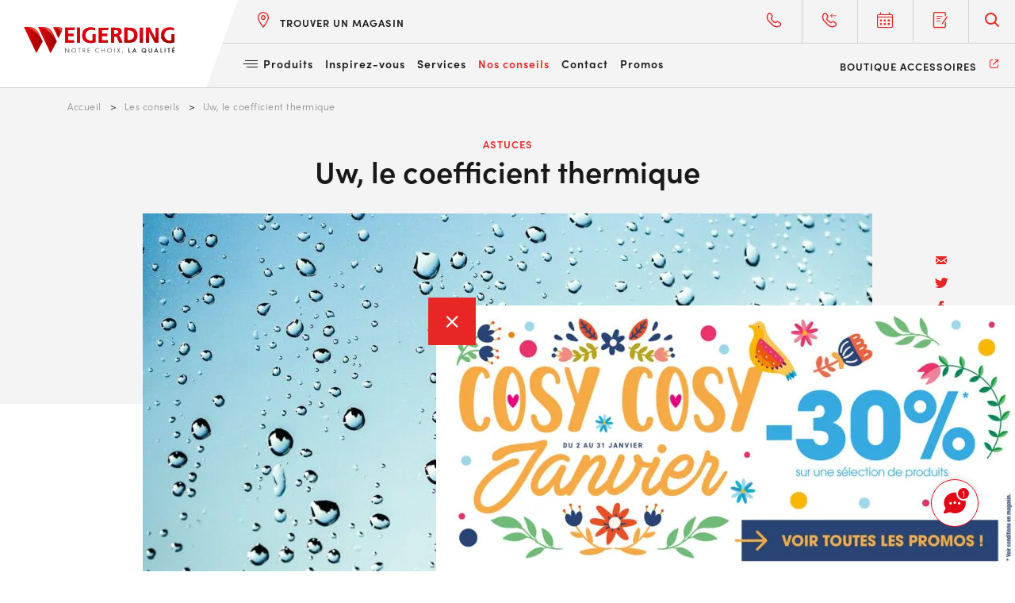

--- FILE ---
content_type: text/html; charset=UTF-8
request_url: https://www.weigerding.com/conseil/comprendre-les-coefficients-thermiques/
body_size: 13901
content:

<!DOCTYPE html>
<html lang="fr-FR">

<head>

  <meta charset="UTF-8">
  <meta name="viewport" content="width=device-width, initial-scale=1, shrink-to-fit=no, user-scalable=0, viewport-fit=cover">
  <link rel="profile" href="http://gmpg.org/xfn/11">

  
      <link rel="icon" type="image/png" sizes="32x32" href="/wp-content/themes/web-ui/static/favicon/favicon_32.png">
      <link rel="icon" type="image/png" sizes="64x64" href="/wp-content/themes/web-ui/static/favicon/favicon_64.png">
      <link rel="apple-touch-icon" sizes="120x120" href="/wp-content/themes/web-ui/static/favicon/touchicon_120.png">
      <link rel="apple-touch-icon" sizes="152x152" href="/wp-content/themes/web-ui/static/favicon/touchicon_152.png">
      <link rel="apple-touch-icon" sizes="167x167" href="/wp-content/themes/web-ui/static/favicon/touchicon_167.png">
      <link rel="apple-touch-icon" sizes="180x180" href="/wp-content/themes/web-ui/static/favicon/touchicon_180.png">
      <meta name='robots' content='index, follow, max-image-preview:large, max-snippet:-1, max-video-preview:-1' />
	<style>img:is([sizes="auto" i], [sizes^="auto," i]) { contain-intrinsic-size: 3000px 1500px }</style>
	
	<!-- This site is optimized with the Yoast SEO plugin v26.8 - https://yoast.com/product/yoast-seo-wordpress/ -->
	<title>Uw, le coefficient thermique - Weigerding</title>
	<link rel="canonical" href="https://www.weigerding.com/conseil/comprendre-les-coefficients-thermiques/" />
	<meta property="og:locale" content="fr_FR" />
	<meta property="og:type" content="article" />
	<meta property="og:title" content="Uw, le coefficient thermique - Weigerding" />
	<meta property="og:description" content="Le coefficient Uw : isolation thermique globale d’une fenêtre L’isolation des fenêtres est très importante. Les fenêtres représentent environ 25 % des pertes thermiques d’un habitat. Pour connaître l’isolation d’une fenêtre, il suffit de regarder son coefficient thermique Uw, également appelé « coefficient de transmission thermique Uw » ou « coefficient de conductivité thermique Uw ». [&hellip;]" />
	<meta property="og:url" content="https://www.weigerding.com/conseil/comprendre-les-coefficients-thermiques/" />
	<meta property="og:site_name" content="Weigerding" />
	<meta property="article:modified_time" content="2022-09-05T16:45:17+00:00" />
	<meta property="og:image" content="https://www.weigerding.com/wp-content/uploads/webui_img/rain-455124-1280_920x480_1x.jpg" />
	<meta name="twitter:card" content="summary_large_image" />
	<meta name="twitter:label1" content="Durée de lecture estimée" />
	<meta name="twitter:data1" content="2 minutes" />
	<script type="application/ld+json" class="yoast-schema-graph">{"@context":"https://schema.org","@graph":[{"@type":"WebPage","@id":"https://www.weigerding.com/conseil/comprendre-les-coefficients-thermiques/","url":"https://www.weigerding.com/conseil/comprendre-les-coefficients-thermiques/","name":"Uw, le coefficient thermique - Weigerding","isPartOf":{"@id":"https://www.weigerding.com/#website"},"datePublished":"2020-02-05T13:40:51+00:00","dateModified":"2022-09-05T16:45:17+00:00","breadcrumb":{"@id":"https://www.weigerding.com/conseil/comprendre-les-coefficients-thermiques/#breadcrumb"},"inLanguage":"fr-FR","potentialAction":[{"@type":"ReadAction","target":["https://www.weigerding.com/conseil/comprendre-les-coefficients-thermiques/"]}]},{"@type":"BreadcrumbList","@id":"https://www.weigerding.com/conseil/comprendre-les-coefficients-thermiques/#breadcrumb","itemListElement":[{"@type":"ListItem","position":1,"name":"Accueil","item":"https://www.weigerding.com/"},{"@type":"ListItem","position":2,"name":"Les conseils","item":"https://www.weigerding.com/conseil/"},{"@type":"ListItem","position":3,"name":"Uw, le coefficient thermique"}]},{"@type":"WebSite","@id":"https://www.weigerding.com/#website","url":"https://www.weigerding.com/","name":"Weigerding","description":"","potentialAction":[{"@type":"SearchAction","target":{"@type":"EntryPoint","urlTemplate":"https://www.weigerding.com/?s={search_term_string}"},"query-input":{"@type":"PropertyValueSpecification","valueRequired":true,"valueName":"search_term_string"}}],"inLanguage":"fr-FR"}]}</script>
	<!-- / Yoast SEO plugin. -->


<link rel="alternate" type="application/rss+xml" title="Weigerding &raquo; Flux" href="https://www.weigerding.com/feed/" />
<script type="text/javascript">
/* <![CDATA[ */
window._wpemojiSettings = {"baseUrl":"https:\/\/s.w.org\/images\/core\/emoji\/16.0.1\/72x72\/","ext":".png","svgUrl":"https:\/\/s.w.org\/images\/core\/emoji\/16.0.1\/svg\/","svgExt":".svg","source":{"concatemoji":"https:\/\/www.weigerding.com\/wp-includes\/js\/wp-emoji-release.min.js?ver=674591ededbf31e95a5faaa1a6988d7e"}};
/*! This file is auto-generated */
!function(s,n){var o,i,e;function c(e){try{var t={supportTests:e,timestamp:(new Date).valueOf()};sessionStorage.setItem(o,JSON.stringify(t))}catch(e){}}function p(e,t,n){e.clearRect(0,0,e.canvas.width,e.canvas.height),e.fillText(t,0,0);var t=new Uint32Array(e.getImageData(0,0,e.canvas.width,e.canvas.height).data),a=(e.clearRect(0,0,e.canvas.width,e.canvas.height),e.fillText(n,0,0),new Uint32Array(e.getImageData(0,0,e.canvas.width,e.canvas.height).data));return t.every(function(e,t){return e===a[t]})}function u(e,t){e.clearRect(0,0,e.canvas.width,e.canvas.height),e.fillText(t,0,0);for(var n=e.getImageData(16,16,1,1),a=0;a<n.data.length;a++)if(0!==n.data[a])return!1;return!0}function f(e,t,n,a){switch(t){case"flag":return n(e,"\ud83c\udff3\ufe0f\u200d\u26a7\ufe0f","\ud83c\udff3\ufe0f\u200b\u26a7\ufe0f")?!1:!n(e,"\ud83c\udde8\ud83c\uddf6","\ud83c\udde8\u200b\ud83c\uddf6")&&!n(e,"\ud83c\udff4\udb40\udc67\udb40\udc62\udb40\udc65\udb40\udc6e\udb40\udc67\udb40\udc7f","\ud83c\udff4\u200b\udb40\udc67\u200b\udb40\udc62\u200b\udb40\udc65\u200b\udb40\udc6e\u200b\udb40\udc67\u200b\udb40\udc7f");case"emoji":return!a(e,"\ud83e\udedf")}return!1}function g(e,t,n,a){var r="undefined"!=typeof WorkerGlobalScope&&self instanceof WorkerGlobalScope?new OffscreenCanvas(300,150):s.createElement("canvas"),o=r.getContext("2d",{willReadFrequently:!0}),i=(o.textBaseline="top",o.font="600 32px Arial",{});return e.forEach(function(e){i[e]=t(o,e,n,a)}),i}function t(e){var t=s.createElement("script");t.src=e,t.defer=!0,s.head.appendChild(t)}"undefined"!=typeof Promise&&(o="wpEmojiSettingsSupports",i=["flag","emoji"],n.supports={everything:!0,everythingExceptFlag:!0},e=new Promise(function(e){s.addEventListener("DOMContentLoaded",e,{once:!0})}),new Promise(function(t){var n=function(){try{var e=JSON.parse(sessionStorage.getItem(o));if("object"==typeof e&&"number"==typeof e.timestamp&&(new Date).valueOf()<e.timestamp+604800&&"object"==typeof e.supportTests)return e.supportTests}catch(e){}return null}();if(!n){if("undefined"!=typeof Worker&&"undefined"!=typeof OffscreenCanvas&&"undefined"!=typeof URL&&URL.createObjectURL&&"undefined"!=typeof Blob)try{var e="postMessage("+g.toString()+"("+[JSON.stringify(i),f.toString(),p.toString(),u.toString()].join(",")+"));",a=new Blob([e],{type:"text/javascript"}),r=new Worker(URL.createObjectURL(a),{name:"wpTestEmojiSupports"});return void(r.onmessage=function(e){c(n=e.data),r.terminate(),t(n)})}catch(e){}c(n=g(i,f,p,u))}t(n)}).then(function(e){for(var t in e)n.supports[t]=e[t],n.supports.everything=n.supports.everything&&n.supports[t],"flag"!==t&&(n.supports.everythingExceptFlag=n.supports.everythingExceptFlag&&n.supports[t]);n.supports.everythingExceptFlag=n.supports.everythingExceptFlag&&!n.supports.flag,n.DOMReady=!1,n.readyCallback=function(){n.DOMReady=!0}}).then(function(){return e}).then(function(){var e;n.supports.everything||(n.readyCallback(),(e=n.source||{}).concatemoji?t(e.concatemoji):e.wpemoji&&e.twemoji&&(t(e.twemoji),t(e.wpemoji)))}))}((window,document),window._wpemojiSettings);
/* ]]> */
</script>

<style id='wp-emoji-styles-inline-css' type='text/css'>

	img.wp-smiley, img.emoji {
		display: inline !important;
		border: none !important;
		box-shadow: none !important;
		height: 1em !important;
		width: 1em !important;
		margin: 0 0.07em !important;
		vertical-align: -0.1em !important;
		background: none !important;
		padding: 0 !important;
	}
</style>
<link rel='stylesheet' id='wp-block-library-css' href='https://www.weigerding.com/wp-includes/css/dist/block-library/style.min.css?ver=674591ededbf31e95a5faaa1a6988d7e'  media='all' />
<style id='classic-theme-styles-inline-css' type='text/css'>
/*! This file is auto-generated */
.wp-block-button__link{color:#fff;background-color:#32373c;border-radius:9999px;box-shadow:none;text-decoration:none;padding:calc(.667em + 2px) calc(1.333em + 2px);font-size:1.125em}.wp-block-file__button{background:#32373c;color:#fff;text-decoration:none}
</style>
<style id='global-styles-inline-css' type='text/css'>
:root{--wp--preset--aspect-ratio--square: 1;--wp--preset--aspect-ratio--4-3: 4/3;--wp--preset--aspect-ratio--3-4: 3/4;--wp--preset--aspect-ratio--3-2: 3/2;--wp--preset--aspect-ratio--2-3: 2/3;--wp--preset--aspect-ratio--16-9: 16/9;--wp--preset--aspect-ratio--9-16: 9/16;--wp--preset--color--black: #000000;--wp--preset--color--cyan-bluish-gray: #abb8c3;--wp--preset--color--white: #ffffff;--wp--preset--color--pale-pink: #f78da7;--wp--preset--color--vivid-red: #cf2e2e;--wp--preset--color--luminous-vivid-orange: #ff6900;--wp--preset--color--luminous-vivid-amber: #fcb900;--wp--preset--color--light-green-cyan: #7bdcb5;--wp--preset--color--vivid-green-cyan: #00d084;--wp--preset--color--pale-cyan-blue: #8ed1fc;--wp--preset--color--vivid-cyan-blue: #0693e3;--wp--preset--color--vivid-purple: #9b51e0;--wp--preset--gradient--vivid-cyan-blue-to-vivid-purple: linear-gradient(135deg,rgba(6,147,227,1) 0%,rgb(155,81,224) 100%);--wp--preset--gradient--light-green-cyan-to-vivid-green-cyan: linear-gradient(135deg,rgb(122,220,180) 0%,rgb(0,208,130) 100%);--wp--preset--gradient--luminous-vivid-amber-to-luminous-vivid-orange: linear-gradient(135deg,rgba(252,185,0,1) 0%,rgba(255,105,0,1) 100%);--wp--preset--gradient--luminous-vivid-orange-to-vivid-red: linear-gradient(135deg,rgba(255,105,0,1) 0%,rgb(207,46,46) 100%);--wp--preset--gradient--very-light-gray-to-cyan-bluish-gray: linear-gradient(135deg,rgb(238,238,238) 0%,rgb(169,184,195) 100%);--wp--preset--gradient--cool-to-warm-spectrum: linear-gradient(135deg,rgb(74,234,220) 0%,rgb(151,120,209) 20%,rgb(207,42,186) 40%,rgb(238,44,130) 60%,rgb(251,105,98) 80%,rgb(254,248,76) 100%);--wp--preset--gradient--blush-light-purple: linear-gradient(135deg,rgb(255,206,236) 0%,rgb(152,150,240) 100%);--wp--preset--gradient--blush-bordeaux: linear-gradient(135deg,rgb(254,205,165) 0%,rgb(254,45,45) 50%,rgb(107,0,62) 100%);--wp--preset--gradient--luminous-dusk: linear-gradient(135deg,rgb(255,203,112) 0%,rgb(199,81,192) 50%,rgb(65,88,208) 100%);--wp--preset--gradient--pale-ocean: linear-gradient(135deg,rgb(255,245,203) 0%,rgb(182,227,212) 50%,rgb(51,167,181) 100%);--wp--preset--gradient--electric-grass: linear-gradient(135deg,rgb(202,248,128) 0%,rgb(113,206,126) 100%);--wp--preset--gradient--midnight: linear-gradient(135deg,rgb(2,3,129) 0%,rgb(40,116,252) 100%);--wp--preset--font-size--small: 13px;--wp--preset--font-size--medium: 20px;--wp--preset--font-size--large: 36px;--wp--preset--font-size--x-large: 42px;--wp--preset--spacing--20: 0.44rem;--wp--preset--spacing--30: 0.67rem;--wp--preset--spacing--40: 1rem;--wp--preset--spacing--50: 1.5rem;--wp--preset--spacing--60: 2.25rem;--wp--preset--spacing--70: 3.38rem;--wp--preset--spacing--80: 5.06rem;--wp--preset--shadow--natural: 6px 6px 9px rgba(0, 0, 0, 0.2);--wp--preset--shadow--deep: 12px 12px 50px rgba(0, 0, 0, 0.4);--wp--preset--shadow--sharp: 6px 6px 0px rgba(0, 0, 0, 0.2);--wp--preset--shadow--outlined: 6px 6px 0px -3px rgba(255, 255, 255, 1), 6px 6px rgba(0, 0, 0, 1);--wp--preset--shadow--crisp: 6px 6px 0px rgba(0, 0, 0, 1);}:where(.is-layout-flex){gap: 0.5em;}:where(.is-layout-grid){gap: 0.5em;}body .is-layout-flex{display: flex;}.is-layout-flex{flex-wrap: wrap;align-items: center;}.is-layout-flex > :is(*, div){margin: 0;}body .is-layout-grid{display: grid;}.is-layout-grid > :is(*, div){margin: 0;}:where(.wp-block-columns.is-layout-flex){gap: 2em;}:where(.wp-block-columns.is-layout-grid){gap: 2em;}:where(.wp-block-post-template.is-layout-flex){gap: 1.25em;}:where(.wp-block-post-template.is-layout-grid){gap: 1.25em;}.has-black-color{color: var(--wp--preset--color--black) !important;}.has-cyan-bluish-gray-color{color: var(--wp--preset--color--cyan-bluish-gray) !important;}.has-white-color{color: var(--wp--preset--color--white) !important;}.has-pale-pink-color{color: var(--wp--preset--color--pale-pink) !important;}.has-vivid-red-color{color: var(--wp--preset--color--vivid-red) !important;}.has-luminous-vivid-orange-color{color: var(--wp--preset--color--luminous-vivid-orange) !important;}.has-luminous-vivid-amber-color{color: var(--wp--preset--color--luminous-vivid-amber) !important;}.has-light-green-cyan-color{color: var(--wp--preset--color--light-green-cyan) !important;}.has-vivid-green-cyan-color{color: var(--wp--preset--color--vivid-green-cyan) !important;}.has-pale-cyan-blue-color{color: var(--wp--preset--color--pale-cyan-blue) !important;}.has-vivid-cyan-blue-color{color: var(--wp--preset--color--vivid-cyan-blue) !important;}.has-vivid-purple-color{color: var(--wp--preset--color--vivid-purple) !important;}.has-black-background-color{background-color: var(--wp--preset--color--black) !important;}.has-cyan-bluish-gray-background-color{background-color: var(--wp--preset--color--cyan-bluish-gray) !important;}.has-white-background-color{background-color: var(--wp--preset--color--white) !important;}.has-pale-pink-background-color{background-color: var(--wp--preset--color--pale-pink) !important;}.has-vivid-red-background-color{background-color: var(--wp--preset--color--vivid-red) !important;}.has-luminous-vivid-orange-background-color{background-color: var(--wp--preset--color--luminous-vivid-orange) !important;}.has-luminous-vivid-amber-background-color{background-color: var(--wp--preset--color--luminous-vivid-amber) !important;}.has-light-green-cyan-background-color{background-color: var(--wp--preset--color--light-green-cyan) !important;}.has-vivid-green-cyan-background-color{background-color: var(--wp--preset--color--vivid-green-cyan) !important;}.has-pale-cyan-blue-background-color{background-color: var(--wp--preset--color--pale-cyan-blue) !important;}.has-vivid-cyan-blue-background-color{background-color: var(--wp--preset--color--vivid-cyan-blue) !important;}.has-vivid-purple-background-color{background-color: var(--wp--preset--color--vivid-purple) !important;}.has-black-border-color{border-color: var(--wp--preset--color--black) !important;}.has-cyan-bluish-gray-border-color{border-color: var(--wp--preset--color--cyan-bluish-gray) !important;}.has-white-border-color{border-color: var(--wp--preset--color--white) !important;}.has-pale-pink-border-color{border-color: var(--wp--preset--color--pale-pink) !important;}.has-vivid-red-border-color{border-color: var(--wp--preset--color--vivid-red) !important;}.has-luminous-vivid-orange-border-color{border-color: var(--wp--preset--color--luminous-vivid-orange) !important;}.has-luminous-vivid-amber-border-color{border-color: var(--wp--preset--color--luminous-vivid-amber) !important;}.has-light-green-cyan-border-color{border-color: var(--wp--preset--color--light-green-cyan) !important;}.has-vivid-green-cyan-border-color{border-color: var(--wp--preset--color--vivid-green-cyan) !important;}.has-pale-cyan-blue-border-color{border-color: var(--wp--preset--color--pale-cyan-blue) !important;}.has-vivid-cyan-blue-border-color{border-color: var(--wp--preset--color--vivid-cyan-blue) !important;}.has-vivid-purple-border-color{border-color: var(--wp--preset--color--vivid-purple) !important;}.has-vivid-cyan-blue-to-vivid-purple-gradient-background{background: var(--wp--preset--gradient--vivid-cyan-blue-to-vivid-purple) !important;}.has-light-green-cyan-to-vivid-green-cyan-gradient-background{background: var(--wp--preset--gradient--light-green-cyan-to-vivid-green-cyan) !important;}.has-luminous-vivid-amber-to-luminous-vivid-orange-gradient-background{background: var(--wp--preset--gradient--luminous-vivid-amber-to-luminous-vivid-orange) !important;}.has-luminous-vivid-orange-to-vivid-red-gradient-background{background: var(--wp--preset--gradient--luminous-vivid-orange-to-vivid-red) !important;}.has-very-light-gray-to-cyan-bluish-gray-gradient-background{background: var(--wp--preset--gradient--very-light-gray-to-cyan-bluish-gray) !important;}.has-cool-to-warm-spectrum-gradient-background{background: var(--wp--preset--gradient--cool-to-warm-spectrum) !important;}.has-blush-light-purple-gradient-background{background: var(--wp--preset--gradient--blush-light-purple) !important;}.has-blush-bordeaux-gradient-background{background: var(--wp--preset--gradient--blush-bordeaux) !important;}.has-luminous-dusk-gradient-background{background: var(--wp--preset--gradient--luminous-dusk) !important;}.has-pale-ocean-gradient-background{background: var(--wp--preset--gradient--pale-ocean) !important;}.has-electric-grass-gradient-background{background: var(--wp--preset--gradient--electric-grass) !important;}.has-midnight-gradient-background{background: var(--wp--preset--gradient--midnight) !important;}.has-small-font-size{font-size: var(--wp--preset--font-size--small) !important;}.has-medium-font-size{font-size: var(--wp--preset--font-size--medium) !important;}.has-large-font-size{font-size: var(--wp--preset--font-size--large) !important;}.has-x-large-font-size{font-size: var(--wp--preset--font-size--x-large) !important;}
:where(.wp-block-post-template.is-layout-flex){gap: 1.25em;}:where(.wp-block-post-template.is-layout-grid){gap: 1.25em;}
:where(.wp-block-columns.is-layout-flex){gap: 2em;}:where(.wp-block-columns.is-layout-grid){gap: 2em;}
:root :where(.wp-block-pullquote){font-size: 1.5em;line-height: 1.6;}
</style>
<link rel='stylesheet' id='eeb-css-frontend-css' href='https://www.weigerding.com/wp-content/plugins/email-encoder-bundle/assets/css/style.css?ver=54d4eedc552c499c4a8d6b89c23d3df1'  media='all' />
<link rel='stylesheet' id='adipso-style-css' href='https://www.weigerding.com/wp-content/themes/web-ui/dist/css/3300c3a7691829bee05c.css?ver=674591ededbf31e95a5faaa1a6988d7e'  media='all' />
<script  src="https://www.weigerding.com/wp-includes/js/jquery/jquery.min.js?ver=3.7.1" id="jquery-core-js"></script>
<script  src="https://www.weigerding.com/wp-content/plugins/email-encoder-bundle/assets/js/custom.js?ver=2c542c9989f589cd5318f5cef6a9ecd7" id="eeb-js-frontend-js"></script>
<link rel="https://api.w.org/" href="https://www.weigerding.com/wp-json/" /><link rel="alternate" title="JSON" type="application/json" href="https://www.weigerding.com/wp-json/wp/v2/conseil/643" /><link rel='shortlink' href='https://www.weigerding.com/?p=643' />
<link rel="alternate" title="oEmbed (JSON)" type="application/json+oembed" href="https://www.weigerding.com/wp-json/oembed/1.0/embed?url=https%3A%2F%2Fwww.weigerding.com%2Fconseil%2Fcomprendre-les-coefficients-thermiques%2F" />
<link rel="alternate" title="oEmbed (XML)" type="text/xml+oembed" href="https://www.weigerding.com/wp-json/oembed/1.0/embed?url=https%3A%2F%2Fwww.weigerding.com%2Fconseil%2Fcomprendre-les-coefficients-thermiques%2F&#038;format=xml" />
<script>
          (_axcb = window._axcb || []).push(function (sdk) {
            sdk.on('cookies:complete', function (choices) {
              document
                .querySelectorAll('[data-hide-on-vendor-consent]')
                .forEach(el => {
                  const vendor = el.getAttribute('data-hide-on-vendor-consent');
                  el.style.display = choices[vendor] ? 'none' : '';
                }
              );
              document
                .querySelectorAll('[data-requires-vendor-consent]')
                .forEach(function (el) {
                  let vendor = el.getAttribute('data-requires-vendor-consent');
                  if (vendor == 'youtube' && choices[vendor]) {
                    el.setAttribute('src', el.getAttribute('data-src'));
                  }
                }
              );
            });
          });
        </script>
  
        <!-- Google Tag Manager -->
      <script>(function(w,d,s,l,i){w[l]=w[l]||[];w[l].push({'gtm.start':
      new Date().getTime(),event:'gtm.js'});var f=d.getElementsByTagName(s)[0],
      j=d.createElement(s),dl=l!='dataLayer'?'&l='+l:'';j.async=true;j.src=
      'https://www.googletagmanager.com/gtm.js?id='+i+dl;f.parentNode.insertBefore(j,f);
      })(window,document,'script','dataLayer','GTM-TWC3QPT');</script>
      <!-- End Google Tag Manager -->
  
  <script type="application/ld+json">
  {
    "@context": "https://schema.org",
    "@type": "Organization",
    "name": "Weigerding",
    "url": "https://www.weigerding.com",
    "logo": "/wp-content/themes/web-ui/static/w_logo_search.png"
  }
  </script>

</head>

<body class="wp-singular conseil-template-default single single-conseil postid-643 wp-theme-web-ui">

    <!-- Google Tag Manager (noscript) -->
    <noscript><iframe src="https://www.googletagmanager.com/ns.html?id=GTM-TWC3QPT"
    height="0" width="0" style="display:none;visibility:hidden"></iframe></noscript>
    <!-- End Google Tag Manager (noscript) -->

<!-- START Message IE 10 or Less -->
<!--[if IE]><div id="alert-ie" class="c-content-white"><p>Oups, votre navigateur n’est pas à jour et vous pourriez rencontrer des problèmes de navigation sur le site.<br>Suivez un de ces liens pour y remédier :</p><br><div><a href="https://www.google.com/chrome/" target="_blank" class="browser"><i class="fab fa-chrome"></i><span>Google Chrome</span></a><a href="https://www.mozilla.org/fr/firefox/new/" target="_blank" class="browser"><i class="fab fa-firefox"></i><span>Mozilla Firefox</span></a><a href="https://www.microsoft.com/fr-fr/windows/microsoft-edge" target="_blank" class="browser"><i class="fab fa-edge"></i><span>Microsoft Edge</span></a></div><br><button class="btn js-alert-ie" type="button">Fermer</button></div><![endif]-->
<script>if (navigator.appVersion.indexOf("MSIE 10") !== -1) { document.write('<div id="alert-ie" class="c-content-white"><p>Oups, votre navigateur n’est pas à jour et vous pourriez rencontrer des problèmes de navigation sur le site.<br>Suivez un de ces liens pour y remédier :</p><br><div><a href="https://www.google.com/chrome/" target="_blank" class="browser"><i class="fab fa-chrome"></i><span>Google Chrome</span></a><a href="https://www.mozilla.org/fr/firefox/new/" target="_blank" class="browser"><i class="fab fa-firefox"></i><span>Mozilla Firefox</span></a><a href="https://www.microsoft.com/fr-fr/windows/microsoft-edge" target="_blank" class="browser"><i class="fab fa-edge"></i><span>Microsoft Edge</span></a></div><br><button class="btn js-alert-ie" type="button">Fermer</button></div>'); }</script>
<!-- END Message IE 10 or Less -->


<div class="wrapper">
    <header>
        <a href="https://www.weigerding.com" class="logo-link">
            <img src="/wp-content/themes/web-ui/static/w_logo_2024.svg" class="logo" alt="Weigerding" />
        </a>
        <div class="nav">
            <div class="nav-flex">
                <span class="js-close-nav"><i class="ico-fermer"></i></span>
                <div class="topnav">
                    <a href="https://www.weigerding.com/magasin/"><i class="ico-lieu"></i><span>Trouver un magasin</span></a>
                    <div class="shortcut">
                        <a href="tel:0387678850"><i class="ico-fixe"></i><span class="hide_too_small">03 87 67 88 50</span></a>
                        <a href="https://www.weigerding.com/on-vous-rappelle/"><i class="ico-fixe-bis"></i><span class="hide_too_small">Être rappelé</span></a>
                        <a href="https://www.weigerding.com/prendre-un-rendez-vous/"><i class="ico-rdv"></i><span class="hide_too_small">Prendre Rdv</span></a>
                        <a href="https://www.weigerding.com/votre-devis-gratuit/" class="last-link"><i class="ico-devis"></i><span class="hide_too_small">Devis gratuit</span></a>
                        <span class="js-search"><i class="ico-loupe"></i></span>
                        <form role="search" action="/" method="get" autocomplete="off">
                            <label class="sr-only" for="txt_search">Recherchez ici</label>
                            <input type="text" id="txt_search" name="s" value="" placeholder="Recherchez ici" />
                            <span class="js-close-search"><i class="ico-fermer"></i><span class="sr-only">Fermer</span></span>
                        </form>
                    </div>
                </div>
                <div class="mainnav">
                    <div class="menu">
                        <span class="js-products-burger"><b><b></b><b></b><b></b></b>Produits<i class="ico-bas"></i></span>
                                                                            <a href="https://www.weigerding.com/inspiration/"  >Inspirez-vous</a>
                                                    <a href="https://www.weigerding.com/service/"  >Services</a>
                                                    <a href="https://www.weigerding.com/conseil/" class="current" >Nos conseils</a>
                                                    <a href="https://www.weigerding.com/contactez-nous/"  >Contact</a>
                                                    <a href="https://www.weigerding.com/promotion/"  >Promos</a>
                                                <a href="https://boutique.weigerding.com/" target="_blank" class="accessories">Boutique accessoires<i class="ico-externe"></i></a>
                    </div>
                </div>
            </div>
        </div>
        <span class="burger-menu"><span></span><span></span><span></span></span>
    </header>

    <div class="subheader">
        <a href="https://www.weigerding.com/magasin/"><i class="ico-lieu"></i><span>Magasins</span></a>
        <a href="https://www.weigerding.com/prendre-un-rendez-vous/"><i class="ico-rdv"></i><span class="hide_too_small">Prendre Rdv</span></a>
        <a href="tel:0387678850"><i class="ico-fixe"></i><span class="hide_too_small">Téléphone</span></a>
        <a href="https://www.weigerding.com/votre-devis-gratuit/" class="last-link"><i class="ico-devis"></i><span class="hide_too_small">Devis gratuit</span></a>
    </div>

    <div class="richdrop">
        <span class="js-close-richdrop"><i class="ico-fermer"></i></span>
        <span class="js-close-mainstep"><i class="ico-retour"></i><span>retour</span></span>
        <span class="js-close-substep"><i class="ico-retour"></i><span>retour</span></span>
        <div class="richmenu">
            <div class="step-container">
                <div class="step" data-step="0">
                    <h2>Les produits Weigerding</h2>
                                        <div class="main-categories">
                                                  <a href="https://www.weigerding.com/fenetres-baies/" data-show-step="1" data-hover-id="412" data-hover-src="https://www.weigerding.com/wp-content/uploads/webui_img/porte-fenetre-influence_720x920_2x.jpg">
                              <i class="ico-fenetres"></i>
                              <span>Fenêtres & baies <i class="ico-bas"></i></span>
                            </a>
                                                  <a href="https://www.weigerding.com/portails-clotures/" data-show-step="2" data-hover-id="414" data-hover-src="https://www.weigerding.com/wp-content/uploads/webui_img/cetal-ralisations-33_720x920_2x.jpg">
                              <i class="ico-portail-cloture"></i>
                              <span>Portails & clôtures <i class="ico-bas"></i></span>
                            </a>
                                                  <a href="https://www.weigerding.com/volets/" data-show-step="3" data-hover-id="416" data-hover-src="https://www.weigerding.com/wp-content/uploads/webui_img/pose-fenetre-metz-copie-duplicate_720x920_2x.jpg">
                              <i class="ico-volets"></i>
                              <span>Volets <i class="ico-bas"></i></span>
                            </a>
                                                  <a href="https://www.weigerding.com/stores-pergolas/" data-show-step="4" data-hover-id="418" data-hover-src="https://www.weigerding.com/wp-content/uploads/webui_img/article-cms_720x920_2x.jpg">
                              <i class="ico-garage-bis"></i>
                              <span>Stores & pergolas <i class="ico-bas"></i></span>
                            </a>
                                                  <a href="https://www.weigerding.com/portes/" data-show-step="5" data-hover-id="420" data-hover-src="https://www.weigerding.com/wp-content/uploads/webui_img/fame-pe-pdg-coordonnees-motif-best-color-blanc-v2_720x920_2x.jpg">
                              <i class="ico-portes"></i>
                              <span>Portes <i class="ico-bas"></i></span>
                            </a>
                                                  <a href="https://www.weigerding.com/garde-corps/" data-show-step="6" data-hover-id="422" data-hover-src="https://www.weigerding.com/wp-content/uploads/webui_img/garde-corps-cetal-59_720x920_2x.jpg">
                              <i class="ico-portes-bis"></i>
                              <span>Garde-corps <i class="ico-bas"></i></span>
                            </a>
                                                  <a href="https://www.weigerding.com/portes-de-garage/" data-show-step="7" data-hover-id="424" data-hover-src="https://www.weigerding.com/wp-content/uploads/webui_img/porte-de-garage-electrique-weigerding-thionville-57-duplicate_720x920_2x.jpg">
                              <i class="ico-garage"></i>
                              <span>Portes de garage <i class="ico-bas"></i></span>
                            </a>
                                          </div>
                </div>

                                <div class="substep" data-step="1">
                    <h2>Fenêtres &#038; baies</h2>
                    <div class="sub-categories">
                                                <ul>
                                                        <li><a href="https://www.weigerding.com/fenetres-baies/fenetres/" class="h5" data-hover-id="426" data-hover-src="https://www.weigerding.com/wp-content/uploads/webui_img/fenetre_720x920_2x.jpg">Fenêtres</a>
                                                                <ul>
                                                                                                                    <li><a href="https://www.weigerding.com/fenetres-baies/fenetres/fenetre-pvc/">Fenêtres PVC</a></li>
                                                                                                                    <li><a href="https://www.weigerding.com/fenetres-baies/fenetres/fenetres-aluminium/">Fenêtres Alu</a></li>
                                                                                                                    <li><a href="https://www.weigerding.com/fenetres-baies/fenetres/fenetres-bois/">Fenêtres Bois</a></li>
                                                                                                                    <li><a href="https://www.weigerding.com/fenetres-baies/fenetres/fenetre-pvc-alu/">Fenêtres PVC-Alu</a></li>
                                                                                                                    <li><a href="https://www.weigerding.com/fenetres-baies/fenetres/fenetre-bois-alu-2/">Fenêtres Bois-Alu</a></li>
                                                                    </ul>
                                                            </li>
                                                        <li><a href="https://www.weigerding.com/fenetres-baies/portes-fenetres/" class="h5" data-hover-id="428" data-hover-src="https://www.weigerding.com/wp-content/uploads/webui_img/porte-fenetre_720x920_2x.jpg">Portes-fenêtres</a>
                                                                <ul>
                                                                                                                    <li><a href="https://www.weigerding.com/fenetres-baies/portes-fenetres/porte-fenetre-pvc/">Portes-fenêtres PVC</a></li>
                                                                                                                    <li><a href="https://www.weigerding.com/fenetres-baies/portes-fenetres/portes-fenetres-aluminium/">Portes-fenêtres Alu</a></li>
                                                                                                                    <li><a href="https://www.weigerding.com/fenetres-baies/portes-fenetres/portes-fenetres-bois/">Portes-fenêtres Bois</a></li>
                                                                                                                    <li><a href="https://www.weigerding.com/fenetres-baies/portes-fenetres/portes-fenetres-pvc-alu/">Portes-fenêtres PVC-Alu</a></li>
                                                                                                                    <li><a href="https://www.weigerding.com/fenetres-baies/portes-fenetres/portes-fenetres-bois-alu/">Portes-fenêtres Bois-Alu</a></li>
                                                                    </ul>
                                                            </li>
                                                        <li><a href="https://www.weigerding.com/fenetres-baies/baies-vitrees-coulissantes/" class="h5" data-hover-id="430" data-hover-src="https://www.weigerding.com/wp-content/uploads/webui_img/baie-coulissante-grande-dimension-metz-57_720x920_2x.jpg">Baies vitrées &#038; coulissantes</a>
                                                                <ul>
                                                                                                                    <li><a href="https://www.weigerding.com/fenetres-baies/baies-vitrees-coulissantes/baie-vitree-pvc/">Baies vitrées PVC</a></li>
                                                                                                                    <li><a href="https://www.weigerding.com/fenetres-baies/baies-vitrees-coulissantes/baie-vitree-aluminium/">Baies vitrées Alu</a></li>
                                                                                                                    <li><a href="https://www.weigerding.com/fenetres-baies/baies-vitrees-coulissantes/baie-vitree-bois/">Baies vitrées Bois</a></li>
                                                                                                                    <li><a href="https://www.weigerding.com/fenetres-baies/baies-vitrees-coulissantes/baie-vitree-pvc-aluminium/">Baies vitrées PVC-Alu</a></li>
                                                                                                                    <li><a href="https://www.weigerding.com/fenetres-baies/baies-vitrees-coulissantes/baie-vitree-bois-aluminium/">Baies vitrées Bois-Alu</a></li>
                                                                    </ul>
                                                            </li>
                                                    </ul>
                                            </div>

                                        <h5>En complément</h5>
                    <div class="more-categories">
                        <ul>
                                                            <li><a href="https://www.weigerding.com/fenetres-baies/formes-speciales/">Formes spéciales</a>
                                                            <li><a href="https://www.weigerding.com/fenetres-baies/sur-mesure/">Sur-mesure</a>
                                                            <li><a href="https://www.weigerding.com/fenetres-baies/protection-solaire/">Protection solaire</a>
                                                            <li><a href="https://www.weigerding.com/fenetres-baies/vitrage/">Vitrage</a>
                            
                                                            <li><a href="https://www.weigerding.com/stores-pergolas/moustiquaires/">Moustiquaires</a>
                                                    </ul>
                    </div>
                                    </div>
                            <div class="substep" data-step="2">
                    <h2>Portails &#038; clôtures</h2>
                    <div class="sub-categories">
                                                <ul>
                                                        <li><a href="https://www.weigerding.com/portails-clotures/portails-aluminium/" class="h5" data-hover-id="1571" data-hover-src="https://www.weigerding.com/wp-content/uploads/webui_img/cetal-2016-2-duplicate_720x920_2x.jpg">Portails &#038; Portillons Aluminium</a>
                                                                <ul>
                                                                                                                    <li><a href="https://www.weigerding.com/portails-clotures/portails-aluminium/mega/">Mega</a></li>
                                                                                                                    <li><a href="https://www.weigerding.com/portails-clotures/portails-aluminium/tendance/">Tendance</a></li>
                                                                                                                    <li><a href="https://www.weigerding.com/portails-clotures/portails-aluminium/intemporel/">Intemporel</a></li>
                                                                                                                    <li><a href="https://www.weigerding.com/portails-clotures/portails-aluminium/retro/">Rétro</a></li>
                                                                                                                    <li><a href="https://www.weigerding.com/portails-clotures/portails-aluminium/planetr/">Planet&rsquo;R</a></li>
                                                                                                                    <li><a href="https://www.weigerding.com/portails-clotures/portails-aluminium/creation/">Création</a></li>
                                                                    </ul>
                                                            </li>
                                                        <li><a href="https://www.weigerding.com/portails-clotures/clotures-aluminium/" class="h5" data-hover-id="1577" data-hover-src="https://www.weigerding.com/wp-content/uploads/webui_img/portail-cloture-aluminium-gris-weigerding-duplicate_720x920_2x.jpg">Clôtures Aluminium</a>
                                                                <ul>
                                                                                                                    <li><a href="https://www.weigerding.com/portails-clotures/clotures-aluminium/tendance/">Tendance</a></li>
                                                                                                                    <li><a href="https://www.weigerding.com/portails-clotures/clotures-aluminium/intemporel/">Intemporel</a></li>
                                                                                                                    <li><a href="https://www.weigerding.com/portails-clotures/clotures-aluminium/retro/">Retro</a></li>
                                                                                                                    <li><a href="https://www.weigerding.com/portails-clotures/clotures-aluminium/planet-r/">Planet R</a></li>
                                                                    </ul>
                                                            </li>
                                                        <li><a href="https://www.weigerding.com/portails-clotures/brises-vue-aluminium/" class="h5" data-hover-id="1579" data-hover-src="https://www.weigerding.com/wp-content/uploads/webui_img/brise-vue-cetal-62-duplicate_720x920_2x.jpg">Brise-vues Aluminium</a>
                                                            </li>
                                                    </ul>
                                            </div>

                                        <h5>En complément</h5>
                    <div class="more-categories">
                        <ul>
                                                            <li><a href="https://www.weigerding.com/portails-clotures/motorisations-domotiques/">Motorisations &#038; Domotiques</a>
                            
                                                    </ul>
                    </div>
                                    </div>
                            <div class="substep" data-step="3">
                    <h2>Volets</h2>
                    <div class="sub-categories">
                                                <ul>
                                                        <li><a href="https://www.weigerding.com/volets/volets-roulants/" class="h5" data-hover-id="1410" data-hover-src="https://www.weigerding.com/wp-content/uploads/webui_img/volet-roulant-2_720x920_2x.jpg">Volets roulants</a>
                                                                <ul>
                                                                                                                    <li><a href="https://www.weigerding.com/volets/volets-roulants/volet-de-facade-mono/">Monoblocs Rénovation</a></li>
                                                                                                                    <li><a href="https://www.weigerding.com/volets/volets-roulants/blocs-baies/">Blocs Baies</a></li>
                                                                                                                    <li><a href="https://www.weigerding.com/volets/volets-roulants/solar/">Solar</a></li>
                                                                                                                    <li><a href="https://www.weigerding.com/volets/volets-roulants/traditionnels/">Traditionnels</a></li>
                                                                    </ul>
                                                            </li>
                                                        <li><a href="https://www.weigerding.com/volets/volets-battants/" class="h5" data-hover-id="1402" data-hover-src="https://www.weigerding.com/wp-content/uploads/webui_img/volet-3_720x920_2x.jpg">Volets battants</a>
                                                                <ul>
                                                                                                                    <li><a href="https://www.weigerding.com/volets/volets-battants/volets-battants-pvc/">Volets battants PVC</a></li>
                                                                                                                    <li><a href="https://www.weigerding.com/volets/volets-battants/volets-battants-aluminium/">Volets battants Alu</a></li>
                                                                                                                    <li><a href="https://www.weigerding.com/volets/volets-battants/volets-battants-bois/">Volets battants Bois</a></li>
                                                                                                                    <li><a href="https://www.weigerding.com/volets/volets-battants/volets-battants-alu-bois/">Volets battants Alu/Bois</a></li>
                                                                    </ul>
                                                            </li>
                                                        <li><a href="https://www.weigerding.com/volets/autres-volets/" class="h5" data-hover-id="1423" data-hover-src="https://www.weigerding.com/wp-content/uploads/webui_img/volet-coulissant_720x920_2x.jpg">Autres volets</a>
                                                                <ul>
                                                                                                                    <li><a href="https://www.weigerding.com/volets/autres-volets/volets-coulissants/">Coulissants Bois</a></li>
                                                                                                                    <li><a href="https://www.weigerding.com/volets/autres-volets/coulissant-alu/">Coulissant Alu</a></li>
                                                                                                                    <li><a href="https://www.weigerding.com/volets/autres-volets/coulissant-bois-alu/">Coulissant Bois/Alu</a></li>
                                                                                                                    <li><a href="https://www.weigerding.com/volets/autres-volets/coulissant-pvc/">Coulissant PVC</a></li>
                                                                                                                    <li><a href="https://www.weigerding.com/volets/autres-volets/persiennes-repliables/">Coulissants repliables Bois</a></li>
                                                                                                                    <li><a href="https://www.weigerding.com/volets/autres-volets/volets-coulissants-repliables-alu/">Coulissants repliables Alu</a></li>
                                                                                                                    <li><a href="https://www.weigerding.com/volets/autres-volets/volets-coulissants-repliables-alu-bois/">Coulissants repliables Alu/Bois</a></li>
                                                                                                                    <li><a href="https://www.weigerding.com/volets/autres-volets/brises-soleil-girosol/">Brise-soleil (Girasol)</a></li>
                                                                    </ul>
                                                            </li>
                                                        <li><a href="https://www.weigerding.com/volets/brises-soleil/" class="h5" data-hover-id="1426" data-hover-src="https://www.weigerding.com/wp-content/uploads/webui_img/bso_720x920_2x.jpg">Brise-Soleil</a>
                                                                <ul>
                                                                                                                    <li><a href="https://www.weigerding.com/volets/brises-soleil/brises-soleil-a-toile/">Brise-Soleil à Toile</a></li>
                                                                                                                    <li><a href="https://www.weigerding.com/volets/brises-soleil/brises-soleil-orientable/">Brise-soleil Orientable</a></li>
                                                                    </ul>
                                                            </li>
                                                    </ul>
                                            </div>

                                        <h5>En complément</h5>
                    <div class="more-categories">
                        <ul>
                                                            <li><a href="https://www.weigerding.com/volets/formes-speciales/">Formes spéciales</a>
                            
                                                            <li><a href="https://www.weigerding.com/motorisation-volets-battant/">Motorisation &#038; Domotique</a>
                                                            <li><a href="https://www.weigerding.com/motorisation-domotiques-pour-volet-roulants/">Motorisation pour Volets Roulants</a>
                                                    </ul>
                    </div>
                                    </div>
                            <div class="substep" data-step="4">
                    <h2>Stores &#038; pergolas</h2>
                    <div class="sub-categories">
                                                <ul>
                                                        <li><a href="https://www.weigerding.com/stores-pergolas/carports/" class="h5" data-hover-id="10807" data-hover-src="https://www.weigerding.com/wp-content/uploads/webui_img/carport-element-overcast-pluie_720x920_2x.jpg">Carports</a>
                                                                <ul>
                                                                                                                    <li><a href="https://www.weigerding.com/stores-pergolas/carports/carport-weasy/">Carport Weasy</a></li>
                                                                                                                    <li><a href="https://www.weigerding.com/stores-pergolas/carports/carport-element/">Carport Element</a></li>
                                                                    </ul>
                                                            </li>
                                                        <li><a href="https://www.weigerding.com/stores-pergolas/pergolas/" class="h5" data-hover-id="1506" data-hover-src="https://www.weigerding.com/wp-content/uploads/webui_img/pergola2_720x920_2x.jpg">Pergolas</a>
                                                                <ul>
                                                                                                                    <li><a href="https://www.weigerding.com/stores-pergolas/pergolas/pergolas-bioclimatiques/">Pergolas Bioclimatiques</a></li>
                                                                                                                    <li><a href="https://www.weigerding.com/stores-pergolas/pergolas/pergolas-a-toile/">Pergolas à Toile Enroulable</a></li>
                                                                                                                    <li><a href="https://www.weigerding.com/stores-pergolas/pergolas/toits-terrasse/">Toits de Terrasse</a></li>
                                                                    </ul>
                                                            </li>
                                                        <li><a href="https://www.weigerding.com/stores-pergolas/stores/" class="h5" data-hover-id="1509" data-hover-src="https://www.weigerding.com/wp-content/uploads/webui_img/banne-oceania_720x920_2x.jpg">Stores</a>
                                                                <ul>
                                                                                                                    <li><a href="https://www.weigerding.com/stores-pergolas/stores/stores-de-terrasse/">Stores de Terrasse</a></li>
                                                                                                                    <li><a href="https://www.weigerding.com/stores-pergolas/stores/stores-sur-pieds/">Stores sur Pieds</a></li>
                                                                                                                    <li><a href="https://www.weigerding.com/stores-pergolas/stores/stores-de-fenetres/">Stores de Fenêtres</a></li>
                                                                                                                    <li><a href="https://www.weigerding.com/stores-pergolas/stores/stores-de-veranda/">Stores de Véranda</a></li>
                                                                                                                    <li><a href="https://www.weigerding.com/stores-pergolas/stores/stores-zip-verticals/">Stores Zip Verticaux</a></li>
                                                                    </ul>
                                                            </li>
                                                        <li><a href="https://www.weigerding.com/stores-pergolas/brises-soleil/" class="h5" data-hover-id="1512" data-hover-src="https://www.weigerding.com/wp-content/uploads/webui_img/bso_720x920_2x.jpg">Brise-Soleil</a>
                                                                <ul>
                                                                                                                    <li><a href="https://www.weigerding.com/stores-pergolas/brises-soleil/brises-soleil-orientable/">Brise-Soleil Orientable</a></li>
                                                                                                                    <li><a href="https://www.weigerding.com/stores-pergolas/brises-soleil/brises-soleil-a-toile/">Brise-Soleil à Toile</a></li>
                                                                    </ul>
                                                            </li>
                                                        <li><a href="https://www.weigerding.com/stores-pergolas/parasols/" class="h5" data-hover-id="1520" data-hover-src="https://www.weigerding.com/wp-content/uploads/webui_img/parasols_720x920_2x.jpg">Parasols</a>
                                                            </li>
                                                        <li><a href="https://www.weigerding.com/stores-pergolas/moustiquaires/" class="h5" data-hover-id="1514" data-hover-src="https://www.weigerding.com/wp-content/uploads/webui_img/insectifix-sans-percage-ambiance-1_720x920_2x.jpg">Moustiquaires</a>
                                                                <ul>
                                                                                                                    <li><a href="https://www.weigerding.com/stores-pergolas/moustiquaires/moustiquaires-fixes/">Moustiquaires fixes</a></li>
                                                                                                                    <li><a href="https://www.weigerding.com/stores-pergolas/moustiquaires/moustiquaires-enroulables/">Moustiquaires enroulables</a></li>
                                                                                                                    <li><a href="https://www.weigerding.com/stores-pergolas/moustiquaires/moustiquaires-plissees/">Moustiquaires plissées</a></li>
                                                                                                                    <li><a href="https://www.weigerding.com/stores-pergolas/moustiquaires/moustiquaires-battantes/">Moustiquaires battantes</a></li>
                                                                    </ul>
                                                            </li>
                                                    </ul>
                                            </div>

                                        <h5>En complément</h5>
                    <div class="more-categories">
                        <ul>
                                                            <li><a href="https://www.weigerding.com/stores-pergolas/motorisation/">Motorisation</a>
                            
                                                    </ul>
                    </div>
                                    </div>
                            <div class="substep" data-step="5">
                    <h2>Portes</h2>
                    <div class="sub-categories">
                                                <ul>
                                                        <li><a href="https://www.weigerding.com/portes/portes-dentree/" class="h5" data-hover-id="1467" data-hover-src="https://www.weigerding.com/wp-content/uploads/webui_img/foto-inotherm-2_720x920_2x.jpg">Portes d&rsquo;entrée</a>
                                                                <ul>
                                                                            <li><a href="https://doordesigner.inotherm.fr/configurator/lang/fr/?partnerCode=13140&customCSS=https%3A%2F%2Fdoordesigner.inotherm.fr%2Fkonfigurator_embed%2Fcss%2F13140.css" target="_blank">Configurateur de portes</a></li>                                        <li><a href="https://www.weigerding.com/portes/portes-dentree/porte-dentree-alu/">Portes d&rsquo;entrée Alu</a></li>
                                                                                                                    <li><a href="https://www.weigerding.com/portes/portes-dentree/portes-dentree-pvc/">Portes d&rsquo;entrée PVC</a></li>
                                                                                                                    <li><a href="https://www.weigerding.com/portes/portes-dentree/porte-dentree-bois/">Portes d&rsquo;entrée Bois</a></li>
                                                                                                                    <li><a href="https://www.weigerding.com/portes/portes-dentree/portes-dentree-bois-alu/">Portes d&rsquo;entrée Bois-Alu</a></li>
                                                                    </ul>
                                                            </li>
                                                        <li><a href="https://www.weigerding.com/portes/portes-dentree-paliere/" class="h5" data-hover-id="8722" data-hover-src="https://www.weigerding.com/wp-content/uploads/webui_img/design-sans-titre-80_720x920_2x.jpg">Portes d&rsquo;entrée palières</a>
                                                            </li>
                                                        <li><a href="https://www.weigerding.com/portes/portes-de-service/" class="h5" data-hover-id="1474" data-hover-src="https://www.weigerding.com/wp-content/uploads/webui_img/porte-de-service_720x920_2x.jpg">Portes de service</a>
                                                                <ul>
                                                                                                                    <li><a href="https://www.weigerding.com/portes/portes-de-service/portes-de-service-pvc/">Portes de service PVC</a></li>
                                                                                                                    <li><a href="https://www.weigerding.com/portes/portes-de-service/portes-de-service-alu/">Portes de service Alu</a></li>
                                                                    </ul>
                                                            </li>
                                                        <li><a href="https://www.weigerding.com/portes/portes-dinterieur/" class="h5" data-hover-id="1477" data-hover-src="https://www.weigerding.com/wp-content/uploads/webui_img/porte-interieur_720x920_2x.jpg">Portes d&rsquo;intérieur</a>
                                                                <ul>
                                                                                                                    <li><a href="https://www.weigerding.com/portes/portes-dinterieur/portes-dinterieur-pleines/">Portes d&rsquo;intérieur Pleines</a></li>
                                                                                                                    <li><a href="https://www.weigerding.com/portes/portes-dinterieur/portes-dinterieur-vitrees/">Portes d&rsquo;intérieur avec vitrage</a></li>
                                                                                                                    <li><a href="https://www.weigerding.com/portes/portes-dinterieur/portes-dinterieur-100-vitree/">Portes d&rsquo;intérieur 100% Vitrée</a></li>
                                                                    </ul>
                                                            </li>
                                                    </ul>
                                            </div>

                                        <h5>En complément</h5>
                    <div class="more-categories">
                        <ul>
                                                            <li><a href="https://www.weigerding.com/portes/formes-speciales/">Formes spéciales</a>
                            
                                                    </ul>
                    </div>
                                    </div>
                            <div class="substep" data-step="6">
                    <h2>Garde-corps</h2>
                    <div class="sub-categories">
                                                <ul>
                                                        <li><a href="https://www.weigerding.com/garde-corps/garde-corps-aluminium/" class="h5" data-hover-id="1584" data-hover-src="https://www.weigerding.com/wp-content/uploads/webui_img/garde-corps-cetal-59_720x920_2x.jpg">Garde-corps Aluminium</a>
                                                            </li>
                                                    </ul>
                                            </div>

                                    </div>
                            <div class="substep" data-step="7">
                    <h2>Portes de garage</h2>
                    <div class="sub-categories">
                                                <ul>
                                                        <li><a href="https://www.weigerding.com/portes-de-garage/carports-2/" class="h5" data-hover-id="10800" data-hover-src="https://www.weigerding.com/wp-content/uploads/webui_img/carport-element-overcast-pluie_720x920_2x.jpg">Carports</a>
                                                                <ul>
                                                                                                                    <li><a href="https://www.weigerding.com/portes-de-garage/carports-2/carport-weasy/">Carport Weasy</a></li>
                                                                                                                    <li><a href="https://www.weigerding.com/portes-de-garage/carports-2/carport-element/">Carport Element</a></li>
                                                                    </ul>
                                                            </li>
                                                        <li><a href="https://www.weigerding.com/portes-de-garage/portes-de-garage-sectionnelles/" class="h5" data-hover-id="1486" data-hover-src="https://www.weigerding.com/wp-content/uploads/webui_img/pg-vertical-ambiance_720x920_2x.jpg">Portes de garage sectionnelles</a>
                                                                <ul>
                                                                                                                    <li><a href="https://www.weigerding.com/portes-de-garage/portes-de-garage-sectionnelles/portes-de-garage-sectionnelles-plafond/">Portes de garage sectionnelles plafond</a></li>
                                                                                                                    <li><a href="https://www.weigerding.com/portes-de-garage/portes-de-garage-sectionnelles/portes-de-garage-sectionnelles-laterale/">Portes de garage sectionnelles latérale</a></li>
                                                                                                                    <li><a href="https://www.weigerding.com/portes-de-garage/portes-de-garage-sectionnelles/6782-2/">Porte de garage sectionnelle à lames</a></li>
                                                                    </ul>
                                                            </li>
                                                        <li><a href="https://www.weigerding.com/portes-de-garage/portes-de-garage-battantes-pliantes/" class="h5" data-hover-id="1498" data-hover-src="https://www.weigerding.com/wp-content/uploads/webui_img/fame-vantal-2-vantaux-bi-coloris_720x920_2x.jpg">Portes de garage battantes &#038; pliantes</a>
                                                            </li>
                                                        <li><a href="https://www.weigerding.com/portes-de-garage/portes-de-garage-enroulables/" class="h5" data-hover-id="1502" data-hover-src="https://www.weigerding.com/wp-content/uploads/webui_img/rolento-garagentor-von-roma_720x920_2x.jpg">Portes de garage enroulables</a>
                                                            </li>
                                                    </ul>
                                            </div>

                                    </div>
                        </div>
        </div>
        <div class="richimage default" style="background-image:url();"></div>
    </div>

    <main>

<section class="ovfl">
  <div class="container">
    <div class="row">
      <div class="col">
        
<div class="breadcrumb">
  <span><span><a href="https://www.weigerding.com/">Accueil</a></span></span>  &gt;  <span><a href="https://www.weigerding.com/conseil/">Les conseils</a></span></span>  &gt;  <span class="breadcrumb_last" aria-current="page">Uw, le coefficient thermique</span></span></span></div>
        <div class="title ctr">
            <div class="small-content">
                                <span class="h6 c--primary">Astuces</span>
                <h1>Uw, le coefficient thermique</h1>
            </div>
            <div class="halfgrey">
                <picture><source srcset="https://www.weigerding.com/wp-content/uploads/webui_img/rain-455124-1280_920x480_1x.jpg.webp 1x, https://www.weigerding.com/wp-content/uploads/webui_img/rain-455124-1280_920x480_2x.jpg.webp 2x" type="image/webp" /><img src="https://www.weigerding.com/wp-content/uploads/webui_img/rain-455124-1280_920x480_1x.jpg" srcset="https://www.weigerding.com/wp-content/uploads/webui_img/rain-455124-1280_920x480_2x.jpg 2x" alt="rain-455124_1280" /></picture>            </div>
            <div class="share">
    <span class="for_mobile">partager</span>
    <a href="javascript:;" data-enc-email="rznvy-qh-qrfgvangnver?fhowrpg=[Jrvtreqvat / cnegntr] - Hj%2P yr pbrssvpvrag gurezvdhr&obql=Ibve pr pbagrah : uggcf://jjj.jrvtreqvat.pbz/pbafrvy/pbzceraqer-yrf-pbrssvpvragf-gurezvdhrf/" class="picto mail-link" data-wpel-link="ignore"><i class="ico-mail"></i><span>envoyer par email</span></a>
    <a href="https://twitter.com/share?url=https://www.weigerding.com/conseil/comprendre-les-coefficients-thermiques/&via=weigerding&text=Uw%2C le coefficient thermique" class="picto" target="_blank"><i class="ico-twitter"></i><span>twitter</span></a>
    <a href="https://www.facebook.com/sharer/sharer.php?u=https://www.weigerding.com/conseil/comprendre-les-coefficients-thermiques/&picture=&title=Uw%2C le coefficient thermique" class="picto" target="_blank"><i class="ico-facebook"></i><span>facebook</span></a>
    <span class="for_desktop">partager</span>
</div>
        </div>
        <div class="rte">
            <div class="extra-small-content">
                <h1>Le coefficient Uw : isolation thermique globale d’une fenêtre</h1>
<p><strong>L’isolation des fenêtres est très importante. Les fenêtres représentent environ 25 % des pertes thermiques d’un habitat.</strong> Pour connaître l’isolation d’une fenêtre, il suffit de regarder son coefficient thermique Uw, également appelé « coefficient de transmission thermique Uw » ou « coefficient de conductivité thermique Uw ». Il mesure la déperdition énergétique de l’ensemble de la fenêtre (châssis + vitrage). Plus la valeur est petite, plus l’isolation de la fenêtre est importante.</p>
<h2>Coefficient thermique Uw : la référence de l’isolation de la fenêtre</h2>
<p><strong>Le coefficient thermique Uw permet de se faire une idée rapide et précise de la performance thermique globale d’une fenêtre.</strong> C’est cette valeur que les consommateurs regardent et comparent lors de l’achat d’une nouvelle menuiserie. A l’inverse de la résistance thermique, le coefficient surfacique Uw mesure la transmission thermique, c’est à dire la quantité de chaleur/froid qui passe à travers la fenêtre. Plus le coefficient Uw est faible, plus la fenêtre est isolante ! Pour information, les valeurs indiquées ci-dessus sont données pour une fenêtre de dimensions 950mm en largeur et 1480mm en hauteur.</p>
<p><strong>Le coefficient Uw est le coefficient total de la fenêtre (Uw = Ug + Uf + Ψg.).</strong> Il se mesure en W/(m².K) et comprend :</p>
<ul>
<li>le coefficient thermique du vitrage (Ug) ;</li>
<li>le coefficient thermique du cadre (Uf) ;</li>
<li>le coefficient thermique linéique de la jonction entre le vitrage et le cadre (Ψg).</li>
</ul>
<p><strong>Attention à l’échelle du coefficient thermique.</strong> Sachez qu’entre un Uw de 1,0 et un Uw de 0,75, la différence d’isolation est très grande. La fenêtre au coefficient thermique Uw = 0,75 isolera environ 4 fois mieux que celle avec un Uw = 1,0 ! Ne vous y méprenez pas, une fenêtre avec un coefficient thermique Uw = 1,0 est déjà très isolante. Pour des logements soumis à la Réglementation Thermique 2012 (RT 2012), il est conseillé d’installer des fenêtres avec un Uw compris entre 1,0 et 1,5. Pour des fenêtres situées au nord, un Uw égal ou inférieur à 1,1 est conseillé.</p>

                <div class="same">
                    <h2>Dans la même catégorie</h2>
                    <div class="double">
                    <div>
    <a href="https://www.weigerding.com/conseil/entretenir-sa-toile-de-store/" class="card card--same">
        <div class="img">
            <picture><source srcset="https://www.weigerding.com/wp-content/uploads/webui_img/stores-coffre-atlas-1_320x320_1x.jpg.webp 1x, https://www.weigerding.com/wp-content/uploads/webui_img/stores-coffre-atlas-1_320x320_2x.jpg.webp 2x" type="image/webp" /><img src="https://www.weigerding.com/wp-content/uploads/webui_img/stores-coffre-atlas-1_320x320_1x.jpg" srcset="https://www.weigerding.com/wp-content/uploads/webui_img/stores-coffre-atlas-1_320x320_2x.jpg 2x" alt="Stores- Coffre-ATLAS-1" /></picture>        </div>
        <div class="txt">
                        <span class="h6 c--primary">Astuces</span>
            <span class="h5">Entretenir sa toile de store</span>
        </div>
    </a>
</div>
<div>
    <a href="https://www.weigerding.com/conseil/pergola-quelles-demarches-administratives/" class="card card--same">
        <div class="img">
            <picture><source srcset="https://www.weigerding.com/wp-content/uploads/webui_img/pergola-administratif_320x320_1x.jpg.webp 1x, https://www.weigerding.com/wp-content/uploads/webui_img/pergola-administratif_320x320_2x.jpg.webp 2x" type="image/webp" /><img src="https://www.weigerding.com/wp-content/uploads/webui_img/pergola-administratif_320x320_1x.jpg" srcset="https://www.weigerding.com/wp-content/uploads/webui_img/pergola-administratif_320x320_2x.jpg 2x" alt="pergola-administratif" /></picture>        </div>
        <div class="txt">
                        <span class="h6 c--primary">Astuces</span>
            <span class="h5">Pergola : Quelles démarches administratives ?</span>
        </div>
    </a>
</div>
                    </div>
                </div>
            </div>
        </div>
      </div>
    </div>
  </div>
</section>


</main>

<section class="prefooter">
<div class="container">
<div class="row">
<div class="col">
    <div class="quadra">
        <div>
            <a href="https://www.weigerding.com/magasin/">
                <i class="ico-lieu"></i>
                <span class="h4">Trouver un<br />Magasin</span>
                <i class="ico-plus"></i>
            </a>
        </div>
        <div>
            <a href="https://www.weigerding.com/on-vous-rappelle/">
                <i class="ico-portable"></i>
                <span class="h4">Demande<br />de rappel</span>
                <i class="ico-plus"></i>
            </a>
        </div>
        <div>
            <a href="https://www.weigerding.com/votre-devis-gratuit/">
                <i class="ico-devis"></i>
                <span class="h4">Demande de<br />devis gratuit</span>
                <i class="ico-plus"></i>
            </a>
        </div>
        <div>
            <a href="https://www.weigerding.com/prendre-un-rendez-vous/">
                <i class="ico-rdv"></i>
                <span class="h4">Prendre un<br />rendez-vous</span>
                <i class="ico-plus"></i>
            </a>
        </div>
    </div>
</div>
</div>
</div>
</section>

<footer>
<div class="container">
<div class="row">
<div class="col">
    <div class="reassurance quadra">
        <div>
            <div>
                <i class="ico-pacte"></i>
                <h6>Pacte tranquillité</h6>
                <p>10 engagements pour veiller à votre satisfaction</p>
            </div>
        </div>
        <div>
            <div>
                <i class="ico-financement"></i>
                <h6>Financement</h6>
                <p>Donnez un coup de pouce à votre budget</p>
            </div>
        </div>
        <div>
            <div>
                <i class="ico-nombre"></i>
                <h6>N°1 en Lorraine</h6>
                <p>Avec 6 magasins et plus de 100 000 réalisations depuis 1978 Weigerding s’impose comme le leader de la menuiserie.</p>
            </div>
        </div>
        <div>
            <div>
                <i class="ico-qualite"></i>
                <h6>Notre choix, la qualité</h6>
                <p>Choisir Weigerding, un gage de sérénité !</p>
            </div>
        </div>
    </div>

    <div class="information quadra">
        <div>
            <ul>
                                    <li><a href="https://www.weigerding.com/fenetres-baies/" class="h6">Fenêtres &#038; baies</a></li>
                                    <li><a href="https://www.weigerding.com/volets/" class="h6">Volets</a></li>
                                    <li><a href="https://www.weigerding.com/portes/" class="h6">Portes</a></li>
                                    <li><a href="https://www.weigerding.com/portes-de-garage/" class="h6">Portes de garage</a></li>
                                    <li><a href="https://www.weigerding.com/portails-clotures/" class="h6">Portails &#038; clôtures</a></li>
                                            </ul>
        </div>
        <div>
            <ul>
                                    <li><a href="https://www.weigerding.com/stores-pergolas/" class="h6">Stores &#038; pergolas</a></li>
                                    <li><a href="https://www.weigerding.com/garde-corps/" class="h6">Garde-corps</a></li>
                            </ul>
        </div>
        <div>
            <ul>
                                    <li><a href="https://www.weigerding.com/conseil/" class="h6">Conseils &#038; Guides de choix</a></li>
                                    <li><a href="https://www.weigerding.com/qui-sommes-nous/" class="h6">Qui sommes-nous !</a></li>
                                    <li><a href="https://www.weigerding.com/nous-recrutons/" class="h6">Nous recrutons</a></li>
                            </ul>

            <p>
                <br />
                <a href="https://www.facebook.com/weigerdingmenuiserie/" class="pictobtn" target="_blank"><i class="ico-facebook"></i><span class="sr-only">Facebook</span></a>
                <a href="https://www.youtube.com/channel/UCWcochzVIA1NWnNWube5tvQ" class="pictobtn" target="_blank"><i class="ico-youtube"></i><span class="sr-only">Youtube</span></a>
                <a href="https://www.instagram.com/weigerdingofficiel/" class="pictobtn" target="_blank"><i class="fab fa-instagram"></i><span class="sr-only">Instagram</span></a>
            </p>
        </div>
        <div>
            <img src="https://www.weigerding.com/wp-content/uploads/2022/09/w-logos-footer-240x300-1.png" alt="Logos" />
        </div>

        <div class="full">
            <h6>Siège Administratif :</h6>
            <p>53 route de Thionville, 57185 Vitry sur Orne - <a href="tel:0387678850">03 87 67 88 50</a> - <a href="javascript:;" data-enc-email="vasb[at]jrvtreqvat.pbz" class="mail-link" data-wpel-link="ignore"><span id="eeb-290774-146623"></span><script type="text/javascript">(function() {var ml="4%rfodmwcg0nei.",mi="=;3410:7<=9<25=;9>846",o="";for(var j=0,l=mi.length;j<l;j++) {o+=ml.charAt(mi.charCodeAt(j)-48);}document.getElementById("eeb-290774-146623").innerHTML = decodeURIComponent(o);}());</script><noscript>*protected email*</noscript></a></p>
        </div>
    </div>

    <div class="endpage">
                <p>
                            <a href="https://www.weigerding.com/mentions-legales/">Mentions légales</a>
                            <a href="https://www.weigerding.com/rgpd-protections-des-donnees/">RGPD &#038; Protections des données</a>
                            <a href="https://www.weigerding.com/conditions-generales-de-ventes-en-magasin-weigerding/">Conditions Générales de Ventes en magasin Weigerding</a>
                    </p>
        <a href="https://www.adipso.com" target="_blank" class="adipso">
            <i class="icon-adipso"></i>
            <span class="sr-only">Adipso, agence web et mobile à Strasbourg</span>
        </a>
    </div>
</div>
</div>
</div>
</footer>

    
<script>
  let have_seen_banner = sessionStorage.getItem('wei_coo_promo');
  if(have_seen_banner != "deja_vu"){
    sessionStorage.setItem('wei_coo_promo','deja_vu');

    let banner = '';
    banner += '<span class="show_promo"></span>';
    banner += '<div class="popup_promo">';
      banner += '';
      banner += '<span class="close_promo"><i class="ico-fermer"></i></span>';
      banner += '<a href="https://www.weigerding.com/promotion/cosy-janvier/">';
        banner += '<picture><source srcset="https://www.weigerding.com/wp-content/uploads/webui_img/maj-siteweb-cosy-janvier-campagne-3-large_730x335_1x.jpg.webp 1x, https://www.weigerding.com/wp-content/uploads/webui_img/maj-siteweb-cosy-janvier-campagne-3-large_730x335_2x.jpg.webp 2x" type="image/webp" /><img src="https://www.weigerding.com/wp-content/uploads/webui_img/maj-siteweb-cosy-janvier-campagne-3-large_730x335_1x.jpg" srcset="https://www.weigerding.com/wp-content/uploads/webui_img/maj-siteweb-cosy-janvier-campagne-3-large_730x335_2x.jpg 2x" alt="MAJ-SiteWeb-Cosy-Janvier---Campagne_3-Large" /></picture>';
      banner += '</a>';
    banner += '</div>';

    document.querySelector('footer').insertAdjacentHTML('afterend',banner);
  }

  let have_seen_picto = sessionStorage.getItem('wei_coo_promo_list');
  if(have_seen_banner == "deja_vu" && have_seen_picto != "deja_vu"){
    sessionStorage.setItem('wei_coo_promo_list','deja_vu');

    let picto = "";
    picto += '<a href="https://www.weigerding.com/promotion/" class="show_promo go_to_list"></a>';

    document.querySelector('footer').insertAdjacentHTML('afterend',picto);
  }
</script>

<script type="speculationrules">
{"prefetch":[{"source":"document","where":{"and":[{"href_matches":"\/*"},{"not":{"href_matches":["\/wp-*.php","\/wp-admin\/*","\/wp-content\/uploads\/*","\/wp-content\/*","\/wp-content\/plugins\/*","\/wp-content\/themes\/web-ui\/*","\/*\\?(.+)"]}},{"not":{"selector_matches":"a[rel~=\"nofollow\"]"}},{"not":{"selector_matches":".no-prefetch, .no-prefetch a"}}]},"eagerness":"conservative"}]}
</script>
<script type="text/javascript" id="adipso-script-js-extra">
/* <![CDATA[ */
var ajaxurl = "https:\/\/www.weigerding.com\/wp-admin\/admin-ajax.php";
/* ]]> */
</script>
<script  src="https://www.weigerding.com/wp-content/themes/web-ui/dist/js/146d56c0702b69f4a5a7.js?ver=674591ededbf31e95a5faaa1a6988d7e" id="adipso-script-js"></script>
<script  src="https://www.weigerding.com/wp-content/themes/web-ui/js/navigation.js?ver=1723040811" id="adipso-navigation-js"></script>

</div>
<script src="https://livechat.ekonsilio.io/66583fea7bbcd0dad3f624df.js" async="" crossorigin="anonymous"></script> 
</body>
</html>


<!-- Page supported by LiteSpeed Cache 7.7 on 2026-01-21 13:53:03 -->

--- FILE ---
content_type: text/css
request_url: https://www.weigerding.com/wp-content/themes/web-ui/dist/css/3300c3a7691829bee05c.css?ver=674591ededbf31e95a5faaa1a6988d7e
body_size: 41549
content:
@import url(https://p.typekit.net/p.css?s=1&k=dpc3hxd&ht=tk&f=24543.24544.24549.24552&a=2938437&app=typekit&e=css);
/*
    Colorbox Core Style:
    The following CSS is consistent between example themes and should not be altered.
*/
#colorbox, #cboxOverlay, #cboxWrapper{position:absolute; top:0; left:0; z-index:9999; overflow:hidden; -webkit-transform: translate3d(0,0,0);}
#cboxWrapper {max-width:none;}
#cboxOverlay{position:fixed; width:100%; height:100%;}
#cboxMiddleLeft, #cboxBottomLeft{clear:left;}
#cboxContent{position:relative;}
#cboxLoadedContent{overflow:auto; -webkit-overflow-scrolling: touch;}
#cboxTitle{margin:0;}
#cboxLoadingOverlay, #cboxLoadingGraphic{position:absolute; top:0; left:0; width:100%; height:100%;}
#cboxPrevious, #cboxNext, #cboxClose, #cboxSlideshow{cursor:pointer;}
.cboxPhoto{float:left; margin:auto; border:0; display:block; max-width:none; -ms-interpolation-mode:bicubic;}
.cboxIframe{width:100%; height:100%; display:block; border:0; padding:0; margin:0;}
#colorbox, #cboxContent, #cboxLoadedContent{box-sizing:content-box; -moz-box-sizing:content-box; -webkit-box-sizing:content-box;}

/* 
    User Style:
    Change the following styles to modify the appearance of Colorbox.  They are
    ordered & tabbed in a way that represents the nesting of the generated HTML.
*/
#cboxOverlay{background:#000; opacity: 0.9; filter: alpha(opacity = 90);}
#colorbox{outline:0;}
    #cboxContent{margin-top:20px;background:#000;}
        .cboxIframe{background:#fff;}
        #cboxError{padding:50px; border:1px solid #ccc;}
        #cboxLoadedContent{border:5px solid #000; background:#fff;}
        #cboxTitle{position:absolute; top:-20px; left:0; color:#ccc;}
        #cboxCurrent{position:absolute; top:-20px; right:0px; color:#ccc;}
        #cboxLoadingGraphic{background:url(../backgrounds/loading-c0f95423d88f040b9f7f44a627831738.gif) no-repeat center center;}

        /* these elements are buttons, and may need to have additional styles reset to avoid unwanted base styles */
        #cboxPrevious, #cboxNext, #cboxSlideshow, #cboxClose {border:0; padding:0; margin:0; overflow:visible; width:auto; background:none; }
        
        /* avoid outlines on :active (mouseclick), but preserve outlines on :focus (tabbed navigating) */
        #cboxPrevious:active, #cboxNext:active, #cboxSlideshow:active, #cboxClose:active {outline:0;}
        
        #cboxSlideshow{position:absolute; top:-20px; right:90px; color:#fff;}
        #cboxPrevious{position:absolute; top:50%; left:5px; margin-top:-32px; background:url(../backgrounds/controls-26156c32573f430fc4454fb551ac67f2.png) no-repeat top left; width:28px; height:65px; text-indent:-9999px;}
        #cboxPrevious:hover{background-position:bottom left;}
        #cboxNext{position:absolute; top:50%; right:5px; margin-top:-32px; background:url(../backgrounds/controls-26156c32573f430fc4454fb551ac67f2.png) no-repeat top right; width:28px; height:65px; text-indent:-9999px;}
        #cboxNext:hover{background-position:bottom right;}
        #cboxClose{position:absolute; top:5px; right:5px; display:block; background:url(../backgrounds/controls-26156c32573f430fc4454fb551ac67f2.png) no-repeat top center; width:38px; height:19px; text-indent:-9999px;}
        #cboxClose:hover{background-position:bottom center;}

/* Slider */
.slick-slider
{
    position: relative;

    display: block;
    box-sizing: border-box;

    -webkit-user-select: none;
       -moz-user-select: none;
        -ms-user-select: none;
            user-select: none;

    -webkit-touch-callout: none;
    -khtml-user-select: none;
    -ms-touch-action: pan-y;
        touch-action: pan-y;
    -webkit-tap-highlight-color: transparent;
}

.slick-list
{
    position: relative;

    display: block;
    overflow: hidden;

    margin: 0;
    padding: 0;
}
.slick-list:focus
{
    outline: none;
}
.slick-list.dragging
{
    cursor: pointer;
    cursor: hand;
}

.slick-slider .slick-track,
.slick-slider .slick-list
{
    -webkit-transform: translate3d(0, 0, 0);
       -moz-transform: translate3d(0, 0, 0);
        -ms-transform: translate3d(0, 0, 0);
         -o-transform: translate3d(0, 0, 0);
            transform: translate3d(0, 0, 0);
}

.slick-track
{
    position: relative;
    top: 0;
    left: 0;

    display: block;
    margin-left: auto;
    margin-right: auto;
}
.slick-track:before,
.slick-track:after
{
    display: table;

    content: '';
}
.slick-track:after
{
    clear: both;
}
.slick-loading .slick-track
{
    visibility: hidden;
}

.slick-slide
{
    display: none;
    float: left;

    height: 100%;
    min-height: 1px;
}
[dir='rtl'] .slick-slide
{
    float: right;
}
.slick-slide img
{
    display: block;
}
.slick-slide.slick-loading img
{
    display: none;
}
.slick-slide.dragging img
{
    pointer-events: none;
}
.slick-initialized .slick-slide
{
    display: block;
}
.slick-loading .slick-slide
{
    visibility: hidden;
}
.slick-vertical .slick-slide
{
    display: block;

    height: auto;

    border: 1px solid transparent;
}
.slick-arrow.slick-hidden {
    display: none;
}

@charset 'UTF-8';
/* Slider */
.slick-loading .slick-list
{
    background: #fff url(../backgrounds/ajax-loader-c5cd7f5300576ab4c88202b42f6ded62.gif) center center no-repeat;
}

/* Icons */
@font-face
{
    font-family: 'slick';
    font-weight: normal;
    font-style: normal;

    src: url(../webfonts/slick-ced611daf7709cc778da928fec876475.eot);
    src: url(../webfonts/slick-ced611daf7709cc778da928fec876475.eot?#iefix) format('embedded-opentype'), url(../webfonts/slick-b7c9e1e479de3b53f1e4e30ebac2403a.woff) format('woff'), url(../webfonts/slick-d41f55a78e6f49a5512878df1737e58a.ttf) format('truetype'), url(../webfonts/slick-f97e3bbf73254b0112091d0192f17aec.svg#slick) format('svg');
}
/* Arrows */
.slick-prev,
.slick-next
{
    font-size: 0;
    line-height: 0;

    position: absolute;
    top: 50%;

    display: block;

    width: 20px;
    height: 20px;
    padding: 0;
    -webkit-transform: translate(0, -50%);
    -ms-transform: translate(0, -50%);
    transform: translate(0, -50%);

    cursor: pointer;

    color: transparent;
    border: none;
    outline: none;
    background: transparent;
}
.slick-prev:hover,
.slick-prev:focus,
.slick-next:hover,
.slick-next:focus
{
    color: transparent;
    outline: none;
    background: transparent;
}
.slick-prev:hover:before,
.slick-prev:focus:before,
.slick-next:hover:before,
.slick-next:focus:before
{
    opacity: 1;
}
.slick-prev.slick-disabled:before,
.slick-next.slick-disabled:before
{
    opacity: .25;
}

.slick-prev:before,
.slick-next:before
{
    font-family: 'slick';
    font-size: 20px;
    line-height: 1;

    opacity: .75;
    color: white;

    -webkit-font-smoothing: antialiased;
    -moz-osx-font-smoothing: grayscale;
}

.slick-prev
{
    left: -25px;
}
[dir='rtl'] .slick-prev
{
    right: -25px;
    left: auto;
}
.slick-prev:before
{
    content: '←';
}
[dir='rtl'] .slick-prev:before
{
    content: '→';
}

.slick-next
{
    right: -25px;
}
[dir='rtl'] .slick-next
{
    right: auto;
    left: -25px;
}
.slick-next:before
{
    content: '→';
}
[dir='rtl'] .slick-next:before
{
    content: '←';
}

/* Dots */
.slick-dotted.slick-slider
{
    margin-bottom: 30px;
}

.slick-dots
{
    position: absolute;
    bottom: -25px;

    display: block;

    width: 100%;
    padding: 0;
    margin: 0;

    list-style: none;

    text-align: center;
}
.slick-dots li
{
    position: relative;

    display: inline-block;

    width: 20px;
    height: 20px;
    margin: 0 5px;
    padding: 0;

    cursor: pointer;
}
.slick-dots li button
{
    font-size: 0;
    line-height: 0;

    display: block;

    width: 20px;
    height: 20px;
    padding: 5px;

    cursor: pointer;

    color: transparent;
    border: 0;
    outline: none;
    background: transparent;
}
.slick-dots li button:hover,
.slick-dots li button:focus
{
    outline: none;
}
.slick-dots li button:hover:before,
.slick-dots li button:focus:before
{
    opacity: 1;
}
.slick-dots li button:before
{
    font-family: 'slick';
    font-size: 6px;
    line-height: 20px;

    position: absolute;
    top: 0;
    left: 0;

    width: 20px;
    height: 20px;

    content: '•';
    text-align: center;

    opacity: .25;
    color: black;

    -webkit-font-smoothing: antialiased;
    -moz-osx-font-smoothing: grayscale;
}
.slick-dots li.slick-active button:before
{
    opacity: .75;
    color: black;
}

/*!
 * Bootstrap Grid v4.1.3 (https://getbootstrap.com/)
 * Copyright 2011-2018 The Bootstrap Authors
 * Copyright 2011-2018 Twitter, Inc.
 * Licensed under MIT (https://github.com/twbs/bootstrap/blob/master/LICENSE)
 */@-ms-viewport{width:device-width}html{box-sizing:border-box;-ms-overflow-style:scrollbar}*,*::before,*::after{box-sizing:inherit}.container{width:100%;padding-right:15px;padding-left:15px;margin-right:auto;margin-left:auto}@media (min-width: 576px){.container{max-width:540px}}@media (min-width: 768px){.container{max-width:720px}}@media (min-width: 992px){.container{max-width:960px}}@media (min-width: 1200px){.container{max-width:1140px}}.container-fluid{width:100%;padding-right:15px;padding-left:15px;margin-right:auto;margin-left:auto}.row{display:flex;flex-wrap:wrap;margin-right:-15px;margin-left:-15px}.no-gutters{margin-right:0;margin-left:0}.no-gutters>.col,.no-gutters>[class*="col-"]{padding-right:0;padding-left:0}.col-1,.col-2,.col-3,.col-4,.col-5,.col-6,.col-7,.col-8,.col-9,.col-10,.col-11,.col-12,.col-xs-12,.col,.col-auto,.col-sm-1,.col-sm-2,.col-sm-3,.col-sm-4,.col-sm-5,.col-sm-6,.col-sm-7,.col-sm-8,.col-sm-9,.col-sm-10,.col-sm-11,.col-sm-12,.col-sm,.col-sm-auto,.col-md-1,.col-md-2,.col-md-3,.col-md-4,.col-md-5,.col-md-6,.col-md-7,.col-md-8,.col-md-9,.col-md-10,.col-md-11,.col-md-12,.col-md,.col-md-auto,.col-lg-1,.col-lg-2,.col-lg-3,.col-lg-4,.col-lg-5,.col-lg-6,.col-lg-7,.col-lg-8,.col-lg-9,.col-lg-10,.col-lg-11,.col-lg-12,.col-lg,.col-lg-auto,.col-xl-1,.col-xl-2,.col-xl-3,.col-xl-4,.col-xl-5,.col-xl-6,.col-xl-7,.col-xl-8,.col-xl-9,.col-xl-10,.col-xl-11,.col-xl-12,.col-xl,.col-xl-auto{position:relative;width:100%;min-height:1px;padding-right:15px;padding-left:15px}.col{flex-basis:0;flex-grow:1;max-width:100%}.col-auto{flex:0 0 auto;width:auto;max-width:none}.col-1{flex:0 0 8.33333%;max-width:8.33333%}.col-2{flex:0 0 16.66667%;max-width:16.66667%}.col-3{flex:0 0 25%;max-width:25%}.col-4{flex:0 0 33.33333%;max-width:33.33333%}.col-5{flex:0 0 41.66667%;max-width:41.66667%}.col-6{flex:0 0 50%;max-width:50%}.col-7{flex:0 0 58.33333%;max-width:58.33333%}.col-8{flex:0 0 66.66667%;max-width:66.66667%}.col-9{flex:0 0 75%;max-width:75%}.col-10{flex:0 0 83.33333%;max-width:83.33333%}.col-11{flex:0 0 91.66667%;max-width:91.66667%}.col-12,.col-xs-12{flex:0 0 100%;max-width:100%}.order-first{order:-1}.order-last{order:13}.order-0{order:0}.order-1{order:1}.order-2{order:2}.order-3{order:3}.order-4{order:4}.order-5{order:5}.order-6{order:6}.order-7{order:7}.order-8{order:8}.order-9{order:9}.order-10{order:10}.order-11{order:11}.order-12{order:12}.offset-1{margin-left:8.33333%}.offset-2{margin-left:16.66667%}.offset-3{margin-left:25%}.offset-4{margin-left:33.33333%}.offset-5{margin-left:41.66667%}.offset-6{margin-left:50%}.offset-7{margin-left:58.33333%}.offset-8{margin-left:66.66667%}.offset-9{margin-left:75%}.offset-10{margin-left:83.33333%}.offset-11{margin-left:91.66667%}@media (min-width: 576px){.col-sm{flex-basis:0;flex-grow:1;max-width:100%}.col-sm-auto{flex:0 0 auto;width:auto;max-width:none}.col-sm-1{flex:0 0 8.33333%;max-width:8.33333%}.col-sm-2{flex:0 0 16.66667%;max-width:16.66667%}.col-sm-3{flex:0 0 25%;max-width:25%}.col-sm-4{flex:0 0 33.33333%;max-width:33.33333%}.col-sm-5{flex:0 0 41.66667%;max-width:41.66667%}.col-sm-6{flex:0 0 50%;max-width:50%}.col-sm-7{flex:0 0 58.33333%;max-width:58.33333%}.col-sm-8{flex:0 0 66.66667%;max-width:66.66667%}.col-sm-9{flex:0 0 75%;max-width:75%}.col-sm-10{flex:0 0 83.33333%;max-width:83.33333%}.col-sm-11{flex:0 0 91.66667%;max-width:91.66667%}.col-sm-12{flex:0 0 100%;max-width:100%}.order-sm-first{order:-1}.order-sm-last{order:13}.order-sm-0{order:0}.order-sm-1{order:1}.order-sm-2{order:2}.order-sm-3{order:3}.order-sm-4{order:4}.order-sm-5{order:5}.order-sm-6{order:6}.order-sm-7{order:7}.order-sm-8{order:8}.order-sm-9{order:9}.order-sm-10{order:10}.order-sm-11{order:11}.order-sm-12{order:12}.offset-sm-0{margin-left:0}.offset-sm-1{margin-left:8.33333%}.offset-sm-2{margin-left:16.66667%}.offset-sm-3{margin-left:25%}.offset-sm-4{margin-left:33.33333%}.offset-sm-5{margin-left:41.66667%}.offset-sm-6{margin-left:50%}.offset-sm-7{margin-left:58.33333%}.offset-sm-8{margin-left:66.66667%}.offset-sm-9{margin-left:75%}.offset-sm-10{margin-left:83.33333%}.offset-sm-11{margin-left:91.66667%}}@media (min-width: 768px){.col-md{flex-basis:0;flex-grow:1;max-width:100%}.col-md-auto{flex:0 0 auto;width:auto;max-width:none}.col-md-1{flex:0 0 8.33333%;max-width:8.33333%}.col-md-2{flex:0 0 16.66667%;max-width:16.66667%}.col-md-3{flex:0 0 25%;max-width:25%}.col-md-4{flex:0 0 33.33333%;max-width:33.33333%}.col-md-5{flex:0 0 41.66667%;max-width:41.66667%}.col-md-6{flex:0 0 50%;max-width:50%}.col-md-7{flex:0 0 58.33333%;max-width:58.33333%}.col-md-8{flex:0 0 66.66667%;max-width:66.66667%}.col-md-9{flex:0 0 75%;max-width:75%}.col-md-10{flex:0 0 83.33333%;max-width:83.33333%}.col-md-11{flex:0 0 91.66667%;max-width:91.66667%}.col-md-12{flex:0 0 100%;max-width:100%}.order-md-first{order:-1}.order-md-last{order:13}.order-md-0{order:0}.order-md-1{order:1}.order-md-2{order:2}.order-md-3{order:3}.order-md-4{order:4}.order-md-5{order:5}.order-md-6{order:6}.order-md-7{order:7}.order-md-8{order:8}.order-md-9{order:9}.order-md-10{order:10}.order-md-11{order:11}.order-md-12{order:12}.offset-md-0{margin-left:0}.offset-md-1{margin-left:8.33333%}.offset-md-2{margin-left:16.66667%}.offset-md-3{margin-left:25%}.offset-md-4{margin-left:33.33333%}.offset-md-5{margin-left:41.66667%}.offset-md-6{margin-left:50%}.offset-md-7{margin-left:58.33333%}.offset-md-8{margin-left:66.66667%}.offset-md-9{margin-left:75%}.offset-md-10{margin-left:83.33333%}.offset-md-11{margin-left:91.66667%}}@media (min-width: 992px){.col-lg{flex-basis:0;flex-grow:1;max-width:100%}.col-lg-auto{flex:0 0 auto;width:auto;max-width:none}.col-lg-1{flex:0 0 8.33333%;max-width:8.33333%}.col-lg-2{flex:0 0 16.66667%;max-width:16.66667%}.col-lg-3{flex:0 0 25%;max-width:25%}.col-lg-4{flex:0 0 33.33333%;max-width:33.33333%}.col-lg-5{flex:0 0 41.66667%;max-width:41.66667%}.col-lg-6{flex:0 0 50%;max-width:50%}.col-lg-7{flex:0 0 58.33333%;max-width:58.33333%}.col-lg-8{flex:0 0 66.66667%;max-width:66.66667%}.col-lg-9{flex:0 0 75%;max-width:75%}.col-lg-10{flex:0 0 83.33333%;max-width:83.33333%}.col-lg-11{flex:0 0 91.66667%;max-width:91.66667%}.col-lg-12{flex:0 0 100%;max-width:100%}.order-lg-first{order:-1}.order-lg-last{order:13}.order-lg-0{order:0}.order-lg-1{order:1}.order-lg-2{order:2}.order-lg-3{order:3}.order-lg-4{order:4}.order-lg-5{order:5}.order-lg-6{order:6}.order-lg-7{order:7}.order-lg-8{order:8}.order-lg-9{order:9}.order-lg-10{order:10}.order-lg-11{order:11}.order-lg-12{order:12}.offset-lg-0{margin-left:0}.offset-lg-1{margin-left:8.33333%}.offset-lg-2{margin-left:16.66667%}.offset-lg-3{margin-left:25%}.offset-lg-4{margin-left:33.33333%}.offset-lg-5{margin-left:41.66667%}.offset-lg-6{margin-left:50%}.offset-lg-7{margin-left:58.33333%}.offset-lg-8{margin-left:66.66667%}.offset-lg-9{margin-left:75%}.offset-lg-10{margin-left:83.33333%}.offset-lg-11{margin-left:91.66667%}}@media (min-width: 1200px){.col-xl{flex-basis:0;flex-grow:1;max-width:100%}.col-xl-auto{flex:0 0 auto;width:auto;max-width:none}.col-xl-1{flex:0 0 8.33333%;max-width:8.33333%}.col-xl-2{flex:0 0 16.66667%;max-width:16.66667%}.col-xl-3{flex:0 0 25%;max-width:25%}.col-xl-4{flex:0 0 33.33333%;max-width:33.33333%}.col-xl-5{flex:0 0 41.66667%;max-width:41.66667%}.col-xl-6{flex:0 0 50%;max-width:50%}.col-xl-7{flex:0 0 58.33333%;max-width:58.33333%}.col-xl-8{flex:0 0 66.66667%;max-width:66.66667%}.col-xl-9{flex:0 0 75%;max-width:75%}.col-xl-10{flex:0 0 83.33333%;max-width:83.33333%}.col-xl-11{flex:0 0 91.66667%;max-width:91.66667%}.col-xl-12{flex:0 0 100%;max-width:100%}.order-xl-first{order:-1}.order-xl-last{order:13}.order-xl-0{order:0}.order-xl-1{order:1}.order-xl-2{order:2}.order-xl-3{order:3}.order-xl-4{order:4}.order-xl-5{order:5}.order-xl-6{order:6}.order-xl-7{order:7}.order-xl-8{order:8}.order-xl-9{order:9}.order-xl-10{order:10}.order-xl-11{order:11}.order-xl-12{order:12}.offset-xl-0{margin-left:0}.offset-xl-1{margin-left:8.33333%}.offset-xl-2{margin-left:16.66667%}.offset-xl-3{margin-left:25%}.offset-xl-4{margin-left:33.33333%}.offset-xl-5{margin-left:41.66667%}.offset-xl-6{margin-left:50%}.offset-xl-7{margin-left:58.33333%}.offset-xl-8{margin-left:66.66667%}.offset-xl-9{margin-left:75%}.offset-xl-10{margin-left:83.33333%}.offset-xl-11{margin-left:91.66667%}}.d-none{display:none !important}.d-inline{display:inline !important}.d-inline-block{display:inline-block !important}.d-block{display:block !important}.d-table{display:table !important}.d-table-row{display:table-row !important}.d-table-cell{display:table-cell !important}.d-flex{display:flex !important}.d-inline-flex{display:inline-flex !important}@media (min-width: 576px){.d-sm-none{display:none !important}.d-sm-inline{display:inline !important}.d-sm-inline-block{display:inline-block !important}.d-sm-block{display:block !important}.d-sm-table{display:table !important}.d-sm-table-row{display:table-row !important}.d-sm-table-cell{display:table-cell !important}.d-sm-flex{display:flex !important}.d-sm-inline-flex{display:inline-flex !important}}@media (min-width: 768px){.d-md-none{display:none !important}.d-md-inline{display:inline !important}.d-md-inline-block{display:inline-block !important}.d-md-block{display:block !important}.d-md-table{display:table !important}.d-md-table-row{display:table-row !important}.d-md-table-cell{display:table-cell !important}.d-md-flex{display:flex !important}.d-md-inline-flex{display:inline-flex !important}}@media (min-width: 992px){.d-lg-none{display:none !important}.d-lg-inline{display:inline !important}.d-lg-inline-block{display:inline-block !important}.d-lg-block{display:block !important}.d-lg-table{display:table !important}.d-lg-table-row{display:table-row !important}.d-lg-table-cell{display:table-cell !important}.d-lg-flex{display:flex !important}.d-lg-inline-flex{display:inline-flex !important}}@media (min-width: 1200px){.d-xl-none{display:none !important}.d-xl-inline{display:inline !important}.d-xl-inline-block{display:inline-block !important}.d-xl-block{display:block !important}.d-xl-table{display:table !important}.d-xl-table-row{display:table-row !important}.d-xl-table-cell{display:table-cell !important}.d-xl-flex{display:flex !important}.d-xl-inline-flex{display:inline-flex !important}}@media print{.d-print-none{display:none !important}.d-print-inline{display:inline !important}.d-print-inline-block{display:inline-block !important}.d-print-block{display:block !important}.d-print-table{display:table !important}.d-print-table-row{display:table-row !important}.d-print-table-cell{display:table-cell !important}.d-print-flex{display:flex !important}.d-print-inline-flex{display:inline-flex !important}}.flex-row{flex-direction:row !important}.flex-column{flex-direction:column !important}.flex-row-reverse{flex-direction:row-reverse !important}.flex-column-reverse{flex-direction:column-reverse !important}.flex-wrap{flex-wrap:wrap !important}.flex-nowrap{flex-wrap:nowrap !important}.flex-wrap-reverse{flex-wrap:wrap-reverse !important}.flex-fill{flex:1 1 auto !important}.flex-grow-0{flex-grow:0 !important}.flex-grow-1{flex-grow:1 !important}.flex-shrink-0{flex-shrink:0 !important}.flex-shrink-1{flex-shrink:1 !important}.justify-content-start{justify-content:flex-start !important}.justify-content-end{justify-content:flex-end !important}.justify-content-center{justify-content:center !important}.justify-content-between{justify-content:space-between !important}.justify-content-around{justify-content:space-around !important}.align-items-start{align-items:flex-start !important}.align-items-end{align-items:flex-end !important}.align-items-center{align-items:center !important}.align-items-baseline{align-items:baseline !important}.align-items-stretch{align-items:stretch !important}.align-content-start{align-content:flex-start !important}.align-content-end{align-content:flex-end !important}.align-content-center{align-content:center !important}.align-content-between{align-content:space-between !important}.align-content-around{align-content:space-around !important}.align-content-stretch{align-content:stretch !important}.align-self-auto{align-self:auto !important}.align-self-start{align-self:flex-start !important}.align-self-end{align-self:flex-end !important}.align-self-center{align-self:center !important}.align-self-baseline{align-self:baseline !important}.align-self-stretch{align-self:stretch !important}@media (min-width: 576px){.flex-sm-row{flex-direction:row !important}.flex-sm-column{flex-direction:column !important}.flex-sm-row-reverse{flex-direction:row-reverse !important}.flex-sm-column-reverse{flex-direction:column-reverse !important}.flex-sm-wrap{flex-wrap:wrap !important}.flex-sm-nowrap{flex-wrap:nowrap !important}.flex-sm-wrap-reverse{flex-wrap:wrap-reverse !important}.flex-sm-fill{flex:1 1 auto !important}.flex-sm-grow-0{flex-grow:0 !important}.flex-sm-grow-1{flex-grow:1 !important}.flex-sm-shrink-0{flex-shrink:0 !important}.flex-sm-shrink-1{flex-shrink:1 !important}.justify-content-sm-start{justify-content:flex-start !important}.justify-content-sm-end{justify-content:flex-end !important}.justify-content-sm-center{justify-content:center !important}.justify-content-sm-between{justify-content:space-between !important}.justify-content-sm-around{justify-content:space-around !important}.align-items-sm-start{align-items:flex-start !important}.align-items-sm-end{align-items:flex-end !important}.align-items-sm-center{align-items:center !important}.align-items-sm-baseline{align-items:baseline !important}.align-items-sm-stretch{align-items:stretch !important}.align-content-sm-start{align-content:flex-start !important}.align-content-sm-end{align-content:flex-end !important}.align-content-sm-center{align-content:center !important}.align-content-sm-between{align-content:space-between !important}.align-content-sm-around{align-content:space-around !important}.align-content-sm-stretch{align-content:stretch !important}.align-self-sm-auto{align-self:auto !important}.align-self-sm-start{align-self:flex-start !important}.align-self-sm-end{align-self:flex-end !important}.align-self-sm-center{align-self:center !important}.align-self-sm-baseline{align-self:baseline !important}.align-self-sm-stretch{align-self:stretch !important}}@media (min-width: 768px){.flex-md-row{flex-direction:row !important}.flex-md-column{flex-direction:column !important}.flex-md-row-reverse{flex-direction:row-reverse !important}.flex-md-column-reverse{flex-direction:column-reverse !important}.flex-md-wrap{flex-wrap:wrap !important}.flex-md-nowrap{flex-wrap:nowrap !important}.flex-md-wrap-reverse{flex-wrap:wrap-reverse !important}.flex-md-fill{flex:1 1 auto !important}.flex-md-grow-0{flex-grow:0 !important}.flex-md-grow-1{flex-grow:1 !important}.flex-md-shrink-0{flex-shrink:0 !important}.flex-md-shrink-1{flex-shrink:1 !important}.justify-content-md-start{justify-content:flex-start !important}.justify-content-md-end{justify-content:flex-end !important}.justify-content-md-center{justify-content:center !important}.justify-content-md-between{justify-content:space-between !important}.justify-content-md-around{justify-content:space-around !important}.align-items-md-start{align-items:flex-start !important}.align-items-md-end{align-items:flex-end !important}.align-items-md-center{align-items:center !important}.align-items-md-baseline{align-items:baseline !important}.align-items-md-stretch{align-items:stretch !important}.align-content-md-start{align-content:flex-start !important}.align-content-md-end{align-content:flex-end !important}.align-content-md-center{align-content:center !important}.align-content-md-between{align-content:space-between !important}.align-content-md-around{align-content:space-around !important}.align-content-md-stretch{align-content:stretch !important}.align-self-md-auto{align-self:auto !important}.align-self-md-start{align-self:flex-start !important}.align-self-md-end{align-self:flex-end !important}.align-self-md-center{align-self:center !important}.align-self-md-baseline{align-self:baseline !important}.align-self-md-stretch{align-self:stretch !important}}@media (min-width: 992px){.flex-lg-row{flex-direction:row !important}.flex-lg-column{flex-direction:column !important}.flex-lg-row-reverse{flex-direction:row-reverse !important}.flex-lg-column-reverse{flex-direction:column-reverse !important}.flex-lg-wrap{flex-wrap:wrap !important}.flex-lg-nowrap{flex-wrap:nowrap !important}.flex-lg-wrap-reverse{flex-wrap:wrap-reverse !important}.flex-lg-fill{flex:1 1 auto !important}.flex-lg-grow-0{flex-grow:0 !important}.flex-lg-grow-1{flex-grow:1 !important}.flex-lg-shrink-0{flex-shrink:0 !important}.flex-lg-shrink-1{flex-shrink:1 !important}.justify-content-lg-start{justify-content:flex-start !important}.justify-content-lg-end{justify-content:flex-end !important}.justify-content-lg-center{justify-content:center !important}.justify-content-lg-between{justify-content:space-between !important}.justify-content-lg-around{justify-content:space-around !important}.align-items-lg-start{align-items:flex-start !important}.align-items-lg-end{align-items:flex-end !important}.align-items-lg-center{align-items:center !important}.align-items-lg-baseline{align-items:baseline !important}.align-items-lg-stretch{align-items:stretch !important}.align-content-lg-start{align-content:flex-start !important}.align-content-lg-end{align-content:flex-end !important}.align-content-lg-center{align-content:center !important}.align-content-lg-between{align-content:space-between !important}.align-content-lg-around{align-content:space-around !important}.align-content-lg-stretch{align-content:stretch !important}.align-self-lg-auto{align-self:auto !important}.align-self-lg-start{align-self:flex-start !important}.align-self-lg-end{align-self:flex-end !important}.align-self-lg-center{align-self:center !important}.align-self-lg-baseline{align-self:baseline !important}.align-self-lg-stretch{align-self:stretch !important}}@media (min-width: 1200px){.flex-xl-row{flex-direction:row !important}.flex-xl-column{flex-direction:column !important}.flex-xl-row-reverse{flex-direction:row-reverse !important}.flex-xl-column-reverse{flex-direction:column-reverse !important}.flex-xl-wrap{flex-wrap:wrap !important}.flex-xl-nowrap{flex-wrap:nowrap !important}.flex-xl-wrap-reverse{flex-wrap:wrap-reverse !important}.flex-xl-fill{flex:1 1 auto !important}.flex-xl-grow-0{flex-grow:0 !important}.flex-xl-grow-1{flex-grow:1 !important}.flex-xl-shrink-0{flex-shrink:0 !important}.flex-xl-shrink-1{flex-shrink:1 !important}.justify-content-xl-start{justify-content:flex-start !important}.justify-content-xl-end{justify-content:flex-end !important}.justify-content-xl-center{justify-content:center !important}.justify-content-xl-between{justify-content:space-between !important}.justify-content-xl-around{justify-content:space-around !important}.align-items-xl-start{align-items:flex-start !important}.align-items-xl-end{align-items:flex-end !important}.align-items-xl-center{align-items:center !important}.align-items-xl-baseline{align-items:baseline !important}.align-items-xl-stretch{align-items:stretch !important}.align-content-xl-start{align-content:flex-start !important}.align-content-xl-end{align-content:flex-end !important}.align-content-xl-center{align-content:center !important}.align-content-xl-between{align-content:space-between !important}.align-content-xl-around{align-content:space-around !important}.align-content-xl-stretch{align-content:stretch !important}.align-self-xl-auto{align-self:auto !important}.align-self-xl-start{align-self:flex-start !important}.align-self-xl-end{align-self:flex-end !important}.align-self-xl-center{align-self:center !important}.align-self-xl-baseline{align-self:baseline !important}.align-self-xl-stretch{align-self:stretch !important}}/*!
 * Bootstrap Reboot v4.1.3 (https://getbootstrap.com/)
 * Copyright 2011-2018 The Bootstrap Authors
 * Copyright 2011-2018 Twitter, Inc.
 * Licensed under MIT (https://github.com/twbs/bootstrap/blob/master/LICENSE)
 * Forked from Normalize.css, licensed MIT (https://github.com/necolas/normalize.css/blob/master/LICENSE.md)
 */*,*::before,*::after{box-sizing:border-box}html{font-family:sans-serif;line-height:1.15;-webkit-text-size-adjust:100%;-ms-text-size-adjust:100%;-ms-overflow-style:scrollbar;-webkit-tap-highlight-color:rgba(0,0,0,0)}@-ms-viewport{width:device-width}article,aside,figcaption,figure,footer,header,hgroup,main,nav,section{display:block}body{margin:0;font-family:-apple-system,BlinkMacSystemFont,"Segoe UI",Roboto,"Helvetica Neue",Arial,sans-serif,"Apple Color Emoji","Segoe UI Emoji","Segoe UI Symbol","Noto Color Emoji";font-size:1rem;font-weight:400;line-height:1.5;color:#212529;text-align:left;background-color:#fff}[tabindex="-1"]:focus{outline:0 !important}hr{box-sizing:content-box;height:0;overflow:visible}h1,h2,h3,h4,h5,h6{margin-top:0;margin-bottom:.5rem}p{margin-top:0;margin-bottom:1rem}abbr[title],abbr[data-original-title]{text-decoration:underline;text-decoration:underline dotted;cursor:help;border-bottom:0}address{margin-bottom:1rem;font-style:normal;line-height:inherit}ol,ul,dl{margin-top:0;margin-bottom:1rem}ol ol,ul ul,ol ul,ul ol{margin-bottom:0}dt{font-weight:700}dd{margin-bottom:.5rem;margin-left:0}blockquote{margin:0 0 1rem}dfn{font-style:italic}b,strong{font-weight:bolder}small{font-size:80%}sub,sup{position:relative;font-size:75%;line-height:0;vertical-align:baseline}sub{bottom:-.25em}sup{top:-.5em}a{color:#007bff;text-decoration:none;background-color:transparent;-webkit-text-decoration-skip:objects}a:hover{color:#0056b3;text-decoration:underline}a:not([href]):not([tabindex]){color:inherit;text-decoration:none}a:not([href]):not([tabindex]):hover,a:not([href]):not([tabindex]):focus{color:inherit;text-decoration:none}a:not([href]):not([tabindex]):focus{outline:0}pre,code,kbd,samp{font-family:SFMono-Regular,Menlo,Monaco,Consolas,"Liberation Mono","Courier New",monospace;font-size:1em}pre{margin-top:0;margin-bottom:1rem;overflow:auto;-ms-overflow-style:scrollbar}figure{margin:0 0 1rem}img{vertical-align:middle;border-style:none}svg{overflow:hidden;vertical-align:middle}table{border-collapse:collapse}caption{padding-top:.75rem;padding-bottom:.75rem;color:#6c757d;text-align:left;caption-side:bottom}th{text-align:inherit}label{display:inline-block;margin-bottom:.5rem}button{border-radius:0}button:focus{outline:1px dotted;outline:5px auto -webkit-focus-ring-color}input,button,select,optgroup,textarea{margin:0;font-family:inherit;font-size:inherit;line-height:inherit}button,input{overflow:visible}button,select{text-transform:none}button,html [type="button"],[type="reset"],[type="submit"]{-webkit-appearance:button}button::-moz-focus-inner,[type="button"]::-moz-focus-inner,[type="reset"]::-moz-focus-inner,[type="submit"]::-moz-focus-inner{padding:0;border-style:none}input[type="radio"],input[type="checkbox"]{box-sizing:border-box;padding:0}input[type="date"],input[type="time"],input[type="datetime-local"],input[type="month"]{-webkit-appearance:listbox}textarea{overflow:auto;resize:vertical}fieldset{min-width:0;padding:0;margin:0;border:0}legend{display:block;width:100%;max-width:100%;padding:0;margin-bottom:.5rem;font-size:1.5rem;line-height:inherit;color:inherit;white-space:normal}progress{vertical-align:baseline}[type="number"]::-webkit-inner-spin-button,[type="number"]::-webkit-outer-spin-button{height:auto}[type="search"]{outline-offset:-2px;-webkit-appearance:none}[type="search"]::-webkit-search-cancel-button,[type="search"]::-webkit-search-decoration{-webkit-appearance:none}::-webkit-file-upload-button{font:inherit;-webkit-appearance:button}output{display:inline-block}summary{display:list-item;cursor:pointer}template{display:none}[hidden]{display:none !important}.dropup,.dropright,.dropdown,.dropleft{position:relative}.dropdown-toggle::after{display:inline-block;width:0;height:0;margin-left:.255em;vertical-align:.255em;content:"";border-top:.3em solid;border-right:.3em solid transparent;border-bottom:0;border-left:.3em solid transparent}.dropdown-toggle:empty::after{margin-left:0}.dropdown-menu{position:absolute;top:100%;left:0;z-index:1000;display:none;float:left;min-width:10rem;padding:.5rem 0;margin:.125rem 0 0;font-size:1rem;color:#212529;text-align:left;list-style:none;background-color:#fff;background-clip:padding-box;border:1px solid rgba(0,0,0,0.15);border-radius:.25rem}.dropdown-menu-right{right:0;left:auto}.dropup .dropdown-menu{top:auto;bottom:100%;margin-top:0;margin-bottom:.125rem}.dropup .dropdown-toggle::after{display:inline-block;width:0;height:0;margin-left:.255em;vertical-align:.255em;content:"";border-top:0;border-right:.3em solid transparent;border-bottom:.3em solid;border-left:.3em solid transparent}.dropup .dropdown-toggle:empty::after{margin-left:0}.dropright .dropdown-menu{top:0;right:auto;left:100%;margin-top:0;margin-left:.125rem}.dropright .dropdown-toggle::after{display:inline-block;width:0;height:0;margin-left:.255em;vertical-align:.255em;content:"";border-top:.3em solid transparent;border-right:0;border-bottom:.3em solid transparent;border-left:.3em solid}.dropright .dropdown-toggle:empty::after{margin-left:0}.dropright .dropdown-toggle::after{vertical-align:0}.dropleft .dropdown-menu{top:0;right:100%;left:auto;margin-top:0;margin-right:.125rem}.dropleft .dropdown-toggle::after{display:inline-block;width:0;height:0;margin-left:.255em;vertical-align:.255em;content:""}.dropleft .dropdown-toggle::after{display:none}.dropleft .dropdown-toggle::before{display:inline-block;width:0;height:0;margin-right:.255em;vertical-align:.255em;content:"";border-top:.3em solid transparent;border-right:.3em solid;border-bottom:.3em solid transparent}.dropleft .dropdown-toggle:empty::after{margin-left:0}.dropleft .dropdown-toggle::before{vertical-align:0}.dropdown-menu[x-placement^="top"],.dropdown-menu[x-placement^="right"],.dropdown-menu[x-placement^="bottom"],.dropdown-menu[x-placement^="left"]{right:auto;bottom:auto}.dropdown-divider{height:0;margin:.5rem 0;overflow:hidden;border-top:1px solid #e9ecef}.dropdown-item{display:block;width:100%;padding:.25rem 1.5rem;clear:both;font-weight:400;color:#212529;text-align:inherit;white-space:nowrap;background-color:transparent;border:0}.dropdown-item:hover,.dropdown-item:focus{color:#16181b;text-decoration:none;background-color:#f8f9fa}.dropdown-item.active,.dropdown-item:active{color:#fff;text-decoration:none;background-color:#007bff}.dropdown-item.disabled,.dropdown-item:disabled{color:#6c757d;background-color:transparent}.dropdown-menu.show{display:block}.dropdown-header{display:block;padding:.5rem 1.5rem;margin-bottom:0;font-size:.875rem;color:#6c757d;white-space:nowrap}.dropdown-item-text{display:block;padding:.25rem 1.5rem;color:#212529}.modal-open{overflow:hidden}.modal-open .modal{overflow-x:hidden;overflow-y:auto}.modal{position:fixed;top:0;right:0;bottom:0;left:0;z-index:1050;display:none;overflow:hidden;outline:0}.modal-dialog{position:relative;width:auto;margin:.5rem;pointer-events:none}.modal.fade .modal-dialog{transition:transform 0.3s ease-out;transform:translate(0, -25%)}@media screen and (prefers-reduced-motion: reduce){.modal.fade .modal-dialog{transition:none}}.modal.show .modal-dialog{transform:translate(0, 0)}.modal-dialog-centered{display:flex;align-items:center;min-height:calc(100% - (.5rem * 2))}.modal-dialog-centered::before{display:block;height:calc(100vh - (.5rem * 2));content:""}.modal-content{position:relative;display:flex;flex-direction:column;width:100%;pointer-events:auto;background-color:#fff;background-clip:padding-box;border:1px solid rgba(0,0,0,0.2);border-radius:.3rem;outline:0}.modal-backdrop{position:fixed;top:0;right:0;bottom:0;left:0;z-index:1040;background-color:#000}.modal-backdrop.fade{opacity:0}.modal-backdrop.show{opacity:.5}.modal-header{display:flex;align-items:flex-start;justify-content:space-between;padding:1rem;border-bottom:1px solid #e9ecef;border-top-left-radius:.3rem;border-top-right-radius:.3rem}.modal-header .close{padding:1rem;margin:-1rem -1rem -1rem auto}.modal-title{margin-bottom:0;line-height:1.5}.modal-body{position:relative;flex:1 1 auto;padding:1rem}.modal-footer{display:flex;align-items:center;justify-content:flex-end;padding:1rem;border-top:1px solid #e9ecef}.modal-footer>:not(:first-child){margin-left:.25rem}.modal-footer>:not(:last-child){margin-right:.25rem}.modal-scrollbar-measure{position:absolute;top:-9999px;width:50px;height:50px;overflow:scroll}@media (min-width: 576px){.modal-dialog{max-width:500px;margin:1.75rem auto}.modal-dialog-centered{min-height:calc(100% - (1.75rem * 2))}.modal-dialog-centered::before{height:calc(100vh - (1.75rem * 2))}.modal-sm{max-width:300px}}@media (min-width: 992px){.modal-lg{max-width:800px}}.fade{transition:opacity 0.15s linear}@media screen and (prefers-reduced-motion: reduce){.fade{transition:none}}.fade:not(.show){opacity:0}.collapse:not(.show){display:none}.collapsing{position:relative;height:0;overflow:hidden;transition:height 0.35s ease}@media screen and (prefers-reduced-motion: reduce){.collapsing{transition:none}}.row-nogutter{margin:0}.row-nogutter>div{padding:0}.col-5x{flex:0 0 20%;max-width:20%}.col-xs-5x{flex:0 0 20%;max-width:20%}@media (min-width: 576px){.col-sm-5x{flex:0 0 20%;max-width:20%}}@media (min-width: 768px){.col-md-5x{flex:0 0 20%;max-width:20%}}@media (min-width: 992px){.col-lg-5x{flex:0 0 20%;max-width:20%}}@media (min-width: 1200px){.col-xl-5x{flex:0 0 20%;max-width:20%}}.col-7x{flex:0 0 14.28571%;max-width:14.28571%}.col-xs-7x{flex:0 0 14.28571%;max-width:14.28571%}@media (min-width: 576px){.col-sm-7x{flex:0 0 14.28571%;max-width:14.28571%}}@media (min-width: 768px){.col-md-7x{flex:0 0 14.28571%;max-width:14.28571%}}@media (min-width: 992px){.col-lg-7x{flex:0 0 14.28571%;max-width:14.28571%}}@media (min-width: 1200px){.col-xl-7x{flex:0 0 14.28571%;max-width:14.28571%}}.col-8x{flex:0 0 12.5%;max-width:12.5%}.col-xs-8x{flex:0 0 12.5%;max-width:12.5%}@media (min-width: 576px){.col-sm-8x{flex:0 0 12.5%;max-width:12.5%}}@media (min-width: 768px){.col-md-8x{flex:0 0 12.5%;max-width:12.5%}}@media (min-width: 992px){.col-lg-8x{flex:0 0 12.5%;max-width:12.5%}}@media (min-width: 1200px){.col-xl-8x{flex:0 0 12.5%;max-width:12.5%}}.col-9x{flex:0 0 11.11111%;max-width:11.11111%}.col-xs-9x{flex:0 0 11.11111%;max-width:11.11111%}@media (min-width: 576px){.col-sm-9x{flex:0 0 11.11111%;max-width:11.11111%}}@media (min-width: 768px){.col-md-9x{flex:0 0 11.11111%;max-width:11.11111%}}@media (min-width: 992px){.col-lg-9x{flex:0 0 11.11111%;max-width:11.11111%}}@media (min-width: 1200px){.col-xl-9x{flex:0 0 11.11111%;max-width:11.11111%}}.col-10x{flex:0 0 10%;max-width:10%}.col-xs-10x{flex:0 0 10%;max-width:10%}@media (min-width: 576px){.col-sm-10x{flex:0 0 10%;max-width:10%}}@media (min-width: 768px){.col-md-10x{flex:0 0 10%;max-width:10%}}@media (min-width: 992px){.col-lg-10x{flex:0 0 10%;max-width:10%}}@media (min-width: 1200px){.col-xl-10x{flex:0 0 10%;max-width:10%}}.col-11x{flex:0 0 9.09091%;max-width:9.09091%}.col-xs-11x{flex:0 0 9.09091%;max-width:9.09091%}@media (min-width: 576px){.col-sm-11x{flex:0 0 9.09091%;max-width:9.09091%}}@media (min-width: 768px){.col-md-11x{flex:0 0 9.09091%;max-width:9.09091%}}@media (min-width: 992px){.col-lg-11x{flex:0 0 9.09091%;max-width:9.09091%}}@media (min-width: 1200px){.col-xl-11x{flex:0 0 9.09091%;max-width:9.09091%}}.hidden-xs-up{display:none !important}@media (max-width: 575.98px){.hidden-xs-down{display:none !important}}@media (min-width: 576px){.hidden-sm-up{display:none !important}}@media (max-width: 767.98px){.hidden-sm-down{display:none !important}}@media (min-width: 768px){.hidden-md-up{display:none !important}}@media (max-width: 991.98px){.hidden-md-down{display:none !important}}@media (min-width: 992px){.hidden-lg-up{display:none !important}}@media (max-width: 1199.98px){.hidden-lg-down{display:none !important}}@media (min-width: 1200px){.hidden-xl-up{display:none !important}}.hidden-xl-down{display:none !important}.modal-open{overflow:hidden;height:100%}#contentWrapper{display:unset}#tarteaucitronRoot div,#tarteaucitronRoot span,#tarteaucitronRoot applet,#tarteaucitronRoot object,#tarteaucitronRoot iframe,#tarteaucitronRoot h1,#tarteaucitronRoot h2,#tarteaucitronRoot h3,#tarteaucitronRoot h4,#tarteaucitronRoot h5,#tarteaucitronRoot h6,#tarteaucitronRoot p,#tarteaucitronRoot blockquote,#tarteaucitronRoot pre,#tarteaucitronRoot a,#tarteaucitronRoot abbr,#tarteaucitronRoot acronym,#tarteaucitronRoot address,#tarteaucitronRoot big,#tarteaucitronRoot cite,#tarteaucitronRoot code,#tarteaucitronRoot del,#tarteaucitronRoot dfn,#tarteaucitronRoot em,#tarteaucitronRoot img,#tarteaucitronRoot ins,#tarteaucitronRoot kbd,#tarteaucitronRoot q,#tarteaucitronRoot s,#tarteaucitronRoot samp,#tarteaucitronRoot small,#tarteaucitronRoot strike,#tarteaucitronRoot strong,#tarteaucitronRoot sub,#tarteaucitronRoot sup,#tarteaucitronRoot tt,#tarteaucitronRoot var,#tarteaucitronRoot b,#tarteaucitronRoot u,#tarteaucitronRoot i,#tarteaucitronRoot center,#tarteaucitronRoot dl,#tarteaucitronRoot dt,#tarteaucitronRoot dd,#tarteaucitronRoot ol,#tarteaucitronRoot ul,#tarteaucitronRoot li,#tarteaucitronRoot fieldset,#tarteaucitronRoot form,#tarteaucitronRoot label,#tarteaucitronRoot legend,#tarteaucitronRoot table,#tarteaucitronRoot caption,#tarteaucitronRoot tbody,#tarteaucitronRoot tfoot,#tarteaucitronRoot thead,#tarteaucitronRoot tr,#tarteaucitronRoot th,#tarteaucitronRoot td,#tarteaucitronRoot article,#tarteaucitronRoot aside,#tarteaucitronRoot canvas,#tarteaucitronRoot details,#tarteaucitronRoot embed,#tarteaucitronRoot figure,#tarteaucitronRoot figcaption,#tarteaucitronRoot footer,#tarteaucitronRoot header,#tarteaucitronRoot hgroup,#tarteaucitronRoot menu,#tarteaucitronRoot nav,#tarteaucitronRoot output,#tarteaucitronRoot ruby,#tarteaucitronRoot section,#tarteaucitronRoot summary,#tarteaucitronRoot time,#tarteaucitronRoot mark,#tarteaucitronRoot audio,#tarteaucitronRoot video{margin:0;padding:0;border:0;font-size:100%;font:inherit;vertical-align:baseline;text-align:initial;text-shadow:initial}#tarteaucitronRoot article,#tarteaucitronRoot aside,#tarteaucitronRoot details,#tarteaucitronRoot figcaption,#tarteaucitronRoot figure,#tarteaucitronRoot footer,#tarteaucitronRoot header,#tarteaucitronRoot hgroup,#tarteaucitronRoot menu,#tarteaucitronRoot nav,#tarteaucitronRoot section{display:block}#tarteaucitronRoot ol,#tarteaucitronRoot ul{list-style:none}#tarteaucitronRoot blockquote,#tarteaucitronRoot q{quotes:none}#tarteaucitronRoot blockquote:before,#tarteaucitronRoot blockquote:after,#tarteaucitronRoot q:before,#tarteaucitronRoot q:after{content:'';content:none}#tarteaucitronRoot table{border-collapse:collapse;border-spacing:0}div#tarteaucitronMainLineOffset{margin-top:0 !important}div#tarteaucitronServices{margin-top:21px !important}#tarteaucitronServices::-webkit-scrollbar{width:5px}#tarteaucitronServices::-webkit-scrollbar-track{-webkit-box-shadow:inset 0 0 0 rgba(0,0,0,0)}#tarteaucitronServices::-webkit-scrollbar-thumb{background-color:#ddd;outline:0px solid slategrey}div#tarteaucitronServices{box-shadow:0 0 35px #575757}@media screen and (max-width: 479px){#tarteaucitron .tarteaucitronLine .tarteaucitronName{width:90% !important}#tarteaucitron .tarteaucitronLine .tarteaucitronAsk{float:left !important;margin:10px 15px 5px}}@media screen and (max-width: 767px){#tarteaucitronAlertSmall #tarteaucitronCookiesListContainer,#tarteaucitron{background:#fff;border:0 !important;bottom:0 !important;height:100% !important;left:0 !important;margin:0 !important;max-height:100% !important;max-width:100% !important;top:0 !important;width:100% !important}#tarteaucitron .tarteaucitronBorder{border:0 !important}#tarteaucitronAlertSmall #tarteaucitronCookiesListContainer #tarteaucitronCookiesList{border:0 !important}#tarteaucitron #tarteaucitronServices .tarteaucitronTitle{text-align:left !important}.tarteaucitronName .tarteaucitronH2{max-width:80%}#tarteaucitron #tarteaucitronServices .tarteaucitronLine .tarteaucitronAsk{text-align:center !important}#tarteaucitron #tarteaucitronServices .tarteaucitronLine .tarteaucitronAsk button{margin-bottom:5px}}@media screen and (min-width: 768px) and (max-width: 991px){#tarteaucitron{border:0 !important;left:0 !important;margin:0 5% !important;max-height:80% !important;width:90% !important}}#tarteaucitron *{zoom:1}#tarteaucitronRoot div#tarteaucitron{left:0;right:0;margin:auto}#tarteaucitronRoot button#tarteaucitronBack{background:#eee}#tarteaucitron .clear{clear:both}#tarteaucitron a{color:#424242;font-size:11px;font-weight:700;text-decoration:none}#tarteaucitronRoot button{background:transparent;border:0}#tarteaucitronAlertBig strong,#tarteaucitronAlertSmall strong,#tarteaucitronAlertBig a,#tarteaucitronAlertSmall a{color:#fff}#tarteaucitron strong{font-size:22px;font-weight:500}#tarteaucitron ul{padding:0}#tarteaucitron .tarteaucitronH1,#tarteaucitron .tarteaucitronH2,#tarteaucitron .tarteaucitronH3,#tarteaucitron .tarteaucitronH4,#tarteaucitron .tarteaucitronH5,#tarteaucitron .tarteaucitronH6{display:block}.cookie-list{list-style:none;padding:0;margin:0}#tarteaucitronRoot{left:0;position:absolute;right:0;top:0;width:100%}#tarteaucitronRoot *{box-sizing:initial;color:#333;font-family:sans-serif !important;font-size:14px;line-height:normal;vertical-align:initial}#tarteaucitronRoot .tarteaucitronH1{font-size:1.5em;text-align:center;color:#fff;margin:15px 0 28px}#tarteaucitronRoot .tarteaucitronH2{display:inline-block;margin:12px 0 0 10px;color:#fff}#tarteaucitronCookiesNumberBis.tarteaucitronH2{margin-left:0}#tarteaucitronBack{background:#fff;display:none;height:100%;left:0;opacity:0.7;position:fixed;top:0;width:100%;z-index:2147483646}#tarteaucitron{display:none;max-height:80%;left:50%;margin:0 auto 0 -430px;padding:0;position:fixed;top:6%;width:860px;z-index:2147483647}#tarteaucitron .tarteaucitronBorder{background:#fff;border:2px solid #333;border-top:0;height:auto;overflow:auto}#tarteaucitronAlertSmall #tarteaucitronCookiesListContainer #tarteaucitronClosePanelCookie,#tarteaucitron #tarteaucitronClosePanel{background:#333333;color:#fff;cursor:pointer;font-size:12px;font-weight:700;text-decoration:none;padding:4px 0;position:absolute;right:0;text-align:center;width:70px}#tarteaucitron #tarteaucitronDisclaimer{color:#555;font-size:12px;margin:15px auto 0;width:80%}.tarteaucitronSelfLink,#tarteaucitronAlertSmall #tarteaucitronCookiesListContainer #tarteaucitronCookiesList .tarteaucitronHidden,#tarteaucitron #tarteaucitronServices .tarteaucitronHidden{background:rgba(51,51,51,0.07)}a.tarteaucitronSelfLink{text-align:center !important;display:block;padding:7px !important}#tarteaucitron #tarteaucitronServices .tarteaucitronHidden{display:none;position:relative}#tarteaucitronCookiesList .tarteaucitronH3.tarteaucitronTitle{width:100%;box-sizing:border-box}#tarteaucitronAlertSmall #tarteaucitronCookiesListContainer #tarteaucitronCookiesList .tarteaucitronTitle,#tarteaucitron #tarteaucitronServices .tarteaucitronTitle button,#tarteaucitron #tarteaucitronInfo,#tarteaucitron #tarteaucitronServices .tarteaucitronDetails{color:#fff;display:inline-block;font-size:14px;font-weight:700;margin:20px 0px 0px;padding:5px 20px;text-align:left;width:auto;background:#333}#tarteaucitron #tarteaucitronServices .tarteaucitronMainLine .tarteaucitronName a,#tarteaucitron #tarteaucitronServices .tarteaucitronTitle a{color:#fff;font-weight:500}#tarteaucitron #tarteaucitronServices .tarteaucitronMainLine .tarteaucitronName a:hover,#tarteaucitron #tarteaucitronServices .tarteaucitronTitle a:hover{text-decoration:none !important}#tarteaucitron #tarteaucitronServices .tarteaucitronMainLine .tarteaucitronName a{font-size:22px}#tarteaucitron #tarteaucitronServices .tarteaucitronTitle a{font-size:14px}#tarteaucitronAlertSmall #tarteaucitronCookiesListContainer #tarteaucitronCookiesList .tarteaucitronTitle{padding:5px 10px;margin:0}#tarteaucitron #tarteaucitronInfo,#tarteaucitron #tarteaucitronServices .tarteaucitronDetails{color:#fff;display:none;font-size:12px;font-weight:500;margin-top:0;max-width:270px;padding:20px;position:absolute;z-index:2147483647}#tarteaucitron #tarteaucitronInfo a{color:#fff;text-decoration:underline}#tarteaucitron #tarteaucitronServices .tarteaucitronLine:hover{background:rgba(51,51,51,0.2)}#tarteaucitron #tarteaucitronServices .tarteaucitronLine{background:rgba(51,51,51,0.1);border-left:5px solid transparent;margin:0;overflow:hidden;padding:15px 5px}#tarteaucitron #tarteaucitronServices .tarteaucitronMainLine{background:#333;border:3px solid #333;border-left:9px solid #333;border-top:5px solid #333;margin-bottom:0;margin-top:21px;position:relative}#tarteaucitron #tarteaucitronServices .tarteaucitronMainLine:hover{background:#333}#tarteaucitron #tarteaucitronServices .tarteaucitronMainLine .tarteaucitronName{margin-left:15px;margin-top:2px}#tarteaucitron #tarteaucitronServices .tarteaucitronMainLine .tarteaucitronName button{color:#fff}#tarteaucitron #tarteaucitronServices .tarteaucitronMainLine .tarteaucitronAsk{margin-top:0px !important}#tarteaucitron #tarteaucitronServices .tarteaucitronLine .tarteaucitronName{display:inline-block;float:left;margin-left:10px;text-align:left;width:50%}#tarteaucitron #tarteaucitronServices .tarteaucitronLine .tarteaucitronName a:hover{text-decoration:underline}#tarteaucitron #tarteaucitronServices .tarteaucitronLine .tarteaucitronAsk{display:inline-block;float:right;margin:7px 15px 0;text-align:right}#tarteaucitron #tarteaucitronServices .tarteaucitronLine .tarteaucitronAsk .tarteaucitronAllow,#tarteaucitron #tarteaucitronServices .tarteaucitronLine .tarteaucitronAsk .tarteaucitronDeny,.tac_activate .tarteaucitronAllow{background:gray;border-radius:4px;color:#fff;cursor:pointer;display:inline-block;padding:6px 10px;text-align:center;text-decoration:none;width:auto;border:0}#tarteaucitron #tarteaucitronServices .tarteaucitronLine .tarteaucitronName .tarteaucitronListCookies{color:#333;font-size:12px}#tarteaucitron .tarteaucitronH3{font-size:18px}#tarteaucitron #tarteaucitronMainLineOffset .tarteaucitronName{width:auto !important;margin-left:0 !important;font-size:14px}.tarteaucitronAlertBigTop{top:0}.tarteaucitronAlertBigBottom{bottom:0}#tarteaucitronRoot #tarteaucitronAlertBig{background:#333;color:#fff;display:none;font-size:15px !important;left:0;padding:5px 5%;position:fixed;text-align:center;box-sizing:content-box;z-index:2147483645;text-align:center;padding:10px;margin:auto;width:100%}#tarteaucitronAlertBig #tarteaucitronDisclaimerAlert,#tarteaucitronAlertBig #tarteaucitronDisclaimerAlert strong{font:15px verdana;color:#fff}#tarteaucitronAlertBig #tarteaucitronDisclaimerAlert strong{font-weight:700}#tarteaucitronAlertBig #tarteaucitronPrivacyUrl{cursor:pointer}#tarteaucitronAlertBig #tarteaucitronCloseAlert,#tarteaucitronAlertBig #tarteaucitronPersonalize,#tarteaucitron #tarteaucitronPrivacyUrl{background:#008300;color:#fff;cursor:pointer;display:inline-block;font-size:16px;padding:5px 10px;text-decoration:none;margin-left:7px}#tarteaucitronAlertBig #tarteaucitronCloseAlert,#tarteaucitron #tarteaucitronPrivacyUrl{background:#fff;color:#333;font-size:13px;margin-bottom:3px;margin-left:7px;padding:4px 10px}#tarteaucitronPercentage{background:#0A0 !important;box-shadow:0 0 2px #fff, 0 1px 2px #555;height:5px;left:0;position:fixed;width:0;z-index:2147483644}.tarteaucitronAlertSmallTop,.tarteaucitronAlertSmallBottom{bottom:0}#tarteaucitronAlertSmall{background:#333;display:none;padding:0;position:fixed;right:0;text-align:center;width:auto;z-index:2147483646}#tarteaucitronAlertSmall #tarteaucitronManager{color:#fff;cursor:pointer;display:inline-block;font-size:11px !important;padding:8px 10px 8px}#tarteaucitronAlertSmall #tarteaucitronManager:hover{background:rgba(255,255,255,0.05)}#tarteaucitronAlertSmall #tarteaucitronManager #tarteaucitronDot{background-color:gray;border-radius:5px;display:block;height:8px;margin-bottom:1px;margin-top:5px;overflow:hidden;width:100%}#tarteaucitronAlertSmall #tarteaucitronManager #tarteaucitronDot #tarteaucitronDotGreen,#tarteaucitronAlertSmall #tarteaucitronManager #tarteaucitronDot #tarteaucitronDotYellow,#tarteaucitronAlertSmall #tarteaucitronManager #tarteaucitronDot #tarteaucitronDotRed{display:block;float:left;height:100%;width:0%}#tarteaucitronAlertSmall #tarteaucitronManager #tarteaucitronDot #tarteaucitronDotGreen{background-color:#1B870B}#tarteaucitronAlertSmall #tarteaucitronManager #tarteaucitronDot #tarteaucitronDotYellow{background-color:#FBDA26}#tarteaucitronAlertSmall #tarteaucitronManager #tarteaucitronDot #tarteaucitronDotRed{background-color:#9C1A1A}#tarteaucitronAlertSmall #tarteaucitronCookiesNumber{background:rgba(255,255,255,0.2);color:#fff;cursor:pointer;display:inline-block;font-size:30px;padding:0px 10px;vertical-align:top}#tarteaucitronAlertSmall #tarteaucitronCookiesNumber:hover{background:rgba(255,255,255,0.3)}#tarteaucitronAlertSmall #tarteaucitronCookiesListContainer{display:none;max-height:70%;max-width:500px;position:fixed;right:0;width:100%}#tarteaucitronAlertSmall #tarteaucitronCookiesListContainer #tarteaucitronCookiesList{background:#fff;border:2px solid #333;color:#333;font-size:11px;height:auto;overflow:auto;text-align:left}#tarteaucitronAlertSmall #tarteaucitronCookiesListContainer #tarteaucitronCookiesList strong{color:#333}#tarteaucitronAlertSmall #tarteaucitronCookiesListContainer #tarteaucitronCookiesTitle{background:#333;margin-top:21px;padding:13px 0 9px 13px;text-align:left}#tarteaucitronAlertSmall #tarteaucitronCookiesListContainer #tarteaucitronCookiesTitle strong{color:#fff;font-size:16px}#tarteaucitronAlertSmall #tarteaucitronCookiesListContainer #tarteaucitronCookiesList .tarteaucitronCookiesListMain{background:rgba(51,51,51,0.1);padding:7px 5px 10px;word-wrap:break-word}#tarteaucitronAlertSmall #tarteaucitronCookiesListContainer #tarteaucitronCookiesList .tarteaucitronCookiesListMain:hover{background:rgba(51,51,51,0.2)}#tarteaucitronAlertSmall #tarteaucitronCookiesListContainer #tarteaucitronCookiesList .tarteaucitronCookiesListMain a{color:#333;text-decoration:none}#tarteaucitronAlertSmall #tarteaucitronCookiesListContainer #tarteaucitronCookiesList .tarteaucitronCookiesListMain .tarteaucitronCookiesListLeft{display:inline-block;width:50%}#tarteaucitronAlertSmall #tarteaucitronCookiesListContainer #tarteaucitronCookiesList .tarteaucitronCookiesListMain .tarteaucitronCookiesListLeft a strong{color:darkred}#tarteaucitronAlertSmall #tarteaucitronCookiesListContainer #tarteaucitronCookiesList .tarteaucitronCookiesListMain .tarteaucitronCookiesListRight{color:#333;display:inline-block;font-size:11px;margin-left:10%;vertical-align:top;width:30%}.tac_activate{background:#333;color:#fff;display:table;font-size:12px;height:100%;line-height:initial;margin:auto;text-align:center;width:100%}.tac_float{display:table-cell;text-align:center;vertical-align:middle}.tac_activate .tac_float strong{color:#fff}.tac_activate .tac_float .tarteaucitronAllow{background-color:#1B870B;display:inline-block}ins.ferank-publicite,ins.adsbygoogle{text-decoration:none}div.amazon_product{height:240px;width:120px}.tarteaucitronIsAllowed .tarteaucitronDeny{opacity:0.4 !important}.tarteaucitronIsDenied .tarteaucitronAllow{opacity:0.4 !important}.tarteaucitronIsAllowed .tarteaucitronAllow{opacity:1 !important}.tarteaucitronIsDenied .tarteaucitronDeny{opacity:1 !important}.tarteaucitronLine .tarteaucitronAllow,.tarteaucitronLine .tarteaucitronAllow{opacity:0.4}div#tarteaucitronInfo{display:block !important;position:initial !important;text-align:center !important;max-width:80% !important;padding:15px 0 !important;margin:-10px auto 40px !important;font-size:1em !important;border-bottom:1px solid;border-top:1px solid;border-color:#555}a.tarteaucitronSelfLink{position:absolute;left:0;right:0;padding-top:13px !important;display:block;text-shadow:0 0 14px white;text-transform:uppercase}.tarteaucitronMainLine .tarteaucitronH2{font-size:1.2em !important;margin-top:4px !important}span.tarteaucitronTitle.tarteaucitronH3{margin-top:12px !important}@keyframes bounce{0%,6.25%,12.5%,18.75%,25%,100%{transform:translateY(0)}10%{transform:translateY(-30px)}15%{transform:translateY(-15px)}}@keyframes scaleinout{0%{transform:scale(1)}50%{transform:scale(1.05)}100%{transform:scale(1)}}.btn-square,.link-nu,.breadcrumb a,.breadcrumb span{text-decoration:none}.btn-square:hover,.link-nu:hover,.breadcrumb a:hover,.breadcrumb span:hover,.btn-square:focus,.link-nu:focus,.breadcrumb a:focus,.breadcrumb span:focus{text-decoration:none}body #tarteaucitronRoot a[target="_blank"]{padding-right:0}body #tarteaucitronRoot a[target="_blank"]:after{display:none}.sr-only-parent>span,.btn-round>span,.btn-square>span{position:absolute;width:1px;height:1px;padding:0;overflow:hidden;clip:rect(0, 0, 0, 0);white-space:nowrap;border:0}@use "sass:meta";@font-face{font-family:"sofia-pro";src:url("https://use.typekit.net/af/572508/00000000000000003b9b1a96/27/l?primer=7cdcb44be4a7db8877ffa5c0007b8dd865b3bbc383831fe2ea177f62257a9191&fvd=n3&v=3") format("woff2"),url("https://use.typekit.net/af/572508/00000000000000003b9b1a96/27/d?primer=7cdcb44be4a7db8877ffa5c0007b8dd865b3bbc383831fe2ea177f62257a9191&fvd=n3&v=3") format("woff"),url("https://use.typekit.net/af/572508/00000000000000003b9b1a96/27/a?primer=7cdcb44be4a7db8877ffa5c0007b8dd865b3bbc383831fe2ea177f62257a9191&fvd=n3&v=3") format("opentype");font-display:swap;font-style:normal;font-weight:300}@font-face{font-family:"sofia-pro";src:url("https://use.typekit.net/af/111def/00000000000000003b9b1a95/27/l?primer=7cdcb44be4a7db8877ffa5c0007b8dd865b3bbc383831fe2ea177f62257a9191&fvd=i3&v=3") format("woff2"),url("https://use.typekit.net/af/111def/00000000000000003b9b1a95/27/d?primer=7cdcb44be4a7db8877ffa5c0007b8dd865b3bbc383831fe2ea177f62257a9191&fvd=i3&v=3") format("woff"),url("https://use.typekit.net/af/111def/00000000000000003b9b1a95/27/a?primer=7cdcb44be4a7db8877ffa5c0007b8dd865b3bbc383831fe2ea177f62257a9191&fvd=i3&v=3") format("opentype");font-display:swap;font-style:italic;font-weight:300}@font-face{font-family:"sofia-pro";src:url("https://use.typekit.net/af/7158ff/00000000000000003b9b1a9c/27/l?primer=7cdcb44be4a7db8877ffa5c0007b8dd865b3bbc383831fe2ea177f62257a9191&fvd=n6&v=3") format("woff2"),url("https://use.typekit.net/af/7158ff/00000000000000003b9b1a9c/27/d?primer=7cdcb44be4a7db8877ffa5c0007b8dd865b3bbc383831fe2ea177f62257a9191&fvd=n6&v=3") format("woff"),url("https://use.typekit.net/af/7158ff/00000000000000003b9b1a9c/27/a?primer=7cdcb44be4a7db8877ffa5c0007b8dd865b3bbc383831fe2ea177f62257a9191&fvd=n6&v=3") format("opentype");font-display:swap;font-style:normal;font-weight:600}@font-face{font-family:"sofia-pro";src:url("https://use.typekit.net/af/e344c9/00000000000000003b9b1a9b/27/l?primer=7cdcb44be4a7db8877ffa5c0007b8dd865b3bbc383831fe2ea177f62257a9191&fvd=i6&v=3") format("woff2"),url("https://use.typekit.net/af/e344c9/00000000000000003b9b1a9b/27/d?primer=7cdcb44be4a7db8877ffa5c0007b8dd865b3bbc383831fe2ea177f62257a9191&fvd=i6&v=3") format("woff"),url("https://use.typekit.net/af/e344c9/00000000000000003b9b1a9b/27/a?primer=7cdcb44be4a7db8877ffa5c0007b8dd865b3bbc383831fe2ea177f62257a9191&fvd=i6&v=3") format("opentype");font-display:swap;font-style:italic;font-weight:600}.tk-sofia-pro{font-family:"sofia-pro",sans-serif}/*!
 * Font Awesome Free 5.10.2 by @fontawesome - https://fontawesome.com
 * License - https://fontawesome.com/license/free (Icons: CC BY 4.0, Fonts: SIL OFL 1.1, Code: MIT License)
 */.fa,.fas,.far,.fal,.fad,.fab{-moz-osx-font-smoothing:grayscale;-webkit-font-smoothing:antialiased;display:inline-block;font-style:normal;font-variant:normal;text-rendering:auto;line-height:1}.fa-lg{font-size:1.33333em;line-height:.75em;vertical-align:-.0667em}.fa-xs{font-size:.75em}.fa-sm{font-size:.875em}.fa-1x{font-size:1em}.fa-2x{font-size:2em}.fa-3x{font-size:3em}.fa-4x{font-size:4em}.fa-5x{font-size:5em}.fa-6x{font-size:6em}.fa-7x{font-size:7em}.fa-8x{font-size:8em}.fa-9x{font-size:9em}.fa-10x{font-size:10em}.fa-fw{text-align:center;width:1.25em}.fa-ul{list-style-type:none;margin-left:2.5em;padding-left:0}.fa-ul>li{position:relative}.fa-li{left:-2em;position:absolute;text-align:center;width:2em;line-height:inherit}.fa-border{border:solid 0.08em #eee;border-radius:.1em;padding:.2em .25em .15em}.fa-pull-left{float:left}.fa-pull-right{float:right}.fa.fa-pull-left,.fas.fa-pull-left,.far.fa-pull-left,.fal.fa-pull-left,.fab.fa-pull-left{margin-right:.3em}.fa.fa-pull-right,.fas.fa-pull-right,.far.fa-pull-right,.fal.fa-pull-right,.fab.fa-pull-right{margin-left:.3em}.fa-spin{animation:fa-spin 2s infinite linear}.fa-pulse{animation:fa-spin 1s infinite steps(8)}@keyframes fa-spin{0%{transform:rotate(0deg)}100%{transform:rotate(360deg)}}.fa-rotate-90{-ms-filter:"progid:DXImageTransform.Microsoft.BasicImage(rotation=1)";transform:rotate(90deg)}.fa-rotate-180{-ms-filter:"progid:DXImageTransform.Microsoft.BasicImage(rotation=2)";transform:rotate(180deg)}.fa-rotate-270{-ms-filter:"progid:DXImageTransform.Microsoft.BasicImage(rotation=3)";transform:rotate(270deg)}.fa-flip-horizontal{-ms-filter:"progid:DXImageTransform.Microsoft.BasicImage(rotation=0, mirror=1)";transform:scale(-1, 1)}.fa-flip-vertical{-ms-filter:"progid:DXImageTransform.Microsoft.BasicImage(rotation=2, mirror=1)";transform:scale(1, -1)}.fa-flip-both,.fa-flip-horizontal.fa-flip-vertical{-ms-filter:"progid:DXImageTransform.Microsoft.BasicImage(rotation=2, mirror=1)";transform:scale(-1, -1)}:root .fa-rotate-90,:root .fa-rotate-180,:root .fa-rotate-270,:root .fa-flip-horizontal,:root .fa-flip-vertical,:root .fa-flip-both{filter:none}.fa-stack{display:inline-block;height:2em;line-height:2em;position:relative;vertical-align:middle;width:2.5em}.fa-stack-1x,.fa-stack-2x{left:0;position:absolute;text-align:center;width:100%}.fa-stack-1x{line-height:inherit}.fa-stack-2x{font-size:2em}.fa-inverse{color:#fff}.fa-500px:before{content:"\f26e"}.fa-accessible-icon:before{content:"\f368"}.fa-accusoft:before{content:"\f369"}.fa-acquisitions-incorporated:before{content:"\f6af"}.fa-ad:before{content:"\f641"}.fa-address-book:before{content:"\f2b9"}.fa-address-card:before{content:"\f2bb"}.fa-adjust:before{content:"\f042"}.fa-adn:before{content:"\f170"}.fa-adobe:before{content:"\f778"}.fa-adversal:before{content:"\f36a"}.fa-affiliatetheme:before{content:"\f36b"}.fa-air-freshener:before{content:"\f5d0"}.fa-airbnb:before{content:"\f834"}.fa-algolia:before{content:"\f36c"}.fa-align-center:before{content:"\f037"}.fa-align-justify:before{content:"\f039"}.fa-align-left:before{content:"\f036"}.fa-align-right:before{content:"\f038"}.fa-alipay:before{content:"\f642"}.fa-allergies:before{content:"\f461"}.fa-amazon:before{content:"\f270"}.fa-amazon-pay:before{content:"\f42c"}.fa-ambulance:before{content:"\f0f9"}.fa-american-sign-language-interpreting:before{content:"\f2a3"}.fa-amilia:before{content:"\f36d"}.fa-anchor:before{content:"\f13d"}.fa-android:before{content:"\f17b"}.fa-angellist:before{content:"\f209"}.fa-angle-double-down:before{content:"\f103"}.fa-angle-double-left:before{content:"\f100"}.fa-angle-double-right:before{content:"\f101"}.fa-angle-double-up:before{content:"\f102"}.fa-angle-down:before{content:"\f107"}.fa-angle-left:before{content:"\f104"}.fa-angle-right:before{content:"\f105"}.fa-angle-up:before{content:"\f106"}.fa-angry:before{content:"\f556"}.fa-angrycreative:before{content:"\f36e"}.fa-angular:before{content:"\f420"}.fa-ankh:before{content:"\f644"}.fa-app-store:before{content:"\f36f"}.fa-app-store-ios:before{content:"\f370"}.fa-apper:before{content:"\f371"}.fa-apple:before{content:"\f179"}.fa-apple-alt:before{content:"\f5d1"}.fa-apple-pay:before{content:"\f415"}.fa-archive:before{content:"\f187"}.fa-archway:before{content:"\f557"}.fa-arrow-alt-circle-down:before{content:"\f358"}.fa-arrow-alt-circle-left:before{content:"\f359"}.fa-arrow-alt-circle-right:before{content:"\f35a"}.fa-arrow-alt-circle-up:before{content:"\f35b"}.fa-arrow-circle-down:before{content:"\f0ab"}.fa-arrow-circle-left:before{content:"\f0a8"}.fa-arrow-circle-right:before{content:"\f0a9"}.fa-arrow-circle-up:before{content:"\f0aa"}.fa-arrow-down:before{content:"\f063"}.fa-arrow-left:before{content:"\f060"}.fa-arrow-right:before{content:"\f061"}.fa-arrow-up:before{content:"\f062"}.fa-arrows-alt:before{content:"\f0b2"}.fa-arrows-alt-h:before{content:"\f337"}.fa-arrows-alt-v:before{content:"\f338"}.fa-artstation:before{content:"\f77a"}.fa-assistive-listening-systems:before{content:"\f2a2"}.fa-asterisk:before{content:"\f069"}.fa-asymmetrik:before{content:"\f372"}.fa-at:before{content:"\f1fa"}.fa-atlas:before{content:"\f558"}.fa-atlassian:before{content:"\f77b"}.fa-atom:before{content:"\f5d2"}.fa-audible:before{content:"\f373"}.fa-audio-description:before{content:"\f29e"}.fa-autoprefixer:before{content:"\f41c"}.fa-avianex:before{content:"\f374"}.fa-aviato:before{content:"\f421"}.fa-award:before{content:"\f559"}.fa-aws:before{content:"\f375"}.fa-baby:before{content:"\f77c"}.fa-baby-carriage:before{content:"\f77d"}.fa-backspace:before{content:"\f55a"}.fa-backward:before{content:"\f04a"}.fa-bacon:before{content:"\f7e5"}.fa-balance-scale:before{content:"\f24e"}.fa-balance-scale-left:before{content:"\f515"}.fa-balance-scale-right:before{content:"\f516"}.fa-ban:before{content:"\f05e"}.fa-band-aid:before{content:"\f462"}.fa-bandcamp:before{content:"\f2d5"}.fa-barcode:before{content:"\f02a"}.fa-bars:before{content:"\f0c9"}.fa-baseball-ball:before{content:"\f433"}.fa-basketball-ball:before{content:"\f434"}.fa-bath:before{content:"\f2cd"}.fa-battery-empty:before{content:"\f244"}.fa-battery-full:before{content:"\f240"}.fa-battery-half:before{content:"\f242"}.fa-battery-quarter:before{content:"\f243"}.fa-battery-three-quarters:before{content:"\f241"}.fa-battle-net:before{content:"\f835"}.fa-bed:before{content:"\f236"}.fa-beer:before{content:"\f0fc"}.fa-behance:before{content:"\f1b4"}.fa-behance-square:before{content:"\f1b5"}.fa-bell:before{content:"\f0f3"}.fa-bell-slash:before{content:"\f1f6"}.fa-bezier-curve:before{content:"\f55b"}.fa-bible:before{content:"\f647"}.fa-bicycle:before{content:"\f206"}.fa-biking:before{content:"\f84a"}.fa-bimobject:before{content:"\f378"}.fa-binoculars:before{content:"\f1e5"}.fa-biohazard:before{content:"\f780"}.fa-birthday-cake:before{content:"\f1fd"}.fa-bitbucket:before{content:"\f171"}.fa-bitcoin:before{content:"\f379"}.fa-bity:before{content:"\f37a"}.fa-black-tie:before{content:"\f27e"}.fa-blackberry:before{content:"\f37b"}.fa-blender:before{content:"\f517"}.fa-blender-phone:before{content:"\f6b6"}.fa-blind:before{content:"\f29d"}.fa-blog:before{content:"\f781"}.fa-blogger:before{content:"\f37c"}.fa-blogger-b:before{content:"\f37d"}.fa-bluetooth:before{content:"\f293"}.fa-bluetooth-b:before{content:"\f294"}.fa-bold:before{content:"\f032"}.fa-bolt:before{content:"\f0e7"}.fa-bomb:before{content:"\f1e2"}.fa-bone:before{content:"\f5d7"}.fa-bong:before{content:"\f55c"}.fa-book:before{content:"\f02d"}.fa-book-dead:before{content:"\f6b7"}.fa-book-medical:before{content:"\f7e6"}.fa-book-open:before{content:"\f518"}.fa-book-reader:before{content:"\f5da"}.fa-bookmark:before{content:"\f02e"}.fa-bootstrap:before{content:"\f836"}.fa-border-all:before{content:"\f84c"}.fa-border-none:before{content:"\f850"}.fa-border-style:before{content:"\f853"}.fa-bowling-ball:before{content:"\f436"}.fa-box:before{content:"\f466"}.fa-box-open:before{content:"\f49e"}.fa-boxes:before{content:"\f468"}.fa-braille:before{content:"\f2a1"}.fa-brain:before{content:"\f5dc"}.fa-bread-slice:before{content:"\f7ec"}.fa-briefcase:before{content:"\f0b1"}.fa-briefcase-medical:before{content:"\f469"}.fa-broadcast-tower:before{content:"\f519"}.fa-broom:before{content:"\f51a"}.fa-brush:before{content:"\f55d"}.fa-btc:before{content:"\f15a"}.fa-buffer:before{content:"\f837"}.fa-bug:before{content:"\f188"}.fa-building:before{content:"\f1ad"}.fa-bullhorn:before{content:"\f0a1"}.fa-bullseye:before{content:"\f140"}.fa-burn:before{content:"\f46a"}.fa-buromobelexperte:before{content:"\f37f"}.fa-bus:before{content:"\f207"}.fa-bus-alt:before{content:"\f55e"}.fa-business-time:before{content:"\f64a"}.fa-buysellads:before{content:"\f20d"}.fa-calculator:before{content:"\f1ec"}.fa-calendar:before{content:"\f133"}.fa-calendar-alt:before{content:"\f073"}.fa-calendar-check:before{content:"\f274"}.fa-calendar-day:before{content:"\f783"}.fa-calendar-minus:before{content:"\f272"}.fa-calendar-plus:before{content:"\f271"}.fa-calendar-times:before{content:"\f273"}.fa-calendar-week:before{content:"\f784"}.fa-camera:before{content:"\f030"}.fa-camera-retro:before{content:"\f083"}.fa-campground:before{content:"\f6bb"}.fa-canadian-maple-leaf:before{content:"\f785"}.fa-candy-cane:before{content:"\f786"}.fa-cannabis:before{content:"\f55f"}.fa-capsules:before{content:"\f46b"}.fa-car:before{content:"\f1b9"}.fa-car-alt:before{content:"\f5de"}.fa-car-battery:before{content:"\f5df"}.fa-car-crash:before{content:"\f5e1"}.fa-car-side:before{content:"\f5e4"}.fa-caret-down:before{content:"\f0d7"}.fa-caret-left:before{content:"\f0d9"}.fa-caret-right:before{content:"\f0da"}.fa-caret-square-down:before{content:"\f150"}.fa-caret-square-left:before{content:"\f191"}.fa-caret-square-right:before{content:"\f152"}.fa-caret-square-up:before{content:"\f151"}.fa-caret-up:before{content:"\f0d8"}.fa-carrot:before{content:"\f787"}.fa-cart-arrow-down:before{content:"\f218"}.fa-cart-plus:before{content:"\f217"}.fa-cash-register:before{content:"\f788"}.fa-cat:before{content:"\f6be"}.fa-cc-amazon-pay:before{content:"\f42d"}.fa-cc-amex:before{content:"\f1f3"}.fa-cc-apple-pay:before{content:"\f416"}.fa-cc-diners-club:before{content:"\f24c"}.fa-cc-discover:before{content:"\f1f2"}.fa-cc-jcb:before{content:"\f24b"}.fa-cc-mastercard:before{content:"\f1f1"}.fa-cc-paypal:before{content:"\f1f4"}.fa-cc-stripe:before{content:"\f1f5"}.fa-cc-visa:before{content:"\f1f0"}.fa-centercode:before{content:"\f380"}.fa-centos:before{content:"\f789"}.fa-certificate:before{content:"\f0a3"}.fa-chair:before{content:"\f6c0"}.fa-chalkboard:before{content:"\f51b"}.fa-chalkboard-teacher:before{content:"\f51c"}.fa-charging-station:before{content:"\f5e7"}.fa-chart-area:before{content:"\f1fe"}.fa-chart-bar:before{content:"\f080"}.fa-chart-line:before{content:"\f201"}.fa-chart-pie:before{content:"\f200"}.fa-check:before{content:"\f00c"}.fa-check-circle:before{content:"\f058"}.fa-check-double:before{content:"\f560"}.fa-check-square:before{content:"\f14a"}.fa-cheese:before{content:"\f7ef"}.fa-chess:before{content:"\f439"}.fa-chess-bishop:before{content:"\f43a"}.fa-chess-board:before{content:"\f43c"}.fa-chess-king:before{content:"\f43f"}.fa-chess-knight:before{content:"\f441"}.fa-chess-pawn:before{content:"\f443"}.fa-chess-queen:before{content:"\f445"}.fa-chess-rook:before{content:"\f447"}.fa-chevron-circle-down:before{content:"\f13a"}.fa-chevron-circle-left:before{content:"\f137"}.fa-chevron-circle-right:before{content:"\f138"}.fa-chevron-circle-up:before{content:"\f139"}.fa-chevron-down:before{content:"\f078"}.fa-chevron-left:before{content:"\f053"}.fa-chevron-right:before{content:"\f054"}.fa-chevron-up:before{content:"\f077"}.fa-child:before{content:"\f1ae"}.fa-chrome:before{content:"\f268"}.fa-chromecast:before{content:"\f838"}.fa-church:before{content:"\f51d"}.fa-circle:before{content:"\f111"}.fa-circle-notch:before{content:"\f1ce"}.fa-city:before{content:"\f64f"}.fa-clinic-medical:before{content:"\f7f2"}.fa-clipboard:before{content:"\f328"}.fa-clipboard-check:before{content:"\f46c"}.fa-clipboard-list:before{content:"\f46d"}.fa-clock:before{content:"\f017"}.fa-clone:before{content:"\f24d"}.fa-closed-captioning:before{content:"\f20a"}.fa-cloud:before{content:"\f0c2"}.fa-cloud-download-alt:before{content:"\f381"}.fa-cloud-meatball:before{content:"\f73b"}.fa-cloud-moon:before{content:"\f6c3"}.fa-cloud-moon-rain:before{content:"\f73c"}.fa-cloud-rain:before{content:"\f73d"}.fa-cloud-showers-heavy:before{content:"\f740"}.fa-cloud-sun:before{content:"\f6c4"}.fa-cloud-sun-rain:before{content:"\f743"}.fa-cloud-upload-alt:before{content:"\f382"}.fa-cloudscale:before{content:"\f383"}.fa-cloudsmith:before{content:"\f384"}.fa-cloudversify:before{content:"\f385"}.fa-cocktail:before{content:"\f561"}.fa-code:before{content:"\f121"}.fa-code-branch:before{content:"\f126"}.fa-codepen:before{content:"\f1cb"}.fa-codiepie:before{content:"\f284"}.fa-coffee:before{content:"\f0f4"}.fa-cog:before{content:"\f013"}.fa-cogs:before{content:"\f085"}.fa-coins:before{content:"\f51e"}.fa-columns:before{content:"\f0db"}.fa-comment:before{content:"\f075"}.fa-comment-alt:before{content:"\f27a"}.fa-comment-dollar:before{content:"\f651"}.fa-comment-dots:before{content:"\f4ad"}.fa-comment-medical:before{content:"\f7f5"}.fa-comment-slash:before{content:"\f4b3"}.fa-comments:before{content:"\f086"}.fa-comments-dollar:before{content:"\f653"}.fa-compact-disc:before{content:"\f51f"}.fa-compass:before{content:"\f14e"}.fa-compress:before{content:"\f066"}.fa-compress-arrows-alt:before{content:"\f78c"}.fa-concierge-bell:before{content:"\f562"}.fa-confluence:before{content:"\f78d"}.fa-connectdevelop:before{content:"\f20e"}.fa-contao:before{content:"\f26d"}.fa-cookie:before{content:"\f563"}.fa-cookie-bite:before{content:"\f564"}.fa-copy:before{content:"\f0c5"}.fa-copyright:before{content:"\f1f9"}.fa-cotton-bureau:before{content:"\f89e"}.fa-couch:before{content:"\f4b8"}.fa-cpanel:before{content:"\f388"}.fa-creative-commons:before{content:"\f25e"}.fa-creative-commons-by:before{content:"\f4e7"}.fa-creative-commons-nc:before{content:"\f4e8"}.fa-creative-commons-nc-eu:before{content:"\f4e9"}.fa-creative-commons-nc-jp:before{content:"\f4ea"}.fa-creative-commons-nd:before{content:"\f4eb"}.fa-creative-commons-pd:before{content:"\f4ec"}.fa-creative-commons-pd-alt:before{content:"\f4ed"}.fa-creative-commons-remix:before{content:"\f4ee"}.fa-creative-commons-sa:before{content:"\f4ef"}.fa-creative-commons-sampling:before{content:"\f4f0"}.fa-creative-commons-sampling-plus:before{content:"\f4f1"}.fa-creative-commons-share:before{content:"\f4f2"}.fa-creative-commons-zero:before{content:"\f4f3"}.fa-credit-card:before{content:"\f09d"}.fa-critical-role:before{content:"\f6c9"}.fa-crop:before{content:"\f125"}.fa-crop-alt:before{content:"\f565"}.fa-cross:before{content:"\f654"}.fa-crosshairs:before{content:"\f05b"}.fa-crow:before{content:"\f520"}.fa-crown:before{content:"\f521"}.fa-crutch:before{content:"\f7f7"}.fa-css3:before{content:"\f13c"}.fa-css3-alt:before{content:"\f38b"}.fa-cube:before{content:"\f1b2"}.fa-cubes:before{content:"\f1b3"}.fa-cut:before{content:"\f0c4"}.fa-cuttlefish:before{content:"\f38c"}.fa-d-and-d:before{content:"\f38d"}.fa-d-and-d-beyond:before{content:"\f6ca"}.fa-dashcube:before{content:"\f210"}.fa-database:before{content:"\f1c0"}.fa-deaf:before{content:"\f2a4"}.fa-delicious:before{content:"\f1a5"}.fa-democrat:before{content:"\f747"}.fa-deploydog:before{content:"\f38e"}.fa-deskpro:before{content:"\f38f"}.fa-desktop:before{content:"\f108"}.fa-dev:before{content:"\f6cc"}.fa-deviantart:before{content:"\f1bd"}.fa-dharmachakra:before{content:"\f655"}.fa-dhl:before{content:"\f790"}.fa-diagnoses:before{content:"\f470"}.fa-diaspora:before{content:"\f791"}.fa-dice:before{content:"\f522"}.fa-dice-d20:before{content:"\f6cf"}.fa-dice-d6:before{content:"\f6d1"}.fa-dice-five:before{content:"\f523"}.fa-dice-four:before{content:"\f524"}.fa-dice-one:before{content:"\f525"}.fa-dice-six:before{content:"\f526"}.fa-dice-three:before{content:"\f527"}.fa-dice-two:before{content:"\f528"}.fa-digg:before{content:"\f1a6"}.fa-digital-ocean:before{content:"\f391"}.fa-digital-tachograph:before{content:"\f566"}.fa-directions:before{content:"\f5eb"}.fa-discord:before{content:"\f392"}.fa-discourse:before{content:"\f393"}.fa-divide:before{content:"\f529"}.fa-dizzy:before{content:"\f567"}.fa-dna:before{content:"\f471"}.fa-dochub:before{content:"\f394"}.fa-docker:before{content:"\f395"}.fa-dog:before{content:"\f6d3"}.fa-dollar-sign:before{content:"\f155"}.fa-dolly:before{content:"\f472"}.fa-dolly-flatbed:before{content:"\f474"}.fa-donate:before{content:"\f4b9"}.fa-door-closed:before{content:"\f52a"}.fa-door-open:before{content:"\f52b"}.fa-dot-circle:before{content:"\f192"}.fa-dove:before{content:"\f4ba"}.fa-download:before{content:"\f019"}.fa-draft2digital:before{content:"\f396"}.fa-drafting-compass:before{content:"\f568"}.fa-dragon:before{content:"\f6d5"}.fa-draw-polygon:before{content:"\f5ee"}.fa-dribbble:before{content:"\f17d"}.fa-dribbble-square:before{content:"\f397"}.fa-dropbox:before{content:"\f16b"}.fa-drum:before{content:"\f569"}.fa-drum-steelpan:before{content:"\f56a"}.fa-drumstick-bite:before{content:"\f6d7"}.fa-drupal:before{content:"\f1a9"}.fa-dumbbell:before{content:"\f44b"}.fa-dumpster:before{content:"\f793"}.fa-dumpster-fire:before{content:"\f794"}.fa-dungeon:before{content:"\f6d9"}.fa-dyalog:before{content:"\f399"}.fa-earlybirds:before{content:"\f39a"}.fa-ebay:before{content:"\f4f4"}.fa-edge:before{content:"\f282"}.fa-edit:before{content:"\f044"}.fa-egg:before{content:"\f7fb"}.fa-eject:before{content:"\f052"}.fa-elementor:before{content:"\f430"}.fa-ellipsis-h:before{content:"\f141"}.fa-ellipsis-v:before{content:"\f142"}.fa-ello:before{content:"\f5f1"}.fa-ember:before{content:"\f423"}.fa-empire:before{content:"\f1d1"}.fa-envelope:before{content:"\f0e0"}.fa-envelope-open:before{content:"\f2b6"}.fa-envelope-open-text:before{content:"\f658"}.fa-envelope-square:before{content:"\f199"}.fa-envira:before{content:"\f299"}.fa-equals:before{content:"\f52c"}.fa-eraser:before{content:"\f12d"}.fa-erlang:before{content:"\f39d"}.fa-ethereum:before{content:"\f42e"}.fa-ethernet:before{content:"\f796"}.fa-etsy:before{content:"\f2d7"}.fa-euro-sign:before{content:"\f153"}.fa-evernote:before{content:"\f839"}.fa-exchange-alt:before{content:"\f362"}.fa-exclamation:before{content:"\f12a"}.fa-exclamation-circle:before{content:"\f06a"}.fa-exclamation-triangle:before{content:"\f071"}.fa-expand:before{content:"\f065"}.fa-expand-arrows-alt:before{content:"\f31e"}.fa-expeditedssl:before{content:"\f23e"}.fa-external-link-alt:before{content:"\f35d"}.fa-external-link-square-alt:before{content:"\f360"}.fa-eye:before{content:"\f06e"}.fa-eye-dropper:before{content:"\f1fb"}.fa-eye-slash:before{content:"\f070"}.fa-facebook:before{content:"\f09a"}.fa-facebook-f:before{content:"\f39e"}.fa-facebook-messenger:before{content:"\f39f"}.fa-facebook-square:before{content:"\f082"}.fa-fan:before{content:"\f863"}.fa-fantasy-flight-games:before{content:"\f6dc"}.fa-fast-backward:before{content:"\f049"}.fa-fast-forward:before{content:"\f050"}.fa-fax:before{content:"\f1ac"}.fa-feather:before{content:"\f52d"}.fa-feather-alt:before{content:"\f56b"}.fa-fedex:before{content:"\f797"}.fa-fedora:before{content:"\f798"}.fa-female:before{content:"\f182"}.fa-fighter-jet:before{content:"\f0fb"}.fa-figma:before{content:"\f799"}.fa-file:before{content:"\f15b"}.fa-file-alt:before{content:"\f15c"}.fa-file-archive:before{content:"\f1c6"}.fa-file-audio:before{content:"\f1c7"}.fa-file-code:before{content:"\f1c9"}.fa-file-contract:before{content:"\f56c"}.fa-file-csv:before{content:"\f6dd"}.fa-file-download:before{content:"\f56d"}.fa-file-excel:before{content:"\f1c3"}.fa-file-export:before{content:"\f56e"}.fa-file-image:before{content:"\f1c5"}.fa-file-import:before{content:"\f56f"}.fa-file-invoice:before{content:"\f570"}.fa-file-invoice-dollar:before{content:"\f571"}.fa-file-medical:before{content:"\f477"}.fa-file-medical-alt:before{content:"\f478"}.fa-file-pdf:before{content:"\f1c1"}.fa-file-powerpoint:before{content:"\f1c4"}.fa-file-prescription:before{content:"\f572"}.fa-file-signature:before{content:"\f573"}.fa-file-upload:before{content:"\f574"}.fa-file-video:before{content:"\f1c8"}.fa-file-word:before{content:"\f1c2"}.fa-fill:before{content:"\f575"}.fa-fill-drip:before{content:"\f576"}.fa-film:before{content:"\f008"}.fa-filter:before{content:"\f0b0"}.fa-fingerprint:before{content:"\f577"}.fa-fire:before{content:"\f06d"}.fa-fire-alt:before{content:"\f7e4"}.fa-fire-extinguisher:before{content:"\f134"}.fa-firefox:before{content:"\f269"}.fa-first-aid:before{content:"\f479"}.fa-first-order:before{content:"\f2b0"}.fa-first-order-alt:before{content:"\f50a"}.fa-firstdraft:before{content:"\f3a1"}.fa-fish:before{content:"\f578"}.fa-fist-raised:before{content:"\f6de"}.fa-flag:before{content:"\f024"}.fa-flag-checkered:before{content:"\f11e"}.fa-flag-usa:before{content:"\f74d"}.fa-flask:before{content:"\f0c3"}.fa-flickr:before{content:"\f16e"}.fa-flipboard:before{content:"\f44d"}.fa-flushed:before{content:"\f579"}.fa-fly:before{content:"\f417"}.fa-folder:before{content:"\f07b"}.fa-folder-minus:before{content:"\f65d"}.fa-folder-open:before{content:"\f07c"}.fa-folder-plus:before{content:"\f65e"}.fa-font:before{content:"\f031"}.fa-font-awesome:before{content:"\f2b4"}.fa-font-awesome-alt:before{content:"\f35c"}.fa-font-awesome-flag:before{content:"\f425"}.fa-font-awesome-logo-full:before{content:"\f4e6"}.fa-fonticons:before{content:"\f280"}.fa-fonticons-fi:before{content:"\f3a2"}.fa-football-ball:before{content:"\f44e"}.fa-fort-awesome:before{content:"\f286"}.fa-fort-awesome-alt:before{content:"\f3a3"}.fa-forumbee:before{content:"\f211"}.fa-forward:before{content:"\f04e"}.fa-foursquare:before{content:"\f180"}.fa-free-code-camp:before{content:"\f2c5"}.fa-freebsd:before{content:"\f3a4"}.fa-frog:before{content:"\f52e"}.fa-frown:before{content:"\f119"}.fa-frown-open:before{content:"\f57a"}.fa-fulcrum:before{content:"\f50b"}.fa-funnel-dollar:before{content:"\f662"}.fa-futbol:before{content:"\f1e3"}.fa-galactic-republic:before{content:"\f50c"}.fa-galactic-senate:before{content:"\f50d"}.fa-gamepad:before{content:"\f11b"}.fa-gas-pump:before{content:"\f52f"}.fa-gavel:before{content:"\f0e3"}.fa-gem:before{content:"\f3a5"}.fa-genderless:before{content:"\f22d"}.fa-get-pocket:before{content:"\f265"}.fa-gg:before{content:"\f260"}.fa-gg-circle:before{content:"\f261"}.fa-ghost:before{content:"\f6e2"}.fa-gift:before{content:"\f06b"}.fa-gifts:before{content:"\f79c"}.fa-git:before{content:"\f1d3"}.fa-git-alt:before{content:"\f841"}.fa-git-square:before{content:"\f1d2"}.fa-github:before{content:"\f09b"}.fa-github-alt:before{content:"\f113"}.fa-github-square:before{content:"\f092"}.fa-gitkraken:before{content:"\f3a6"}.fa-gitlab:before{content:"\f296"}.fa-gitter:before{content:"\f426"}.fa-glass-cheers:before{content:"\f79f"}.fa-glass-martini:before{content:"\f000"}.fa-glass-martini-alt:before{content:"\f57b"}.fa-glass-whiskey:before{content:"\f7a0"}.fa-glasses:before{content:"\f530"}.fa-glide:before{content:"\f2a5"}.fa-glide-g:before{content:"\f2a6"}.fa-globe:before{content:"\f0ac"}.fa-globe-africa:before{content:"\f57c"}.fa-globe-americas:before{content:"\f57d"}.fa-globe-asia:before{content:"\f57e"}.fa-globe-europe:before{content:"\f7a2"}.fa-gofore:before{content:"\f3a7"}.fa-golf-ball:before{content:"\f450"}.fa-goodreads:before{content:"\f3a8"}.fa-goodreads-g:before{content:"\f3a9"}.fa-google:before{content:"\f1a0"}.fa-google-drive:before{content:"\f3aa"}.fa-google-play:before{content:"\f3ab"}.fa-google-plus:before{content:"\f2b3"}.fa-google-plus-g:before{content:"\f0d5"}.fa-google-plus-square:before{content:"\f0d4"}.fa-google-wallet:before{content:"\f1ee"}.fa-gopuram:before{content:"\f664"}.fa-graduation-cap:before{content:"\f19d"}.fa-gratipay:before{content:"\f184"}.fa-grav:before{content:"\f2d6"}.fa-greater-than:before{content:"\f531"}.fa-greater-than-equal:before{content:"\f532"}.fa-grimace:before{content:"\f57f"}.fa-grin:before{content:"\f580"}.fa-grin-alt:before{content:"\f581"}.fa-grin-beam:before{content:"\f582"}.fa-grin-beam-sweat:before{content:"\f583"}.fa-grin-hearts:before{content:"\f584"}.fa-grin-squint:before{content:"\f585"}.fa-grin-squint-tears:before{content:"\f586"}.fa-grin-stars:before{content:"\f587"}.fa-grin-tears:before{content:"\f588"}.fa-grin-tongue:before{content:"\f589"}.fa-grin-tongue-squint:before{content:"\f58a"}.fa-grin-tongue-wink:before{content:"\f58b"}.fa-grin-wink:before{content:"\f58c"}.fa-grip-horizontal:before{content:"\f58d"}.fa-grip-lines:before{content:"\f7a4"}.fa-grip-lines-vertical:before{content:"\f7a5"}.fa-grip-vertical:before{content:"\f58e"}.fa-gripfire:before{content:"\f3ac"}.fa-grunt:before{content:"\f3ad"}.fa-guitar:before{content:"\f7a6"}.fa-gulp:before{content:"\f3ae"}.fa-h-square:before{content:"\f0fd"}.fa-hacker-news:before{content:"\f1d4"}.fa-hacker-news-square:before{content:"\f3af"}.fa-hackerrank:before{content:"\f5f7"}.fa-hamburger:before{content:"\f805"}.fa-hammer:before{content:"\f6e3"}.fa-hamsa:before{content:"\f665"}.fa-hand-holding:before{content:"\f4bd"}.fa-hand-holding-heart:before{content:"\f4be"}.fa-hand-holding-usd:before{content:"\f4c0"}.fa-hand-lizard:before{content:"\f258"}.fa-hand-middle-finger:before{content:"\f806"}.fa-hand-paper:before{content:"\f256"}.fa-hand-peace:before{content:"\f25b"}.fa-hand-point-down:before{content:"\f0a7"}.fa-hand-point-left:before{content:"\f0a5"}.fa-hand-point-right:before{content:"\f0a4"}.fa-hand-point-up:before{content:"\f0a6"}.fa-hand-pointer:before{content:"\f25a"}.fa-hand-rock:before{content:"\f255"}.fa-hand-scissors:before{content:"\f257"}.fa-hand-spock:before{content:"\f259"}.fa-hands:before{content:"\f4c2"}.fa-hands-helping:before{content:"\f4c4"}.fa-handshake:before{content:"\f2b5"}.fa-hanukiah:before{content:"\f6e6"}.fa-hard-hat:before{content:"\f807"}.fa-hashtag:before{content:"\f292"}.fa-hat-wizard:before{content:"\f6e8"}.fa-haykal:before{content:"\f666"}.fa-hdd:before{content:"\f0a0"}.fa-heading:before{content:"\f1dc"}.fa-headphones:before{content:"\f025"}.fa-headphones-alt:before{content:"\f58f"}.fa-headset:before{content:"\f590"}.fa-heart:before{content:"\f004"}.fa-heart-broken:before{content:"\f7a9"}.fa-heartbeat:before{content:"\f21e"}.fa-helicopter:before{content:"\f533"}.fa-highlighter:before{content:"\f591"}.fa-hiking:before{content:"\f6ec"}.fa-hippo:before{content:"\f6ed"}.fa-hips:before{content:"\f452"}.fa-hire-a-helper:before{content:"\f3b0"}.fa-history:before{content:"\f1da"}.fa-hockey-puck:before{content:"\f453"}.fa-holly-berry:before{content:"\f7aa"}.fa-home:before{content:"\f015"}.fa-hooli:before{content:"\f427"}.fa-hornbill:before{content:"\f592"}.fa-horse:before{content:"\f6f0"}.fa-horse-head:before{content:"\f7ab"}.fa-hospital:before{content:"\f0f8"}.fa-hospital-alt:before{content:"\f47d"}.fa-hospital-symbol:before{content:"\f47e"}.fa-hot-tub:before{content:"\f593"}.fa-hotdog:before{content:"\f80f"}.fa-hotel:before{content:"\f594"}.fa-hotjar:before{content:"\f3b1"}.fa-hourglass:before{content:"\f254"}.fa-hourglass-end:before{content:"\f253"}.fa-hourglass-half:before{content:"\f252"}.fa-hourglass-start:before{content:"\f251"}.fa-house-damage:before{content:"\f6f1"}.fa-houzz:before{content:"\f27c"}.fa-hryvnia:before{content:"\f6f2"}.fa-html5:before{content:"\f13b"}.fa-hubspot:before{content:"\f3b2"}.fa-i-cursor:before{content:"\f246"}.fa-ice-cream:before{content:"\f810"}.fa-icicles:before{content:"\f7ad"}.fa-icons:before{content:"\f86d"}.fa-id-badge:before{content:"\f2c1"}.fa-id-card:before{content:"\f2c2"}.fa-id-card-alt:before{content:"\f47f"}.fa-igloo:before{content:"\f7ae"}.fa-image:before{content:"\f03e"}.fa-images:before{content:"\f302"}.fa-imdb:before{content:"\f2d8"}.fa-inbox:before{content:"\f01c"}.fa-indent:before{content:"\f03c"}.fa-industry:before{content:"\f275"}.fa-infinity:before{content:"\f534"}.fa-info:before{content:"\f129"}.fa-info-circle:before{content:"\f05a"}.fa-instagram:before{content:"\f16d"}.fa-intercom:before{content:"\f7af"}.fa-internet-explorer:before{content:"\f26b"}.fa-invision:before{content:"\f7b0"}.fa-ioxhost:before{content:"\f208"}.fa-italic:before{content:"\f033"}.fa-itch-io:before{content:"\f83a"}.fa-itunes:before{content:"\f3b4"}.fa-itunes-note:before{content:"\f3b5"}.fa-java:before{content:"\f4e4"}.fa-jedi:before{content:"\f669"}.fa-jedi-order:before{content:"\f50e"}.fa-jenkins:before{content:"\f3b6"}.fa-jira:before{content:"\f7b1"}.fa-joget:before{content:"\f3b7"}.fa-joint:before{content:"\f595"}.fa-joomla:before{content:"\f1aa"}.fa-journal-whills:before{content:"\f66a"}.fa-js:before{content:"\f3b8"}.fa-js-square:before{content:"\f3b9"}.fa-jsfiddle:before{content:"\f1cc"}.fa-kaaba:before{content:"\f66b"}.fa-kaggle:before{content:"\f5fa"}.fa-key:before{content:"\f084"}.fa-keybase:before{content:"\f4f5"}.fa-keyboard:before{content:"\f11c"}.fa-keycdn:before{content:"\f3ba"}.fa-khanda:before{content:"\f66d"}.fa-kickstarter:before{content:"\f3bb"}.fa-kickstarter-k:before{content:"\f3bc"}.fa-kiss:before{content:"\f596"}.fa-kiss-beam:before{content:"\f597"}.fa-kiss-wink-heart:before{content:"\f598"}.fa-kiwi-bird:before{content:"\f535"}.fa-korvue:before{content:"\f42f"}.fa-landmark:before{content:"\f66f"}.fa-language:before{content:"\f1ab"}.fa-laptop:before{content:"\f109"}.fa-laptop-code:before{content:"\f5fc"}.fa-laptop-medical:before{content:"\f812"}.fa-laravel:before{content:"\f3bd"}.fa-lastfm:before{content:"\f202"}.fa-lastfm-square:before{content:"\f203"}.fa-laugh:before{content:"\f599"}.fa-laugh-beam:before{content:"\f59a"}.fa-laugh-squint:before{content:"\f59b"}.fa-laugh-wink:before{content:"\f59c"}.fa-layer-group:before{content:"\f5fd"}.fa-leaf:before{content:"\f06c"}.fa-leanpub:before{content:"\f212"}.fa-lemon:before{content:"\f094"}.fa-less:before{content:"\f41d"}.fa-less-than:before{content:"\f536"}.fa-less-than-equal:before{content:"\f537"}.fa-level-down-alt:before{content:"\f3be"}.fa-level-up-alt:before{content:"\f3bf"}.fa-life-ring:before{content:"\f1cd"}.fa-lightbulb:before{content:"\f0eb"}.fa-line:before{content:"\f3c0"}.fa-link:before{content:"\f0c1"}.fa-linkedin:before{content:"\f08c"}.fa-linkedin-in:before{content:"\f0e1"}.fa-linode:before{content:"\f2b8"}.fa-linux:before{content:"\f17c"}.fa-lira-sign:before{content:"\f195"}.fa-list:before{content:"\f03a"}.fa-list-alt:before{content:"\f022"}.fa-list-ol:before{content:"\f0cb"}.fa-list-ul:before{content:"\f0ca"}.fa-location-arrow:before{content:"\f124"}.fa-lock:before{content:"\f023"}.fa-lock-open:before{content:"\f3c1"}.fa-long-arrow-alt-down:before{content:"\f309"}.fa-long-arrow-alt-left:before{content:"\f30a"}.fa-long-arrow-alt-right:before{content:"\f30b"}.fa-long-arrow-alt-up:before{content:"\f30c"}.fa-low-vision:before{content:"\f2a8"}.fa-luggage-cart:before{content:"\f59d"}.fa-lyft:before{content:"\f3c3"}.fa-magento:before{content:"\f3c4"}.fa-magic:before{content:"\f0d0"}.fa-magnet:before{content:"\f076"}.fa-mail-bulk:before{content:"\f674"}.fa-mailchimp:before{content:"\f59e"}.fa-male:before{content:"\f183"}.fa-mandalorian:before{content:"\f50f"}.fa-map:before{content:"\f279"}.fa-map-marked:before{content:"\f59f"}.fa-map-marked-alt:before{content:"\f5a0"}.fa-map-marker:before{content:"\f041"}.fa-map-marker-alt:before{content:"\f3c5"}.fa-map-pin:before{content:"\f276"}.fa-map-signs:before{content:"\f277"}.fa-markdown:before{content:"\f60f"}.fa-marker:before{content:"\f5a1"}.fa-mars:before{content:"\f222"}.fa-mars-double:before{content:"\f227"}.fa-mars-stroke:before{content:"\f229"}.fa-mars-stroke-h:before{content:"\f22b"}.fa-mars-stroke-v:before{content:"\f22a"}.fa-mask:before{content:"\f6fa"}.fa-mastodon:before{content:"\f4f6"}.fa-maxcdn:before{content:"\f136"}.fa-medal:before{content:"\f5a2"}.fa-medapps:before{content:"\f3c6"}.fa-medium:before{content:"\f23a"}.fa-medium-m:before{content:"\f3c7"}.fa-medkit:before{content:"\f0fa"}.fa-medrt:before{content:"\f3c8"}.fa-meetup:before{content:"\f2e0"}.fa-megaport:before{content:"\f5a3"}.fa-meh:before{content:"\f11a"}.fa-meh-blank:before{content:"\f5a4"}.fa-meh-rolling-eyes:before{content:"\f5a5"}.fa-memory:before{content:"\f538"}.fa-mendeley:before{content:"\f7b3"}.fa-menorah:before{content:"\f676"}.fa-mercury:before{content:"\f223"}.fa-meteor:before{content:"\f753"}.fa-microchip:before{content:"\f2db"}.fa-microphone:before{content:"\f130"}.fa-microphone-alt:before{content:"\f3c9"}.fa-microphone-alt-slash:before{content:"\f539"}.fa-microphone-slash:before{content:"\f131"}.fa-microscope:before{content:"\f610"}.fa-microsoft:before{content:"\f3ca"}.fa-minus:before{content:"\f068"}.fa-minus-circle:before{content:"\f056"}.fa-minus-square:before{content:"\f146"}.fa-mitten:before{content:"\f7b5"}.fa-mix:before{content:"\f3cb"}.fa-mixcloud:before{content:"\f289"}.fa-mizuni:before{content:"\f3cc"}.fa-mobile:before{content:"\f10b"}.fa-mobile-alt:before{content:"\f3cd"}.fa-modx:before{content:"\f285"}.fa-monero:before{content:"\f3d0"}.fa-money-bill:before{content:"\f0d6"}.fa-money-bill-alt:before{content:"\f3d1"}.fa-money-bill-wave:before{content:"\f53a"}.fa-money-bill-wave-alt:before{content:"\f53b"}.fa-money-check:before{content:"\f53c"}.fa-money-check-alt:before{content:"\f53d"}.fa-monument:before{content:"\f5a6"}.fa-moon:before{content:"\f186"}.fa-mortar-pestle:before{content:"\f5a7"}.fa-mosque:before{content:"\f678"}.fa-motorcycle:before{content:"\f21c"}.fa-mountain:before{content:"\f6fc"}.fa-mouse-pointer:before{content:"\f245"}.fa-mug-hot:before{content:"\f7b6"}.fa-music:before{content:"\f001"}.fa-napster:before{content:"\f3d2"}.fa-neos:before{content:"\f612"}.fa-network-wired:before{content:"\f6ff"}.fa-neuter:before{content:"\f22c"}.fa-newspaper:before{content:"\f1ea"}.fa-nimblr:before{content:"\f5a8"}.fa-node:before{content:"\f419"}.fa-node-js:before{content:"\f3d3"}.fa-not-equal:before{content:"\f53e"}.fa-notes-medical:before{content:"\f481"}.fa-npm:before{content:"\f3d4"}.fa-ns8:before{content:"\f3d5"}.fa-nutritionix:before{content:"\f3d6"}.fa-object-group:before{content:"\f247"}.fa-object-ungroup:before{content:"\f248"}.fa-odnoklassniki:before{content:"\f263"}.fa-odnoklassniki-square:before{content:"\f264"}.fa-oil-can:before{content:"\f613"}.fa-old-republic:before{content:"\f510"}.fa-om:before{content:"\f679"}.fa-opencart:before{content:"\f23d"}.fa-openid:before{content:"\f19b"}.fa-opera:before{content:"\f26a"}.fa-optin-monster:before{content:"\f23c"}.fa-osi:before{content:"\f41a"}.fa-otter:before{content:"\f700"}.fa-outdent:before{content:"\f03b"}.fa-page4:before{content:"\f3d7"}.fa-pagelines:before{content:"\f18c"}.fa-pager:before{content:"\f815"}.fa-paint-brush:before{content:"\f1fc"}.fa-paint-roller:before{content:"\f5aa"}.fa-palette:before{content:"\f53f"}.fa-palfed:before{content:"\f3d8"}.fa-pallet:before{content:"\f482"}.fa-paper-plane:before{content:"\f1d8"}.fa-paperclip:before{content:"\f0c6"}.fa-parachute-box:before{content:"\f4cd"}.fa-paragraph:before{content:"\f1dd"}.fa-parking:before{content:"\f540"}.fa-passport:before{content:"\f5ab"}.fa-pastafarianism:before{content:"\f67b"}.fa-paste:before{content:"\f0ea"}.fa-patreon:before{content:"\f3d9"}.fa-pause:before{content:"\f04c"}.fa-pause-circle:before{content:"\f28b"}.fa-paw:before{content:"\f1b0"}.fa-paypal:before{content:"\f1ed"}.fa-peace:before{content:"\f67c"}.fa-pen:before{content:"\f304"}.fa-pen-alt:before{content:"\f305"}.fa-pen-fancy:before{content:"\f5ac"}.fa-pen-nib:before{content:"\f5ad"}.fa-pen-square:before{content:"\f14b"}.fa-pencil-alt:before{content:"\f303"}.fa-pencil-ruler:before{content:"\f5ae"}.fa-penny-arcade:before{content:"\f704"}.fa-people-carry:before{content:"\f4ce"}.fa-pepper-hot:before{content:"\f816"}.fa-percent:before{content:"\f295"}.fa-percentage:before{content:"\f541"}.fa-periscope:before{content:"\f3da"}.fa-person-booth:before{content:"\f756"}.fa-phabricator:before{content:"\f3db"}.fa-phoenix-framework:before{content:"\f3dc"}.fa-phoenix-squadron:before{content:"\f511"}.fa-phone:before{content:"\f095"}.fa-phone-alt:before{content:"\f879"}.fa-phone-slash:before{content:"\f3dd"}.fa-phone-square:before{content:"\f098"}.fa-phone-square-alt:before{content:"\f87b"}.fa-phone-volume:before{content:"\f2a0"}.fa-photo-video:before{content:"\f87c"}.fa-php:before{content:"\f457"}.fa-pied-piper:before{content:"\f2ae"}.fa-pied-piper-alt:before{content:"\f1a8"}.fa-pied-piper-hat:before{content:"\f4e5"}.fa-pied-piper-pp:before{content:"\f1a7"}.fa-piggy-bank:before{content:"\f4d3"}.fa-pills:before{content:"\f484"}.fa-pinterest:before{content:"\f0d2"}.fa-pinterest-p:before{content:"\f231"}.fa-pinterest-square:before{content:"\f0d3"}.fa-pizza-slice:before{content:"\f818"}.fa-place-of-worship:before{content:"\f67f"}.fa-plane:before{content:"\f072"}.fa-plane-arrival:before{content:"\f5af"}.fa-plane-departure:before{content:"\f5b0"}.fa-play:before{content:"\f04b"}.fa-play-circle:before{content:"\f144"}.fa-playstation:before{content:"\f3df"}.fa-plug:before{content:"\f1e6"}.fa-plus:before{content:"\f067"}.fa-plus-circle:before{content:"\f055"}.fa-plus-square:before{content:"\f0fe"}.fa-podcast:before{content:"\f2ce"}.fa-poll:before{content:"\f681"}.fa-poll-h:before{content:"\f682"}.fa-poo:before{content:"\f2fe"}.fa-poo-storm:before{content:"\f75a"}.fa-poop:before{content:"\f619"}.fa-portrait:before{content:"\f3e0"}.fa-pound-sign:before{content:"\f154"}.fa-power-off:before{content:"\f011"}.fa-pray:before{content:"\f683"}.fa-praying-hands:before{content:"\f684"}.fa-prescription:before{content:"\f5b1"}.fa-prescription-bottle:before{content:"\f485"}.fa-prescription-bottle-alt:before{content:"\f486"}.fa-print:before{content:"\f02f"}.fa-procedures:before{content:"\f487"}.fa-product-hunt:before{content:"\f288"}.fa-project-diagram:before{content:"\f542"}.fa-pushed:before{content:"\f3e1"}.fa-puzzle-piece:before{content:"\f12e"}.fa-python:before{content:"\f3e2"}.fa-qq:before{content:"\f1d6"}.fa-qrcode:before{content:"\f029"}.fa-question:before{content:"\f128"}.fa-question-circle:before{content:"\f059"}.fa-quidditch:before{content:"\f458"}.fa-quinscape:before{content:"\f459"}.fa-quora:before{content:"\f2c4"}.fa-quote-left:before{content:"\f10d"}.fa-quote-right:before{content:"\f10e"}.fa-quran:before{content:"\f687"}.fa-r-project:before{content:"\f4f7"}.fa-radiation:before{content:"\f7b9"}.fa-radiation-alt:before{content:"\f7ba"}.fa-rainbow:before{content:"\f75b"}.fa-random:before{content:"\f074"}.fa-raspberry-pi:before{content:"\f7bb"}.fa-ravelry:before{content:"\f2d9"}.fa-react:before{content:"\f41b"}.fa-reacteurope:before{content:"\f75d"}.fa-readme:before{content:"\f4d5"}.fa-rebel:before{content:"\f1d0"}.fa-receipt:before{content:"\f543"}.fa-recycle:before{content:"\f1b8"}.fa-red-river:before{content:"\f3e3"}.fa-reddit:before{content:"\f1a1"}.fa-reddit-alien:before{content:"\f281"}.fa-reddit-square:before{content:"\f1a2"}.fa-redhat:before{content:"\f7bc"}.fa-redo:before{content:"\f01e"}.fa-redo-alt:before{content:"\f2f9"}.fa-registered:before{content:"\f25d"}.fa-remove-format:before{content:"\f87d"}.fa-renren:before{content:"\f18b"}.fa-reply:before{content:"\f3e5"}.fa-reply-all:before{content:"\f122"}.fa-replyd:before{content:"\f3e6"}.fa-republican:before{content:"\f75e"}.fa-researchgate:before{content:"\f4f8"}.fa-resolving:before{content:"\f3e7"}.fa-restroom:before{content:"\f7bd"}.fa-retweet:before{content:"\f079"}.fa-rev:before{content:"\f5b2"}.fa-ribbon:before{content:"\f4d6"}.fa-ring:before{content:"\f70b"}.fa-road:before{content:"\f018"}.fa-robot:before{content:"\f544"}.fa-rocket:before{content:"\f135"}.fa-rocketchat:before{content:"\f3e8"}.fa-rockrms:before{content:"\f3e9"}.fa-route:before{content:"\f4d7"}.fa-rss:before{content:"\f09e"}.fa-rss-square:before{content:"\f143"}.fa-ruble-sign:before{content:"\f158"}.fa-ruler:before{content:"\f545"}.fa-ruler-combined:before{content:"\f546"}.fa-ruler-horizontal:before{content:"\f547"}.fa-ruler-vertical:before{content:"\f548"}.fa-running:before{content:"\f70c"}.fa-rupee-sign:before{content:"\f156"}.fa-sad-cry:before{content:"\f5b3"}.fa-sad-tear:before{content:"\f5b4"}.fa-safari:before{content:"\f267"}.fa-salesforce:before{content:"\f83b"}.fa-sass:before{content:"\f41e"}.fa-satellite:before{content:"\f7bf"}.fa-satellite-dish:before{content:"\f7c0"}.fa-save:before{content:"\f0c7"}.fa-schlix:before{content:"\f3ea"}.fa-school:before{content:"\f549"}.fa-screwdriver:before{content:"\f54a"}.fa-scribd:before{content:"\f28a"}.fa-scroll:before{content:"\f70e"}.fa-sd-card:before{content:"\f7c2"}.fa-search:before{content:"\f002"}.fa-search-dollar:before{content:"\f688"}.fa-search-location:before{content:"\f689"}.fa-search-minus:before{content:"\f010"}.fa-search-plus:before{content:"\f00e"}.fa-searchengin:before{content:"\f3eb"}.fa-seedling:before{content:"\f4d8"}.fa-sellcast:before{content:"\f2da"}.fa-sellsy:before{content:"\f213"}.fa-server:before{content:"\f233"}.fa-servicestack:before{content:"\f3ec"}.fa-shapes:before{content:"\f61f"}.fa-share:before{content:"\f064"}.fa-share-alt:before{content:"\f1e0"}.fa-share-alt-square:before{content:"\f1e1"}.fa-share-square:before{content:"\f14d"}.fa-shekel-sign:before{content:"\f20b"}.fa-shield-alt:before{content:"\f3ed"}.fa-ship:before{content:"\f21a"}.fa-shipping-fast:before{content:"\f48b"}.fa-shirtsinbulk:before{content:"\f214"}.fa-shoe-prints:before{content:"\f54b"}.fa-shopping-bag:before{content:"\f290"}.fa-shopping-basket:before{content:"\f291"}.fa-shopping-cart:before{content:"\f07a"}.fa-shopware:before{content:"\f5b5"}.fa-shower:before{content:"\f2cc"}.fa-shuttle-van:before{content:"\f5b6"}.fa-sign:before{content:"\f4d9"}.fa-sign-in-alt:before{content:"\f2f6"}.fa-sign-language:before{content:"\f2a7"}.fa-sign-out-alt:before{content:"\f2f5"}.fa-signal:before{content:"\f012"}.fa-signature:before{content:"\f5b7"}.fa-sim-card:before{content:"\f7c4"}.fa-simplybuilt:before{content:"\f215"}.fa-sistrix:before{content:"\f3ee"}.fa-sitemap:before{content:"\f0e8"}.fa-sith:before{content:"\f512"}.fa-skating:before{content:"\f7c5"}.fa-sketch:before{content:"\f7c6"}.fa-skiing:before{content:"\f7c9"}.fa-skiing-nordic:before{content:"\f7ca"}.fa-skull:before{content:"\f54c"}.fa-skull-crossbones:before{content:"\f714"}.fa-skyatlas:before{content:"\f216"}.fa-skype:before{content:"\f17e"}.fa-slack:before{content:"\f198"}.fa-slack-hash:before{content:"\f3ef"}.fa-slash:before{content:"\f715"}.fa-sleigh:before{content:"\f7cc"}.fa-sliders-h:before{content:"\f1de"}.fa-slideshare:before{content:"\f1e7"}.fa-smile:before{content:"\f118"}.fa-smile-beam:before{content:"\f5b8"}.fa-smile-wink:before{content:"\f4da"}.fa-smog:before{content:"\f75f"}.fa-smoking:before{content:"\f48d"}.fa-smoking-ban:before{content:"\f54d"}.fa-sms:before{content:"\f7cd"}.fa-snapchat:before{content:"\f2ab"}.fa-snapchat-ghost:before{content:"\f2ac"}.fa-snapchat-square:before{content:"\f2ad"}.fa-snowboarding:before{content:"\f7ce"}.fa-snowflake:before{content:"\f2dc"}.fa-snowman:before{content:"\f7d0"}.fa-snowplow:before{content:"\f7d2"}.fa-socks:before{content:"\f696"}.fa-solar-panel:before{content:"\f5ba"}.fa-sort:before{content:"\f0dc"}.fa-sort-alpha-down:before{content:"\f15d"}.fa-sort-alpha-down-alt:before{content:"\f881"}.fa-sort-alpha-up:before{content:"\f15e"}.fa-sort-alpha-up-alt:before{content:"\f882"}.fa-sort-amount-down:before{content:"\f160"}.fa-sort-amount-down-alt:before{content:"\f884"}.fa-sort-amount-up:before{content:"\f161"}.fa-sort-amount-up-alt:before{content:"\f885"}.fa-sort-down:before{content:"\f0dd"}.fa-sort-numeric-down:before{content:"\f162"}.fa-sort-numeric-down-alt:before{content:"\f886"}.fa-sort-numeric-up:before{content:"\f163"}.fa-sort-numeric-up-alt:before{content:"\f887"}.fa-sort-up:before{content:"\f0de"}.fa-soundcloud:before{content:"\f1be"}.fa-sourcetree:before{content:"\f7d3"}.fa-spa:before{content:"\f5bb"}.fa-space-shuttle:before{content:"\f197"}.fa-speakap:before{content:"\f3f3"}.fa-speaker-deck:before{content:"\f83c"}.fa-spell-check:before{content:"\f891"}.fa-spider:before{content:"\f717"}.fa-spinner:before{content:"\f110"}.fa-splotch:before{content:"\f5bc"}.fa-spotify:before{content:"\f1bc"}.fa-spray-can:before{content:"\f5bd"}.fa-square:before{content:"\f0c8"}.fa-square-full:before{content:"\f45c"}.fa-square-root-alt:before{content:"\f698"}.fa-squarespace:before{content:"\f5be"}.fa-stack-exchange:before{content:"\f18d"}.fa-stack-overflow:before{content:"\f16c"}.fa-stackpath:before{content:"\f842"}.fa-stamp:before{content:"\f5bf"}.fa-star:before{content:"\f005"}.fa-star-and-crescent:before{content:"\f699"}.fa-star-half:before{content:"\f089"}.fa-star-half-alt:before{content:"\f5c0"}.fa-star-of-david:before{content:"\f69a"}.fa-star-of-life:before{content:"\f621"}.fa-staylinked:before{content:"\f3f5"}.fa-steam:before{content:"\f1b6"}.fa-steam-square:before{content:"\f1b7"}.fa-steam-symbol:before{content:"\f3f6"}.fa-step-backward:before{content:"\f048"}.fa-step-forward:before{content:"\f051"}.fa-stethoscope:before{content:"\f0f1"}.fa-sticker-mule:before{content:"\f3f7"}.fa-sticky-note:before{content:"\f249"}.fa-stop:before{content:"\f04d"}.fa-stop-circle:before{content:"\f28d"}.fa-stopwatch:before{content:"\f2f2"}.fa-store:before{content:"\f54e"}.fa-store-alt:before{content:"\f54f"}.fa-strava:before{content:"\f428"}.fa-stream:before{content:"\f550"}.fa-street-view:before{content:"\f21d"}.fa-strikethrough:before{content:"\f0cc"}.fa-stripe:before{content:"\f429"}.fa-stripe-s:before{content:"\f42a"}.fa-stroopwafel:before{content:"\f551"}.fa-studiovinari:before{content:"\f3f8"}.fa-stumbleupon:before{content:"\f1a4"}.fa-stumbleupon-circle:before{content:"\f1a3"}.fa-subscript:before{content:"\f12c"}.fa-subway:before{content:"\f239"}.fa-suitcase:before{content:"\f0f2"}.fa-suitcase-rolling:before{content:"\f5c1"}.fa-sun:before{content:"\f185"}.fa-superpowers:before{content:"\f2dd"}.fa-superscript:before{content:"\f12b"}.fa-supple:before{content:"\f3f9"}.fa-surprise:before{content:"\f5c2"}.fa-suse:before{content:"\f7d6"}.fa-swatchbook:before{content:"\f5c3"}.fa-swimmer:before{content:"\f5c4"}.fa-swimming-pool:before{content:"\f5c5"}.fa-symfony:before{content:"\f83d"}.fa-synagogue:before{content:"\f69b"}.fa-sync:before{content:"\f021"}.fa-sync-alt:before{content:"\f2f1"}.fa-syringe:before{content:"\f48e"}.fa-table:before{content:"\f0ce"}.fa-table-tennis:before{content:"\f45d"}.fa-tablet:before{content:"\f10a"}.fa-tablet-alt:before{content:"\f3fa"}.fa-tablets:before{content:"\f490"}.fa-tachometer-alt:before{content:"\f3fd"}.fa-tag:before{content:"\f02b"}.fa-tags:before{content:"\f02c"}.fa-tape:before{content:"\f4db"}.fa-tasks:before{content:"\f0ae"}.fa-taxi:before{content:"\f1ba"}.fa-teamspeak:before{content:"\f4f9"}.fa-teeth:before{content:"\f62e"}.fa-teeth-open:before{content:"\f62f"}.fa-telegram:before{content:"\f2c6"}.fa-telegram-plane:before{content:"\f3fe"}.fa-temperature-high:before{content:"\f769"}.fa-temperature-low:before{content:"\f76b"}.fa-tencent-weibo:before{content:"\f1d5"}.fa-tenge:before{content:"\f7d7"}.fa-terminal:before{content:"\f120"}.fa-text-height:before{content:"\f034"}.fa-text-width:before{content:"\f035"}.fa-th:before{content:"\f00a"}.fa-th-large:before{content:"\f009"}.fa-th-list:before{content:"\f00b"}.fa-the-red-yeti:before{content:"\f69d"}.fa-theater-masks:before{content:"\f630"}.fa-themeco:before{content:"\f5c6"}.fa-themeisle:before{content:"\f2b2"}.fa-thermometer:before{content:"\f491"}.fa-thermometer-empty:before{content:"\f2cb"}.fa-thermometer-full:before{content:"\f2c7"}.fa-thermometer-half:before{content:"\f2c9"}.fa-thermometer-quarter:before{content:"\f2ca"}.fa-thermometer-three-quarters:before{content:"\f2c8"}.fa-think-peaks:before{content:"\f731"}.fa-thumbs-down:before{content:"\f165"}.fa-thumbs-up:before{content:"\f164"}.fa-thumbtack:before{content:"\f08d"}.fa-ticket-alt:before{content:"\f3ff"}.fa-times:before{content:"\f00d"}.fa-times-circle:before{content:"\f057"}.fa-tint:before{content:"\f043"}.fa-tint-slash:before{content:"\f5c7"}.fa-tired:before{content:"\f5c8"}.fa-toggle-off:before{content:"\f204"}.fa-toggle-on:before{content:"\f205"}.fa-toilet:before{content:"\f7d8"}.fa-toilet-paper:before{content:"\f71e"}.fa-toolbox:before{content:"\f552"}.fa-tools:before{content:"\f7d9"}.fa-tooth:before{content:"\f5c9"}.fa-torah:before{content:"\f6a0"}.fa-torii-gate:before{content:"\f6a1"}.fa-tractor:before{content:"\f722"}.fa-trade-federation:before{content:"\f513"}.fa-trademark:before{content:"\f25c"}.fa-traffic-light:before{content:"\f637"}.fa-train:before{content:"\f238"}.fa-tram:before{content:"\f7da"}.fa-transgender:before{content:"\f224"}.fa-transgender-alt:before{content:"\f225"}.fa-trash:before{content:"\f1f8"}.fa-trash-alt:before{content:"\f2ed"}.fa-trash-restore:before{content:"\f829"}.fa-trash-restore-alt:before{content:"\f82a"}.fa-tree:before{content:"\f1bb"}.fa-trello:before{content:"\f181"}.fa-tripadvisor:before{content:"\f262"}.fa-trophy:before{content:"\f091"}.fa-truck:before{content:"\f0d1"}.fa-truck-loading:before{content:"\f4de"}.fa-truck-monster:before{content:"\f63b"}.fa-truck-moving:before{content:"\f4df"}.fa-truck-pickup:before{content:"\f63c"}.fa-tshirt:before{content:"\f553"}.fa-tty:before{content:"\f1e4"}.fa-tumblr:before{content:"\f173"}.fa-tumblr-square:before{content:"\f174"}.fa-tv:before{content:"\f26c"}.fa-twitch:before{content:"\f1e8"}.fa-twitter:before{content:"\f099"}.fa-twitter-square:before{content:"\f081"}.fa-typo3:before{content:"\f42b"}.fa-uber:before{content:"\f402"}.fa-ubuntu:before{content:"\f7df"}.fa-uikit:before{content:"\f403"}.fa-umbrella:before{content:"\f0e9"}.fa-umbrella-beach:before{content:"\f5ca"}.fa-underline:before{content:"\f0cd"}.fa-undo:before{content:"\f0e2"}.fa-undo-alt:before{content:"\f2ea"}.fa-uniregistry:before{content:"\f404"}.fa-universal-access:before{content:"\f29a"}.fa-university:before{content:"\f19c"}.fa-unlink:before{content:"\f127"}.fa-unlock:before{content:"\f09c"}.fa-unlock-alt:before{content:"\f13e"}.fa-untappd:before{content:"\f405"}.fa-upload:before{content:"\f093"}.fa-ups:before{content:"\f7e0"}.fa-usb:before{content:"\f287"}.fa-user:before{content:"\f007"}.fa-user-alt:before{content:"\f406"}.fa-user-alt-slash:before{content:"\f4fa"}.fa-user-astronaut:before{content:"\f4fb"}.fa-user-check:before{content:"\f4fc"}.fa-user-circle:before{content:"\f2bd"}.fa-user-clock:before{content:"\f4fd"}.fa-user-cog:before{content:"\f4fe"}.fa-user-edit:before{content:"\f4ff"}.fa-user-friends:before{content:"\f500"}.fa-user-graduate:before{content:"\f501"}.fa-user-injured:before{content:"\f728"}.fa-user-lock:before{content:"\f502"}.fa-user-md:before{content:"\f0f0"}.fa-user-minus:before{content:"\f503"}.fa-user-ninja:before{content:"\f504"}.fa-user-nurse:before{content:"\f82f"}.fa-user-plus:before{content:"\f234"}.fa-user-secret:before{content:"\f21b"}.fa-user-shield:before{content:"\f505"}.fa-user-slash:before{content:"\f506"}.fa-user-tag:before{content:"\f507"}.fa-user-tie:before{content:"\f508"}.fa-user-times:before{content:"\f235"}.fa-users:before{content:"\f0c0"}.fa-users-cog:before{content:"\f509"}.fa-usps:before{content:"\f7e1"}.fa-ussunnah:before{content:"\f407"}.fa-utensil-spoon:before{content:"\f2e5"}.fa-utensils:before{content:"\f2e7"}.fa-vaadin:before{content:"\f408"}.fa-vector-square:before{content:"\f5cb"}.fa-venus:before{content:"\f221"}.fa-venus-double:before{content:"\f226"}.fa-venus-mars:before{content:"\f228"}.fa-viacoin:before{content:"\f237"}.fa-viadeo:before{content:"\f2a9"}.fa-viadeo-square:before{content:"\f2aa"}.fa-vial:before{content:"\f492"}.fa-vials:before{content:"\f493"}.fa-viber:before{content:"\f409"}.fa-video:before{content:"\f03d"}.fa-video-slash:before{content:"\f4e2"}.fa-vihara:before{content:"\f6a7"}.fa-vimeo:before{content:"\f40a"}.fa-vimeo-square:before{content:"\f194"}.fa-vimeo-v:before{content:"\f27d"}.fa-vine:before{content:"\f1ca"}.fa-vk:before{content:"\f189"}.fa-vnv:before{content:"\f40b"}.fa-voicemail:before{content:"\f897"}.fa-volleyball-ball:before{content:"\f45f"}.fa-volume-down:before{content:"\f027"}.fa-volume-mute:before{content:"\f6a9"}.fa-volume-off:before{content:"\f026"}.fa-volume-up:before{content:"\f028"}.fa-vote-yea:before{content:"\f772"}.fa-vr-cardboard:before{content:"\f729"}.fa-vuejs:before{content:"\f41f"}.fa-walking:before{content:"\f554"}.fa-wallet:before{content:"\f555"}.fa-warehouse:before{content:"\f494"}.fa-water:before{content:"\f773"}.fa-wave-square:before{content:"\f83e"}.fa-waze:before{content:"\f83f"}.fa-weebly:before{content:"\f5cc"}.fa-weibo:before{content:"\f18a"}.fa-weight:before{content:"\f496"}.fa-weight-hanging:before{content:"\f5cd"}.fa-weixin:before{content:"\f1d7"}.fa-whatsapp:before{content:"\f232"}.fa-whatsapp-square:before{content:"\f40c"}.fa-wheelchair:before{content:"\f193"}.fa-whmcs:before{content:"\f40d"}.fa-wifi:before{content:"\f1eb"}.fa-wikipedia-w:before{content:"\f266"}.fa-wind:before{content:"\f72e"}.fa-window-close:before{content:"\f410"}.fa-window-maximize:before{content:"\f2d0"}.fa-window-minimize:before{content:"\f2d1"}.fa-window-restore:before{content:"\f2d2"}.fa-windows:before{content:"\f17a"}.fa-wine-bottle:before{content:"\f72f"}.fa-wine-glass:before{content:"\f4e3"}.fa-wine-glass-alt:before{content:"\f5ce"}.fa-wix:before{content:"\f5cf"}.fa-wizards-of-the-coast:before{content:"\f730"}.fa-wolf-pack-battalion:before{content:"\f514"}.fa-won-sign:before{content:"\f159"}.fa-wordpress:before{content:"\f19a"}.fa-wordpress-simple:before{content:"\f411"}.fa-wpbeginner:before{content:"\f297"}.fa-wpexplorer:before{content:"\f2de"}.fa-wpforms:before{content:"\f298"}.fa-wpressr:before{content:"\f3e4"}.fa-wrench:before{content:"\f0ad"}.fa-x-ray:before{content:"\f497"}.fa-xbox:before{content:"\f412"}.fa-xing:before{content:"\f168"}.fa-xing-square:before{content:"\f169"}.fa-y-combinator:before{content:"\f23b"}.fa-yahoo:before{content:"\f19e"}.fa-yammer:before{content:"\f840"}.fa-yandex:before{content:"\f413"}.fa-yandex-international:before{content:"\f414"}.fa-yarn:before{content:"\f7e3"}.fa-yelp:before{content:"\f1e9"}.fa-yen-sign:before{content:"\f157"}.fa-yin-yang:before{content:"\f6ad"}.fa-yoast:before{content:"\f2b1"}.fa-youtube:before{content:"\f167"}.fa-youtube-square:before{content:"\f431"}.fa-zhihu:before{content:"\f63f"}.sr-only{border:0;clip:rect(0, 0, 0, 0);height:1px;margin:-1px;overflow:hidden;padding:0;position:absolute;width:1px}.sr-only-focusable:active,.sr-only-focusable:focus{clip:auto;height:auto;margin:0;overflow:visible;position:static;width:auto}/*!
 * Font Awesome Free 5.10.2 by @fontawesome - https://fontawesome.com
 * License - https://fontawesome.com/license/free (Icons: CC BY 4.0, Fonts: SIL OFL 1.1, Code: MIT License)
 */@font-face{font-family:'Font Awesome 5 Brands';font-style:normal;font-weight:normal;font-display:auto;src:url(../webfonts/fa-brands-400-14c590d124662eb50efa4c00f027b79c.eot);src:url(../webfonts/fa-brands-400-14c590d124662eb50efa4c00f027b79c.eot?#iefix) format("embedded-opentype"),url(../webfonts/fa-brands-400-3e1b2a654a784ceb385157140b4ccd71.woff2) format("woff2"),url(../webfonts/fa-brands-400-df02c782834b113d605d8329368737b4.woff) format("woff"),url(../webfonts/fa-brands-400-5e8aa9ea0ebcd2218178f554cdd8e6b0.ttf) format("truetype"),url(../webfonts/fa-brands-400-bfa9c38bd6081dafe7278dedc4aad1d9.svg#fontawesome) format("svg")}.fab{font-family:'Font Awesome 5 Brands'}/*!
 * Font Awesome Free 5.10.2 by @fontawesome - https://fontawesome.com
 * License - https://fontawesome.com/license/free (Icons: CC BY 4.0, Fonts: SIL OFL 1.1, Code: MIT License)
 */@font-face{font-family:'Font Awesome 5 Free';font-style:normal;font-weight:900;font-display:auto;src:url(../webfonts/fa-solid-900-42e1fbd2cf655a0b44a2dfae9ca2f8c1.eot);src:url(../webfonts/fa-solid-900-42e1fbd2cf655a0b44a2dfae9ca2f8c1.eot?#iefix) format("embedded-opentype"),url(../webfonts/fa-solid-900-d6d8d5da9214dc7d46b297672a602d55.woff2) format("woff2"),url(../webfonts/fa-solid-900-3ded831d708bf90b2da86756551b5c1c.woff) format("woff"),url(../webfonts/fa-solid-900-896e20e26ad07dc63c9526ed814117e9.ttf) format("truetype"),url(../webfonts/fa-solid-900-6ed5e3bc9018d2a03e2f1fadbf8a0a4a.svg#fontawesome) format("svg")}.fa,.fas{font-family:'Font Awesome 5 Free';font-weight:900}@font-face{font-family:'icomoon';src:url(../webfonts/icomoon-8652bd2790afd5e91aba7b9cb839c2b8.ttf) format("truetype"),url(../webfonts/icomoon-fb9b4c096b1079c22ef813ee32a167c3.woff) format("woff"),url(../webfonts/icomoon-bbfe8a33dd7900da05095aa521281e3d.svg#icomoon) format("svg");font-weight:normal;font-style:normal;font-display:swap}@font-face{font-family:'weigerding';src:url(../webfonts/ico-weigerding-7d98ac0777233de6e292fec9f4dda5cb.ttf) format("truetype"),url(../webfonts/ico-weigerding-6ea60a9824d142afab6605ec0a3ec48e.woff) format("woff"),url(../webfonts/ico-weigerding-15840aa27c508a2001db20a5d949c9ab.svg#weigerding) format("svg");font-weight:normal;font-style:normal;font-display:swap}[class^="ico-"],[class*=" ico-"]{font-family:'weigerding' !important;speak:none;font-style:normal;font-weight:normal;font-variant:normal;text-transform:none;line-height:1;-webkit-font-smoothing:antialiased;-moz-osx-font-smoothing:grayscale}.ico-pergola:before{content:"\e925"}.ico-portes-entree:before{content:"\e926"}.ico-portail-cloture:before{content:"\e927"}.ico-disponibilite:before{content:"\e923";color:#e82626}.ico-variantes:before{content:"\e924";color:#e82626}.ico-retour:before{content:"\e91f";color:#e82626}.ico-suivant:before{content:"\e920";color:#e82626}.ico-precedent:before{content:"\e921";color:#e82626}.ico-zoom:before{content:"\e922";color:#e82626}.ico-fenetres:before{content:"\e900"}.ico-garage-bis:before{content:"\e901"}.ico-garage:before{content:"\e902"}.ico-portes-bis:before{content:"\e903"}.ico-portes:before{content:"\e904"}.ico-volets-bis:before{content:"\e905"}.ico-volets:before{content:"\e906"}.ico-bas:before{content:"\e907"}.ico-haut:before{content:"\e908"}.ico-fichier:before{content:"\e909"}.ico-fermer:before{content:"\e90a"}.ico-devis:before{content:"\e90b"}.ico-facebook:before{content:"\e90c"}.ico-financement:before{content:"\e90d";color:#fff}.ico-externe:before{content:"\e90e"}.ico-lieu:before{content:"\e90f"}.ico-mail:before{content:"\e910"}.ico-message:before{content:"\e911"}.ico-nombre:before{content:"\e912";color:#fff}.ico-pacte:before{content:"\e913";color:#fff}.ico-jouer:before{content:"\e914"}.ico-plus:before{content:"\e915"}.ico-euro:before{content:"\e916"}.ico-qualite:before{content:"\e917";color:#fff}.ico-rdv:before{content:"\e918"}.ico-loupe:before{content:"\e919"}.ico-portable:before{content:"\e91a"}.ico-fixe:before{content:"\e91b"}.ico-fixe-bis:before{content:"\e91c"}.ico-twitter:before{content:"\e91d"}.ico-youtube:before{content:"\e91e"}main{overflow:hidden}*{box-sizing:border-box}.lang-rtl *{direction:rtl !important}.lang-rtl main{text-align:right !important}html.ajax-noclick{pointer-events:none;cursor:wait}body,html{height:100%}body{font-family:'sofia-pro', sans-serif;font-size:14px;font-weight:300;color:#1a1919;line-height:19px;-webkit-font-smoothing:antialiased;-moz-osx-font-smoothing:grayscale}body.noscroll{overflow:hidden;-ms-overflow-style:none}@media (max-width: 767.98px){body.noscroll{position:fixed;top:0;left:0;width:100%}}a:active,a:focus,a:active:focus,a.active,a.active:focus,a.focus,a.focus:active,.btn:active,.btn:focus,.btn:active:focus,.btn.active,.btn.active:focus,.btn.focus,.btn.focus:active,button:active,button:focus,button:active:focus,button.active,button.active:focus,button.focus,button.focus:active,input:active,input:focus,input:active:focus,input.active,input.active:focus,input.focus,input.focus:active,textarea:active,textarea:focus,textarea:active:focus,textarea.active,textarea.active:focus,textarea.focus,textarea.focus:active{outline:none;outline-offset:0;box-shadow:none}h1,.h1{display:block;font-family:'sofia-pro', sans-serif;font-size:38px;font-weight:600;color:#1a1919;line-height:43px}h2,.h2{display:block;font-family:'sofia-pro', sans-serif;font-size:33px;font-weight:600;color:#1a1919;line-height:38px}h3,.h3{display:block;font-family:'sofia-pro', sans-serif;font-size:28px;font-weight:600;color:#e82626;line-height:33px}h4,.h4{display:block;font-family:'sofia-pro', sans-serif;font-size:23px;font-weight:600;color:#1a1919;line-height:28px}h5,.h5{display:block;font-family:'sofia-pro', sans-serif;font-size:18px;font-weight:600;color:#1a1919;line-height:23px}h6,.h6{display:block;font-family:'sofia-pro', sans-serif;font-size:13px;font-weight:600;color:#1a1919;line-height:18px}.icon-adipso:before{content:"\e900"}h1,.h1{line-height:48px}h2,.h2{line-height:43px}h3,.h3{line-height:38px;letter-spacing:1px}h4,.h4{line-height:33px;letter-spacing:1px}h5.h5small,.h5.h5small{font-size:16px}h6,.h6{font-size:13px;line-height:18px;font-weight:600;text-transform:uppercase;letter-spacing:1px}.c--primary{color:#e82626}p,.p,span,li{font-family:'sofia-pro', sans-serif;font-size:14px;font-weight:300;color:#1a1919;line-height:22px;letter-spacing:0.5px}p strong,.p strong,span strong,li strong{font-weight:600}p a,.p a,span a,li a{position:relative;font-size:inherit;line-height:inherit}p a:hover,p a:focus,.p a:hover,.p a:focus,span a:hover,span a:focus,li a:hover,li a:focus{color:#e82626}p.lgd{font-size:12px;opacity:0.5}a{font-family:'sofia-pro', sans-serif;font-size:14px;font-weight:300;color:#e82626;line-height:22px;text-decoration:none;transition:all .3s ease}a:hover,a:focus{text-decoration:none}ul,ol{list-style:none;padding-left:10px;margin-bottom:1rem}ul li,ol li{position:relative;padding-left:35px}ul li:before,ol li:before{position:absolute;left:10px}ul li+li,ol li+li{margin-top:10px}ul li:before{content:'';top:10px;width:4px;height:4px;border-radius:50%;background-color:#ae1c1c}ol{counter-reset:ol}ol li{counter-increment:ol}ol li:before{content:counter(ol) ".";top:0;color:#ae1c1c}hr{margin:20px 0;border:none;border-top:1px solid #bfbfbf}.embed-responsive{margin-bottom:1rem}[class^="icon-"],[class*=" icon-"]{font-family:'icomoon';speak:none;font-size:10px;font-style:normal;font-weight:normal;font-variant:normal;text-transform:none;line-height:1;-webkit-font-smoothing:antialiased;-moz-osx-font-smoothing:grayscale}input[type="radio"],input[type="checkbox"],select{display:none;width:0}input[type="text"],input[type="email"],input[type="password"],input[type="file"],textarea,.select-replace-value,select,.input-file-return,.selectize-input{display:block;width:100%;padding:14px 20px;border:1px solid #e82626;border-radius:0;font-family:'sofia-pro', sans-serif;font-size:12px;font-weight:300;color:#e82626;line-height:20px;text-align:left;box-shadow:none;outline:none;-webkit-appearance:none;-moz-appearance:none;-ms-appearance:none;appearance:none}input[type="text"].error,input[type="text"].wpcf7-not-valid,input[type="email"].error,input[type="email"].wpcf7-not-valid,input[type="password"].error,input[type="password"].wpcf7-not-valid,input[type="file"].error,input[type="file"].wpcf7-not-valid,textarea.error,textarea.wpcf7-not-valid,.select-replace-value.error,.select-replace-value.wpcf7-not-valid,select.error,select.wpcf7-not-valid,.input-file-return.error,.input-file-return.wpcf7-not-valid,.selectize-input.error,.selectize-input.wpcf7-not-valid{border-color:#d32f2f}input[type="text"]::-webkit-input-placeholder,input[type="email"]::-webkit-input-placeholder,input[type="password"]::-webkit-input-placeholder,input[type="file"]::-webkit-input-placeholder,textarea::-webkit-input-placeholder,.select-replace-value::-webkit-input-placeholder,select::-webkit-input-placeholder,.input-file-return::-webkit-input-placeholder,.selectize-input::-webkit-input-placeholder{color:#a3a3a3}input[type="text"]::-moz-placeholder,input[type="email"]::-moz-placeholder,input[type="password"]::-moz-placeholder,input[type="file"]::-moz-placeholder,textarea::-moz-placeholder,.select-replace-value::-moz-placeholder,select::-moz-placeholder,.input-file-return::-moz-placeholder,.selectize-input::-moz-placeholder{color:#a3a3a3}input[type="text"]:-ms-input-placeholder,input[type="email"]:-ms-input-placeholder,input[type="password"]:-ms-input-placeholder,input[type="file"]:-ms-input-placeholder,textarea:-ms-input-placeholder,.select-replace-value:-ms-input-placeholder,select:-ms-input-placeholder,.input-file-return:-ms-input-placeholder,.selectize-input:-ms-input-placeholder{color:#a3a3a3}input[type="text"]:-moz-placeholder,input[type="email"]:-moz-placeholder,input[type="password"]:-moz-placeholder,input[type="file"]:-moz-placeholder,textarea:-moz-placeholder,.select-replace-value:-moz-placeholder,select:-moz-placeholder,.input-file-return:-moz-placeholder,.selectize-input:-moz-placeholder{color:#a3a3a3}input[type="text"]:active::-webkit-input-placeholder,input[type="email"]:active::-webkit-input-placeholder,input[type="password"]:active::-webkit-input-placeholder,input[type="file"]:active::-webkit-input-placeholder,textarea:active::-webkit-input-placeholder,.select-replace-value:active::-webkit-input-placeholder,select:active::-webkit-input-placeholder,.input-file-return:active::-webkit-input-placeholder,.selectize-input:active::-webkit-input-placeholder{color:#a3a3a3}input[type="text"]:active::-moz-placeholder,input[type="email"]:active::-moz-placeholder,input[type="password"]:active::-moz-placeholder,input[type="file"]:active::-moz-placeholder,textarea:active::-moz-placeholder,.select-replace-value:active::-moz-placeholder,select:active::-moz-placeholder,.input-file-return:active::-moz-placeholder,.selectize-input:active::-moz-placeholder{color:#a3a3a3}input[type="text"]:active:-ms-input-placeholder,input[type="email"]:active:-ms-input-placeholder,input[type="password"]:active:-ms-input-placeholder,input[type="file"]:active:-ms-input-placeholder,textarea:active:-ms-input-placeholder,.select-replace-value:active:-ms-input-placeholder,select:active:-ms-input-placeholder,.input-file-return:active:-ms-input-placeholder,.selectize-input:active:-ms-input-placeholder{color:#a3a3a3}input[type="text"]:active:-moz-placeholder,input[type="email"]:active:-moz-placeholder,input[type="password"]:active:-moz-placeholder,input[type="file"]:active:-moz-placeholder,textarea:active:-moz-placeholder,.select-replace-value:active:-moz-placeholder,select:active:-moz-placeholder,.input-file-return:active:-moz-placeholder,.selectize-input:active:-moz-placeholder{color:#a3a3a3}textarea{height:auto}input[type="text"]:-webkit-autofill,input[type="text"]:-webkit-autofill:hover,input[type="text"]:-webkit-autofill:focus,input[type="text"]:-webkit-autofill:active,input[type="text"]:-internal-autofill-previewed,input[type="text"]:-internal-autofill-selected,input[type="email"]:-webkit-autofill,input[type="email"]:-webkit-autofill:hover,input[type="email"]:-webkit-autofill:focus,input[type="email"]:-webkit-autofill:active,input[type="email"]:-internal-autofill-previewed,input[type="email"]:-internal-autofill-selected,input[type="password"]:-webkit-autofill,input[type="password"]:-webkit-autofill:hover,input[type="password"]:-webkit-autofill:focus,input[type="password"]:-webkit-autofill:active,input[type="password"]:-internal-autofill-previewed,input[type="password"]:-internal-autofill-selected{box-shadow:0 0 0 30px #a3a3a3 inset}fieldset+fieldset{margin-top:30px}fieldset legend{margin-bottom:20px}select::-ms-expand{display:none}input::-ms-check{background-color:#a3a3a3;border:1px solid}.double{display:flex;flex-wrap:wrap;margin-right:-15px;margin-left:-15px}.double>div{position:relative;width:100%;min-height:1px;padding-right:15px;padding-left:15px;flex:0 0 50%;max-width:50%}@media (max-width: 767.98px){.double>div{flex:0 0 100%;max-width:100%}}.triple{display:flex;flex-wrap:wrap;margin-right:-15px;margin-left:-15px}.triple>div{position:relative;width:100%;min-height:1px;padding-right:15px;padding-left:15px;flex:0 0 33.33333%;max-width:33.33333%}@media (max-width: 991.98px){.triple>div{flex:0 0 50%;max-width:50%}}@media (max-width: 575.98px){.triple>div{flex:0 0 100%;max-width:100%}}.quadra{display:flex;flex-wrap:wrap;margin-right:-15px;margin-left:-15px}.quadra>div{position:relative;width:100%;min-height:1px;padding-right:15px;padding-left:15px;flex:0 0 25%;max-width:25%}@media (max-width: 991.98px){.quadra>div{flex:0 0 50%;max-width:50%}}@media (max-width: 767.98px){.quadra>div{flex:0 0 100%;max-width:100%}}.penta{display:flex;flex-wrap:wrap;margin-right:-15px;margin-left:-15px}.penta>div{position:relative;width:100%;min-height:1px;padding-right:15px;padding-left:15px;flex:0 0 20%;max-width:20%}@media (max-width: 767.98px){.penta>div{flex:0 0 100%;max-width:100%}}.hexa{display:flex;flex-wrap:wrap;margin-right:-15px;margin-left:-15px}.hexa>div{position:relative;width:100%;min-height:1px;padding-right:15px;padding-left:15px;flex:0 0 16.66667%;max-width:16.66667%}@media (max-width: 991.98px){.hexa>div{flex:0 0 25%;max-width:25%}}@media (max-width: 767.98px){.hexa>div{flex:0 0 50%;max-width:50%}}.small-content{position:relative;padding:0 10%}@media (max-width: 991.98px){.small-content{padding:0 5%}}@media (max-width: 767.98px){.small-content{padding:0}}.small-content.separator_bottom{padding-bottom:40px;margin-bottom:50px;border-bottom:1px solid #f4f4f4}@media (max-width: 767.98px){.small-content.separator_bottom{padding-bottom:20px;margin-bottom:30px}}.small-content.space_bottom{padding-bottom:40px}@media (max-width: 767.98px){.small-content.space_bottom{padding-bottom:20px}}.extra-small-content{position:relative;padding:0 17%}@media (max-width: 991.98px){.extra-small-content{padding:0 8.5%}}@media (max-width: 767.98px){.extra-small-content{padding:0}}.ctr{text-align:center}.alignright{position:relative;display:block;width:auto;float:right;margin:5px 0 1.250rem 1.875rem}@media (max-width: 767.98px){.alignright{width:100%;margin:0 0 1.250rem 0}}.alignleft{position:relative;display:block;width:auto;float:left;margin:5px 1.875rem 1.250rem 0}@media (max-width: 767.98px){.alignleft{width:100%;margin:0 0 1.250rem 0}}.aligncenter{position:relative;display:block;width:auto;float:none;margin:1.250rem auto 1.250rem auto}@media (max-width: 767.98px){.aligncenter{width:100%;margin:1.250rem 0 1.250rem 0}}.alignnone{position:relative;display:block;width:auto;float:none;margin:0 0 1.250rem 0}@media (max-width: 767.98px){.alignnone{width:100%;margin:0 0 1.250rem 0}}.c-primary{color:#e82626}.c-content-primary p,.c-content-primary span,.c-content-primary li,.c-content-primary a{color:#e82626}.c-content-primary ul li:before{background-color:#e82626}.c-content-primary ol li:before{color:#e82626}.bg-primary{background-color:#e82626}.c-primary-light20{color:#f28282}.c-content-primary-light20 p,.c-content-primary-light20 span,.c-content-primary-light20 li,.c-content-primary-light20 a{color:#f28282}.c-content-primary-light20 ul li:before{background-color:#f28282}.c-content-primary-light20 ol li:before{color:#f28282}.bg-primary-light20{background-color:#f28282}.c-primary-light15{color:#ef6b6b}.c-content-primary-light15 p,.c-content-primary-light15 span,.c-content-primary-light15 li,.c-content-primary-light15 a{color:#ef6b6b}.c-content-primary-light15 ul li:before{background-color:#ef6b6b}.c-content-primary-light15 ol li:before{color:#ef6b6b}.bg-primary-light15{background-color:#ef6b6b}.c-primary-light10{color:#ed5454}.c-content-primary-light10 p,.c-content-primary-light10 span,.c-content-primary-light10 li,.c-content-primary-light10 a{color:#ed5454}.c-content-primary-light10 ul li:before{background-color:#ed5454}.c-content-primary-light10 ol li:before{color:#ed5454}.bg-primary-light10{background-color:#ed5454}.c-primary-light{color:#ea3d3d}.c-content-primary-light p,.c-content-primary-light span,.c-content-primary-light li,.c-content-primary-light a{color:#ea3d3d}.c-content-primary-light ul li:before{background-color:#ea3d3d}.c-content-primary-light ol li:before{color:#ea3d3d}.bg-primary-light{background-color:#ea3d3d}.c-primary-dark{color:#dd1717}.c-content-primary-dark p,.c-content-primary-dark span,.c-content-primary-dark li,.c-content-primary-dark a{color:#dd1717}.c-content-primary-dark ul li:before{background-color:#dd1717}.c-content-primary-dark ol li:before{color:#dd1717}.bg-primary-dark{background-color:#dd1717}.c-secondary{color:#c42020}.c-content-secondary p,.c-content-secondary span,.c-content-secondary li,.c-content-secondary a{color:#c42020}.c-content-secondary ul li:before{background-color:#c42020}.c-content-secondary ol li:before{color:#c42020}.bg-secondary{background-color:#c42020}.c-secondary-dark{color:#ae1c1c}.c-content-secondary-dark p,.c-content-secondary-dark span,.c-content-secondary-dark li,.c-content-secondary-dark a{color:#ae1c1c}.c-content-secondary-dark ul li:before{background-color:#ae1c1c}.c-content-secondary-dark ol li:before{color:#ae1c1c}.bg-secondary-dark{background-color:#ae1c1c}.c-secondary-dark10{color:#981919}.c-content-secondary-dark10 p,.c-content-secondary-dark10 span,.c-content-secondary-dark10 li,.c-content-secondary-dark10 a{color:#981919}.c-content-secondary-dark10 ul li:before{background-color:#981919}.c-content-secondary-dark10 ol li:before{color:#981919}.bg-secondary-dark10{background-color:#981919}.c-secondary-dark15{color:#821515}.c-content-secondary-dark15 p,.c-content-secondary-dark15 span,.c-content-secondary-dark15 li,.c-content-secondary-dark15 a{color:#821515}.c-content-secondary-dark15 ul li:before{background-color:#821515}.c-content-secondary-dark15 ol li:before{color:#821515}.bg-secondary-dark15{background-color:#821515}.c-secondary-dark20{color:#6c1212}.c-content-secondary-dark20 p,.c-content-secondary-dark20 span,.c-content-secondary-dark20 li,.c-content-secondary-dark20 a{color:#6c1212}.c-content-secondary-dark20 ul li:before{background-color:#6c1212}.c-content-secondary-dark20 ol li:before{color:#6c1212}.bg-secondary-dark20{background-color:#6c1212}.c-secondary-trans{color:rgba(196,32,32,0.5)}.c-content-secondary-trans p,.c-content-secondary-trans span,.c-content-secondary-trans li,.c-content-secondary-trans a{color:rgba(196,32,32,0.5)}.c-content-secondary-trans ul li:before{background-color:rgba(196,32,32,0.5)}.c-content-secondary-trans ol li:before{color:rgba(196,32,32,0.5)}.bg-secondary-trans{background-color:rgba(196,32,32,0.5)}.c-orange{color:#ff952d}.c-content-orange p,.c-content-orange span,.c-content-orange li,.c-content-orange a{color:#ff952d}.c-content-orange ul li:before{background-color:#ff952d}.c-content-orange ol li:before{color:#ff952d}.bg-orange{background-color:#ff952d}.c-orange-trans{color:rgba(255,149,45,0.3)}.c-content-orange-trans p,.c-content-orange-trans span,.c-content-orange-trans li,.c-content-orange-trans a{color:rgba(255,149,45,0.3)}.c-content-orange-trans ul li:before{background-color:rgba(255,149,45,0.3)}.c-content-orange-trans ol li:before{color:rgba(255,149,45,0.3)}.bg-orange-trans{background-color:rgba(255,149,45,0.3)}.c-white{color:#fff}.c-content-white p,.c-content-white span,.c-content-white li,.c-content-white a{color:#fff}.c-content-white ul li:before{background-color:#fff}.c-content-white ol li:before{color:#fff}.bg-white{background-color:#fff}.c-white-trans{color:rgba(255,255,255,0.3)}.c-content-white-trans p,.c-content-white-trans span,.c-content-white-trans li,.c-content-white-trans a{color:rgba(255,255,255,0.3)}.c-content-white-trans ul li:before{background-color:rgba(255,255,255,0.3)}.c-content-white-trans ol li:before{color:rgba(255,255,255,0.3)}.bg-white-trans{background-color:rgba(255,255,255,0.3)}.c-black{color:#000}.c-content-black p,.c-content-black span,.c-content-black li,.c-content-black a{color:#000}.c-content-black ul li:before{background-color:#000}.c-content-black ol li:before{color:#000}.bg-black{background-color:#000}.c-black-trans{color:rgba(0,0,0,0.3)}.c-content-black-trans p,.c-content-black-trans span,.c-content-black-trans li,.c-content-black-trans a{color:rgba(0,0,0,0.3)}.c-content-black-trans ul li:before{background-color:rgba(0,0,0,0.3)}.c-content-black-trans ol li:before{color:rgba(0,0,0,0.3)}.bg-black-trans{background-color:rgba(0,0,0,0.3)}.c-text{color:#1a1919}.c-content-text p,.c-content-text span,.c-content-text li,.c-content-text a{color:#1a1919}.c-content-text ul li:before{background-color:#1a1919}.c-content-text ol li:before{color:#1a1919}.bg-text{background-color:#1a1919}.c-grey{color:#a3a3a3}.c-content-grey p,.c-content-grey span,.c-content-grey li,.c-content-grey a{color:#a3a3a3}.c-content-grey ul li:before{background-color:#a3a3a3}.c-content-grey ol li:before{color:#a3a3a3}.bg-grey{background-color:#a3a3a3}.c-grey-light{color:#bfbfbf}.c-content-grey-light p,.c-content-grey-light span,.c-content-grey-light li,.c-content-grey-light a{color:#bfbfbf}.c-content-grey-light ul li:before{background-color:#bfbfbf}.c-content-grey-light ol li:before{color:#bfbfbf}.bg-grey-light{background-color:#bfbfbf}.c-grey-dark{color:#777}.c-content-grey-dark p,.c-content-grey-dark span,.c-content-grey-dark li,.c-content-grey-dark a{color:#777}.c-content-grey-dark ul li:before{background-color:#777}.c-content-grey-dark ol li:before{color:#777}.bg-grey-dark{background-color:#777}.c-grey-dark20{color:#6b6b6b}.c-content-grey-dark20 p,.c-content-grey-dark20 span,.c-content-grey-dark20 li,.c-content-grey-dark20 a{color:#6b6b6b}.c-content-grey-dark20 ul li:before{background-color:#6b6b6b}.c-content-grey-dark20 ol li:before{color:#6b6b6b}.bg-grey-dark20{background-color:#6b6b6b}.c-grey-dark30{color:#565656}.c-content-grey-dark30 p,.c-content-grey-dark30 span,.c-content-grey-dark30 li,.c-content-grey-dark30 a{color:#565656}.c-content-grey-dark30 ul li:before{background-color:#565656}.c-content-grey-dark30 ol li:before{color:#565656}.bg-grey-dark30{background-color:#565656}.c-alert-success{color:#689f38}.c-content-alert-success p,.c-content-alert-success span,.c-content-alert-success li,.c-content-alert-success a{color:#689f38}.c-content-alert-success ul li:before{background-color:#689f38}.c-content-alert-success ol li:before{color:#689f38}.bg-alert-success{background-color:#689f38}.c-alert-warning{color:#EEA703}.c-content-alert-warning p,.c-content-alert-warning span,.c-content-alert-warning li,.c-content-alert-warning a{color:#EEA703}.c-content-alert-warning ul li:before{background-color:#EEA703}.c-content-alert-warning ol li:before{color:#EEA703}.bg-alert-warning{background-color:#EEA703}.c-alert-error{color:#d32f2f}.c-content-alert-error p,.c-content-alert-error span,.c-content-alert-error li,.c-content-alert-error a{color:#d32f2f}.c-content-alert-error ul li:before{background-color:#d32f2f}.c-content-alert-error ol li:before{color:#d32f2f}.bg-alert-error{background-color:#d32f2f}.c-alert-info{color:#209ADB}.c-content-alert-info p,.c-content-alert-info span,.c-content-alert-info li,.c-content-alert-info a{color:#209ADB}.c-content-alert-info ul li:before{background-color:#209ADB}.c-content-alert-info ol li:before{color:#209ADB}.bg-alert-info{background-color:#209ADB}.w-33{width:33.3334%;flex:0 0 33.3334%}.h-33{width:33.3334%}.w-50{width:50%;flex:0 0 50%}.h-50{width:50%}.w-66{width:66.6667%;flex:0 0 66.6667%}.h-66{width:66.6667%}.w-100{width:100%;flex:0 0 100%}.h-100{width:100%}.u-ta-center{text-align:center}.u-ta-left{text-align:left}.u-ta-right{text-align:right}.u-mb-60{margin-bottom:60px}.u-r-45{transform:rotate(45deg)}.u-r-90{transform:rotate(90deg)}@media print{*{background:transparent !important;box-shadow:none !important;text-shadow:none !important}body{width:auto;margin:auto;font-family:serif;font-size:12pt}}.ajax_content{position:relative;transition:all .3s ease}.ajax_content:after{content:'';position:absolute;top:0;left:0;right:0;width:100%}.ajax_content.ajax_load{opacity:.5}.ajax_content.ajax_load:after{bottom:0;height:100%}.ajax_alert{display:block;width:100%;text-align:center}.ajax_alert i{font-size:35px}.ajax-message.success{color:#689f38}.ajax-message.error{color:#d32f2f}.alert.alert--success{color:#689f38;background-color:#ddeecf}.alert.alert--warning{color:#EEA703;background-color:#fff3d8}.alert.alert--error{color:#d32f2f;background-color:#fbecec}.alert.alert--info{color:#209ADB;background-color:#e5f4fb}.alert{padding:10px 15px;border-radius:6px;font-weight:600}#alert-ie{padding:30px;background-color:#d32f2f;text-align:center}#alert-ie p{margin-bottom:0;font-size:18px;font-weight:400;line-height:23px}#alert-ie .browser{display:inline-block;vertical-align:middle;color:#fff;font-size:30px;line-height:30px}#alert-ie .browser+.browser{margin-left:20px}#alert-ie .browser span{display:block}#alert-ie .btn{background-color:#EEA703;color:#000}.burger{position:relative;display:block;width:30px;height:30px}.burger span{position:absolute;display:block;height:2px;left:7px;background-color:#fff;transition:all .3s ease}.burger span:nth-child(1){top:7px;width:17px;transform-origin:top left}.burger span:nth-child(2){top:14px;width:20px}.burger span:nth-child(3){top:21px;width:14px;transform-origin:bottom left}.burger:hover span:nth-child(1),.burger:hover span:nth-child(3){width:20px}.burger:hover span:nth-child(2){width:14px}.burger.is-active span:nth-child(1){width:20px;transform:rotate(45deg)}.burger.is-active span:nth-child(2){left:-14px;opacity:0}.burger.is-active span:nth-child(3){width:20px;transform:rotate(-45deg)}.btn.btn--primary{color:#fff;background-color:#e82626;border-color:#e82626}.btn.btn--primary span{color:#fff}.btn.btn--primary:hover{background-color:#dd1717;border-color:#dd1717}.btn.btn--primary.disabled,.btn.btn--primary:disabled{color:#fff}.btn.btn--primary.ajax-load{color:transparent;background-image:url(../backgrounds/loader-9ef127bbf1d74129a80465361306ba55.gif)}.btn.btn--primary.ajax-load:hover{color:transparent}.btn.btn--primary.ajax-load:hover,.btn.btn--primary.disabled,.btn.btn--primary:disabled{background-color:#e82626;border-color:#e82626}.btn.btn--secondary{color:#fff;background-color:#c42020;border-color:#c42020}.btn.btn--secondary span{color:#fff}.btn.btn--secondary:hover{background-color:#ae1c1c;border-color:#ae1c1c}.btn.btn--secondary.disabled,.btn.btn--secondary:disabled{color:#fff}.btn.btn--secondary.ajax-load{color:transparent;background-image:url(../backgrounds/loader-9ef127bbf1d74129a80465361306ba55.gif)}.btn.btn--secondary.ajax-load:hover{color:transparent}.btn.btn--secondary.ajax-load:hover,.btn.btn--secondary.disabled,.btn.btn--secondary:disabled{background-color:#c42020;border-color:#c42020}.btn-round.btn-round--primary-border{color:#e82626;background-color:transparent;border-color:#e82626}.btn-round.btn-round--primary-border span{color:#e82626}.btn-round.btn-round--primary-border:hover{color:#fff;background-color:#e82626;border-color:#e82626}.btn-round.btn-round--primary-border:hover span{color:#fff}.btn-round.btn-round--primary-border.disabled,.btn-round.btn-round--primary-border:disabled{color:#e82626}.btn-round.btn-round--primary-border.ajax-load{color:transparent;background-image:url(../backgrounds/loader-9ef127bbf1d74129a80465361306ba55.gif)}.btn-round.btn-round--primary-border.ajax-load:hover{color:transparent}.btn-round.btn-round--primary-border.ajax-load:hover,.btn-round.btn-round--primary-border.disabled,.btn-round.btn-round--primary-border:disabled{background-color:transparent;border-color:#e82626}.btn-round.btn-round--secondary{color:#fff;background-color:#c42020;border-color:#c42020}.btn-round.btn-round--secondary span{color:#fff}.btn-round.btn-round--secondary:hover{background-color:#ae1c1c;border-color:#ae1c1c}.btn-round.btn-round--secondary.disabled,.btn-round.btn-round--secondary:disabled{color:#fff}.btn-round.btn-round--secondary.ajax-load{color:transparent;background-image:url(../backgrounds/loader-9ef127bbf1d74129a80465361306ba55.gif)}.btn-round.btn-round--secondary.ajax-load:hover{color:transparent}.btn-round.btn-round--secondary.ajax-load:hover,.btn-round.btn-round--secondary.disabled,.btn-round.btn-round--secondary:disabled{background-color:#c42020;border-color:#c42020}.btn-square.btn-square--primary{color:#fff;background-color:#e82626;border-color:#e82626}.btn-square.btn-square--primary span{color:#fff}.btn-square.btn-square--primary:hover{background-color:#dd1717;border-color:#dd1717}.btn-square.btn-square--primary.disabled,.btn-square.btn-square--primary:disabled{color:#fff}.btn-square.btn-square--primary.ajax-load{color:transparent;background-image:url(../backgrounds/loader-9ef127bbf1d74129a80465361306ba55.gif)}.btn-square.btn-square--primary.ajax-load:hover{color:transparent}.btn-square.btn-square--primary.ajax-load:hover,.btn-square.btn-square--primary.disabled,.btn-square.btn-square--primary:disabled{background-color:#e82626;border-color:#e82626}.btn-square.btn-square--secondary{color:#fff;background-color:#c42020;border-color:#c42020}.btn-square.btn-square--secondary span{color:#fff}.btn-square.btn-square--secondary:hover{background-color:#ae1c1c;border-color:#ae1c1c}.btn-square.btn-square--secondary.disabled,.btn-square.btn-square--secondary:disabled{color:#fff}.btn-square.btn-square--secondary.ajax-load{color:transparent;background-image:url(../backgrounds/loader-9ef127bbf1d74129a80465361306ba55.gif)}.btn-square.btn-square--secondary.ajax-load:hover{color:transparent}.btn-square.btn-square--secondary.ajax-load:hover,.btn-square.btn-square--secondary.disabled,.btn-square.btn-square--secondary:disabled{background-color:#c42020;border-color:#c42020}.btn-square.btn-square--grey{color:#fff;background-color:#a3a3a3;border-color:#a3a3a3}.btn-square.btn-square--grey span{color:#fff}.btn-square.btn-square--grey.disabled,.btn-square.btn-square--grey:disabled{color:#fff}.btn-square.btn-square--grey.ajax-load{color:transparent;background-image:url(../backgrounds/loader-9ef127bbf1d74129a80465361306ba55.gif)}.btn-square.btn-square--grey.ajax-load:hover{color:transparent}.btn-square.btn-square--grey.ajax-load:hover,.btn-square.btn-square--grey.disabled,.btn-square.btn-square--grey:disabled{background-color:#a3a3a3;border-color:#a3a3a3}.btn.btn--small{padding:12px 20px;font-size:12px;line-height:12px + 5;letter-spacing:1px}.btn.btn--big{padding:20px 40px;letter-spacing:2px}button,[type="button"],.btn-unstyle{cursor:pointer;background:none;border:none;-webkit-appearance:none;-moz-appearance:none;appearance:none}button:focus,button:visited,[type="button"]:focus,[type="button"]:visited,.btn-unstyle:focus,.btn-unstyle:visited{box-shadow:none;outline:none}.btn{position:relative;display:inline-block;vertical-align:middle;margin:0;padding:14px 25px;text-transform:uppercase;font-size:13px;line-height:18px;font-weight:600;letter-spacing:1px;border:none;border-radius:0;background:#e82626;color:#fff;cursor:pointer;text-decoration:none;transition:all .2s ease;z-index:0}.btn:before,.btn:after{display:none}.btn:hover,.btn:focus,.btn:visited{text-decoration:none}.btn.ajax-load{color:transparent}.btn.ajax-load .svg,.btn.ajax-load span{visibility:hidden}.btn:disabled,.btn[disabled],.btn.disabled{cursor:not-allowed;opacity:.65}.btn span{font-family:inherit;font-size:inherit;font-weight:inherit;line-height:inherit;font-family:'sofia-pro', sans-serif;color:#fff;position:relative;z-index:2}.btn:hover{color:#fff}.btnbis{position:relative;display:inline-block;vertical-align:middle;margin:0;padding:12px 23px;text-transform:uppercase;font-size:13px;line-height:18px;font-weight:600;letter-spacing:1px;border:2px solid #e82626;border-radius:0;background:none;color:#e82626;cursor:pointer;text-decoration:none;transition:all .2s ease;z-index:0}.btnbis:before,.btnbis:after{display:none}.btnbis:hover,.btnbis:focus,.btnbis:visited{text-decoration:none}.btnbis.ajax-load{color:transparent}.btnbis.ajax-load .svg,.btnbis.ajax-load span{visibility:hidden}.btnbis:disabled,.btnbis[disabled],.btnbis.disabled{cursor:not-allowed;opacity:.65}.btnbis span{font-family:inherit;font-size:inherit;font-weight:inherit;line-height:inherit;font-family:'sofia-pro', sans-serif;color:#e82626;letter-spacing:1px;position:relative;z-index:2}.btnbis:hover{color:#e82626}.btn,.btnbis{overflow:hidden}.btn:before,.btnbis:before{content:'';position:absolute;top:-100%;left:0;display:block;width:100%;height:100%;background:#c42020;pointer-events:none;z-index:1;transition:all 0.2s ease-in-out}.btn.btnbis:before,.btnbis.btnbis:before{border:0 solid #e82626}.btn:hover:before,.btnbis:hover:before{top:0}.txtbtn{position:relative;display:inline-block;vertical-align:middle;margin:0;padding:0;text-transform:uppercase;font-size:13px;line-height:18px;font-weight:600;letter-spacing:1px;color:#1a1919;cursor:pointer;text-decoration:none;transition:all .2s ease;z-index:0}.txtbtn span{font-family:inherit;font-size:inherit;font-weight:inherit;line-height:inherit;font-family:'sofia-pro', sans-serif;color:#1a1919;position:relative;letter-spacing:1px;padding:5px 15px 5px 0;z-index:2}.txtbtn span:before,.txtbtn span:after{content:'';position:absolute;bottom:0;display:block;width:100%;height:2px;background:#e82626;transition:all 0.4s ease-in-out}.txtbtn span:before{left:0;width:8px}.txtbtn span:after{left:12px;width:calc(100% - 12px)}.txtbtn:hover span:before{width:calc(100% - 12px)}.txtbtn:hover span:after{left:calc(100% - 8px);width:8px}.txtbtn.with_picto{padding-left:35px}.txtbtn i{position:absolute;top:5px;left:-35px}.txtbtn i:before{font-size:24px;color:#e82626}.txtbtn.no--link{cursor:default}.txtbtn.no--link span:before,.txtbtn.no--link span:after{display:none}.txtbtn.is--stock{margin-right:25px}@media (max-width: 1199.98px){.txtbtn.is--stock{margin-bottom:15px}}.btn--ajax{background-repeat:no-repeat;background-position:center;background-size:30px}.btn-round{display:flex;justify-content:center;align-items:center;width:30px;height:30px;padding:0;border:1px solid transparent;border-radius:50%;color:#e82626;font-weight:400;font-size:18px}.btn-square{position:relative;z-index:0;display:inline-flex;align-items:center;justify-content:center;width:47px;height:47px;border:1px solid transparent;text-align:center;transition:all .3s ease;font-weight:800}.btn-square+.btn-square{margin-left:10px}body .ui-autocomplete{padding:0;border-radius:0;border-color:#bfbfbf}body .ui-autocomplete.ui-menu .ui-menu-item a{border-radius:0;cursor:pointer}body .ui-autocomplete span{font-weight:400}body .ui-autocomplete .ui-state-focus,body .ui-autocomplete .ui-state-active{background:#e82626;color:#fff;border-radius:0;margin:0 !important;border:none}body .ui-autocomplete .ui-state-focus span,body .ui-autocomplete .ui-state-active span{color:#fff}body .ui-datepicker{margin-top:5px;border-color:#bfbfbf;background:white}body .ui-datepicker select.ui-datepicker-month,body .ui-datepicker select.ui-datepicker-year{position:relative;width:calc(50% - 2px);padding:5px 15px;opacity:1;-webkit-appearance:none;appearance:none;border:1px solid #bfbfbf;font-family:'sofia-pro', sans-serif;font-size:14px;font-weight:400;color:#1a1919;line-height:19px;border-radius:0}body .ui-datepicker select.ui-datepicker-year{margin-left:4px}body .ui-datepicker .ui-datepicker-prev,body .ui-datepicker .ui-datepicker-next{position:relative;top:2px;border:none}body .ui-datepicker .ui-datepicker-prev.ui-state-hover.ui-datepicker-prev-hover,body .ui-datepicker .ui-datepicker-next.ui-state-hover.ui-datepicker-prev-hover{left:2px}body .ui-datepicker .ui-datepicker-prev.ui-state-hover.ui-datepicker-next-hover,body .ui-datepicker .ui-datepicker-next.ui-state-hover.ui-datepicker-next-hover{right:2px}body .ui-datepicker .ui-datepicker-prev.ui-state-hover,body .ui-datepicker .ui-datepicker-next.ui-state-hover{background-color:transparent;border:none}body .ui-datepicker thead{background-color:#e82626}body .ui-datepicker thead th{background:#e82626}body .ui-datepicker thead span{color:#fff;font-size:10px}body .ui-datepicker .ui-datepicker-header,body .ui-state-default,body .ui-widget-content .ui-state-default,body .ui-widget-header .ui-state-default{background:none;border:none;box-shadow:none}body .ui-state-highlight,body .ui-widget-content .ui-state-highlight,body .ui-widget-header .ui-state-highlight{background-color:#e82626;color:#fff;box-shadow:none}body .ui-datepicker td a,body .ui-datepicker td span{text-shadow:none}body .ui-datepicker table th,body .ui-datepicker table td{border:0}.input-container,.gfield{position:relative}.input-container.input-filled:not(.radio-container):not(.checkbox-container):not(.fileupload-container)>label,.gfield.input-filled:not(.radio-container):not(.checkbox-container):not(.fileupload-container)>label{top:-1px;font-size:12px;line-height:17px;color:#1a1919;opacity:1}.input-container.input-filled:not(.radio-container):not(.checkbox-container):not(.fileupload-container).gfield_error input,.input-container.input-filled:not(.radio-container):not(.checkbox-container):not(.fileupload-container).gfield_error textarea,.gfield.input-filled:not(.radio-container):not(.checkbox-container):not(.fileupload-container).gfield_error input,.gfield.input-filled:not(.radio-container):not(.checkbox-container):not(.fileupload-container).gfield_error textarea{border-color:#e82626}.input-container.input-focused:not(.radio-container):not(.checkbox-container):not(.fileupload-container)>label,.gfield.input-focused:not(.radio-container):not(.checkbox-container):not(.fileupload-container)>label{color:#1a1919}.input-container.input-focused:not(.radio-container):not(.checkbox-container):not(.fileupload-container) input,.input-container.input-focused:not(.radio-container):not(.checkbox-container):not(.fileupload-container).gfield_error input,.input-container.input-focused:not(.radio-container):not(.checkbox-container):not(.fileupload-container) textarea,.input-container.input-focused:not(.radio-container):not(.checkbox-container):not(.fileupload-container).gfield_error textarea,.gfield.input-focused:not(.radio-container):not(.checkbox-container):not(.fileupload-container) input,.gfield.input-focused:not(.radio-container):not(.checkbox-container):not(.fileupload-container).gfield_error input,.gfield.input-focused:not(.radio-container):not(.checkbox-container):not(.fileupload-container) textarea,.gfield.input-focused:not(.radio-container):not(.checkbox-container):not(.fileupload-container).gfield_error textarea{border-color:#1a1919}.input-container.input-container-file>label,.gfield.input-container-file>label{position:relative;top:0;left:0}body .gform_wrapper ul li.gfield{margin-top:0 !important;margin-bottom:25px !important}@media (max-width: 767.98px){body .gform_wrapper ul li.gfield{margin-bottom:15px !important}}.gform_wrapper .gform_fields{padding:0}.gform_wrapper .gfield{padding-left:0}.gform_wrapper .gfield li{padding-left:0}.gform_wrapper .gfield li:before{display:none}.gform_wrapper .gfield .btn{line-height:27px}.gform_wrapper .gfield:before{display:none}.gform_wrapper .gfield+.gfield{margin-top:15px}.gform_wrapper .gfield+.gsection{margin-top:30px}.gform_wrapper .gfield .gfield_description,.gform_wrapper .gfield .screen-reader-text,.gform_wrapper .gfield .ginput_counter{margin-top:3px;margin-left:20px;font-size:12px;line-height:24px}.gform_wrapper .gfield .ginput_counter{position:absolute;right:0}.gform_wrapper .gfield.hidden_field{display:none}.gform_wrapper .gfield_error input,.gform_wrapper .gfield_error select,.gform_wrapper .gfield_error textarea{border-color:#d32f2f}.gform_wrapper .gfield_error .validation_message{color:#d32f2f}.gform_wrapper .hidden_label .gfield_label{display:none}.gform_wrapper .gsection+.gfield{margin-top:25px}.gform_wrapper .gsection+.gf_left_half+.gf_right_half{margin-top:25px}.gform_wrapper .gsection .gsection_title{margin-bottom:0;font-size:28px;line-height:33px;color:#e82626}.gform_wrapper .gform_footer input[type="submit"]{position:relative;display:inline-block;vertical-align:middle;margin:0;padding:10px 30px;text-transform:uppercase;font-size:14px;line-height:25px;font-weight:800;letter-spacing:2px;border:none;border-radius:0;background-color:#c42020;color:#fff;cursor:pointer;text-decoration:none;transition:all .3s ease;z-index:0}.gform_wrapper .gform_footer input[type="submit"]:hover{background-color:#ae1c1c;color:#fff}@media (min-width: 768px){.gform_wrapper .gf_left_half,.gform_wrapper .gf_right_half{display:-moz-inline-stack;display:inline-block;vertical-align:top;width:calc(50% - 15px);float:none}}.gform_wrapper .gf_left_half:after,.gform_wrapper .gf_right_half:after{content:"";display:table;clear:both}.gform_wrapper .gf_left_half .ginput_container:not(.gfield_time_hour):not(.gfield_time_minute):not(.gfield_time_ampm):not(.ginput_container_date):not(.ginput_quantity):not(.datepicker),.gform_wrapper .gf_right_half .ginput_container:not(.gfield_time_hour):not(.gfield_time_minute):not(.gfield_time_ampm):not(.ginput_container_date):not(.ginput_quantity):not(.datepicker){width:100% !important;padding-left:0;padding-right:0}@media (min-width: 768px){.gform_wrapper .gf_left_half{margin-right:15px}.gform_wrapper .gf_right_half{margin-left:15px}}.gform_wrapper.gform_validation_error .top_label li.gfield.gfield_error.gf_left_half,.gform_wrapper.gform_validation_error .top_label li.gfield.gfield_error.gf_right_half{max-width:calc(50% - 16px);padding-right:0}.gform_wrapper .fileupload-container label{position:relative;top:0;left:auto;margin-bottom:7px;text-transform:uppercase;font-size:14px;line-height:25px;font-weight:800;letter-spacing:2px}.gform_wrapper .fileupload-container .ginput_container_fileupload{position:relative}.gform_wrapper .fileupload-container .input-file-replace{position:absolute;top:0;right:0}.gform_wrapper .ginput_container_fileupload .gform_drop_area{border-radius:0 !important;margin-bottom:3px !important}.gform_wrapper .ginput_container_fileupload .gform_drop_area button{padding:10px 15px !important;background:lightgrey !important}.gform_wrapper .ginput_container_fileupload .gform_fileupload_rules{position:relative;font-size:12px;line-height:24px;opacity:0.7;margin:0;padding:0}.gform_wrapper .gfield_radio li,.gform_wrapper .gfield_checkbox li{width:auto !important;margin:0 15px 0 0 !important}@media (max-width: 767.98px){.gform_wrapper .gfield_radio.gfield_radio>li,.gform_wrapper .gfield_checkbox.gfield_radio>li{width:100% !important;margin:0 0 5px 0 !important}}.gform_wrapper .gfield_radio.gfield_checkbox,.gform_wrapper .gfield_checkbox.gfield_checkbox{width:auto !important;margin:0 -7px !important}.gform_wrapper .gfield_radio.gfield_checkbox::after,.gform_wrapper .gfield_checkbox.gfield_checkbox::after{display:block;clear:both;content:""}.gform_wrapper .gfield_radio.gfield_checkbox li,.gform_wrapper .gfield_checkbox.gfield_checkbox li{display:block;float:left;width:50% !important;padding:0 7px !important;margin:15px 0 0 0 !important}@media (max-width: 991.98px){.gform_wrapper .gfield_radio.gfield_checkbox li,.gform_wrapper .gfield_checkbox.gfield_checkbox li{width:100% !important}}.gform_wrapper .gfield_radio.gfield_checkbox li label,.gform_wrapper .gfield_checkbox.gfield_checkbox li label{width:100%;padding:20px 15px 20px 35px !important;border:1px solid rgba(26,25,25,0.3) !important}.gform_wrapper .gfield_radio.gfield_checkbox li label:before,.gform_wrapper .gfield_radio.gfield_checkbox li label:after,.gform_wrapper .gfield_checkbox.gfield_checkbox li label:before,.gform_wrapper .gfield_checkbox.gfield_checkbox li label:after{top:23px;left:15px;border-radius:2px}.gform_wrapper .gfield_radio input,.gform_wrapper .gfield_checkbox input{position:absolute;opacity:0}.gform_wrapper .gfield_radio label,.gform_wrapper .gfield_checkbox label{position:relative;padding-left:20px !important;margin:0 !important;color:#1a1919;font-size:14px;line-height:19px;font-weight:300 !important;text-transform:none;cursor:pointer;top:auto;left:auto;padding:0;background:transparent}.gform_wrapper .gfield_radio label:before,.gform_wrapper .gfield_radio label:after,.gform_wrapper .gfield_checkbox label:before,.gform_wrapper .gfield_checkbox label:after{content:'';position:absolute;top:3px;left:0;width:12px;height:12px}.gform_wrapper .gfield_radio label:before,.gform_wrapper .gfield_checkbox label:before{border:1px solid #1a1919}.gform_wrapper .gfield_radio label:after,.gform_wrapper .gfield_checkbox label:after{transform:scale(0.33);transition:all .3s ease}.gform_wrapper .gfield_radio input:checked+label,.gform_wrapper .gfield_checkbox input:checked+label{color:#e82626}.gform_wrapper .gfield_radio input:checked+label:before,.gform_wrapper .gfield_checkbox input:checked+label:before{border:1px solid #e82626}.gform_wrapper .gfield_radio input:checked+label:after,.gform_wrapper .gfield_checkbox input:checked+label:after{transform:scale(0.66);background-color:#e82626}.gform_wrapper .gfield_radio label:before,.gform_wrapper .gfield_radio label:after{border-radius:50%}.gform_confirmation_message h3{margin-bottom:25px}.gform_confirmation_message p{margin-bottom:25px}.gform_wrapper li.gfield.gfield_error,.gform_wrapper li.gfield.gfield_error.gfield_contains_required.gfield_creditcard_warning{background:transparent !important;border:none !important}.gform_wrapper li.gfield.gfield_error label,.gform_wrapper li.gfield.gfield_error.gfield_contains_required.gfield_creditcard_warning label{margin-top:0 !important}.gform_wrapper li.gfield.gfield_error .ginput_container,.gform_wrapper li.gfield.gfield_error.gfield_contains_required.gfield_creditcard_warning .ginput_container{margin-top:8px !important}.gform_wrapper li.gfield.gfield_error .gfield_description,.gform_wrapper li.gfield.gfield_error.gfield_contains_required.gfield_creditcard_warning .gfield_description{display:none !important}body .gform_wrapper.gform_validation_error .gform_body ul li.gfield.gfield_error:not(.gf_left_half):not(.gf_right_half){max-width:100% !important}.gform_wrapper .top_label .gfield_error{width:50% !important}.gform_wrapper .top_label .gfield_error.field--full{width:100% !important}@media (max-width: 991.98px){.gform_wrapper .top_label .gfield_error{width:100% !important}}.gform_wrapper li.gfield_error input:not([type="radio"]):not([type="checkbox"]):not([type="submit"]):not([type="button"]):not([type="image"]):not([type="file"]),.gform_wrapper li.gfield_error textarea{border-color:#e82626 !important}body .gform_wrapper li.gfield.gfield_error,.gform_wrapper li.gfield.gfield_error.gfield_contains_required.gfield_creditcard_warning{margin-bottom:25px !important}@media (max-width: 767.98px){body .gform_wrapper li.gfield.gfield_error,.gform_wrapper li.gfield.gfield_error.gfield_contains_required.gfield_creditcard_warning{margin-bottom:15px !important}}body .gform_wrapper ul li.field_description_below div.ginput_container_checkbox,body .gform_wrapper ul li.field_description_below div.ginput_container_radio{margin-top:5px !important}.gform_wrapper .gfield_checkbox li label,.gform_wrapper .gfield_radio li label{max-width:100% !important}.form-img{position:relative;margin:0 0 30px 0}@media (max-width: 767.98px){.form-img{margin:0 0 15px 0;display:none}.form-img:first-child{display:block}}.gform_wrapper form .gform_body ul{position:relative;margin:0 -15px !important}.gform_wrapper form .gform_body ul::after{display:block;clear:both;content:""}.gform_wrapper form .gform_body ul li{position:relative;display:block;float:left;width:50%;padding:0 15px !important;clear:none}.gform_wrapper form .gform_body ul li.field--full{width:100%}@media (max-width: 991.98px){.gform_wrapper form .gform_body ul li{width:100%}}.gform_wrapper form .gform_body ul li ul{padding:0;margin:0 !important}.gform_wrapper form .gform_body ul li ul li{padding:0 !important;margin:0}.gform_wrapper form .gform_body ul li input[type="text"],.gform_wrapper form .gform_body ul li input[type="email"],.gform_wrapper form .gform_body ul li input[type="password"],.gform_wrapper form .gform_body ul li input[type="tel"],.gform_wrapper form .gform_body ul li select,.gform_wrapper form .gform_body ul li textarea{width:100% !important;padding:10px 15px !important;border:1px solid rgba(26,25,25,0.3);background:#fff;color:#1a1919;min-height:1px !important;line-height:normal !important;border-radius:0 !important}.gform_wrapper form .gform_body ul li textarea{height:170px !important}.gform_wrapper form .gform_body ul li input[type="file"]{width:100% !important;border:1px solid rgba(26,25,25,0.3);color:#1a1919}.gform_wrapper form .gform_body ul li .ginput_complex span{position:relative}.gform_wrapper form .gform_body ul li .ginput_container_select:before,.gform_wrapper form .gform_body ul li .ginput_address_country:before{font-family:'weigerding' !important;speak:none;font-style:normal;font-weight:normal;font-variant:normal;text-transform:none;line-height:1;-webkit-font-smoothing:antialiased;-moz-osx-font-smoothing:grayscale;content:"\e907";position:absolute;top:0;right:0;display:block;width:40px;height:100%;line-height:41px;font-size:22px;color:#e82626;text-align:center;pointer-events:none}.gform_wrapper form .gform_body ul li .ginput_address_country:before{right:8px}.gform_footer{display:flex;flex-wrap:wrap;align-items:flex-start;margin-top:0 !important}.gform_footer .gform_ajax_spinner{padding:0 !important;width:16px !important;height:16px !important;position:relative;top:4px}.gform_footer button+img{margin-left:20px}.gform_legacy_markup_wrapper .gform_page_footer{display:flex;flex-wrap:wrap;align-items:flex-start;margin-top:0 !important}.gform_legacy_markup_wrapper .gform_page_footer button{order:3}.gform_legacy_markup_wrapper .gform_page_footer a.gform_save_link{margin-bottom:20px}.gform_legacy_markup_wrapper .gform_page_footer .gform_ajax_spinner{padding:0 !important;width:16px !important;height:16px !important;position:relative;top:4px}.gform_legacy_markup_wrapper .gform_page_footer button+img{margin-left:20px}.gform_wrapper.gf_browser_chrome ul.gform_fields li.gfield div.ginput_complex span.ginput_left select,.gform_wrapper.gf_browser_chrome ul.gform_fields li.gfield div.ginput_complex span.ginput_right select,.gform_wrapper.gf_browser_chrome ul.gform_fields li.gfield input[type=radio],.gform_wrapper.gf_browser_chrome ul.gform_fields li.gfield select{margin-left:0 !important}label,.label{font-size:13px;font-weight:600 !important;line-height:18px !important;color:#1a1919;text-transform:uppercase;letter-spacing:0.5px;margin-bottom:0;z-index:2;transition:all .3s ease;position:absolute;top:19px;left:25px;padding:0 5px;background:#fff;opacity:0.55}label sup,label .gfield_required,.label sup,.label .gfield_required{position:relative;font-size:inherit;color:#e82626 !important;line-height:0;vertical-align:baseline;margin-left:3px}.gform_wrapper label.gfield_label,.gform_wrapper legend.gfield_label{font-size:13px !important}.no--material label,.no--material .label{position:relative;top:auto !important;left:auto;padding:0;background:transparent;opacity:1}.select-replace{position:relative}.select-replace.select-replace-auto{display:inline-block;margin:0 10px}.select-replace select{position:absolute;top:0;left:0;width:auto;max-width:250px;visibility:hidden;-webkit-appearance:none;-moz-appearance:none;-ms-appearance:none;appearance:none}.select-replace-value,.select-replace select{padding-right:55px}.select-replace-value,.ginput_container_select{position:relative;cursor:pointer;text-overflow:ellipsis;white-space:nowrap;overflow:hidden;background-color:transparent}.select-replace-value:after,.ginput_container_select:after{content:"";font-family:'icomoon';font-size:10px;font-weight:400;position:absolute;top:50%;right:25px;transform:translateY(-50%) rotate(-90deg);transition:transform .3s ease}.select-replace-value.open:after,.ginput_container_select.open:after{transform:translateY(-50%) rotate(180deg)}.select-replace-drop{display:none;position:absolute;top:calc(100% - 1px);left:0;width:100%;max-height:300px;z-index:20;background-color:#e82626;border:1px solid;overflow:scroll}.select-replace-drop>span{display:flex;align-items:center;justify-content:space-between;width:100%;padding:10px 25px;text-align:left;transition:all .3s ease;cursor:pointer}.select-replace-drop>span:hover,.select-replace-drop>span.selected{background-color:#ea3d3d}.select-replace-drop>span .drop-choice{display:flex;align-items:center}.select-replace-drop>span .drop-choice i{margin-right:12px}.select-replace-drop>span .drop-check{width:12px;height:12px;border:1px solid;transition:background-color .3s ease}.chk--picto ul li{position:relative}.chk--picto ul li:after{font-family:'weigerding' !important;speak:none;font-style:normal;font-weight:normal;font-variant:normal;text-transform:none;line-height:1;-webkit-font-smoothing:antialiased;-moz-osx-font-smoothing:grayscale;position:absolute;top:10px;right:17px;display:block;width:40px;height:40px;line-height:40px;font-size:34px;color:rgba(26,25,25,0.5);text-align:center;pointer-events:none;transition:all 0.3s ease}.chk--picto ul li:nth-child(1):after{content:'\e900' !important}.chk--picto ul li:nth-child(2):after{content:'\e927' !important}.chk--picto ul li:nth-child(3):after{content:'\e903' !important}.chk--picto ul li:nth-child(4):after{content:'\e906' !important}.chk--picto ul li:nth-child(5):after{content:'\e901' !important}.chk--picto ul li:nth-child(6):after{content:'\e925' !important}.chk--picto ul li:nth-child(7):after{content:'\e926' !important}.chk--picto ul li:nth-child(8):after{content:'\e902' !important}.chk--picto ul li:nth-child(9):after{content:'\e904' !important}.chk--picto ul li.chk--active:after{color:#e82626}body .gform_legacy_markup_wrapper .gf_progressbar{width:100%}body .gform_wrapper.gform_legacy_markup_wrapper .gf_progressbar_percentage span{color:white;font-size:12px;line-height:19px}body .gform_wrapper.gform_legacy_markup_wrapper .ginput_container+.gfield_description{margin:3px 0 0 0;padding:0;opacity:0.7}body .gform_wrapper.gform_legacy_markup_wrapper .gform_previous_button,body .gform_wrapper.gform_legacy_markup_wrapper .gform_next_button,body .gform_wrapper.gform_legacy_markup_wrapper .gform_save_link{text-decoration:underline}body .gform_wrapper.gform_legacy_markup_wrapper .gform_previous_button{opacity:0.4}body .gform_legacy_markup_wrapper div.form_saved_message{margin:0;padding:0;background:none;width:100%;color:#1a1919}body .gform_legacy_markup_wrapper div.form_saved_message p.resume_form_link_wrapper{display:none}body .gform_legacy_markup_wrapper div.form_saved_message a.resume_form_link{color:#e82626}body .gform_legacy_markup_wrapper div.form_saved_message div.form_saved_message_emailform{position:relative}body .gform_legacy_markup_wrapper div.form_saved_message div.form_saved_message_emailform form{position:relative}body .gform_legacy_markup_wrapper div.form_saved_message div.form_saved_message_emailform form label{position:relative;top:auto;left:auto;margin:0 0 10px 0;padding:0;opacity:1}body .gform_legacy_markup_wrapper div.form_saved_message div.form_saved_message_emailform form input#gform_resume_email{margin:0 0 20px 0;padding:10px 15px}body .gform_legacy_markup_wrapper div.form_saved_message div.form_saved_message_emailform form input[type="submit"]{background:#e82626 !important;border-radius:0 !important;border:0 !important}img{max-width:100%;object-fit:cover}.video-wrapper{overflow:hidden;background-size:cover;background-repeat:no-repeat;background-position:center center}.video-wrapper video{position:absolute;z-index:5;margin:0;top:50%;left:50%;transform:translate(-50%, -50%);transition:0.5s opacity ease;max-width:none;opacity:0}.vidbg-overlay{position:absolute;top:0;right:0;bottom:0;left:0}.embed-responsive{position:relative;display:block;width:100%;padding:0;overflow:hidden}.embed-responsive::before{display:block;content:""}.embed-responsive .embed-responsive-item,.embed-responsive iframe,.embed-responsive embed,.embed-responsive object,.embed-responsive video{position:absolute;top:0;bottom:0;left:0;width:100%;height:100%;border:0}.embed-responsive--21by9::before{padding-top:42.85714%}.embed-responsive--16by9::before{padding-top:56.25%}.embed-responsive--4by3::before{padding-top:75%}.embed-responsive--1by1::before{padding-top:100%}button.close{position:absolute;top:15px;right:15px;padding:5px;font-size:0;opacity:1;z-index:5}button.close .fill{fill:#e82626}button.close .stroke{stroke:#e82626}button.close:hover{opacity:1}button.close:hover .fill{fill:#dd1717}button.close:hover .stroke{stroke:#dd1717}.modal-dialog{max-width:90%;max-height:80vh;margin:0 auto}@media (min-width: 576px){.modal-dialog{max-width:550px}}.modal.fade .modal-dialog{top:50%;transform:translate3d(0, -45%, 0)}.modal.fade.show .modal-dialog{transform:translate3d(0, -50%, 0)}table{width:100%}table th{background-color:#bfbfbf}table th,table td{border:1px solid #000;padding:5px}body #tarteaucitronRoot *{box-sizing:border-box;font-family:'Nunito Sans', sans-serif}body #tarteaucitronRoot li:before{display:none}body #tarteaucitronRoot div#tarteaucitron{top:50% !important;transform:translateY(-50%)}body #tarteaucitronRoot #tarteaucitronAlertSmall{background-color:#e82626}body #tarteaucitronRoot #tarteaucitronAlertBig{padding-left:0;padding-right:0;background-color:#c42020}body #tarteaucitronRoot #tarteaucitronAlertBig .container{display:flex;align-items:center;margin:0 auto;padding:0 15px}@media (max-width: 767.98px){body #tarteaucitronRoot #tarteaucitronAlertBig .container{flex-direction:column}}body #tarteaucitronRoot #tarteaucitronAlertBig .tarteaucitronRight{flex:0 0 auto}@media (max-width: 767.98px){body #tarteaucitronRoot #tarteaucitronAlertBig .tarteaucitronRight{margin-top:10px}}body #tarteaucitronRoot #tarteaucitronAlertBig #tarteaucitronDisclaimerAlert{flex:1 1 auto;font-size:14px;line-height:19px;font-family:'PT Sans', sans-serif;color:#fff}body #tarteaucitronRoot #tarteaucitronAlertBig #tarteaucitronPersonalize{background-color:#e82626}body #tarteaucitronRoot #tarteaucitronAlertBig #tarteaucitronCloseAlert,body #tarteaucitronRoot #tarteaucitronAlertBig #tarteaucitronPersonalize{margin-bottom:0;padding:5px 10px;font-size:14px;line-height:19px}body #tarteaucitronRoot #tarteaucitronAlertBig #tarteaucitronCloseAlert{background-color:#fff;color:#1a1919}body #tarteaucitronRoot #tarteaucitronServices .tarteaucitronLine .tarteaucitronAsk .tarteaucitronAllow,body #tarteaucitronRoot #tarteaucitronServices .tarteaucitronLine .tarteaucitronAsk .tarteaucitronDeny{border-radius:0;line-height:18px}body #tarteaucitronRoot #tarteaucitronServices .tarteaucitronTitle{padding:10px 0}body #tarteaucitronRoot #tarteaucitronServices .tarteaucitronTitle button{margin-top:0;background-color:#1a1919}body #tarteaucitronRoot #tarteaucitronServices .tarteaucitronDetails{position:relative;max-width:100%;padding:0 20px 10px;background-color:transparent;color:#1a1919}body #tarteaucitronRoot #tarteaucitronPercentage{background-color:#e82626 !important;box-shadow:none}.tarteaucitronOpenPanel{position:fixed;bottom:0;right:0;padding:8px 10px 8px;width:auto;background-color:#1a1919;z-index:500;color:#fff;text-align:center;font-size:11px;line-height:16px;cursor:pointer}.tac_activate{padding:10px 0}.p--small{font-size:12px;line-height:17px}.p--big{font-size:16px;line-height:21px}.link{position:relative;display:inline-block;padding:4px 0;font-size:13px;font-weight:600;text-transform:uppercase;line-height:15px;color:#e82626;cursor:pointer;z-index:0}.link:before{content:'';display:block;position:absolute;bottom:2px;left:0;width:100%;height:1px;background-color:#e82626;transition:all .3s ease;z-index:-1}.link:hover,.link:focus{color:#f28282}.link:hover:before,.link:focus:before{background-color:#f28282}.tag{display:inline-block;padding:2px 8px;font-weight:800;color:#fff;line-height:20px;text-transform:uppercase}.tag.tag--primary{background-color:#e82626}.tag.tag--secondary{background-color:#c42020}.link-pdf{position:relative;padding-left:22px}.link-pdf:before{content:"";font-family:'icomoon';position:absolute;top:50%;left:0;font-size:20px;font-weight:400;transform:translateY(-50%)}.no-list{padding-left:0}.no-list li{padding-left:0}.no-list li:before{display:none}.no-list li+li{margin-top:0}.text-l-r{display:flex;justify-content:space-between;align-items:center}.text-l-r h1,.text-l-r h2,.text-l-r h3,.text-l-r a,.text-l-r p{margin-bottom:0}[data-accordion="trigger"]{position:relative;cursor:pointer}[data-accordion="trigger"] i,[data-accordion="trigger"] .svg{position:absolute;top:calc(50% - 11px);right:0;width:22px;height:22px;transition:transform .3s ease}.breadcrumb{position:relative;margin-bottom:30px;padding:20px 0 0 0;background-color:transparent;border:0;font-family:'sofia-pro', sans-serif;font-size:12px;font-weight:300;line-height:17px}@media (max-width: 767.98px){.breadcrumb{padding:10px 0 0 0;margin-bottom:15px}}.breadcrumb a,.breadcrumb span{font-family:'sofia-pro', sans-serif;font-size:12px;font-weight:300;line-height:17px;color:rgba(26,25,25,0.5);text-transform:none}.breadcrumb>span{margin:0 5px}.breadcrumb>span:first-child{margin-left:0}.pagination{position:relative;display:block;width:100%;padding:0;margin:0;text-align:center}.pagination li{display:inline-block}.pagination li:before{display:none}.pagination li a,.pagination li span{display:inline-block;vertical-align:middle;margin:0 5px;width:46px;height:46px;line-height:44px;text-align:center;color:#1a1919;border:1px solid #1a1919;background:none;opacity:0.4}@media (max-width: 767.98px){.pagination li a,.pagination li span{width:26px;height:26px;line-height:24px}}.pagination li a.current,.pagination li span.current{color:#fff;border:1px solid #e82626;background:#e82626;opacity:1}.pagination li.page-item-pn a,.pagination li.page-item-pn span{font-size:25px;border:1px solid transparent;background:none;color:#e82626;opacity:1}.ui-grid{display:grid;margin:40px 0;border:1px solid #e82626}.ui-grid>section{position:relative;padding:30px}.ui-grid>section>h6{position:absolute;top:-10px;left:20px;padding:0 10px;background-color:#fff;color:#e82626;text-transform:uppercase;z-index:10}.ui-grid>section>div+div{margin-top:30px}.ui-grid--atoms{grid:repeat(6, fit-content(300px))/repeat(4, 1fr);grid-template-areas:"colors typography typography typography" "icons typography typography typography" "buttons buttons buttons links" "buttons buttons buttons badges" "inputs inputs inputs inputs" "loading loading alerts alerts"}.ui-grid--molecules{grid:repeat(6, fit-content(300px))/repeat(4, 1fr);grid-template-areas:"breadcrumb breadcrumb breadcrumb breadcrumb" "icons typography typography typography" "buttons buttons buttons links" "inputs inputs inputs inputs" "badges tooltips alerts alerts" "loading tooltips alerts alerts"}.ui-half{display:flex;flex-wrap:wrap;justify-content:space-between;align-items:flex-start}.ui-half>div{flex:0 0 47%}.ui-subheader{color:#999;margin-bottom:10px;width:100%;text-transform:uppercase}.ui-colors{grid-area:colors;border-right:1px solid #e82626;border-bottom:1px solid #e82626}.ui-palette{display:grid;grid:80px 45px min-content/repeat(5, minmax(50px, 1fr));margin-bottom:1em}.ui-palette__main{grid-column:span 5}.ui-palette h5{grid-column:span 5;text-align:left;padding:10px 0;color:#e82626}.ui-palette.ui-palette--primary .ui-palette__main{background-color:#e82626}.ui-palette.ui-palette--primary .ui-palette__shade:nth-child(2){background-color:#f28282}.ui-palette.ui-palette--primary .ui-palette__shade:nth-child(3){background-color:#ef6b6b}.ui-palette.ui-palette--primary .ui-palette__shade:nth-child(4){background-color:#ed5454}.ui-palette.ui-palette--primary .ui-palette__shade:nth-child(5){background-color:#ea3d3d}.ui-palette.ui-palette--primary .ui-palette__shade:nth-child(6){background-color:#dd1717}.ui-palette.ui-palette--secondary .ui-palette__main{background-color:#c42020}.ui-palette.ui-palette--secondary .ui-palette__shade:nth-child(2){background-color:#ae1c1c}.ui-palette.ui-palette--secondary .ui-palette__shade:nth-child(3){background-color:#981919}.ui-palette.ui-palette--secondary .ui-palette__shade:nth-child(4){background-color:#821515}.ui-palette.ui-palette--secondary .ui-palette__shade:nth-child(5){background-color:#6c1212}.ui-palette.ui-palette--secondary .ui-palette__shade:nth-child(6){background-color:rgba(196,32,32,0.5)}.ui-palette.ui-palette--orange .ui-palette__main{background-color:#ff952d}.ui-palette.ui-palette--orange .ui-palette__shade:nth-child(2){background-color:rgba(255,149,45,0.3)}.ui-palette.ui-palette--white .ui-palette__main{background-color:#fff}.ui-palette.ui-palette--white .ui-palette__shade:nth-child(2){background-color:rgba(255,255,255,0.3)}.ui-palette.ui-palette--black .ui-palette__main{background-color:#000}.ui-palette.ui-palette--black .ui-palette__shade:nth-child(2){background-color:rgba(0,0,0,0.3)}.ui-palette.ui-palette--text .ui-palette__main{background-color:#1a1919}.ui-palette.ui-palette--grey .ui-palette__main{background-color:#a3a3a3}.ui-palette.ui-palette--grey .ui-palette__shade:nth-child(2){background-color:#bfbfbf}.ui-palette.ui-palette--grey .ui-palette__shade:nth-child(3){background-color:#777}.ui-palette.ui-palette--grey .ui-palette__shade:nth-child(4){background-color:#6b6b6b}.ui-palette.ui-palette--grey .ui-palette__shade:nth-child(5){background-color:#565656}.ui-palette.ui-palette--alert div:nth-child(1){background-color:#689f38}.ui-palette.ui-palette--alert div:nth-child(2){background-color:#EEA703}.ui-palette.ui-palette--alert div:nth-child(3){background-color:#d32f2f}.ui-palette.ui-palette--alert div:nth-child(4){background-color:#209ADB}.ui-icons{grid-area:icons;border-bottom:1px solid #e82626;border-right:1px solid #e82626}.ui-icons i+i{margin-left:10px}.ui-typography{grid-area:typography;border-bottom:1px solid #e82626}.ui-typography .ui-ff{margin-bottom:15px}.ui-typography .ui-ff>*{color:#e82626}.ui-typography .ui-ff--icomoon>*{font-family:'icomoon'}.ui-typography .ui-ff--weigerding>*{font-family:'weigerding'}.ui-typography .ui-ff--sofia>*{font-family:'sofia-pro', sans-serif}.ui-typography .ui-ff--nunito-sans>*{font-family:'Nunito Sans', sans-serif}.ui-typography .ui-ff--tenor>*{font-family:'Tenor Sans', sans-serif}.ui-typography .ui-ff--poppins>*{font-family:'Poppins', sans-serif}.ui-typography .ui-fw--100>*{font-weight:100}.ui-typography .ui-fw--200>*{font-weight:200}.ui-typography .ui-fw--300>*{font-weight:300}.ui-typography .ui-fw--400>*{font-weight:400}.ui-typography .ui-fw--500>*{font-weight:500}.ui-typography .ui-fw--600>*{font-weight:600}.ui-typography .ui-fw--700>*{font-weight:700}.ui-typography .ui-fw--800>*{font-weight:800}.ui-typography .ui-fw--900>*{font-weight:900}.ui-buttons{grid-area:buttons;padding:30px;border-right:1px solid #e82626}.ui-buttons .ui-buttons-container{display:flex;flex-wrap:wrap;align-items:center}.ui-buttons .ui-buttons-container>*{margin-top:20px;margin-right:20px}.ui-links{grid-area:links;border-bottom:1px solid #e82626}.ui-links .ui-link{margin:10px 0 30px}.ui-inputs{grid-area:inputs;border-top:1px solid #e82626;border-bottom:1px solid #e82626}.ui-badges{grid-area:badges}.alerts{grid-area:alerts;padding:40px 30px}.tooltips{grid-area:tooltips;padding:20px 30px 30px;border:1px solid #e82626;border-width:0 1px}.tooltips .tooltip:nth-child(-n+2){margin:90px 0 20px}.ui-loading{grid-area:loading;border-right:1px solid #e82626}.ui-loading .btn{margin-top:20px;margin-right:20px}.ui-breadcrumb{grid-area:breadcrumb;border-bottom:1px solid #e82626}.wrapper{padding-top:111px}@media screen and (max-width: 1300px){.wrapper{padding-top:106px}}@media (max-width: 991.98px){.wrapper{padding-top:65px}}@media (max-width: 767.98px){.wrapper{padding-top:120px}}header{position:absolute;top:0;left:0;width:100%;padding:0 0 0 30px;border-bottom:1px solid #d3d3d3;background:#fff;overflow:hidden;font-size:0;transition:all 0s ease}header::after{display:block;clear:both;content:""}@media (max-width: 991.98px){header{overflow:visible}}header.is_animated{transition:all 0.3s ease}header.header_fixed{position:fixed;z-index:600}header.header_fixed .topnav,header.header_fixed .mainnav .menu .accessories{display:none}@media (max-width: 991.98px){header.header_fixed .topnav{display:flex}}@media (max-width: 991.98px){header.header_fixed .mainnav .menu .accessories{display:block}}header.header_fixed .nav .mainnav .menu{width:auto}@media (max-width: 991.98px){header.header_fixed .nav .mainnav .menu{width:100%}}@media (max-width: 767.98px){header.header_fixed{top:0 !important}}header.header_fixed_hidden{position:fixed;z-index:600;top:-65px}header.header_fixed_hidden.do_not_move{top:0 !important}header a.logo-link{position:absolute;top:34px;left:30px;width:191px;height:auto;margin:0;transition:none}@media (max-width: 991.98px){header a.logo-link{position:relative;float:left;top:0;left:0;margin:15px 0}}header a.logo-link.logo_fixed{position:fixed;top:9px}header .nav{position:relative;float:right;width:calc(100% - 217px);padding:0 0 0 60px;background:#f4f4f4;overflow:hidden}@media (max-width: 991.98px){header .nav{padding:0;float:none}header .nav .nav-flex{position:relative;display:flex;flex-direction:column;margin-bottom:150px}}header .nav:before{content:'';position:absolute;bottom:0;left:-85px;display:block;width:120px;height:120px;background:#fff;transform:skewX(-20deg);z-index:1}@media (max-width: 991.98px){header .nav:before{display:none}}header .nav .topnav{position:relative;padding:0 15px;width:100%}header .nav .topnav::after{display:block;clear:both;content:""}@media (max-width: 991.98px){header .nav .topnav{padding:0;order:2;background:#f4f4f4;overflow:hidden}}header .nav .topnav:before{content:'';position:absolute;right:-30px;bottom:0;display:block;width:calc(100% + 80px);height:1px;background:#d3d3d3;pointer-events:none}header .nav .topnav a{position:relative;display:inline-block;font-size:13px;font-weight:600;color:#1a1919;letter-spacing:1px;text-transform:uppercase;line-height:50px;transition:all 0.3s ease}@media (max-width: 991.98px){header .nav .topnav a{display:block;padding:0 30px}}header .nav .topnav a:hover,header .nav .topnav a:hover span{color:#e82626}header .nav .topnav a i{position:relative;display:inline-block;top:-2px}header .nav .topnav a i:before{font-size:20px;line-height:55px;display:inline-block;vertical-align:middle;color:#e82626}header .nav .topnav a span{position:relative;margin:0 0 0 10px;font-family:'sofia-pro', sans-serif;font-size:13px;font-weight:600;letter-spacing:1px;transition:all 0.3s ease}@media screen and (max-width: 1300px){header .nav .topnav span.hide_too_small{display:none}}@media (max-width: 991.98px){header .nav .topnav span.hide_too_small{display:block}}header .nav .shortcut{position:relative;float:right}@media (max-width: 991.98px){header .nav .shortcut{float:none;border-top:1px solid #d3d3d3;font-size:0}}header .nav .shortcut a{margin:0 24px 0 0;padding:0 24px 0 0;border-right:1px solid #d3d3d3}@media (max-width: 991.98px){header .nav .shortcut a{margin:0;border:none;border-bottom:1px solid #d3d3d3;display:inline-block;padding:35px 47px;width:50%;text-align:center}header .nav .shortcut a:nth-child(2){display:none}header .nav .shortcut a:nth-child(1),header .nav .shortcut a:nth-child(4){border-right:1px solid #d3d3d3}header .nav .shortcut a i{display:block}header .nav .shortcut a i:before{font-size:30px;line-height:30px}header .nav .shortcut a span{margin:10px 0 0 0;display:block}}header .nav .shortcut a.last-link{margin-right:15px}@media (max-width: 991.98px){header .nav .shortcut a.last-link{margin-right:0}}header .nav .mainnav{position:relative;width:100%;padding:0 15px 0 0}header .nav .mainnav::after{display:block;clear:both;content:""}@media (max-width: 991.98px){header .nav .mainnav{order:1;background:#fff;padding:15px 0 20px 0}}header .nav .mainnav .menu{position:relative;display:inline-block;width:100%}@media (max-width: 991.98px){header .nav .mainnav .menu{margin-bottom:10px}}header .nav .mainnav .menu a,header .nav .mainnav .menu span{display:inline-block;font-size:14px;font-weight:600;color:#1a1919;letter-spacing:1px;line-height:50px;margin:0 30px 0 0;cursor:pointer;transition:all 0.3s ease}@media screen and (max-width: 1300px){header .nav .mainnav .menu a,header .nav .mainnav .menu span{margin:0 15px 0 0}}@media (max-width: 991.98px){header .nav .mainnav .menu a,header .nav .mainnav .menu span{display:block;margin:10px 0 0 0;padding:0 40px;line-height:50px;font-size:23px;border-bottom:1px solid rgba(211,211,211,0)}}header .nav .mainnav .menu a.current,header .nav .mainnav .menu a:hover,header .nav .mainnav .menu span.current,header .nav .mainnav .menu span:hover{color:#e82626}header .nav .mainnav .menu a.js-products-burger,header .nav .mainnav .menu span.js-products-burger{padding-left:25px}header .nav .mainnav .menu a.js-products-burger i,header .nav .mainnav .menu span.js-products-burger i{display:none}@media (max-width: 991.98px){header .nav .mainnav .menu a.js-products-burger,header .nav .mainnav .menu span.js-products-burger{padding-left:40px}header .nav .mainnav .menu a.js-products-burger i,header .nav .mainnav .menu span.js-products-burger i{position:relative;top:-2px;display:inline-block;vertical-align:middle;margin:0 0 0 5px;transform:rotate(-90deg)}header .nav .mainnav .menu a.js-products-burger i:before,header .nav .mainnav .menu span.js-products-burger i:before{color:#e82626}}header .nav .mainnav .menu a.js-products-burger>b,header .nav .mainnav .menu span.js-products-burger>b{position:absolute;top:21px;left:0;display:block;width:18px;height:10px}@media (max-width: 991.98px){header .nav .mainnav .menu a.js-products-burger>b,header .nav .mainnav .menu span.js-products-burger>b{display:none}}header .nav .mainnav .menu a.js-products-burger>b b,header .nav .mainnav .menu span.js-products-burger>b b{position:absolute;top:0;right:0;display:block;height:1px;background:#1a1919}header .nav .mainnav .menu a.js-products-burger>b b:nth-child(1),header .nav .mainnav .menu span.js-products-burger>b b:nth-child(1){width:16px}header .nav .mainnav .menu a.js-products-burger>b b:nth-child(2),header .nav .mainnav .menu span.js-products-burger>b b:nth-child(2){top:4px;width:18px}header .nav .mainnav .menu a.js-products-burger>b b:nth-child(3),header .nav .mainnav .menu span.js-products-burger>b b:nth-child(3){top:8px;width:14px}header .nav .mainnav .menu a.accessories,header .nav .mainnav .menu span.accessories{font-size:13px;letter-spacing:1px;text-transform:uppercase;float:right;margin:0}@media screen and (max-width: 1170px){header .nav .mainnav .menu a.accessories,header .nav .mainnav .menu span.accessories{display:none}}@media (max-width: 991.98px){header .nav .mainnav .menu a.accessories,header .nav .mainnav .menu span.accessories{display:block;width:100%;line-height:50px;font-size:23px;text-transform:none}}header .nav .mainnav .menu a.accessories i,header .nav .mainnav .menu span.accessories i{position:relative;display:inline-block;top:-2px}header .nav .mainnav .menu a.accessories i:before,header .nav .mainnav .menu span.accessories i:before{font-size:22px;line-height:55px;display:inline-block;vertical-align:middle;color:#e82626;margin:0 0 0 10px}@media (max-width: 991.98px){header .nav .mainnav .menu a.accessories i:before,header .nav .mainnav .menu span.accessories i:before{line-height:40px}}header .nav .mainnav .shortcut a{position:relative;display:inline-block;font-size:13px;font-weight:600;color:#1a1919;letter-spacing:1px;text-transform:uppercase;line-height:50px;transition:all 0.3s ease}header .nav .mainnav .shortcut a i{position:relative;display:inline-block;top:-2px}header .nav .mainnav .shortcut a i:before{font-size:20px;line-height:55px;display:inline-block;vertical-align:middle;color:#e82626}header .nav .mainnav .shortcut a:first-child{display:none}header .nav .mainnav .shortcut .hide_too_small{display:none}@media (max-width: 991.98px){header .nav{position:absolute;top:0;right:0;width:375px;height:9999px;border-left:1px solid #d3d3d3;background:#fff;z-index:999;transition:right 0.6s ease, visibility 0s linear 0.6s !important;visibility:hidden;right:-375px}header .nav.show{transition:right 0.6s ease, visibility 0s linear !important;visibility:visible;right:0}}@media (max-width: 575.98px){header .nav{width:calc(100% + 1px);height:100vh;right:-100%;overflow:auto}header .nav.show{right:0}}header .nav .js-close-nav{position:absolute;top:20px;right:20px;display:none;width:30px;height:30px;text-align:center;line-height:30px;z-index:1002;cursor:pointer;transition:all 0.3s ease;transition-delay:0.3s}header .nav .js-close-nav i:before{font-size:23px;line-height:28px;color:#e82626;transition:all 0.3s ease}@media (max-width: 991.98px){header .nav .js-close-nav{display:block}}header .js-search{position:relative;display:inline-block}header .js-search i{position:relative;display:inline-block;top:-1px;cursor:pointer}header .js-search i:before{font-size:28px;line-height:55px;display:inline-block;vertical-align:middle;color:#e82626;margin:0}@media (max-width: 991.98px){header .js-search i:before{line-height:50px}}@media (max-width: 991.98px){header .js-search{position:absolute;top:9px;right:70px}}@media (max-width: 767.98px){header .js-search{right:50px}}header form{position:absolute;top:0;right:-20px;display:block;width:0;height:100%;opacity:0;background:#1a1919;overflow:hidden;transition:all 0.3s ease}@media (max-width: 991.98px){header form{top:auto;bottom:0;right:0;height:65px;z-index:1999}}header form.show{width:calc(100% + 40px);opacity:1}@media (max-width: 991.98px){header form.show{width:100%}}header form input,header form input[type="text"]{height:52px;border:none;background:transparent;font-size:18px;font-weight:600;color:#fff}header form input::placeholder,header form input[type="text"]::placeholder{color:#fff;opacity:1}header form input:-ms-input-placeholder,header form input[type="text"]:-ms-input-placeholder{color:#fff}header form input::-ms-input-placeholder,header form input[type="text"]::-ms-input-placeholder{color:#fff}@media (max-width: 991.98px){header form input,header form input[type="text"]{height:65px}}header form .js-close-search{position:absolute;top:2px;right:8px;display:block;padding:0;width:52px;height:52px;cursor:pointer}@media (max-width: 991.98px){header form .js-close-search{top:7px;right:-5px}}header form .js-close-search i:before{display:block;text-align:center;font-size:22px;line-height:50px;color:#fff}header .burger-menu{display:none}@media (max-width: 991.98px){header .burger-menu{position:absolute;top:25px;right:30px;display:block;width:18px;height:14px;cursor:pointer}header .burger-menu span{position:absolute;top:0;right:0;display:block;height:2px;background:#e82626;transition:all 0.3s ease}header .burger-menu span:nth-child(1){width:16px}header .burger-menu span:nth-child(2){top:6px;width:18px}header .burger-menu span:nth-child(3){top:12px;width:14px}header .burger-menu.open span{background:#1a1919}header .burger-menu.open span:nth-child(1){width:18px}header .burger-menu.open span:nth-child(2){width:14px}header .burger-menu.open span:nth-child(3){width:16px}}@media (max-width: 767.98px){header .burger-menu{right:15px}}@media (max-width: 991.98px){header:before{content:'';position:absolute;top:0;right:-25px;display:block;width:160px;height:100%;background:#f4f4f4;transform:skewX(-20deg)}}@media (max-width: 767.98px){header{padding:0 0 0 15px}header:before{right:-60px}}.richdrop{position:fixed;top:0;left:0;width:100%;height:100%;background:#fff;overflow:auto;overflow-x:hidden;z-index:1001;transition:opacity 0.6s ease 0.6s, visibility 0s linear 1.2s !important;visibility:hidden;opacity:0}.richdrop.show{transition:opacity 0.6s ease 0s, visibility 0s linear 0s !important;visibility:visible;opacity:1}.richdrop.show:before{transition-delay:0.3s;right:0}.richdrop.show .js-close-richdrop{transition-delay:0.3s;left:65px}@media (max-width: 991.98px){.richdrop.show .js-close-richdrop{left:auto;right:20px}}.richdrop.show .richimage{transition-delay:0.3s;right:0}@media (max-width: 991.98px){.richdrop.show .richimage{transition-delay:0.3s;opacity:0}.richdrop.show .richimage.default{opacity:1}.richdrop.show .richimage.active{opacity:1}}.richdrop:before{content:'';position:absolute;top:0;right:0;display:block;width:55%;height:100%;background:#f9f9f9;transform:skewX(-25deg);transition:all 0.3s ease;transition-delay:0.3s;right:-55%}@media (max-width: 991.98px){.richdrop:before{display:none}}.richdrop .js-close-richdrop{position:absolute;top:65px;left:65px;display:block;width:65px;height:65px;border:1px solid rgba(61,58,51,0.1);background:#fff;text-align:center;line-height:63px;z-index:1002;cursor:pointer;transition:all 0.3s ease;transition-delay:0.3s;left:-65px}@media (max-width: 991.98px){.richdrop .js-close-richdrop{top:20px;left:auto;right:-30px;width:30px;height:30px;border:none;background:none;line-height:30px}}.richdrop .js-close-richdrop i:before{font-size:20px;line-height:63px;color:#e82626;transition:all 0.3s ease}@media (max-width: 991.98px){.richdrop .js-close-richdrop i:before{line-height:28px;color:#fff}}.richdrop .js-close-richdrop:hover i:before{color:#1a1919}@media (max-width: 991.98px){.richdrop .js-close-richdrop:hover i:before{color:#fff}}.richdrop .js-close-substep{position:absolute;top:129px;left:65px;display:block;width:65px;height:65px;border:1px solid rgba(61,58,51,0.1);background:#fff;text-align:center;line-height:63px;z-index:1002;cursor:pointer;transition:all 0.3s ease;transition-delay:0s;left:-65px}.richdrop .js-close-substep i{position:relative;display:inline-block}@media (max-width: 991.98px){.richdrop .js-close-substep i{vertical-align:middle}}.richdrop .js-close-substep i:before{font-size:12px;line-height:63px;color:#e82626;transition:all 0.3s ease}@media (max-width: 991.98px){.richdrop .js-close-substep i:before{font-size:12px;line-height:28px;color:#fff;vertical-align:middle;margin:0 5px 0 0}}.richdrop .js-close-substep:hover i:before{color:#1a1919}@media (max-width: 991.98px){.richdrop .js-close-substep:hover i:before{color:#fff}}.richdrop .js-close-substep span{display:none}@media (max-width: 991.98px){.richdrop .js-close-substep span{display:inline-block;vertical-align:middle;line-height:28px;font-size:13px;font-weight:600;text-transform:uppercase;letter-spacing:1px;color:#fff}}.richdrop .js-close-substep.show{transition-delay:0.3s;left:65px}@media (max-width: 991.98px){.richdrop .js-close-substep.show{left:20px}}@media (max-width: 991.98px){.richdrop .js-close-substep{top:250px;left:-120px;line-height:28px;width:auto;height:auto;border:none;background:none}}@media (max-width: 767.98px){.richdrop .js-close-substep{top:100px}}.richdrop .js-close-mainstep{position:absolute;top:250px;line-height:28px;width:auto;height:auto;border:none;background:none;text-align:center;z-index:1002;cursor:pointer;transition:all 0.3s ease;transition-delay:0s;left:-120px}.richdrop .js-close-mainstep i{position:relative;display:inline-block;vertical-align:middle}.richdrop .js-close-mainstep i:before{font-size:12px;line-height:28px;color:#fff;vertical-align:middle;margin:0 5px 0 0;transition:all 0.3s ease}.richdrop .js-close-mainstep:hover i:before{color:#fff}.richdrop .js-close-mainstep span{display:inline-block;vertical-align:middle;line-height:28px;font-size:13px;font-weight:600;text-transform:uppercase;letter-spacing:1px;color:#fff}.richdrop .js-close-mainstep.show{transition-delay:0.3s;left:20px}@media (max-width: 767.98px){.richdrop .js-close-mainstep{top:100px}}.richdrop .richmenu{position:relative;padding:9% 9% 9% 18%;width:64%}@media (max-width: 991.98px){.richdrop .richmenu{padding:calc(300px + 9%) 9% 9% 9%;width:100%}}@media (max-width: 767.98px){.richdrop .richmenu{padding:calc(150px + 9%) 9% 9% 9%}}.richdrop .richmenu .step-container{position:relative}.richdrop .richmenu .step{position:relative;transition:all 0.6s ease;transition-delay:0.3s;opacity:0;left:-1000px}.richdrop .richmenu .step.show{transition-delay:0.2s;opacity:1;left:0}.richdrop .richmenu .step h2{position:relative;margin-bottom:70px}@media screen and (max-width: 1300px){.richdrop .richmenu .step h2{margin-bottom:50px}}.richdrop .richmenu .substep{position:absolute;top:0;transition:all 0.6s ease;transition-delay:0.3s;opacity:0;left:-1500px}.richdrop .richmenu .substep.show{opacity:1;left:0}@media (max-width: 767.98px){.richdrop .richmenu .step[data-step="0"] h2{display:none}}.richdrop .richmenu .main-categories{position:relative;font-size:0}.richdrop .richmenu .main-categories a{position:relative;display:inline-block;margin:0 0 40px 0;width:50%}@media screen and (max-width: 1300px){.richdrop .richmenu .main-categories a{width:100%;margin:0 0 30px 0}}.richdrop .richmenu .main-categories a span{position:relative;display:inline-block;margin:0 0 0 15px;font-size:18px;line-height:28px;font-weight:600;color:#1a1919;transition:all 0.3s ease}.richdrop .richmenu .main-categories a span i:before{position:relative;left:0;top:3px;display:inline-block;transform:rotate(-90deg);color:#e82626;transition:all 0.3s ease}.richdrop .richmenu .main-categories a>i:before{position:relative;top:-2px;display:inline-block;vertical-align:middle;font-size:38px;color:#1a1919;opacity:0.3;transition:all 0.3s ease}.richdrop .richmenu .main-categories a:hover span{color:#e82626}.richdrop .richmenu .main-categories a:hover span i:before{left:5px}.richdrop .richmenu .main-categories a:hover i:before{color:#e82626;opacity:1}.richdrop .richmenu .sub-categories{position:relative;margin:30px 0}.richdrop .richmenu .sub-categories ul li:before{width:6px;height:6px;background:#e82626}.richdrop .richmenu .sub-categories ul li a:hover{color:#e82626}.richdrop .richmenu .sub-categories ul li ul{position:absolute;top:5px;width:200px;padding:0;transition:opacity 0.3s ease, left 0.3s ease, visibility 0s linear 0.3s !important;visibility:hidden;opacity:0;left:calc(100% + 75px)}@media (max-width: 991.98px){.richdrop .richmenu .sub-categories ul li ul{position:relative;top:0;width:100%;margin-top:10px;visibility:visible;opacity:1 !important;left:0 !important}}.richdrop .richmenu .sub-categories ul li ul:before{content:'';position:absolute;top:9px;left:-34px;display:block;width:25px;height:1px;background:#e82626;pointer-events:none}@media (max-width: 991.98px){.richdrop .richmenu .sub-categories ul li ul:before{display:none}}.richdrop .richmenu .sub-categories ul li ul li{padding:0}.richdrop .richmenu .sub-categories ul li ul li:before{display:none}.richdrop .richmenu .sub-categories ul li ul li a{color:#1a1919}.richdrop .richmenu .sub-categories ul li ul li a:hover{color:#e82626}.richdrop .richmenu .sub-categories ul li:hover ul{transition:opacity 0.3s ease, left 0.3s ease, visibility 0s linear !important;visibility:visible;opacity:1;left:calc(100% + 45px)}.richdrop .richmenu .more-categories{position:relative;margin:30px 0}.richdrop .richmenu .more-categories ul li:before{background:#1a1919}.richdrop .richmenu .more-categories ul li a{color:#1a1919}.richdrop .richmenu .more-categories ul li a:hover{color:#e82626}.richdrop .richimage{position:absolute;top:0;right:0;width:36%;height:100%;background-position:center center;background-repeat:no-repeat;background-size:cover;transition:all 0.3s ease;transition-delay:0.3s;right:-36%;opacity:0}.richdrop .richimage.default{opacity:1}.richdrop .richimage.active{opacity:1}@media (max-width: 991.98px){.richdrop .richimage{width:100%;height:300px;transition-delay:0.3s;right:0;opacity:0}.richdrop .richimage:after{content:'';position:absolute;top:0;left:0;display:block;width:100%;height:100%;background:rgba(26,25,25,0.5)}}@media (max-width: 767.98px){.richdrop .richimage{height:150px}}.subheader{position:absolute;top:65px;left:0;width:100%;border-bottom:1px solid #d3d3d3;background:#fff;font-size:0;text-align:center;z-index:590;transition:all 0s ease;display:none}.subheader.is_animated{transition:all 0.3s ease}.subheader.subheader_fixed{position:fixed;top:0}.subheader.subheader_fixed_more{top:65px}.subheader a{position:relative;display:inline-block;padding:8px 5px 5px 5px;width:25%}.subheader a span{font-size:12px;font-weight:300;color:rgba(26,25,25,0.7);letter-spacing:0.5px}.subheader a i:before{font-size:19px;display:block;color:#e82626}@media (max-width: 767.98px){.subheader{display:block}}.prefooter{position:relative;padding:50px 0;border-top:1px solid rgba(76,76,76,0.1);background:#f4f4f4}@media (max-width: 991.98px){.prefooter{padding:0}.prefooter .quadra>div{padding:0;margin:0 !important}.prefooter .quadra>div:nth-child(2) a,.prefooter .quadra>div:nth-child(4) a{border-right:none}}.prefooter a>i:first-child:before{font-size:30px;line-height:30px;color:#e82626}.prefooter a>i:last-child:before{position:absolute;top:-30px;right:50px;font-size:20px;line-height:20px;color:#fff;z-index:2;transition:all 0.3s ease;opacity:0}@media (max-width: 1199.98px){.prefooter a>i:last-child:before{right:30px}}@media (max-width: 991.98px){.prefooter a>i:last-child:before{top:10px;right:10px;color:#1a1919}}.prefooter a{position:relative;display:block}@media (max-width: 991.98px){.prefooter a{text-align:center;padding:30px;border-bottom:1px solid #d8d8d8;border-right:1px solid #d8d8d8}.prefooter a .h4{font-size:18px;line-height:28px}}.prefooter a:before{content:'';position:absolute;left:-50px;top:50%;transform:translateY(-50%);display:block;width:calc(100% + 50px);height:auto;padding:100% 0 0 0;background:#e82626;pointer-events:none;z-index:1;transition:all 0.3s ease;opacity:0}@media (max-width: 1199.98px){.prefooter a:before{padding:110% 0 0 0}}@media (max-width: 991.98px){.prefooter a:before{display:none}}.prefooter a>i:first-child:before,.prefooter a .h4{position:relative;z-index:2;transition:all 0.3s ease}.prefooter a:hover:before{opacity:1}.prefooter a:hover>i:first-child:before,.prefooter a:hover .h4{color:#fff}@media (max-width: 991.98px){.prefooter a:hover>i:first-child:before,.prefooter a:hover .h4{color:#e82626}}.prefooter a:hover>i:last-child:before{opacity:1}.prefooter h4{margin-top:10px}@media (max-width: 991.98px){.prefooter .quadra>div:nth-child(1),.prefooter .quadra>div:nth-child(2){margin-bottom:15px}}@media (max-width: 991.98px){.prefooter .quadra>div{flex:0 0 50%;max-width:50%}}footer{position:relative;padding:60px 0 10px 0;background:#1a1919}@media (max-width: 767.98px){footer{padding:27px 0 1px 0}}footer *{color:#fff}@media (max-width: 767.98px){footer .quadra>div{flex:0 0 50%;max-width:50%}}footer .reassurance>div div{position:relative;padding:0 0 0 55px}@media (max-width: 767.98px){footer .reassurance>div div{padding:45px 0 0 0}}footer .reassurance>div div i{position:absolute;top:-7px;left:0}footer .reassurance>div div i:before{font-size:38px;line-height:38px;opacity:0.6}footer .reassurance>div div p{opacity:0.6}footer .reassurance p{margin:0}@media (max-width: 991.98px){footer .reassurance div:nth-child(1),footer .reassurance div:nth-child(2){margin-bottom:15px}}footer .information{position:relative;padding:40px 0 20px 0;margin-top:40px;margin-bottom:20px;border-top:1px solid rgba(255,255,255,0.1);border-bottom:1px solid rgba(255,255,255,0.1)}@media (max-width: 767.98px){footer .information{padding:20px 0 20px 0;margin-top:0;margin-bottom:20px}footer .information>div:nth-child(1),footer .information>div:nth-child(2),footer .information>div:nth-child(3){display:none}}footer .information ul{margin:0;padding:0}footer .information ul li{margin:0 0 20px 0;padding:0}footer .information ul li:last-child{margin:0}footer .information ul li a{color:#fff}footer .information ul li a:hover{color:#e82626}footer .information ul li:before{display:none}footer .information p{opacity:0.6}footer .information p a{text-decoration:underline}footer .information p a span{transition:all 0.3s ease}footer .information p a span:hover{color:#e82626}footer .information img{display:inline-block;width:160px;height:auto;opacity:0.7}footer .information .pictobtn{position:relative;display:inline-block;vertical-align:top;margin:10px 15px 0 0;width:44px;height:44px;line-height:42px;text-align:center;border:1px solid #fff;text-decoration:none;transition:all 0.3s ease}@media (max-width: 767.98px){footer .information .pictobtn{margin:10px 10px 0 10px}}footer .information .pictobtn:hover{background:rgba(255,255,255,0.2)}footer .information .pictobtn i:before{font-size:21px;line-height:42px}footer .information .pictobtn .fab:before{font-size:21px}footer .information .full{flex:0 0 100%;max-width:100%;padding-top:30px}footer .information .full h6{display:inline}footer .information .full h6+p{display:inline}@media (max-width: 767.98px){footer .information{text-align:center}footer .information div:nth-child(1){margin-bottom:20px}footer .information div:nth-child(4){flex:100%;max-width:100%}}footer .endpage{position:relative}footer .endpage p{opacity:0.7}footer .endpage p a{display:inline-block;margin:0 30px 0 0}@media (max-width: 767.98px){footer .endpage p a{display:block;margin:0 0 10px 0}}footer .endpage .adipso{position:absolute;top:-1px;right:0;opacity:0.3}footer .endpage .adipso i:before{font-size:20px;line-height:20px}.show_promo{position:fixed;right:-70px;bottom:-70px;display:block;width:70px;height:70px;border-top-left-radius:70px;background:#e82626 url(../backgrounds/promo-29f7785234f7ce49b6e249f5601f2160.png) no-repeat center center/47px 45px;z-index:301;cursor:pointer;transition:all 0.3s ease}.show_promo.show{right:0;bottom:0}.popup_promo{position:fixed;right:-750px;bottom:0;max-width:730px;z-index:302;transition:all 0.6s ease}@media (max-width: 767.98px){.popup_promo{max-width:320px;right:-340px}}.popup_promo.show{right:0}.popup_promo .close_promo{position:absolute;top:-10px;left:-10px;background:#e82626;width:60px;height:60px;z-index:102;cursor:pointer}.popup_promo .close_promo i:before{font-family:'weigerding' !important;speak:none;font-style:normal;font-weight:normal;font-variant:normal;text-transform:none;line-height:1;-webkit-font-smoothing:antialiased;-moz-osx-font-smoothing:grayscale;content:"\e90a";position:absolute;top:0;left:0;display:block;width:60px;height:60px;line-height:60px;text-align:center;color:#fff;font-size:22px}.debug-middle:before{content:'';position:absolute;top:calc(50% - 1px);left:0;width:100%;height:2px;background-color:red}.debug-middle:after{content:'';position:absolute;top:0;left:calc(50% - 1px);width:2px;height:100%;background-color:red}body>div.wrapper{position:relative;overflow:hidden}#wpadminbar .quicklinks .ab-item:before{position:relative;top:0;left:0;width:auto;height:auto;background-color:transparent;z-index:0}#wpadminbar .menupop .ab-item span{color:#eee}picture{position:relative;display:block}picture.nophoto:after{content:'';position:absolute;top:50%;left:50%;transform:translate(-50%, -50%);display:block;width:78px;height:54px;background:url(../backgrounds/nologo_after-52d2a1091255426f6600074fc96dbaed.png) no-repeat center center/78px 54px;pointer-events:none;z-index:3}.slick-slide img{width:100%}#diaporama{position:relative;width:100%;padding:41.666% 0 0 0;background:#a3a3a3;overflow:hidden}@media (max-width: 767.98px){#diaporama{padding:127.86% 0 0 0}}#diaporama .slick-slider{position:absolute;top:0;left:0;width:100%}#diaporama .slick-dotted{margin:0}#diaporama button{z-index:50}#diaporama button.slick-prev{left:50px}#diaporama button.slick-next{right:50px}#diaporama .slick-dots{bottom:30px}@media (max-width: 767.98px){#diaporama .slick-dots{bottom:15px}}#diaporama .slick-slide picture{display:block}#diaporama .item{position:relative}#diaporama .item picture{position:relative;width:100%;height:auto;z-index:1}#diaporama .item .overlay{position:absolute;top:50%;left:50%;transform:translate(-50%, -50%);text-align:center;width:100%;max-width:80%;z-index:3;transition:all 0.6s ease;transition-delay:0.3s;margin-top:50px;opacity:0}@media (max-width: 767.98px){#diaporama .item .overlay{max-width:290px}}#diaporama .item .overlay .h1,#diaporama .item .overlay .h4{color:#fff;text-shadow:0px 0px 20px rgba(0,0,0,0.8)}#diaporama .item .overlay .h1{margin:0 0 15px 0}@media (max-width: 991.98px){#diaporama .item .overlay .h1{margin:0;font-size:28px;line-height:38px}}#diaporama .item .overlay .h4{margin:0 0 30px 0}#diaporama .item.slick-active .overlay{margin-top:0;opacity:1}#diaporama.detail .spe_breadcrumb{position:absolute;top:0;left:0;width:100%}#diaporama.detail .spe_breadcrumb .breadcrumb a,#diaporama.detail .spe_breadcrumb .breadcrumb span{color:#fff}#diaporama.detail .overlay{position:absolute;top:50%;left:50%;transform:translate(-50%, -50%);text-align:center;width:100%;max-width:80%;z-index:3}#diaporama.detail .overlay h1{color:#fff;text-shadow:0px 0px 20px rgba(0,0,0,0.8);margin:0}#customs{position:relative;padding:60px 0}@media (max-width: 767.98px){#customs{padding:15px 0 1px 0}}#customs .grid{margin-top:60px}@media (max-width: 767.98px){#customs .grid{margin-top:15px}}#customs .grid>div:nth-child(1){flex:0 0 66.66667%;max-width:66.66667%}@media (max-width: 991.98px){#customs .grid>div:nth-child(1){flex:0 0 100%;max-width:100%}}#customs .grid>div:nth-child(2){flex:0 0 33.33333%;max-width:33.33333%}@media (max-width: 991.98px){#customs .grid>div:nth-child(2){flex:0 0 100%;max-width:100%}}#customs.mdl-list{padding-top:30px}@media (max-width: 767.98px){#customs.mdl-list{padding-top:0}}#customs.mdl-list .quadra{margin-top:60px;margin-bottom:30px}@media (max-width: 767.98px){#customs.mdl-list .quadra{margin-top:20px;margin-bottom:0}}#customs.mdl-list .quadra.nmgb{margin-bottom:0}#customs.mdl-detail .quadra{margin-top:60px;margin-bottom:30px}@media (max-width: 767.98px){#customs.mdl-detail .quadra{margin-top:20px;margin-bottom:0}}#customs.mdl-complement{padding-top:20px}@media (max-width: 767.98px){#customs.mdl-complement{padding-top:0}}#customs.mdl-complement .quadra{margin-top:60px;margin-bottom:30px}@media (max-width: 767.98px){#customs.mdl-complement .quadra{margin-top:20px;margin-bottom:0}}#customs.mdl-complement .quadra.nmgt{margin-top:0}#advices{position:relative;padding:60px 0}@media (max-width: 767.98px){#advices{padding:15px 0 1px 0}}#steps{position:relative;padding:60px 0}@media (max-width: 767.98px){#steps{padding:15px 0 1px 0}}#steps .double{margin-top:60px}@media (max-width: 767.98px){#steps .double{margin-top:15px}}#steps .double>div:nth-child(1){padding-right:0}@media (max-width: 767.98px){#steps .double>div:nth-child(1){padding-right:15px}}#steps .double>div:nth-child(2){padding-left:0}@media (max-width: 767.98px){#steps .double>div:nth-child(2){padding-left:15px}}#steps .accordion{position:relative;margin-top:30px}@media (max-width: 991.98px){#steps .accordion{margin-top:15px}}#steps .accordion h4{position:relative;padding:30px 45px 30px 120px;cursor:pointer;transition:all 0.3s ease}@media (max-width: 767.98px){#steps .accordion h4{padding:15px 30px 15px 95px}}#steps .accordion h4 b{position:absolute;top:17px;left:30px;font-size:50px;line-height:50px;font-weight:600;letter-spacing:4px;color:#303030;opacity:0.1;transition:all 0.3s ease}@media (max-width: 767.98px){#steps .accordion h4 b{left:15px}}#steps .accordion h4 b:before{content:'';position:absolute;top:30px;right:0;display:block;width:0;height:1px;background:#fff;transition:all 0.3s ease}@media (max-width: 767.98px){#steps .accordion h4 b:before{display:none}}#steps .accordion ul{padding:0}#steps .accordion .acc_title{position:relative}#steps .accordion .acc_title.first+.acc_content{display:block}#steps .accordion .acc_title.active h4{color:#fff;background:#e82626}#steps .accordion .acc_title.active h4 b{left:-100px;color:#fff;opacity:1}@media (max-width: 767.98px){#steps .accordion .acc_title.active h4 b{left:15px}}#steps .accordion .acc_title.active h4 b:before{width:100px;right:-125px}#steps .accordion .acc_content{position:relative;padding:15px 0 0 120px;display:none}@media (max-width: 1199.98px){#steps .accordion .acc_content{padding:15px 0 0 30px}}@media (max-width: 767.98px){#steps .accordion .acc_content{padding:15px 0 0 0}}.into_slider_wrapper{position:relative}.into_slider_wrapper .into_slider_items{position:relative;margin-top:60px;flex-direction:row;width:99999px;z-index:4;transition:all 0.3s ease-in-out;left:0}@media (max-width: 767.98px){.into_slider_wrapper .into_slider_items{margin-top:15px}}.into_slider_wrapper .into_slider_items.penta>div{flex-grow:0 0 228px;max-width:228px}@media (max-width: 1199.98px){.into_slider_wrapper .into_slider_items.penta>div{flex-grow:0 0 192px;max-width:192px}}@media (max-width: 991.98px){.into_slider_wrapper .into_slider_items.penta>div{flex-grow:0 0 144px;max-width:144px}}@media (max-width: 767.98px){.into_slider_wrapper .into_slider_items.penta>div{flex-grow:0 0 100vw;max-width:100vw}}.into_slider_wrapper .into_slider_items.quadra>div{flex-grow:0 0 285px;max-width:285px}@media (max-width: 1199.98px){.into_slider_wrapper .into_slider_items.quadra>div{flex-grow:0 0 240px;max-width:240px}}@media (max-width: 991.98px){.into_slider_wrapper .into_slider_items.quadra>div{flex-grow:0 0 360px;max-width:360px}}@media (max-width: 767.98px){.into_slider_wrapper .into_slider_items.quadra>div{flex-grow:0 0 100vw;max-width:100vw}}.into_slider_wrapper .into_slider_items.triple>div{flex-grow:0 0 380px;max-width:380px}@media (max-width: 1199.98px){.into_slider_wrapper .into_slider_items.triple>div{flex-grow:0 0 320px;max-width:320px}}@media (max-width: 991.98px){.into_slider_wrapper .into_slider_items.triple>div{flex-grow:0 0 360px;max-width:360px}}@media (max-width: 767.98px){.into_slider_wrapper .into_slider_items.triple>div{flex-grow:0 0 100vw;max-width:100vw}}.into_slider_wrapper .into_slider_items.double>div{flex-grow:0 0 570px;max-width:570px}@media (max-width: 1199.98px){.into_slider_wrapper .into_slider_items.double>div{flex-grow:0 0 480px;max-width:480px}}@media (max-width: 991.98px){.into_slider_wrapper .into_slider_items.double>div{flex-grow:0 0 360px;max-width:360px}}@media (max-width: 767.98px){.into_slider_wrapper .into_slider_items.double>div{flex-grow:0 0 100vw;max-width:100vw}}.into_slider_wrapper .into_slider_prev,.into_slider_wrapper .into_slider_next{position:absolute;top:50%;left:0;transform:translateY(-50%);display:block;cursor:pointer;z-index:10;transition:all 0.3s ease;background:#e82626;width:60px;height:60px}.into_slider_wrapper .into_slider_prev:before,.into_slider_wrapper .into_slider_next:before{font-family:'weigerding' !important;speak:none;font-style:normal;font-weight:normal;font-variant:normal;text-transform:none;line-height:1;-webkit-font-smoothing:antialiased;-moz-osx-font-smoothing:grayscale;content:"\e921";position:absolute;top:0;left:0;display:block;width:60px;height:60px;line-height:60px;text-align:center;color:#fff;font-size:22px}.into_slider_wrapper .into_slider_prev.cant,.into_slider_wrapper .into_slider_next.cant{opacity:0}.into_slider_wrapper .into_slider_prev.into_slider_next,.into_slider_wrapper .into_slider_next.into_slider_next{left:auto;right:0}.into_slider_wrapper .into_slider_prev.into_slider_next:before,.into_slider_wrapper .into_slider_next.into_slider_next:before{content:"\e920"}.section--grey{background:#f4f4f4}#inner{padding:60px 0}@media (max-width: 767.98px){#inner{padding:15px 0}}.obp{padding:0 0 60px 0}@media (max-width: 767.98px){.obp{padding:0 0 5px 0}}.title{position:relative;margin:0 0 60px 0}@media (max-width: 767.98px){.title{margin:0 0 30px 0}}.title .halfgrey picture{margin-top:30px}@media (max-width: 767.98px){.title .halfgrey picture{margin-top:15px}}.title.split{margin-top:45px}@media (max-width: 767.98px){.title.split{margin-top:30px}}.title.split .share{top:0}@media (max-width: 767.98px){.title.heigher_mobile{padding:50px 0}}.ovfl{position:relative;overflow:hidden}.ovfl.pgb{padding-bottom:60px}@media (max-width: 767.98px){.ovfl.pgb{padding-bottom:25px}}.halfgrey{position:relative}.halfgrey:before{content:'';position:absolute;left:-2000px;bottom:50%;display:block;width:4000px;height:4000px;background:#f4f4f4;z-index:-1}.bottomgrey{position:relative}.bottomgrey:before{content:'';position:absolute;left:-2000px;bottom:0;display:block;width:4000px;height:4000px;background:#f4f4f4;z-index:-1}.bottomgrey.pgb{padding-bottom:60px}@media (max-width: 767.98px){.bottomgrey.pgb{padding-bottom:25px}}.filter_list{margin-bottom:60px}@media (max-width: 767.98px){.filter_list{margin-bottom:30px}}.filter_list>div:nth-child(1){flex:0 0 25%;max-width:25%}@media (max-width: 767.98px){.filter_list>div:nth-child(1){flex:0 0 100%;max-width:100%;margin-bottom:10px}}.filter_list>div:nth-child(2){flex:0 0 75%;max-width:75%}@media (max-width: 767.98px){.filter_list>div:nth-child(2){flex:0 0 100%;max-width:100%}}.toggle_filter_mobile{position:relative;width:100%;height:auto;margin:0 0 15px 0;color:#e82626;padding:9px 14px;background:rgba(26,25,25,0.03);cursor:pointer;display:none}@media (max-width: 767.98px){.toggle_filter_mobile{display:inline-block}}@media (max-width: 767.98px){.filter{display:none}}.filter .remove_tag{position:relative;display:inline-block;margin:0 10px 10px 0;padding:5px 15px;font-family:'sofia-pro', sans-serif;font-size:12px;font-weight:300;color:#1a1919;letter-spacing:0.5;background:#fff;border-radius:15px;cursor:pointer;transition:all 0.3s ease}.filter .remove_tag:hover{background:#d8d8d8}.filter .remove_tag i:before{position:relative;display:inline-block;vertical-align:middle;top:-1px;margin:0 2px 0 0;color:#e82626}.filter .remove_tag:last-child{margin-bottom:20px}.filter .darker .remove_tag{background:#f4f4f4}.filter ul{padding:0}.filter ul li{padding:0}.filter ul li:before{display:none}.filter ul li span{position:relative;display:inline-block;padding:0 0 0 20px;cursor:pointer;transition:all 0.3s ease}.filter ul li span:hover{color:#e82626}.filter ul li span:before{content:'';position:absolute;top:7px;left:0;display:block;width:10px;height:10px;border-radius:2px;border:1px solid rgba(26,25,25,0.4)}.filter ul li span.active:before{border:1px solid #e82626}.filter ul li span.active:after{content:'';position:absolute;top:9px;left:2px;display:block;width:6px;height:6px;background:#e82626}.card{position:relative;display:block;margin:0 0 30px 0;width:100%;height:auto;text-decoration:none;transition:all 0.3s ease}@media (max-width: 767.98px){.card{margin:0 0 15px 0}}.card .img{position:relative;display:block;overflow:hidden}.card .img picture{position:relative;transition:all 0.3s ease;transform:scale(1);opacity:1}.card .img picture img{width:100%}.card .txt{position:absolute;left:45px;bottom:-90px;width:calc(100% - 45px);height:170px;overflow:hidden;padding:30px;background:#f4f4f4;transition:all 0.3s ease}.card .txt .h6,.card .txt .h5{margin:0}.card .txt.bgwhite{background:#fff}.card.card--same .txt{background:#fff}.card.card--advice,.card.card--same{margin-bottom:120px}@media (max-width: 767.98px){.card.card--advice,.card.card--same{margin-bottom:90px}}.card.card--advice .img,.card.card--same .img{max-width:calc(100% - 30px)}.card.card--gallery .img{padding:10px;background:#fff}.card.card--img{overflow:hidden}.card.card--img .img{display:block}.card.card--img .img.is_desktop{display:block}@media (max-width: 991.98px){.card.card--img .img.is_desktop{display:none}}.card.card--img .img.is_mobile{display:none}@media (max-width: 991.98px){.card.card--img .img.is_mobile{display:block}}.card.card--img .txt{position:absolute;left:0;bottom:0;width:100%;height:auto;background:#000;background:linear-gradient(0deg, rgba(0,0,0,0.5) 0%, rgba(255,255,255,0) 100%)}.card.card--img .txt.pgsmall{padding:20px}.card.card--img .txt .h3,.card.card--img .txt .h4{color:#fff;margin:0}.card.card--img:hover .txt{bottom:0}.card.card--product{box-shadow:0 0 0 15px #fff;transition:all 0.3s ease}.card.card--product .img{padding:10px;border:1px solid #dddddd;background:#fff}.card.card--product .img.max-in-card{padding:100% 0 0 0;height:auto}.card.card--product .img.max-in-card img{position:absolute;top:50%;left:50%;transform:translate(-50%, -50%);max-width:90%;max-height:90%;width:auto;height:auto}.card.card--product .txt{position:relative;bottom:auto;left:auto;width:100%;height:170px;margin:15px 0 0 0;padding:0;background:transparent}.card.card--product .txt ul{margin-top:15px}.card.card--product .txt ul li{padding-left:25px}.card.card--product .txt ul li:before{background:none;font-family:'weigerding' !important;speak:none;font-style:normal;font-weight:normal;font-variant:normal;text-transform:none;line-height:1;-webkit-font-smoothing:antialiased;-moz-osx-font-smoothing:grayscale;content:"\e920";position:absolute;top:0;left:0;display:block;width:auto;height:auto;line-height:24px;font-weight:700;color:#e82626;text-align:center}.card.card--product.card--offer .txt{height:auto}.card.card--product.card--offer .txt p:last-child{margin-bottom:0}.card.card--product.card--offer .txt .txtbtn{margin-bottom:15px}.card.card--product.card--subproduct .ico-zoom{position:absolute;right:10px;bottom:10px;transition:all 0.3s ease;opacity:0}.card.card--product.card--subproduct .ico-zoom:before{font-size:24px}.card.card--product.card--subproduct .txt{height:75px}@media (max-width: 767.98px){.card.card--product.card--subproduct .txt{height:auto}}.card.card--product.card--subproduct:hover .ico-zoom{opacity:1}.card.card--product.card--add-more{background:#e82626;padding:130px 30px 20px 30px;min-height:359px;cursor:pointer}@media (max-width: 1199.98px){.card.card--product.card--add-more{padding-top:55px;min-height:315px}}@media (max-width: 991.98px){.card.card--product.card--add-more{padding-top:140px;min-height:330px}}.card.card--product.card--add-more i:before,.card.card--product.card--add-more h4{color:#fff}.card.card--product.card--add-more i:before{position:relative;display:block;font-size:38px;line-height:38px}.card.card--product.card--add-more .txtbtn,.card.card--product.card--add-more .txtbtn span{color:#fff;text-decoration:none}.card.card--product.card--add-more .txtbtn:before,.card.card--product.card--add-more .txtbtn:after,.card.card--product.card--add-more .txtbtn span:before,.card.card--product.card--add-more .txtbtn span:after{background:#fff}.card.card--product.card--add-more:hover{background:#e82626;box-shadow:0 0 0 15px #fff}.card.card--product:hover{background:#f8f8f8;box-shadow:0 0 0 15px #f8f8f8}.card.card--product:hover .txt{bottom:auto}@media (max-width: 767.98px){.card.card--product:hover{background:#fff;box-shadow:0 0 0 15px #fff}}.card span.more{position:absolute;top:20px;right:20px;display:block;width:50px;height:50px;text-align:center;line-height:50px;background:#e82626;z-index:15}.card span.more:before{content:'';position:absolute;top:50%;left:50%;transform:translate(-50%, -50%);display:block;width:100%;height:100%;background:#e82626;transition:all 0.3s ease;z-index:1}.card span.more i:before{position:relative;color:#fff;font-size:21px;line-height:50px;z-index:2}.card:hover span.more:before{width:70px;height:70px}.card:hover picture{transform:scale(1.05);opacity:0.95}.card:hover .txt{bottom:-60px}.card--hidden{display:none}.card-v{position:relative;display:block;margin:0 0 30px 0;text-decoration:none}.card-v::after{display:block;clear:both;content:""}.card-v picture{position:relative;float:left;width:155px;height:auto;margin:0 30px 0 0}@media (max-width: 767.98px){.card-v picture{width:100%}}.card-v div{position:relative;float:left;width:calc(100% - 185px)}@media (max-width: 767.98px){.card-v div{width:100%}}.card-v div .h5,.card-v div .p{position:relative;display:block;margin-top:15px}.card-v div .h5.nmgt,.card-v div .p.nmgt{margin-top:0}@media (max-width: 767.98px){.card-v div .h5.nmgt,.card-v div .p.nmgt{margin-top:15px}}.card-v div .p{position:relative;padding:0 0 0 30px}.card-v div .p i{position:absolute;top:2px;left:0}.card-v div .p i:before{font-size:19px;color:#e82626}.card-v div .p svg{position:absolute;top:3px;left:0;fill:#e82626;width:18px;height:auto}.all_shops{position:relative;display:block;margin-bottom:30px;font-size:0}.all_shops::after{display:block;clear:both;content:""}@media (max-width: 767.98px){.all_shops{margin-bottom:0}}.all_shops>div{float:left;width:50%;max-width:100%}@media (max-width: 991.98px){.all_shops>div{width:100%}}.all_shops .js--toggle-hours{color:#e82626;text-decoration:underline;position:relative}.all_shops .js--toggle-hours:after{content:'\f078';position:relative;display:inline-block;left:10px;font-family:'Font Awesome 5 Free';font-style:normal;font-weight:400;font-size:10px;transition:all 0.4s ease}.all_shops .js--toggle-hours+.p{display:none;margin-top:10px}.all_shops .js--toggle-hours.show:after{transform:rotate(-180deg)}.all_shops .js--toggle-hours.show+.p{display:block}.all_shops .fix-day{width:90px;display:inline-block}#google_map_small{position:relative;width:100%;height:710px;margin:0 0 30px 0}@media (max-width: 991.98px){#google_map_small{height:510px}}.same{position:relative;margin:60px 0 0 0}@media (max-width: 767.98px){.same{margin:30px 0 0 0}}.same h2{margin-bottom:30px}@media (max-width: 767.98px){.same h2{margin-bottom:15px}}.share{position:absolute;top:145px;right:0;display:block;width:20px;z-index:2}@media (max-width: 1199.98px){.share{position:relative;top:auto;right:auto;width:100%;text-align:right;margin-top:15px}}.share:after{content:'';position:absolute;left:10px;bottom:-105px;display:block;width:2px;height:65px;background:#e82626;pointer-events:none}@media (max-width: 1199.98px){.share:after{display:none}}.share span.for_desktop{position:relative;display:block;margin:40px 0 0 0;color:#1a1919;font-size:13px;line-height:20px;font-weight:600;text-align:right;text-transform:uppercase;transform:rotate(-90deg);transform-origin:bottom right}@media (max-width: 1199.98px){.share span.for_desktop{display:none}}.share span.for_mobile{display:none}@media (max-width: 1199.98px){.share span.for_mobile{color:#1a1919;font-size:13px;line-height:33px;font-weight:600;text-align:right;text-transform:uppercase;display:inline-block;vertical-align:middle;margin:0 10px 0 0}.share span.for_mobile:before{content:'';position:relative;display:inline-block;vertical-align:middle;width:65px;height:2px;margin:0 20px 0 0;top:-1px;background:#e82626;pointer-events:none}}.share .picto{position:relative;display:block;vertical-align:middle;margin:0 0 5px 0;width:24px}.share .picto span{display:none}@media (max-width: 1199.98px){.share .picto{display:inline-block;vertical-align:middle;line-height:30px;margin:0}}.share .picto i:before{font-size:20px}@media (max-width: 1199.98px){.share .picto i:before{line-height:30px}}.alternate-position{position:relative}.alternate-position .large-service{position:relative;display:block;padding:0 0 80px 0;text-align:left;text-decoration:none}@media (max-width: 767.98px){.alternate-position .large-service{padding:0;margin:0 0 15px 0}}.alternate-position .large-service .img{position:relative;overflow:hidden}.alternate-position .large-service picture{position:relative;display:inline-block;width:82.2%;z-index:2;transition:all 0.3s ease;transform:scale(1);opacity:1}@media (max-width: 991.98px){.alternate-position .large-service picture{width:100%}}.alternate-position .large-service .txt{position:absolute;top:50%;margin-top:-40px;right:0;transform:translateX(0) translateY(-50%);width:350px;padding:30px 40px;background:#fff;text-align:left;z-index:2;transition:all 0.3s ease}@media (max-width: 991.98px){.alternate-position .large-service .txt{right:15px}}@media (max-width: 767.98px){.alternate-position .large-service .txt{position:relative;padding:30px;margin:0;top:0;right:0;transform:none;width:100%}}.alternate-position .large-service .txt .h3{display:block;margin:0 0 15px 0}.alternate-position .large-service .txt .p{display:block;margin:0 0 10px 0}.alternate-position .large-service .txt b{position:absolute;top:0;left:20px;font-size:100px;line-height:100px;font-weight:600;letter-spacing:4px;color:#303030;opacity:0.1}.alternate-position .large-service:before{content:'';position:absolute;left:-2000px;top:0;display:block;width:4000px;height:50%;background:#f4f4f4;pointer-events:none;z-index:1}@media (max-width: 767.98px){.alternate-position .large-service:before{display:none}}.alternate-position .large-service:after{content:'';position:absolute;left:-2000px;bottom:0;display:block;width:4000px;height:calc(50% + 40px);background:#ffffff;pointer-events:none;z-index:1}@media (max-width: 767.98px){.alternate-position .large-service:after{display:none}}.alternate-position .large-service:nth-child(even){text-align:right}.alternate-position .large-service:nth-child(even) .txt{right:auto;left:0}@media (max-width: 991.98px){.alternate-position .large-service:nth-child(even) .txt{left:15px}}@media (max-width: 767.98px){.alternate-position .large-service:nth-child(even) .txt{left:0}}.alternate-position .large-service:nth-child(even):before{background:#ffffff}.alternate-position .large-service:nth-child(even):after{background:#f4f4f4}.alternate-position .large-service:hover picture{transform:scale(1.05);opacity:0.95}.alternate-position .large-service:hover .txt{transform:translateX(-30px) translateY(-50%)}.alternate-position .large-service:hover:nth-child(even) .txt{transform:translateX(30px) translateY(-50%)}@media (max-width: 767.98px){.alternate-position .large-service:hover .txt{transform:none !important}}.same-position{position:relative;margin:60px 0 15px 0}@media (max-width: 767.98px){.same-position{margin:15px 0 0 0}}.small-service{position:relative;margin:0 0 30px 0}.small-service::after{display:block;clear:both;content:""}.small-service:last-child{margin:0}@media (max-width: 767.98px){.small-service{margin:0 0 15px 0}.small-service:last-child{margin:0}}.small-service .nbr{position:relative;float:left;background:#f4f4f4;width:215px;padding:40px;margin:0 30px 0 0}@media (max-width: 767.98px){.small-service .nbr{width:100%;margin:0 0 15px 0}}.small-service .nbr b{position:absolute;top:3px;left:30px;font-size:100px;line-height:100px;font-weight:600;letter-spacing:4px;color:#303030;opacity:0.1}.small-service .desc{position:relative;float:right;width:calc(100% - 245px)}@media (max-width: 767.98px){.small-service .desc{width:100%}}.intro{margin-top:15px;padding-right:10%}@media (max-width: 1199.98px){.intro{padding-right:0}}.intro>div:nth-child(2){padding-left:45px}@media (max-width: 767.98px){.intro>div:nth-child(2){padding-left:15px;margin-top:15px}.intro>div:nth-child(2).solo_mobile{margin-top:0}}.intro .lgd{margin-bottom:0}.intro h1{padding-bottom:45px;margin-bottom:45px}@media (max-width: 767.98px){.intro h1{padding-bottom:15px;margin-bottom:15px}}.all_promo_type{position:relative;margin-bottom:30px}.all_promo_type h2{margin:0 0 25px 0}.all_promo_type .solo_promo{position:relative;margin:0 0 45px 0}.all_promo_type .solo_promo a{position:relative;display:flex;flex-direction:row;align-items:center;background:#f4f4f4}@media (max-width: 991.98px){.all_promo_type .solo_promo a{flex-direction:column}}.all_promo_type .solo_promo a .img{position:relative}.all_promo_type .solo_promo a .txt{position:relative;padding:45px 60px}@media (max-width: 767.98px){.all_promo_type .solo_promo a .txt{padding:20px 30px}}.all_promo_type .solo_promo a .txt .h3{color:#1a1919}.all_promo_type .multiple_promo{position:relative;margin:0 -15px 15px -15px;font-size:0}@media (max-width: 767.98px){.all_promo_type .multiple_promo{margin:0 -7px 0 -7px}}.all_promo_type .multiple_promo>div{position:relative;display:inline-block;width:33.333%;padding:0 15px}@media (max-width: 767.98px){.all_promo_type .multiple_promo>div{width:50%;padding:0 7px}}.all_promo_type .multiple_promo>div a{position:relative;display:block;margin:0 0 30px 0;background:#fff;overflow:hidden}@media (max-width: 767.98px){.all_promo_type .multiple_promo>div a{margin:0 0 15px}}.all_promo_type .multiple_promo>div a picture{position:relative;transition:all 0.3s ease;transform:scale(1);opacity:1}.all_promo_type .multiple_promo>div a:hover picture{transform:scale(1.05);opacity:0.95}.all_promo{position:relative;margin:0 -15px 60px -15px;font-size:0}@media (max-width: 767.98px){.all_promo{margin:0 -7px 0 -7px}}.all_promo>div{position:relative;display:inline-block;width:33.333%;padding:0 15px}@media (max-width: 767.98px){.all_promo>div{width:50%;padding:0 7px}}.all_promo>div:first-child{width:66.666%}@media (max-width: 767.98px){.all_promo>div:first-child{width:100%}}.all_promo>div a{position:relative;display:block;margin:0 0 30px 0;background:#fff;overflow:hidden}@media (max-width: 767.98px){.all_promo>div a{margin:0 0 15px}}.all_promo>div a picture{position:relative;transition:all 0.3s ease;transform:scale(1);opacity:1}.all_promo>div a:hover picture{transform:scale(1.05);opacity:0.95}.flag{position:relative;display:inline-block;margin:20px 0 10px 0;padding:5px 12px;background:#e82626;color:white;font-size:11px;font-weight:700;line-height:14px;text-transform:uppercase}.title_promo .flag{margin:0 0 30px 0}@media (max-width: 767.98px){.title_promo .flag{margin:0 0 5px 0}}#banner{position:relative;margin:0 0 50px 0;background-position:center center;background-repeat:no-repeat;background-size:cover}@media (max-width: 767.98px){#banner{margin:0 0 15px 0}}#banner.is--promotion{min-height:200px;padding:0.9%}#banner.is--promotion h1{opacity:0}#banner.red_banner{background:#e82626}#banner.red_banner:before{display:none}#banner.red_banner .anchors{position:relative;margin:-20px 0 40px 0;text-align:center}@media (max-width: 767.98px){#banner.red_banner .anchors{margin-top:0}}#banner.red_banner .btnanchor{position:relative;display:inline-block;margin:0 5px 10px 5px;padding:5px 20px 7px 20px;border:1px solid white;border-radius:25px;color:white;cursor:pointer}#banner.red_banner.is--single-promotion{min-height:1px}#banner.red_banner.is--single-promotion .breadcrumb{margin:0;padding:0}#banner .h6,#banner h1,#banner .breadcrumb a,#banner .breadcrumb span,#banner p{color:#fff}#banner:before{content:'';position:absolute;transition-property:0;top:0;left:0;display:block;width:100%;height:100%;background:#1a1919;opacity:0.4}.inner_promo .full>.double{margin-bottom:30px}@media (max-width: 767.98px){.inner_promo .full>.double{margin-bottom:15px}}.inner_promo .full>.double>div:nth-child(1){flex:0 0 350px;max-width:350px}@media (max-width: 991.98px){.inner_promo .full>.double>div:nth-child(1){flex:0 0 200px;max-width:200px}}@media (max-width: 767.98px){.inner_promo .full>.double>div:nth-child(1){flex:0 0 100%;max-width:100%}}.inner_promo .full>.double>div:nth-child(2){flex:0 0 calc(100% - 350px);max-width:calc(100% - 350px);padding-left:30px}@media (max-width: 991.98px){.inner_promo .full>.double>div:nth-child(2){flex:0 0 calc(100% - 200px);max-width:calc(100% - 200px)}}@media (max-width: 767.98px){.inner_promo .full>.double>div:nth-child(2){flex:0 0 100%;max-width:100%;padding-left:15px;padding-top:15px}}.inner_promo .full>.double>div:nth-child(2)>div{position:relative;padding:30px 0}@media (max-width: 991.98px){.inner_promo .full>.double>div:nth-child(2)>div{padding:0}}@media (max-width: 767.98px){.inner_promo .full>.double>div:nth-child(2)>div p.desc{display:none}}.inner_promo .full>.double>div:nth-child(2)>div h4+p.desc{margin-top:15px}.inner_promo .full>.double>div:nth-child(2)>div p{padding:0 15px}.inner_promo .full>.double>div:nth-child(2)>div .txtbtn{margin-bottom:20px}.inner_promo .full>.double picture{border:1px solid rgba(26,25,25,0.2)}.content_promo{position:relative;margin:60px 0 15px 0;border:1px solid #dddddd}@media (max-width: 767.98px){.content_promo{margin-top:30px}}.content_promo.nmgt{margin-top:0}.shop{position:relative;margin-top:85px}@media (max-width: 767.98px){.shop{margin-top:30px}}.shop>div:nth-child(1){flex:0 0 37.5%;max-width:37.5%}@media (max-width: 991.98px){.shop>div:nth-child(1){flex:0 0 100%;max-width:100%;margin-bottom:30px}}@media (max-width: 767.98px){.shop>div:nth-child(1){margin-bottom:0}}.shop>div:nth-child(2){flex:0 0 62.5%;max-width:62.5%}@media (max-width: 991.98px){.shop>div:nth-child(2){flex:0 0 100%;max-width:100%}}.red-block{position:relative;padding:35px 50px;margin:0 0 30px 0;background:#e82626}@media (max-width: 1199.98px){.red-block{float:left;width:calc(50% - 15px)}}@media (max-width: 767.98px){.red-block{float:none;width:100%;margin:0 0 15px 0}}.red-block *{color:#fff}.red-block h4{margin-bottom:25px}.red-block h4+p{margin-bottom:30px}.red-block p{position:relative;padding:0 0 0 40px}.red-block p i{position:absolute;top:0;left:0}.red-block p i:before{font-size:24px}.red-block p a{text-decoration:underline}.red-block p a:hover{color:#fff}.red-block .txtbtn,.red-block .txtbtn span{color:#fff;text-decoration:none}.red-block .txtbtn:before,.red-block .txtbtn:after,.red-block .txtbtn span:before,.red-block .txtbtn span:after{background:#fff}.grey-block{position:relative;margin:0 0 30px 0;padding:30px 50px;background:#f4f4f4}@media (max-width: 1199.98px){.grey-block{float:right;width:calc(50% - 15px)}}@media (max-width: 767.98px){.grey-block{float:none;width:100%;margin:0 0 15px 0}}.grey-block h4{margin-bottom:25px}.grey-block .p{display:block;margin-bottom:15px}.grey-block .p:last-child{margin-bottom:0}.grey-block .p.c--primary{color:#e82626 !important}.grey-block .fifty{position:relative;display:inline-block;vertical-align:top;width:49%}.btns{position:absolute;top:-23px;left:0;width:100%;text-align:center;font-size:0;z-index:10}@media (max-width: 767.98px){.btns{position:relative;top:auto;margin:0 0 15px 0}}.btns .bg--orange{background:#ff952d}.btns .bg--darker{background:#c42020}.btns .btn i{position:relative;top:-2px;display:inline-block;vertical-align:middle;margin:0 5px 0 0}.btns .btn i:before{font-size:19px}.btns .btn:before{background:rgba(26,25,25,0.2)}@media (max-width: 767.98px){.btns .btn{width:100%;max-width:345px;margin-bottom:5px}.btns .btn:last-child{margin-bottom:0}}@media (max-width: 767.98px){.slick-dotted.slick-slider{margin-bottom:15px}}.slick-dots{position:absolute;left:0;bottom:10px}.slick-dots li{padding:0;margin:0}.slick-dots li:before{display:none}.slick-dots li button:before{font-size:12px !important;color:#fff !important;opacity:0.5}.slick-dots li.slick-active button:before{opacity:1}.slick-dots>li:only-child{display:none}.slick-arrow{background:#e82626 !important;width:60px;height:60px;z-index:5}.slick-arrow:before{font-family:'weigerding' !important;speak:none;font-style:normal;font-weight:normal;font-variant:normal;text-transform:none;line-height:1;-webkit-font-smoothing:antialiased;-moz-osx-font-smoothing:grayscale;content:"\e921";position:absolute;top:0;left:0;display:block;width:60px;height:60px;line-height:60px;text-align:center;color:#fff;font-size:22px;opacity:1}.slick-arrow.slick-prev{left:0 !important}.slick-arrow.slick-next{right:0 !important}.slick-arrow.slick-next:before{content:"\e920"}.slick-arrow:hover{background:#e82626 !important}#google_map_large{position:relative;width:100%;height:350px;margin:0 0 60px 0}@media (max-width: 767.98px){#google_map_large{margin:0 0 15px 0}}#products .into_slider_items{margin-top:20px}@media (max-width: 767.98px){#products .into_slider_items{margin-top:0}}#products.detail{padding-top:60px}@media (max-width: 767.98px){#products.detail{padding-top:15px}}#products.detail .into_slider_items{margin-top:60px}@media (max-width: 767.98px){#products.detail .into_slider_items{margin-top:0}}.standard{position:relative;padding:60px 0 45px 0}@media (max-width: 767.98px){.standard{padding:15px 0 1px 0}}.standard.npgt{padding-top:0}.standard.splitgrey:before{content:'';position:absolute;top:0;left:0;display:block;width:50%;height:100%;background:#f4f4f4;pointer-events:none}@media (max-width: 767.98px){.standard.splitgrey:before{display:none}}.standard.splitgrey .double>div:nth-child(1){padding-right:10%}@media (max-width: 767.98px){.standard.splitgrey .double>div:nth-child(1){padding-right:15px}}.standard.splitgrey .double>div:nth-child(2){padding-left:10%}@media (max-width: 767.98px){.standard.splitgrey .double>div:nth-child(2){padding-top:15px;padding-left:15px}}.standard.splitgrey .double>div:nth-child(2) .bg--orange{background:#ff952d}.standard.splitgrey .double>div:nth-child(2) .bg--darker{background:#c42020}.standard.splitgrey .double>div:nth-child(2) .btn i{position:relative;top:-2px;display:inline-block;vertical-align:middle;margin:0 5px 0 0}.standard.splitgrey .double>div:nth-child(2) .btn i:before{font-size:19px;color:#fff}.standard.splitgrey .double>div:nth-child(2) .btn:before{background:rgba(26,25,25,0.2)}@media (max-width: 991.98px){.standard.splitgrey .double>div:nth-child(2) .btn{width:100%;text-align:center;margin:0 0 5px 0}}.standard.splitgrey .double p{margin-top:25px}@media (max-width: 991.98px){#view3d .double>div{flex:0 0 100%;max-width:100%}}@media (max-width: 991.98px) and (max-width: 767.98px){#view3d .double>div:nth-child(2){margin-bottom:15px}}#poses h2{margin-bottom:30px}#poses .double>div{padding-right:10%}@media (max-width: 767.98px){#poses .double>div{padding-right:15px}}#setups .js-slick-slider-arrow-move{margin-bottom:15px}#setups .schema{position:relative;width:100%;height:390px;border:1px solid rgba(0,0,0,0.1)}#setups .schema img{position:absolute;top:50%;left:50%;transform:translate(-50%, -50%);width:auto;height:auto;max-width:calc(100% - 30px);max-height:calc(100% - 30px)}#setups .double>div:nth-child(2){padding-left:5%;padding-right:10%;padding-top:45px}@media (max-width: 767.98px){#setups .double>div:nth-child(2){padding-left:15px;padding-right:15px;padding-top:15px}}#options .triple div{padding-left:175px;padding-top:20px;margin-bottom:30px;min-height:140px}#options .triple div picture{position:absolute;top:0;left:15px;z-index:2}#options .triple div picture img{position:relative;display:inline-block;width:140px;height:140px;padding:7px;border-radius:50%;border:1px solid rgba(26,25,25,0.2);overflow:hidden}#options .triple div h5{position:relative}#options .triple div h5:before{content:'';position:absolute;top:13px;left:-50px;display:block;width:40px;height:1px;background:#e82626;pointer-events:none}#inspirations .js-slick-slider-arrow{margin-bottom:60px}@media (max-width: 767.98px){#inspirations .js-slick-slider-arrow{margin-bottom:30px}}#inspirations .slick-prev{left:-10px !important}#inspirations .slick-next{right:-10px !important}#inspirations .overlay_title{position:absolute;left:0;bottom:0;font-family:'sofia-pro', sans-serif;font-size:18px;font-weight:600;color:#fff;line-height:28px;display:block;width:100%;padding:25px;background:#000;background:linear-gradient(0deg, rgba(0,0,0,0.5) 0%, rgba(255,255,255,0) 100%)}#the_plus ul{margin-top:15px}#the_plus ul li{position:relative;display:inline-block;vertical-align:top;width:24%;padding-left:25px;padding-right:30px;margin-top:0}@media (max-width: 991.98px){#the_plus ul li{width:48%}}@media (max-width: 767.98px){#the_plus ul li{width:99%;margin-bottom:10px}}#the_plus ul li:before{background:none;font-family:'weigerding' !important;speak:none;font-style:normal;font-weight:normal;font-variant:normal;text-transform:none;line-height:1;-webkit-font-smoothing:antialiased;-moz-osx-font-smoothing:grayscale;content:"\e920";position:absolute;top:0;left:0;display:block;width:auto;height:auto;line-height:24px;font-weight:700;color:#e82626;text-align:center}#the_plus+#poses{border-top:1px solid #dddddd}.sticky-detail-nav{position:fixed;left:0;bottom:0;width:100%;border-top:1px solid #dddddd;background:#fff;z-index:300}.sticky-detail-nav .container{font-size:0}@media (max-width: 767.98px){.sticky-detail-nav{position:relative;left:auto;top:auto;border-bottom:1px solid #dddddd;text-align:center;padding:10px 0}}.sticky-detail-nav a{position:relative;display:inline-block;border-left:1px solid #dddddd;padding:15px 25px}.sticky-detail-nav a:last-child{border-right:1px solid #dddddd}@media (max-width: 1199.98px){.sticky-detail-nav a{padding:10px 15px}}@media (max-width: 991.98px){.sticky-detail-nav a{padding:10px 10px;font-size:10px}}@media (max-width: 767.98px){.sticky-detail-nav a{padding:5px 13px;font-size:13px;width:48%;border:none;border-top:1px solid #dddddd}.sticky-detail-nav a:last-child{border:none;border-top:1px solid #dddddd}.sticky-detail-nav a:nth-child(1),.sticky-detail-nav a:nth-child(2){border:none}}.sticky-detail-nav a:hover{color:#e82626}.ajax_wrapper>*{transition:all 0.3s ease;opacity:1}.ajax_wrapper.ajax_load>*{opacity:0.2}.ajax_wrapper.ajax_load:before{content:'';position:absolute;top:0;left:50%;transform:translateX(-50%);display:block;width:24px;height:24px;background:#fff url(../backgrounds/loader-9ef127bbf1d74129a80465361306ba55.gif) no-repeat center center;border-radius:50%;z-index:900}.ajax_alert{width:100% !important;max-width:100% !important;flex:0 0 100% !important;margin:0 0 30px 0 !important}#ajax_inspiration .quadra{margin-bottom:40px}@media (max-width: 767.98px){#ajax_inspiration .quadra{margin-bottom:10px}}@media (max-width: 991.98px){#ajax_inspiration .quadra>div{flex:0 0 33.33333%;max-width:33.33333%}}@media (max-width: 767.98px){#ajax_inspiration .quadra>div{flex:0 0 50%;max-width:50%}}.search_inner{position:relative}.search_inner h4{margin-top:60px}@media (max-width: 767.98px){.search_inner h4{margin-top:20px}}.search_inner input{color:#1a1919;border:1px solid rgba(26,25,25,0.5)}.search_inner button{position:absolute;top:0;right:0}.all_search{position:relative;margin:0 0 60px 0}@media (max-width: 767.98px){.all_search{margin:0 0 15px 0}}.search_result{position:relative;margin:0 0 30px 0;padding:0 0 30px 0;border-bottom:1px solid rgba(26,25,25,0.1);font-size:0}@media (max-width: 767.98px){.search_result{margin:0 0 15px 0;padding:0 0 15px 0}}.search_result .thumb{position:relative;display:inline-block;vertical-align:top;width:255px;height:auto;margin:0 30px 0 0}@media (max-width: 767.98px){.search_result .thumb{width:100%;margin:0 0 15px 0}.search_result .thumb picture{width:100%}}.search_result .desc{position:relative;display:inline-block;vertical-align:top;width:calc(100% - 285px)}@media (max-width: 767.98px){.search_result .desc{width:100%}}.btn_space .btn{margin:0 10px 10px 0;min-width:180px}.configurator{position:relative;width:100%;height:420px;margin-top:60px;background-position:center;background-repeat:no-repeat;background-size:cover;text-align:center}@media (max-width: 767.98px){.configurator{height:480px;margin-top:20px}}.configurator .overlay{position:absolute;top:50%;transform:translateY(-50%);left:0;width:100%;padding:0 70px}@media (max-width: 767.98px){.configurator .overlay{padding:0 30px}}.configurator .overlay i:before{font-size:50px;line-height:50px;color:#fff}.configurator .overlay h2{color:#fff;margin-top:20px;margin-bottom:40px}.configurator .overlay h2+p{margin:0}.conditions{position:relative;margin-top:20px;padding:40px 0;border-top:1px solid #a3a3a3;opacity:0.5;font-style:italic}@media (max-width: 767.98px){.conditions{padding:20px 0}}.is_404{margin-bottom:30px;font-size:100px;line-height:100px}.is_404+h4{margin:0 0 30px 0}.mgb{margin-bottom:60px}#cboxOverlay{opacity:0.7 !important}#colorbox,#cboxWrapper{overflow:visible}#cboxLoadedContent{border:none !important}#cboxTitle{top:auto !important;left:0 !important;bottom:0 !important;font-family:'sofia-pro', sans-serif;font-size:18px;font-weight:600;color:#fff;line-height:28px;display:block;width:100%;padding:15px;background:#000;background:linear-gradient(0deg, rgba(0,0,0,0.5) 0%, rgba(255,255,255,0) 100%)}#cboxClose{top:-1px !important;right:-40px !important;background:none !important;width:20px !important;height:20px !important;line-height:20px !important;text-align:center !important;text-indent:0 !important;color:transparent;color:#fff;font-size:20px;line-height:20px}@media (max-width: 991.98px){#cboxClose{top:-40px !important;right:0 !important}}#cboxClose:before{font-family:'weigerding' !important;speak:none;font-style:normal;font-weight:normal;font-variant:normal;text-transform:none;line-height:1;-webkit-font-smoothing:antialiased;-moz-osx-font-smoothing:grayscale;content:"\e90a";position:absolute;top:0;left:0;display:block;width:20px;height:20px;line-height:20px;text-align:center}#cboxPrevious{left:-70px !important;background:#e82626;text-indent:0 !important;width:60px !important;height:60px !important;margin-top:-30px !important}@media (max-width: 767.98px){#cboxPrevious{left:-10px !important}}#cboxPrevious:before{font-family:'weigerding' !important;speak:none;font-style:normal;font-weight:normal;font-variant:normal;text-transform:none;line-height:1;-webkit-font-smoothing:antialiased;-moz-osx-font-smoothing:grayscale;content:"\e921";position:absolute;top:0;left:0;display:block;width:60px;height:60px;line-height:60px;text-align:center;color:#fff;font-size:22px}#cboxNext{right:-70px !important;background:#e82626;text-indent:0 !important;width:60px !important;height:60px !important;margin-top:-30px !important}@media (max-width: 767.98px){#cboxNext{right:-10px !important}}#cboxNext:before{font-family:'weigerding' !important;speak:none;font-style:normal;font-weight:normal;font-variant:normal;text-transform:none;line-height:1;-webkit-font-smoothing:antialiased;-moz-osx-font-smoothing:grayscale;content:"\e920";position:absolute;top:0;left:0;display:block;width:60px;height:60px;line-height:60px;text-align:center;color:#fff;font-size:22px}.gallery{position:relative;margin:0 0 1rem 0;padding:30px 15px 5px 15px;text-align:center;background:#f4f4f4}.gallery .gallery-item{position:relative;display:inline-block;vertical-align:top;padding:0 15px;width:33.333%}@media (max-width: 991.98px){.gallery .gallery-item{width:50%}}@media (max-width: 767.98px){.gallery .gallery-item{width:100%}}.gallery .gallery-item .gallery-icon{position:relative;width:100%;padding:100% 0 0 0;border:1px solid rgba(0,0,0,0.15);background:#fff}.gallery .gallery-item .gallery-icon a{position:absolute;top:0;left:0;display:block;width:100%;height:100%}.gallery .gallery-item .gallery-icon img{position:absolute;top:50%;left:50%;transform:translate(-50%, -50%);padding:0;max-width:90%;max-height:90%;width:auto;height:auto}.gallery .gallery-item figcaption{margin:5px 0 0 0;padding:0 15px}.signature{position:relative;padding:45px 0 0 0}.signature:before{content:'';position:absolute;top:20px;left:50%;transform:translateX(-50%);display:block;width:30px;height:1px;background:#1a1919;opacity:0.3;pointer-events:none}.signature img{position:relative;margin-top:15px;width:auto;max-height:75px}.embed-responsive--rgpd-button{position:absolute;top:0;left:0;bottom:0;right:0;display:flex;align-items:center;justify-content:center;background-color:#000}.embed-responsive--rgpd-button .btn{border:none !important}



--- FILE ---
content_type: image/svg+xml
request_url: https://www.weigerding.com/wp-content/themes/web-ui/static/w_logo_2024.svg
body_size: 11061
content:
<?xml version="1.0" encoding="UTF-8"?>
<svg xmlns="http://www.w3.org/2000/svg" xmlns:xlink="http://www.w3.org/1999/xlink" viewBox="0 0 447.44 80.71">
  <defs>
    <style>
      .cls-1 {
        fill: #181716;
      }

      .cls-2 {
        fill: #565655;
      }

      .cls-3 {
        fill: url(#Dégradé_Rouge_W-3);
      }

      .cls-3, .cls-4, .cls-5, .cls-6, .cls-7, .cls-8 {
        fill-rule: evenodd;
      }

      .cls-4 {
        fill: url(#Dégradé_Rouge_W-2);
      }

      .cls-5 {
        fill: url(#Dégradé_Rouge_W_reflets_2-3);
      }

      .cls-5, .cls-6, .cls-7 {
        mix-blend-mode: lighten;
      }

      .cls-6 {
        fill: url(#Dégradé_Rouge_W_reflets_2-2);
      }

      .cls-9 {
        fill: url(#Dégradé_sans_nom_16);
      }

      .cls-7 {
        fill: url(#Dégradé_Rouge_W_reflets_2);
      }

      .cls-8 {
        fill: url(#Dégradé_Rouge_W);
      }

      .cls-10 {
        fill: url(#Dégradé_sans_nom_16-9);
      }

      .cls-11 {
        fill: url(#Dégradé_sans_nom_16-4);
      }

      .cls-12 {
        fill: url(#Dégradé_sans_nom_16-8);
      }

      .cls-13 {
        fill: url(#Dégradé_sans_nom_16-5);
      }

      .cls-14 {
        fill: url(#Dégradé_sans_nom_16-2);
      }

      .cls-15 {
        fill: url(#Dégradé_sans_nom_16-7);
      }

      .cls-16 {
        fill: url(#Dégradé_sans_nom_16-6);
      }

      .cls-17 {
        fill: url(#Dégradé_sans_nom_16-3);
      }

      .cls-18 {
        isolation: isolate;
      }

      .cls-19 {
        filter: url(#outer-glow-1);
      }
    </style>
    <filter id="outer-glow-1" filterUnits="userSpaceOnUse">
      <feOffset dx="0" dy="0"/>
      <feGaussianBlur result="blur" stdDeviation="1.42"/>
      <feFlood flood-color="#181716" flood-opacity=".7"/>
      <feComposite in2="blur" operator="in"/>
      <feComposite in="SourceGraphic"/>
    </filter>
    <linearGradient id="Dégradé_sans_nom_16" data-name="Dégradé sans nom 16" x1="379.71" y1="15.98" x2="383.21" y2="50.48" gradientUnits="userSpaceOnUse">
      <stop offset="0" stop-color="#e3000b"/>
      <stop offset="1" stop-color="#a40600"/>
    </linearGradient>
    <linearGradient id="Dégradé_sans_nom_16-2" data-name="Dégradé sans nom 16" x1="315.74" y1="22.47" x2="319.24" y2="56.97" xlink:href="#Dégradé_sans_nom_16"/>
    <linearGradient id="Dégradé_sans_nom_16-3" data-name="Dégradé sans nom 16" x1="273.51" y1="26.76" x2="277.01" y2="61.26" xlink:href="#Dégradé_sans_nom_16"/>
    <linearGradient id="Dégradé_sans_nom_16-4" data-name="Dégradé sans nom 16" x1="425.43" y1="11.34" x2="428.93" y2="45.84" xlink:href="#Dégradé_sans_nom_16"/>
    <linearGradient id="Dégradé_sans_nom_16-5" data-name="Dégradé sans nom 16" x1="194.04" y1="34.82" x2="197.54" y2="69.32" xlink:href="#Dégradé_sans_nom_16"/>
    <linearGradient id="Dégradé_sans_nom_16-6" data-name="Dégradé sans nom 16" x1="237" y1="30.46" x2="240.5" y2="64.96" xlink:href="#Dégradé_sans_nom_16"/>
    <linearGradient id="Dégradé_sans_nom_16-7" data-name="Dégradé sans nom 16" x1="138.12" y1="40.49" x2="141.62" y2="74.99" xlink:href="#Dégradé_sans_nom_16"/>
    <linearGradient id="Dégradé_sans_nom_16-8" data-name="Dégradé sans nom 16" x1="163.03" y1="37.96" x2="166.53" y2="72.46" xlink:href="#Dégradé_sans_nom_16"/>
    <linearGradient id="Dégradé_sans_nom_16-9" data-name="Dégradé sans nom 16" x1="347.65" y1="19.23" x2="351.15" y2="53.73" xlink:href="#Dégradé_sans_nom_16"/>
    <linearGradient id="Dégradé_Rouge_W" data-name="Dégradé Rouge W" x1="42.05" y1="39.19" x2="97.7" y2="39.19" gradientUnits="userSpaceOnUse">
      <stop offset="0" stop-color="#e3000b"/>
      <stop offset="1" stop-color="#9b0600"/>
    </linearGradient>
    <linearGradient id="Dégradé_Rouge_W-2" data-name="Dégradé Rouge W" x1="86.29" y1="17.32" x2="113.32" y2="17.32" xlink:href="#Dégradé_Rouge_W"/>
    <linearGradient id="Dégradé_Rouge_W-3" data-name="Dégradé Rouge W" x1="0" y1="38.91" x2="55.66" y2="38.91" xlink:href="#Dégradé_Rouge_W"/>
    <linearGradient id="Dégradé_Rouge_W_reflets_2" data-name="Dégradé Rouge W reflets 2" x1="111.34" y1="2.9" x2="100.81" y2="10.76" gradientUnits="userSpaceOnUse">
      <stop offset="0" stop-color="#f08161"/>
      <stop offset="1" stop-color="#e3000b"/>
    </linearGradient>
    <linearGradient id="Dégradé_Rouge_W_reflets_2-2" data-name="Dégradé Rouge W reflets 2" x1="80.45" y1="10.3" x2="72.32" y2="19.71" xlink:href="#Dégradé_Rouge_W_reflets_2"/>
    <linearGradient id="Dégradé_Rouge_W_reflets_2-3" data-name="Dégradé Rouge W reflets 2" x1="38.95" y1="10.3" x2="30.82" y2="19.71" xlink:href="#Dégradé_Rouge_W_reflets_2"/>
  </defs>
  <g class="cls-18">
    <g id="LOGO">
      <g>
        <g class="cls-19">
          <g>
            <path class="cls-9" d="M370.76,13.66V47.69h-8.92V2.1h11.37c5.42,10.59,17.19,33.33,17.19,33.33V2.11h8.99V47.69h-11.29c-5.5-10.76-17.34-34.04-17.34-34.04Z"/>
            <path class="cls-14" d="M297.46,47.69V2.01s13.86-.05,20.14,.58c6.59,.66,12.54,3.32,15.78,9.49,4.4,8.38,4.35,17.11,.08,25.52-3,5.9-8.59,8.75-14.85,9.43-6.77,.74-21.14,.66-21.14,.66Zm9.47-37.91v30.4c8.04,0,13.92-.92,17.52-6.83,3.38-5.53,2.93-13.52-.96-18.36-3.83-4.76-10.66-5.21-16.56-5.21Z"/>
            <path class="cls-17" d="M292.23,47.69h-9.88l-5.51-14.27c-1.68-4.23-4.49-4.3-9.54-4.3v18.56h-9.2V2.03s14.34-.14,20.95,.53c8.19,.83,12.37,7.74,9.87,15.37-.97,2.96-2.94,5.02-5.79,6.26-.52,.22-2.42,.66-3.3,.73,3.36,.47,4.75,4.22,5.82,6.53,1.93,4.14,6.02,14.84,6.57,16.25Zm-24.84-26.34c3.29,.1,6.26,.24,9.11-.93,2.08-.85,3.08-2.48,3.26-4.67,.17-2.16-.34-4.11-2.32-5.19-2.5-1.33-6.06-1.13-10.05-1.13v11.91Z"/>
            <path class="cls-11" d="M445.12,3.04c-.21,2.64-.4,5.06-.6,7.47-2.27-.9-4.98-2.08-8.98-2.39-4.02-.34-7.02,.45-10.33,1.84-3.19,1.34-5.66,3.57-7.15,6.71-2.54,5.34-2.66,10.82-.23,16.2,2.82,6.27,9.36,9.32,17.06,8.17,.73-.11,1.45-.27,2.57-.48V21.59h8.85v24.79c-2.53,.55-5.18,1.27-7.88,1.68-6.39,.99-12.73,.94-18.87-1.47-7.8-3.06-12.07-8.93-12.83-17.1-.36-3.83-.14-7.88,.7-11.63,1.79-8.01,6.99-13.18,14.91-15.45,7.53-2.16,15.02-1.46,22.76,.62Z"/>
            <path class="cls-13" d="M211.34,3.04c-.21,2.64-.4,5.06-.6,7.47-2.27-.9-4.98-2.08-8.98-2.39-4.02-.34-7.02,.45-10.33,1.84-3.19,1.34-5.66,3.57-7.15,6.71-2.54,5.34-2.66,10.82-.23,16.2,2.82,6.27,9.36,9.32,17.06,8.17,.73-.11,1.45-.27,2.57-.48V21.59h8.85v24.79c-2.53,.55-5.18,1.27-7.88,1.68-6.39,.99-12.73,.94-18.87-1.47-7.8-3.06-12.07-8.93-12.83-17.1-.36-3.83-.14-7.88,.7-11.63,1.79-8.01,6.99-13.18,14.91-15.45,7.53-2.16,15.02-1.46,22.76,.62Z"/>
            <path class="cls-16" d="M221.62,47.7V2.11h29.62c-.88,2.46-1.68,4.71-2.59,7.27h-17.63v10.94h15.96v7.44h-15.94v12.62h17.67v7.31h-27.08Z"/>
            <path class="cls-15" d="M148.82,40.4v7.29h-27.07V2.1h29.58c-.87,2.46-1.67,4.71-2.58,7.28h-17.63v10.96h15.97v7.43h-15.94v12.63h17.66Z"/>
            <path class="cls-12" d="M157,2.02h9.39c.37,15.14,.05,30.3,.2,45.67h-9.59V2.02Z"/>
            <rect class="cls-10" x="343.56" y="2.1" width="9.33" height="45.56"/>
          </g>
        </g>
        <g>
          <g>
            <path class="cls-8" d="M80.29,76.88l17.42-33.24s-11.71-24.13-11.61-24.23C79.19,7.21,74.88,.3,53.46,.2h-11.41l34.84,75.48s1.4,4.71,3.4,1.2Z"/>
            <path class="cls-4" d="M86.29,.4l16.02,33.84,9.21-19.82s1.8-5.21,1.8-8.61S109.92,.4,97.5,.4h-11.21Z"/>
            <path class="cls-3" d="M55.66,43.45s-6.71-14.22-6.81-14.22C38.74,7.91,33.94,.7,13.61,.2L0,0,35.24,76.08s1.4,3.3,2.8,.8l17.62-33.44Z"/>
          </g>
          <path class="cls-7" d="M102.97,26.58s8.5-13.5,8.33-19.33-.17-5-21.33-5.83c0,0,27.33,1.17,13,25.17Z"/>
          <path class="cls-6" d="M94.64,42.25s-12-31.5-21.5-36.5S46.47,1.25,46.47,1.25c0,0,29.67,2.17,48.17,41Z"/>
          <path class="cls-5" d="M53.14,42.25S41.14,10.75,31.64,5.75,4.97,1.25,4.97,1.25c0,0,29.67,2.17,48.17,41Z"/>
        </g>
      </g>
    </g>
    <g id="Baseline">
      <g>
        <path class="cls-2" d="M122.04,77.67v-13.9l10.4,10.9v-10.34h1.48v13.94l-10.4-10.9v10.3h-1.48Z"/>
        <path class="cls-2" d="M141.14,71.01c0-3.98,3.1-6.9,6.94-6.9s6.94,2.92,6.94,6.9-3.08,6.9-6.94,6.9-6.94-2.94-6.94-6.9Zm1.52,0c0,3.06,2.42,5.5,5.42,5.5s5.42-2.44,5.42-5.5-2.42-5.5-5.42-5.5-5.42,2.44-5.42,5.5Z"/>
        <path class="cls-2" d="M164.82,65.73v11.94h-1.48v-11.94h-3.24v-1.4h7.96v1.4h-3.24Z"/>
        <path class="cls-2" d="M176.7,64.33c.9,0,2.24,.06,3.24,.74,.78,.52,1.46,1.54,1.46,2.96,0,2.04-1.34,3.54-3.36,3.68l4.24,5.96h-1.8l-4.06-5.84h-.38v5.84h-1.48v-13.34h2.14Zm-.66,6.18h.94c1.84,0,2.94-.88,2.94-2.44,0-.74-.22-1.48-1.06-1.96-.6-.34-1.28-.38-1.92-.38h-.9v4.78Z"/>
        <path class="cls-2" d="M196.02,65.73h-5.44v3.96h5.28v1.4h-5.28v5.18h5.44v1.4h-6.92v-13.34h6.92v1.4Z"/>
        <path class="cls-2" d="M222.6,67.27c-.42-.42-1.06-.92-1.74-1.24-.7-.32-1.52-.52-2.3-.52-3.08,0-5.36,2.48-5.36,5.56,0,3.62,2.94,5.44,5.38,5.44,.9,0,1.78-.26,2.48-.62,.76-.38,1.3-.88,1.54-1.12v1.84c-1.48,1.06-3.02,1.3-4.02,1.3-3.96,0-6.9-3-6.9-6.86s2.98-6.94,6.98-6.94c.8,0,2.34,.1,3.94,1.32v1.84Z"/>
        <path class="cls-2" d="M231.3,69.75h6.84v-5.42h1.48v13.34h-1.48v-6.52h-6.84v6.52h-1.48v-13.34h1.48v5.42Z"/>
        <path class="cls-2" d="M246.84,71.01c0-3.98,3.1-6.9,6.94-6.9s6.94,2.92,6.94,6.9-3.08,6.9-6.94,6.9-6.94-2.94-6.94-6.9Zm1.52,0c0,3.06,2.42,5.5,5.42,5.5s5.42-2.44,5.42-5.5-2.42-5.5-5.42-5.5-5.42,2.44-5.42,5.5Z"/>
        <path class="cls-2" d="M269.42,64.33v13.34h-1.48v-13.34h1.48Z"/>
        <path class="cls-2" d="M279.86,70.77l-3.58-6.44h1.68l2.76,5.02,2.84-5.02h1.68l-3.66,6.44,3.86,6.9h-1.68l-3.06-5.48-3.1,5.48h-1.68l3.94-6.9Z"/>
        <path class="cls-2" d="M292.06,75.71l1.32,.48-2.02,4.52-.94-.38,1.64-4.62Z"/>
        <path class="cls-1" d="M312.08,64.33v11.42h3.92v1.92h-5.96v-13.34h2.04Z"/>
        <path class="cls-1" d="M330.46,74.45h-5.7l-1.46,3.22h-2.2l6.64-14.12,6.32,14.12h-2.2l-1.4-3.22Zm-.82-1.92l-1.98-4.52-2.06,4.52h4.04Z"/>
        <path class="cls-1" d="M359.44,76.93c-1.04,.66-2.2,1-3.74,1-4,0-6.94-2.96-6.94-6.92s2.94-6.92,6.94-6.92,6.94,3,6.94,6.92c0,2.44-1.08,3.96-1.84,4.78l2.16,2.14h-2.52l-1-1Zm-.02-2.52c.64-.74,1.18-1.72,1.18-3.4,0-2.96-2.04-5.04-4.9-5.04s-4.9,2.08-4.9,5.04,2.04,5.04,4.9,5.04c1,0,1.72-.22,2.3-.52l-3.16-3.14h2.54l2.04,2.02Z"/>
        <path class="cls-1" d="M371.74,64.33v8.04c0,.72,.02,1.6,.42,2.3,.4,.68,1.3,1.38,2.48,1.38s2.08-.7,2.48-1.38c.4-.7,.42-1.58,.42-2.3v-8.04h2.04v8.58c0,1.06-.22,2.34-1.24,3.46-.7,.76-1.88,1.56-3.7,1.56s-3-.8-3.7-1.56c-1.02-1.12-1.24-2.4-1.24-3.46v-8.58h2.04Z"/>
        <path class="cls-1" d="M395.12,74.45h-5.7l-1.46,3.22h-2.2l6.64-14.12,6.32,14.12h-2.2l-1.4-3.22Zm-.82-1.92l-1.98-4.52-2.06,4.52h4.04Z"/>
        <path class="cls-1" d="M406.94,64.33v11.42h3.92v1.92h-5.96v-13.34h2.04Z"/>
        <path class="cls-1" d="M419.32,64.33v13.34h-2.04v-13.34h2.04Z"/>
        <path class="cls-1" d="M430.72,66.25v11.42h-2.04v-11.42h-3.06v-1.92h8.16v1.92h-3.06Z"/>
        <path class="cls-1" d="M447.44,66.25h-5.32v3.38h5.16v1.92h-5.16v4.2h5.32v1.92h-7.36v-13.34h7.36v1.92Zm-5.24-3.92l2.76-2.78,1.72,1.2-3.52,2.38-.96-.8Z"/>
      </g>
    </g>
  </g>
</svg>

--- FILE ---
content_type: text/plain
request_url: https://webmessenger.ekonsilio.io/sounds/sparks.wav
body_size: 322873
content:
RIFFF� WAVEfmt      D�  �   LIST   INFOISFT   Lavf58.76.100 data �                                                                                                                                                                                                                                                                                                                                                                                                                                                                                                                                                                                                                                                                                                                                                                                                                                                                                                                                                                                                                                                                                                                                                                                                                                                                                                                                                                                                                                                                                                                                                                                                                                                                                                                                                                                                                                                                                                                                                                                                                                                                                                                                                                                                                                                                                                                                                                                                                                                                                                                                                                                                                                                                                                                                                                                                                                                                                                                                                                                                                                                                                                                                                                                                                                                                                                                                                                                                                                                                                                                                                                                                                                                                                                                                                                                                                                                                                                                                                                                                                                                                                                                                                                                                                                                                                                                                                                                                                                                                                                                                                                                                                                                                                                                                                                                                                                                                                                                                                                                                                                                                                                                                                                                                                                                                                                                                                                                                                                                                                                                                                                                                                                                                                                                                                                                                                                                                                                                                                                                                                                                                                                                                                                                                                                                                                                                                                                                                                                                                                                                                                                                                                                                                                                                                                                                                                                                                     ������������        ����                    ������������        ��������                ��������������������������������                                                                                                                                                                                                                                                                                                                                                                                                                                                                                                                                                                                                                                                                                ����            ������������������������������������������������������������������������        ����        ����                                                                                                                                                                              ��������    ��������                                            ����        ����                ����        ��������������������������������������������������  ��������                                                                                                                                                                                                 ����    ����  ����          ����                                                                                                                  ����    ����        ����    ��������                                                ����    ����                                    ����                ������������    ������������������������������������������������������������������������������������������������                                                                                                                                                                                                          ��                                                ��                        ������������    ����                                                    ����                ����                                        ����          ��                                ����        ����������������������������            ����        ����  ����������������������������������                ������������������������    ����������  ����    ����    ����                            ����                                    ����                        ����    ����                ��������        ����          ��    ����    ����        ����    ����                        ����                     ����   ����    ��  ����    ����            ����  ��  ����  ����  ����  ����        ����  ����  ����  ����  7 7 : : 1 1 5 5 . . 3 2 0 0 1 0 0 0 / / 1 1 0 0 1 1 0 0 1 1 1 1 2 2 1 1 3 3 3 3 2 2 5 4 2 2 5 5 4 4 4 4 6 6 5 6 7 7 6 6 7 7 7 7 8 8 7 7 7 7 8 8 9 9 9 9 8 8 : : : 9 : : : : : : ; ; : : ; ; ; ; < < < < < < = = < < = = = = = < > > > > = = > > > > > > @ @ > > ? ? ? ? > > ? @ > > ? ? ? ? ? > ? ? > > ? ? ? ? ? ? ? ? ? ? ? ? ? ? ? ? ? ? ? ? ? ? ? ? ? ? ? ? ? ? ? ? ? ? > > ? ? ? ? > > ? ? ? ? ? ? ? ? ? ? ? ? > > > > > > = = > > > > > > > > > > > > > > = = = = = = = = = = < < = = = = = = = = < < = = = = = = = = < < < < < < < < < < < ; ; ; ; ; ; ; ; ; < < ; ; : : : : : : : : 9 9 : : : : ; ; 9 9 : : : : 8 8 : : 9 9 : : 9 9 8 8 : : 9 9 9 9 9 : 8 8 8 8 8 8 8 8 8 8 7 7 7 7 7 7 7 6 8 8 8 8 6 6 5 5 6 6 6 6 7 7 6 6 6 6 6 6 5 6 5 5 5 5 5 5 5 5 5 5 6 6 5 5 5 5 5 5 5 4 4 4 4 4 4 5 4 4 4 4 3 4 3 3 3 3 3 3 3 3 3 2 3 3 3 3 1 2 2 2 2 2 2 2 2 2 2 2 2 2 2 2 1 1 1 1 1 1 1 1 1 1 1 1 1 1 1 1 1 1 0 0 0 0 0 0 / / 0 0 0 0 0 0 / / / / 0 / / / / / / / / / . . . . . . . . . - - . . . - - - - , - - - - - - - - - - - - - . - , , , - , , , , + + , , + + + + + + * * * * * * + + + + + + * + * * * * ) ) * * ) ) * * * * ) ) ) ) ( ( ) ) ) ( ( ( ) ) ) ) ) ) ) ( ( ' ( ( ( ' ' ' ( ( ( ( ( ' ' ' ' ' ' ' & & ' & & ' ' ' & & & & % % & & & & % % & & % % % % $ $ $ $ % % % % % % % % % % $ $ $ $ $ % $ $ $ $ # # # # $ # $ $ # # # # # # " " # # " " # # # # ! " " " ! " ! ! " " ! ! " " " "     ! !        !      ! !                                                                                                                                                                                                                                                                                                                                  
                          
  
                           
                   
     
  
    
 
 	 
  
  	     
  	   
  
  
     
 	          	              
  	 	        
             	  	              
   ��            �� ��                                 	    ��             �� �� �� �� ��	   �� �� �� �� ��  �� �� ����        �� ��	          ��   	     ��	 ���������� �� �� ��	 ������������������ �� �� �� ��	  	 �� ��
   ������  ��	 �� ��    �������������� �� ����������������  �� ��  ������������������ �������������������������� ������������������������   ������������������������ �� ������������������ �� ������������������
      	 �� �������� �� ���� �� �� ����������������   ��������������������������������������������    ����������������  �� ���������������� ��   �������������� �� ��,  m X ���	�	:(&B?UV����!!Q"J"b]����I=� � #""��������/&����  %1.lt=B�
�
�P~eH�� E�� 3 �T��w�� ,��������q�������n�h�/��1�"������o�s�4���D�����
��L���9��D�.�1���.�1��E��aߩ�^��W�� ����\�r�>��݇�/ݬ��*�s��w�a�T����?�����7����������-�.� ����������6����~������������6�
�����y����� �Y�������3������� ���b���������U��"���m���D���5b ���� ���M�#���6ZY	f��d�����V~�>��V�0#� 7��\������@�J��>���%�8�

[m�CP)h'�n/uD��6 V#�/�$$�����wh���*p�����hGs����,�IE�N��U���	����KJC	,��x����#�w�I ����
	hlt������G�l�����9�����H�����k������g�O�����C���;�x��g��Z�"����R������D�?��v����#�W�Q�����a�.�d�8�����<���
�o�r�Y��6��������|����G�+�����������!�����������W�Q����O�6��S������������\�#���^��'�P�������-�d�p�T� �B������d�������2L9
����� ����v��~�F��1c	�l
5M{J����U'����	�2�����]P��{��5���Siw	�����N��b����Cu��|'�3
���
�t�kgg�Hb/ ;�y
�
�[s+�q��,�m�"�1 �#D��� B�������O����� ������^��p�������C�Y����c��G�����Q��������4������������������y�����������|����?����f��n�e�6���[���*�����m�%���x��{���M�������)�����,�?�k������X���Y���t�������Q������g��a�g�\������~��U3P	��� ���������=z��	�	4<�I�����hX�*�z�$�}��A�]$�IP�v����l��5b������)����S&����Q��N�3
�=���'�
� �� �f�
�?�
�R�����^�L������P��9 �������3�������c�� ����Z�����������~������L�v�G�����^��t��������*���� ���� ��������������y�j�=�V��)��G���������[���#������p�	��}����3������N� ���E���w��b�v�L�����U����3���|�1�#�`���l����E��a| R�Y��A���+���-��
%
|�p ��\'
G	��bL�=�T$����f��_&ePT/� �I�7]c�T���)��L�:�]+��=lR9�������U�e��|���Qp�[����	C
_I���*����b,������`�����K#���p���M�R�I�������� �����r���E��=�p���-������}�����I���?��g����W����(���������T�����������g�H���!���m���j��G�������;���h�v�U�5�F�����1���G�����*���m�������j�������P�\���w�����������S�F�A�Z�����;@� ��*�`�(�������m

�
 
Q� ��� � ���m�������g9���|���H��6���GNi�?�5����?AS�e\r���4$lD�����,%��6a���\K�N�F���qa��[�i�e�v��
H��T . {�[�����O�7r=����4�\��������T�I l����6���+����� ��������������|�g����=�F�y�������������r�b�m�����������4�{�0�O����v�����������B�e�P�@��������_�����;���g���	��������� �!������%������L�����?���2�����S������D���=�� x,���G������7 �	\	DN��< �����y2���G�b��kW�i"��i��f��<���8�x�	����<������SG,��qw}���t�,6&�M��
�?Q��5d4�nJ�5���+
�q��	 	��&�����V�c�  ��������3����G�O���X�� k�;�|�\��������������R�)�}���I���(��������H���=�m���y����H��!�����w�:�y�B� �J�=��-�|���F����Y�<���N������������P�_�,�4���G���U�3������*����������0�������B�0���&�������R�q��Y��)���� J �uY������L������K	�6PE����  ��	�
�&��
�	�M��	�%����3���b�ZxwP�VA_���h�q��b��<�dR(�s\!����k�T�1����z����

���)K�L��:f�-o�
�
9	n	k�����e�s�����]� �����G���������-�����"�N�x����`�����d�}������N�R�I�V���[�6�>�������u���q�%�m��������s���E������o����9������������n�����o���?�l�������/���������`��G���'�����������Z�W�q��4�|���6�q�H�z�4�}�������B� \E������C�u���7�{��g��3��	 ��1�	� b
~�
�V�b	t
{�k?k]e��p��n�]���������|(���o���8��S���4Z/g?v�*���e�������	��	9Xv�=*	����U��6^�
uw0e�����������8k7 �����/�����v����`�����a���}� ����+�R�����4�Z�K���1�1����������r�z�]���u��������R�/������i����r������"��n��������i����+������(�]������	�f���O�����K�_��C�u�=��y�\�������S�X���[�l�
�������4�]��:�P�P���1��������=���G� P���F�3���O��~=pX�0�\k_7h
:�����		�		3A��`���l@�+���r����,�3j��`��"#z+�,��q�Uf��x?���
���O��v�
��
�7
d�.�Z
�M���<�	R�
��Qi�����z���4���Lt ����������}�*���T��������*�����c�X���$��?�r�����\�������O�!��a��&�h��������l�]���z��U���������� �n������-������Z��q������!�^����o�)���{�y�V�����b������������������^����L���Y�������%�����z�X�����j�� c� ���^"������k �QfO<
���W���q	~D%Q�
�5����G*�	��<�I��r��^��W8�o'�]�5\7�/5��'�����@1� ����������T�#��	�	v�?	��]�%	g
X� �eil�
Y�� ������ �� ��-�+��J '�d�����s�/�������-�K�����������W�f�R�Q�A�E��� ��_��?����o�f��B��l������8���x�����#���\�/��T���o���^������6��������$����,�@������v�J�����(�����J���������#�t�������n�8�{��������_��J����w���t�e����������y����0� �p�:��w�!���O���7�Z	D0	��e����	�	y�
�a	i�0��
�	�� n[j`[��"6�)[����a�Ydx�g������ 8�Pq��GFFw�:���<Fa
�	1	)�����
;	3#����l
k
��/����� !��)�� ���E��0���X�%�����f���%�C�T�}�������!�����k����������d�(�y����������;����w�������������������_��>�����G�y�������2�1��6��Q���N�f��K���������D�����������J�}�^�	���'�������w����������������.�'��0�M���� K��q���� K�r��' ) u�f7d	^j� ��	
o>	�`���"
`�
����n)�	I�o5���K�D��6����������w���|����2�[���G��
tzR&��
D	��@:
��^/
�	5z=�� +�		`U������I�0����������_�������	����X�����i��������u�����\�����k�]����������[�O�^������d�u�K�����R���y�w���n������Z�e�'��1��!�������������W�l�O��w�������?��J����Q������T�U�m�H�����L���<���C�?�����P���G�����\����-���������\�g�� �������������� ��gh��U
���X���&�M�?�&f���
��&
���^����F(�'
N@unuWb�Y%e��n��7�����Y�g��o�9om�Zx�:"7Y�)s	��'��	.X�
�	��NrzF��p�T��J�O���r�1�< p�k�������)����������/�����-���6�l��������d�4��v�u������{����j������E�P���9���c���n�=���7���H���%���"������������%�{���@�$���C��6���������������������5�����d�#������$�����K�������������������s������^��������]�y����������[Y�^,��S�M�(�Q�r�g���	\Y��y�*T
�f������	��	���
{�	�x
��
���I^�����!iw
�A�N����?)y�?��r����?�?�����<i*��
	��	)
�
N�
V
gh��/�!#��X�.�� � �� �o� ���=����� ���"���������z����-�[�E�i�����!���)���"���������e�����N�y�:�_���c���j�1�A����������W�p�_�?���������c������L�h�.����P�;��������Z�V����U���
�_��Q��������L�����C�������������Q����O���&���K����W���5�H����������������[�������� a�; ��	�/	'���� �#=�	��O�>�	l�	_��	D�
D
ZH	2#	�?
��I�q��;C{�l#�V�WSM�Dw���*��8���n�4wo�`q
-
Z�1u	��
	�	-2�aJW� x�+�F7�
 � i�����p��uR���9��@�I���������e�)�����,���]�S�X���'�z�'�	���[�����?����s�A�}�����J�����<����p�i�j�2����`��2����V�_����G��R�W�������X����w�������P���g����M�P�b���������X�6������S�f�����V�z���>�X�t���o�n��������N�u�����������������U���w�2 ���Y w�M��B�� � �0u��Q���	�	�"	��
H��	�
w��^��.
���HT�[��
T���?,"4�����f4_E���7���E�B9�
�
�
Mr���/�	{	��iN#[	�	�2��0h/ 	=����] � ���������g�����k���Q�.�����M����b���A�T���y���\�����~�d�l� �����I���n���K���|����%�8����e�.����L��E����[�b���	��"��}�t����f�J�Q����������.�I���7�����b��Y�I�����������`�������G������P��m��<��-������1�����'�5�c���������B����W����?�;��� n���(�5"	1���>�5�_�%��-�
2�	�
G\
��
��	��$�%�	����]M�_m�
���������?o �A�h�9r�[
W�	�
�	�
�
_|�
V
�,#3�In|W����W�����a ���Dy �E�[�����i�k ��$T�$�� ��Y�������$�����p����������{���[����������m���/�/�������	��r��������������e�!��1�]��K��I�>���T�����P����������������1��������� ��B�����d���9���f����������~����p���)���������8���������[�\���"�����o�����P� ����*�/�����h��#������t!	�Z$�I ]� 5�
c���>��	.�
'�k�m	V�_g�����	�y(,O
 �	W�	on
4��#0�c��
;�
��
jI�b��4�
�F	�
W	�
(
�
�
+�
u
)	�L�]���.���j�x�q �' 20x��� �Q� ������ �����W��� ��0�M�~��������h�����������y�����+���7�:�T�,��t�R�E�P�!�p�����a�����z��A�e�]�;�u���Z���I������i�����N���M�����_�����F������`���)��T��#��p����<���}�����0�T���f����%�?����Y�H�w��5�N�T���M����� n�3��^�����(������@�_��2��	T��� <�	
"	��] 2� �
^'6�\�?YN0�K��3��r�5
?~
�
�x	?I	��	f
��1��
4v
f�	��	F
N�
y�
O�
��	0��	6F	�w	�	�	�	s	����m��SCC7
��I�<���i � -"�� ��*�8���o�'����G�����1�������.���[�?�����������{�y�j����0���v���E���c��!��1������������p���d������b�4�����#�t�����_�d���*���0�����+�4������o�����`�Q���<��������x������������J���Z��a�z�����������z���;��������������� �w�����V�����} �����r���D��e��*�~` ���"W	3�P��	��$���'�&��>g����&�e����	�9
��	�X	0	��	�C
�
b�
]�
�k
O6
�
C&
%_
.�
�
�
s=	B�u
�K
6	s
�	?
1	3	�~q��Jz�V�H�C�"������� �p � �y������{���� \�����N���s�����4����5�T���x����������%�h�L�`�h�/����4���e�0��������h�K�8�)��F�����y�H����^�0�3�t���#��������F���P�)���d���%�������|���2���
��L���������������9�������������������]�K�B�^����O�����������&���[�����*�������������!�lP��=�PW�����+�[	��� �Y �z	��'�&�gV����5���CN_��j	�3	j��e�3�	�R
8b
'
��	��		
U-
Q;
?>
�2
v�	��	�	*��
	�
`	�
B	�	l�:p(� %(]�t��f� *} �� �V ��� �$ 3�� ��D�H��� ����O�^�j���7� g���1�����D���������(�����9�����O�������������#�6����'�|�e������z�W�$�d�e�����������!�!�q����6�]�h�?�x�5���1���*�-�7���u�����P�����������r������������������������	����#���\�=�����$�{�g�2�������� }��]���N������o���(�*J H��z 4�	��,yZ��
 b��;��O���q�Ws���rwP����3���	?�	8Q	����G	y�	j�	Ft	�D	�	���fh�
`�
|�
s
��0�}�T-�C�s�J1��� ��Aq� I������ ��(����Z}��:� Y���	���������9 ��� �����#�)������������m�N���t�����\�=�/��w�^��������������7�����������7�.����� ����^��a�a����������������j�������}��/�5���?���"� ��Q�7�*���[�Y�Y�����_������4�d�������a����S���������!�������
��	��y�$>�N������ +;s� �1 �� �#j	�9��#&�
7�
MW����`o��]��S/{8!�`'*��!	��c(R�����	\���mC`����
��
�
9&	����0�<�#�E�����"
5�p�� �[��f�� &�� �1�����T��) ����C�����4���������"�G�J���s����������������d������
���N�� �"�������������,��N�<����������9�m���3�0�j�����D��������h���4��'�g�A���\�8�c���w�a�������A�u�d�j�����9��U���`���������n���w�^������L���;�z�+��������k�e���=������o� �	h���� �� ` ������ Z�
��
g|
��	q�	q���TE��f�������@W����"z���{�'�����{��[�(��,����
��
��
�T
x�	�_}X�3~���`�K�
��I�!�&$>'�#�#�t!��"�J&�!�'�"P%�� ��@�Od�=���r�
�Y�
	x
{�
��C���C���������Z����������!����;����I�����ߋ�d���M���h���!�;����3���^�[����!���
�C�L��ב�*��ٸ�B����l���H����`�pߧ�]����e��۹����؈߻ܥ��R���C�����i��M�2�#�x�D�]�P���"�������z�h����������������9���0�������		�����?.�~���6
�Y�.\����d��
 )b$�� E��53��^%�l&�2!��=Y��!�&m�$R��g�Q �T" jK�r���j(f���UB8^%ipB���
���+�	��
�	�, Y������|G |�^��`��������������*�������G�j�%���,�'�]���*������C�3����R���4�����R�߻���M�j�4�!�P���߰�a�������>�������L�����������p�'�������A�$�����T������������c���U�����������B���l�B������:�E�v�� ��� m �����������% }�q �&�,��{ 3�cea\i���%�i���	�j�������	XN�
� ������^�[K��3{�)w��v��	�e
�|�A0�e���i
Aq3����w=JI1s�O��$�>� A>	���]�=�������t��G�����|�������%�������m���G��~�[�����^���\�2�5��������� �g���;�������~�v����*�&����������I�j�����5��'����C���E���p��X�����1��������n�.�K�����/���0����,�A������r�����D���_���f��������6�w���Y ��x�������	� ���9� �Z������5�[�[�	� ��[���^�D��	i��y�G���:�m�
BJV��	�b	�-�����x
�
qn
H�	�� ���
��O�'IC�
K��FD=	Z�I�S�
u�|
#�\�����	��
=H���v `� ���j^��q�}���P���4� Y�����-�/�����3���������������z�����1�#���3����������!�y�;������`���&�e��������������7������������0�������&��������������H���������������u��B������v���I�<�1�����-���������T�8�+�����m�U���p�����#���m���m���W�B���������� ���u���������L��Z�u��&�?���� ��T�Z��x��_�,
�2O�Ii�]U�^�F!	N�������	#
PS	���G���=�@l���<YR�\	Z�l� 'A�w�B
6n�� u&�s�q�El)����X���	*�|�� �x�������z���c���B������������j�U�K�G���7���p�_����}���3�������Z�����P� ����������������d��� �����n�t�`����i�-���~�> n�� Q�g���E��������������e���:������ ��6��j u�y�j�~���8�`� ��F���b���q��B��g� #�� [�P������������%�_�����O�W���c��������^���������H�B6�a#��~��� g\ 	)�G	��	���		|�%�up� ���
����a��zw�Ic�"���<��[� {����
� ��`c� -~��	��
*cm��	� ����	� W�<n�� [�4� T	]H�C
/� ~��f� ��R�U�)i �� ��~�� �g u^�I 	�g ���|�X�������t��� R�b"� ������ �����]�T����*� �{��������������A������`����>�!�'����r�j��j����� �� }� �� ������A��� M�y���P�u�����*�z����@����B�����<���)�U�{�����<����Q�w�����S��������Y ���h����]C�w� �?.��������J�&!B	L"
`��l����' �	��� ��
�w���� ff������U�F��	�`�% k��9���� ��&P� �	��L�� �S"*�	������jG �	�H	sp� �? �-�#A�h�|��� w���'�RI-� � .E �80,*��{�D�Z�n�����;��Z&�4����R����M���R� �����������c��'����9���[����0g����� ��d�i�O���" �����X�� ��L�{�@���. ]�=Z�jf�� ���U�����&���: ��� X�� d�����E���'����� Q�R #���������������T�� H�n������J���N������� C ��������F������5�������O�������X� �%���5�����������������#S����� ���S����k[�����G�����m����;�����
�6?�$ dp ������u�O� t���u	Ta	� �
v�9@
`�
�w	�=x��wy�
X�
�r�x���68	o
�Y��F�K%O~;H�������&�����/ ����/�A� ��n� �����R��9���[ r����/���Q�T��P��x��x��� ��� ��� ���[����� ��_�[����n�6�� ��� R�b����]�y�m�W�r�c o� .�B�Y�O�q�������f���[�7�B�������>�S����������b�r�����0������`���H���g��� ���l���*��h����������]�����h�r�(��'���������B����t��M�%�������)�Z�_�&�^���O }�� �� �� ��A��5��|�B� �\�L���> ~ ��|	�"	� E ��zh�
or�{
�7�c_	�-zz��	�[����
�	'�;�H�O�$[	�/�	/��aHap0�&/0@��	8�iAV���:Qg��K/���<?��c� ������Yj��~�������l��0�������!�|����G����g������ p����������*�q����;���4��T�W�a�T�Q�:����g���H��e�!���~����:�������,�3�]�T�j�����^�����C�m���B�����#�E�V���	�h���I�@�t���������������%���d�������������+����������'�����v�������� ��� ������4�C V��" .����t�]	_���	`�& ����xx{�
P�B��Z�d����
���
�-�	��l=�
-�	�����		�^��
�s
w�h����
�	��	��	��	2�	G���v	u[�U��0��2��R����(�� s ����"����/, K��A���������������� ��y�����}������n�q�m���������S�����K�o� ���K�{������&�������������@�V�������V������`�������p�&���������(�=�r� �o����"�����p���������o��q�����'����0�W�
�A�7�������G���S�a�b��� �R��������|���A�������� � B����� T��������HF����	zR�R2�VR	&��p[
�:	�`
 ��n����L[��M�	�	~�YRS��J	W�	�	K���|v�m^�	T{	T����7���^���J �~p���n�������� ;�M��%��"�[�����������M���������+� ���j�J���-�b�z� �F�r�s�!�r�J���^����]��������/�N�2�[�p�
�r�=�f���j���H��������h�����6�=���������������N���~�T���������s�������������i����]�2��m���B�"�U������#�w�v �������C���}�[�$�� 4� ` ����k�c�t���p��@�Eor��! ��L���}�N�r"ZR�
{���
�N
v�
~h��z\2���]���K�"]��BE�f%n�>	i�~�]���{�)	�<�]�:�����������xg��� N����oA�m��� ����G��������<�#�g�*���#���-���s����{�t�^��������z��� �+���j�G����:��N�2���������$�����?�c�����h����L�����Q�������A���������7���i���R���f�������P��� ��������0��������W ��N�l���q���n�H���� ��f !����� �&�������1�Jr�k ��7���G�������2 ,� 8 s���K�� � ��4�DHoj���*�sE{����	X�
0���!*�����l�(�k�IP��TJ"��� ���( �*�m�8dTe��
�u��C!�	% �>�2� n�A	�"( ����� `��� l��r����� �u E�F /�A�H�p�����������������������������{����6�V����\���J�*�0�����{����a�z����$�E�����������6������Y�������[���K�S����������Q���i�����}��R����4�	��[�O�k���"����=�r����]�"����&����o�����,����{�{�3�%�5�4�+�������{���\����������S������ � � � � � � � �� �� |��U3��(m�����-���� 'R�	G
0�
�"
�j	j�	��
;)v��
o	�
��
�j�;�	� ���	��[H�
V^ ��	l�
��
�	.n2^b�B;	�B:?	 ����n $� �. �x����������5��s�� ��1 ;�����^�|� �������k� ��X��l�!�V���\���� �z I�O���\�����"�@ �4�, ��h�������|������( �������������4���������A����E����5���O�4�������#�^���������K���������������7����������������=���c���>������������������e�����A�p�������e 7��  �� j��@ �� 	h �������� �E�W� T���M r�U�{��Q ���Yt ��Q� @d�/D��� �	�	� C���( ����e	>&	D���j���	�� �� �,Pw� )@ w���* �� �� �� ~� i� K� � �� n@����=-� Y� e� m� \ �� B�� �� ���� ����������89�%Q��[�! 	�v���L +������ t�r�#�'�� ��� a�� }����'�<�������� &�Q��P�� �i�����������N��)���������~��������2�F�=�.�h�j����������h�f�f���t�)�O�"������(�S���������������T�����I�c�����n�����d���*�h���^� S�� �k�������*�* ��K���� %�������C����[���_�K��� ��,�������q���t���78 .h�G�?
����	����������i������0 =? k= �} �� �)�O��F,���o7l,_�8���~�q��9��_4�
�1 ���/�;�q�Z�� q��SJE u ��#��/��A# *#�* w�a �������"����� ��;��_b�����!�� %�n ����������� T�Y ��e ��� ��� ��� ��q ��X ��X ��, ���������, ��A ~���������'�(�,�����c���o�R���o����c�����~�����������Y�}���A�{��������c����,�����\�������@�^�������y�Q�m��������/�������_�>�� 
�W��� ����e�! ��$,���!�������������T�z�� �u �� w5F��8���T1,W	�k	�]�g���O	��
�5
�p^����	p�
�}	�|WzN*�)	�k�������1���X�^�Y ����)bFR�3S�;�� ��� 2����V ���3�� �5������F�cb�� ��� ��i ��  E������������Y�a�����[���l�m���k���1�`�������2�����G�F�������,������������6���\�������R������*���&�F���3�������n�0���R����:���e�(�����*������3������2�,�������Z��������[����������7�#�������\������L�k ��"��w������ ��H� -e=��n�DO����\�4��{�_m�a�	�B
�	&����i	U�
��
�	GM��
��
�
���4<	�3
Vs
�y	�Gu����	A�	�dk�/�sS���_y�z�� 0����r��,B2�l !�������	K �5�� ���v�f�t���]�^���S������'���e������X������������1����A���u�����\�)�J�����w�����o�������~�����d�)�t�&�������H���*�K�C���?�������X�^���������Q�}�j��� �X�/�7��������o�����!���b�F�i���g�_����� �W�����K�c�4�����0������{���0  � �� ���� c (7����>Q>&?*����7��1�tV��	k	R*	��w�	�
��[�E�.�����M��}qL:�j��q��(PD����1F�Z]{
,
%
;
��	p��A>un3�w��� ;DF[� ��� �������<�a�w�o�����z������������������V�;��������i�e�P����\���F���s�9���t�?�/��������k����a���Y�b�����$���4������`�0�9���������T�*�X����w�8�B�������4������� ���`�������M��m���L���D�������J���������{�]�4�w���"����������v�G���|���� �0 � 6  ���� � ��]
M.:�p��6����%gk��C
��
�
��	��
�����%f�2B���^�J��MdMwf�i<:�y��ZP?W<�V���
��	��	��	MN	t m�� ���q ��O�����9z�h��E�� ��V���(�:�0�Z������������ �����x�#�������Q�L�������!�����*�7�o�����F���������@�X������9�����)��#�����,�h�H�{���h���m�Z�����1�x��������,�����i�G�?�����������������N���o���2��� �������������������\�M������������ ?�� ����-�4�����+��3
*?� � � �>������%SxD�����B�K���	Y�
�w�L]G}v�����s�B�E�z �iko���V��n��o���
)`
��
��
�

t�� �>��-��� �i�,�|���� a �Y�?d��W��	���/��!��W������������A�����|�����A���4�V�y���b�����Y���%�<�)���R���n���e��8�v�����Y�0�,�k�5�~�/�U���*�X�D����!�����������y�-����j�����;���m����������������[�@���B����������?���s��5��������������'����� "��������-�`������ ��d�� >�u Z�� @�@� �������R(4�7���@�z����!��b����1	8�	<
�m
lL
�3
�
q9q�5��
&i
��
Qc�g��
�	X�	>i
��
'h
	L	m �� ��_	G�	���� -����L( �����6��G���Z�7����� ��� ��� ��, ��J�������1����������p�������6�������A���&�������������(����U���8�����*���K�����f�h�����������K�7�j�T���:�A����������_�A���w���q���6�^��f�<�����j��������Q���2�����=�`�>���&�E�]��������f���o������� �5 ��, {�1 w�j ��� ��� ��� �� E�� x�� ��C� n"\��� :te��s�X�� �� �=����g(�? J��� k`Mb�s �_�"����_� Y� ���!�Y�T��9� 4	� ]	� �# *c vd	��	V}	� ZI �W �� � a W ` �L �� H� *� �}  � �� {'a2� �� � p� �$�>Y� W \   ��= ��� ����� ������U�������� ��� -�s ��z����������� B�� u� ����`�`�u�������*���;���Z��5�����y�p�.�I�P�f�����^���l������_���]����L�������S�T������i���(�t��n�\�����x�����������l�8���������5 o� ������L� �j�.�����A .� ��q��������������  ����b �  <���R���%�� ��������C��� ��� ��"��*]�,��h�������( 	 ���h��f, K� v� �� Q ���Y) �e �P � &���+ �� �� � '� �
�J��_*j$-�yP`�w���O@�d��:S��2��T��+����hd� �� �.���� ��� �E�������� ��� ��� ��&R�g��#K�� ,�m f�v y�~ ��P ����.���R�p��������q�_�y��������(���P���4�7���H�����������������Q�h�{�
�t���F������/�������!���"�������T�����s�9�����;������-���v������G�x���'���c���&����������x�W�#������������z�����b���������G���j ��D��-a�� P�M ��� ������������!������	 G tC �� �A��3������-����r=�;��gP��YsMt���j�f���q�� w)�5Q�d��)G >EQ����$��s(�t������� �G 9� +� �? Vn�'��jo�������.}�� ��� ?�� 1�[�� 7�h �������m���P���M���,����n�r������@�����I�i�V������������x���=�^�8�a�+7����	��1�Y}%��z7�#� �&+$%�"�"E t" �"� � �5���j������R�
���������������5�J���d�����ޕ�P�'�?ڸ�Q�Z��ҟק�܏�C�$�ғ�EҬ�k���!�� ђ�Ќ�=���Jڻ����~ҫ٘�k�eފ�x�d߂����h����d���y�F�i�I�T���^���1�� ��2�T8��
��	�����v�C�^�!�!�(w(�'o( $�%L'Q).<0W-�/�'=*)�+�/�3�/4x(�,i&*H, 1>.q3q'd,2"'�$p*�&�,�!F'@� N�!3#�B�L��D�������P��/��l�i������
���k������������b�g����E�_�h�Z���)��؅֢� ӈ̀ʚ��������ӹ�
�]�Q�ǔ���h�HВҵ�]�%���k�W�|�S�@�?�%ܛӶ���u���؋�q�	������u���
�C� �Y���&����0��	����
��m��� �P �l=7"��)'�* )�&�%}'#'�-B.�/1M+�,*=,�/�2�1�5%,Z0�'�,�+�1�/)6�*Y1#$�*�$�+�'�/�$�,�%�$J�&��#�y.��b;x	Q�#tu� �	v��o����������V�����L�8���v�7�r���u�������ܥۏ������^�>�1��Ҕ����ً�i�C�Hσ��ӷ�"� ��~������!���4�0ٚ�[�/���t��޻�1�H���G���������F�l����N��7���������`� �ebm�
�
�E�I��n�_u2d[�"c" |n�c%�$�)?)i&u%�"�!I&�%+4*8(�&#T!�$
#�(b'1&�$�����#"a"� [Z&KQ��:b�vq]!���	�����" ��1��������/��]��?���p�A���7�*�!�J�e��t�F���������-��&�qӓ���o�f�[ؒ�]�0������Ӏ���ـ������e֮��ܝ޼���f���:�������T������;�%�����������`�L�^�3�+l ���&��
5��I�����I��$*$�i$�#I)�'�-&,,a$R*�(�.�-�3�,�1A(j-�)W/E/�4�.�3_)�-�(-�,<1
-�0 '*+$K''*�'�)�!t#����o�0��f��tpOd
�	PT[ ���������������1����H����������ߩ��(��ض����������ԓ�m���r˖В�Y��ϦӋ�"���Nϲ̓��
�PӨф�9�B�~ձ�dٔ��֞Ԩ�DӲؿ����H޲ے��&�ߤ�O���������S������N���,�i�!���G�������_
i�b�_
��_�u���B �.!��G�"N(�")�#&k!'#�,�(�.`*f*�&.(	&_,�*/t-,|*�'�'H)s*�+�,�(�)�#�&y#�'J%�)#�&}"xQ!�B"> ����(��K!?>��������o���>�����&�v�z��G�����R�^����k��x��ֺ�ڛ��E��v�����;֣�2�W�Yָ�Lӡ��%���޳ط�����l�Dۡ�}��k�u�oݧ�5�a�z�4�u����*��������%��@�J���������L��M��� �����	7_	8{&�^>�#��="��$��!�L ��$|^(s*%R!b�#�I'6%�T L 3�"��!:*)����._4,�7	���G�	������}�f�s�!�<�������������z����w��t�X���_��;���ܬ��؍���������/أ��ڤ���x��ފ�)�H�]�\��������������?��������M����������������8�j���<�-- X������q���u��p�����~�_!(n �-
�"�!�&��%�"�`$�"�'~ �&��"�a#!m& 6%z� ��T"��!����7�n���U���s�v�	y
��*W�����Q������������������&�{����c������
�i��[�<��ٵ�`�g�j�n�V�*���9��ь�������(�Dւ�����Wһ���םߓ���S�g��ؚ�ۉ�p���q�=�j�����Q�g�0�s���+�����G���h��������H"�D	�	w
(��
D����9G��B>f�.W-y �#X |%X^#��$c#�)$,+Fg(G((�".,a$�-+ �*U�(��*� R,��).�&�'a!'s$��!�� �FHqO���	�`?j�;` s
��&}� V�e���������K���'�r������O����\�������ߪ�������N�Q���}ڐ����F��چ��ב��ُ��ۮ�٨ߒ�+�٨��������N���x���v�w���������u�6�s��h�����N�*���<�� ��9��>/�	��)g s��+��#�	�C6��
��v��/�����6 !��CQ? L D#��!][�� o�"d� m�@�+X2t�����u���
j:JXx
�		w�q�N%���!�\���a�%����%������ �������m�(�9�"��ߙ��������ߎݠ���J�����S��9���ݨ��������߼�S��h�q�������"�|�f�Y��v��0���������r���}�+���F� ���E���������	H	�]�D�C�Lm1W�R4\�".� �/�""�&y %,h"�$$�"'�!�%Xy"��"�z$u`#��AE��Z�v�!z� ��+J��8	�	��~W�������H�A���a������;���\��_� �5�1���������R�l��<�Q���7޿�o�%���Y�����Y��ڍ��מ�O�b�I�@�ۘ�t�E��ك�E�p�+ސ�g���u�?������s����e�����3���;�z�h��5�P�j�����.�$� �� =Q�x�
��
T�
��W�g��7�*����r�X���#�t#�>!�|"~"&��&��#!?#�w%�o&��$��"�"��"2� j�n�/�f�$be��3	y�r�$6w� ������������<���,�����������3��/���}�=�����	�������ݔ�~�������ߕ�ܱ�>�4�)�����|�l�������Nߙ�Y��������^�������;������4�w�3�!�X�w�e��������� ��S"�I��C� O�
]^��
�	�����6EGw�?zZ�N�[���x�,�n ��4�,��Y��b���o��x�AL���5	�
{�n7{�! \ ��������������2���7��^����1�s�@�������w�e�U�&��B���z���-���0���f�����A�g����>��� �\����T�_�i���P����������i�����x�t��^�)�����������H���^����  ��4o����P��(���S����V`!��v^L�m� � ��"i�!A� �E"{ �#Os"�� �4!��"U9!C]�V3�3���Xt��'���3*��	�
�T�Ba%�.����������P�v���6������K��������G�V��J�4��ݵ��������ߜ�(������t�ܤߘ��ܤ�I�}���۷�����:�߾������ޅ�����4����������$�������a���+�l������������ ���T�� ���- ��8�-
-	n
�
����n8U�B�#.V0pd�H��R� b� W�C!#�#�$�p"�L"B�#�$�'"� �!� �|h�{n��������6�D�� S*f��� �~�d������������������7������9�5���t���x��?������#�J����F�R�������V�����L��������� �4�_���{�r�������-�s����`�������]���	�G�,������N��� N��"�!�n����
������F_XD|�4�\q����k�V�/����h����ID+��9N��XP�z�	D�\	/_�'�� [�q�.���U�I�%�|��L���/����	�t�w����^���}�|������C�1�0�e�v�� ���H�p��������n���A�t�V� �������&������ �E�����&��� �+����H�>�������,������ -;Y1rD�	)�
�[Z�0���E��R�h?n�7�-!l"�
!�� �"�$��"oI!�"��"+� ��e�*"�!= �g��H�D����u
��	u�ezl�� A l�������������B���\���}����m��f�����.���W��	��s�j�6����F���`�����b�K���د�j� ��u�B�J�o�S��q���]�	� ��+��t�<�������D��\������}����������=�N�����Q�����2�Y���sPU�2#N��
����9�4�%�d�=�!�� ]� ��"u%�U%�F$�m%�}'�A'"x%�?%�b&�&��#��"�E"�a!)u�u��.�Rve�S:s	FPi	E��ep �H���������&��0���������=������"������_�g���p����v��t�b����������߯�h��#����s��G�������}�����:�r��W���l�E�����H�������%���r� �	�Y�_�����1���k���f ���{ O��Kk��
�
��\�&��Y�H+xz��UY33�%_�|�*i���^���5P���lP���PMN�<x
,	�(��O!��[%��W�����������5�������P�-�������������F�5���E������g�����}�f�s������<���/������,�����6�$�����+���,����^�{������_���R�6��:�~���H���e�� 
 %u�����	b
���	3m��G��s�4���E�0�!&�MR�����������d�����[���EK��M����eov	-
�w[�t�� /���������L������c��� �����:����1��}�>�#�������7�۟����b܆�cڼ����:���a��O�.�R���w�y݈�������
޺�w���(���j���Y�D����������P�)�i���>� �U���E������ 6�af�0	�
�SNWkQ��Ryz����O!f� c<!��#�w%�%�j$��%� '!b&��$��$��%G�$��"�&!�� � ��X2��Ey���	*-L\n��
s�g�;��c�n i����J�(����:���
�?��;�������&�����	�{���]���������D�K���>�����߭���������h����`�����>�k�(���d� �[���T�%�������;����������}�������}����*�����:�J�� �����cXh'�������
���^|D��[8�~��2nM�;���)�b�����K�O�s{��c�{�k��@� �\���Xc
-��
-�/|F�~���- �)���V�a�p�~���7�p���f�'�J�#���2�'�6�*�O����B�>�O��e�7�E��`��,����_���r��������G���%�:�,��E�-����8��.�����p����H�Z�#�����W����K���2�T�F 7?��u/4�
2	��
���Id2���=�����7�l&<�&����$ n��Z@f>�:�������b��E_u��<_�f�:lQ�
|
��W(�*.m�l��������������� � ����{�����X���`������O���p���z�N���o�	���O�;����3���e�
���&�����B���ގ��6��������=���.�����0�R�����j���j�;�_�$�%�/�������N�i�����������b������&��5��	��8��Xn�iE�_uA+1��< ��!t!j� B�!��"��!� F!��!�� �����gk����I���
H*	v���yS	Y�� �
�Q���������������������P���J������� �o���q����l������N��,�1����0����\�;�(�w���������d���(��;�=��B����+���>�@���������v����������A�d�4 ���'�{- X<c,���H!
�	��������<!���?��}�og�1`kC��9�FB�,v[��Y��H���r
�e	�|`ld>^p
����� �����\ ��#��������?���	�|�X�����������������
������P��������5�K���2������t�-��K���h�B�����D�o�;���6�8�3�:���p�q�����D�� ��K�����b�_� �i�� �����k�����/	�	s]�������H�t{C
=$6�������*�Stz9�*J����wr�z,�h�6����]��x�
�u��i	r�g����	������<������������7��S��{�!��������)������?���t���:�;�F����� ��-��:�f� ��T�9�������4�������n���I���\�Q�}����������K�������S���k��������P�{���Y�� � ��zbD�	y
��
�
w���X_�_o\,����a��F !$!�[ @�� Ea �\!|���w��4��s�ZhJ+FF�	i�g	���S�H�I t ��I�� �G�������������e����}���\�+�u���������:�-�\������&�����P������+�C���9�����t�;������6���z��Z�������	��~���L��� �3���c����'�����'�������I����: ? H�u5��6��L
���"�kw	�j
�Q
��
�m��g�OZ3S�hT��	=���S�M_tU���k
�
�g	���
�������n� ; ������N�W�!�������{�����������;�h����)�:�������������=�5�O��������6�S��x�������������[�!��>������\�$�_�����������o�l�������=�|���f���P�[6��5_�[{�<>�e
)
�4Y�Ru|k���
�2k����e�V0}�S(}b��}k*��H|Y���5o�:�.W�	\������G�	����
���9�T����������X�
������p���^�������	�L��8�1�0��������������x���7�;�R���#�������&���F���Z�����:�(�d�{����o�8�;����������#����*�,�(��o����y�z���k�T�����'�����{ �3�d��1		k
�	7�����Q$�c�v��?����#l�~d8t��, ��e01 8� �����9��6h�/\�����b
+	���49i�	��i��-�w @�����������x�����/���������:��t��E���s��M�����N����q�������4��W�i�����*����b����O� ��1���w��k���D��`����������Y�I�����������z���������E�< 1��{�����lY���d
5	N\
���:������b��X�S�R��>2�O6���k�%�;�U���YA�m
�H	i��
�d	����55� ���� ����0���������y���"�y��������z����c�|�����`���I�e���h��<��������F����<��	�t���A�c���5�����F������&��������������'�$�+�c�������������� � 7�OV����:�
�=�?��
J�
��
S(�X)�y}|P���+�L
�B�u�T��� N:
��	��	fZ	Hyf����j���	���Q����z � �t���b���N���G�;� ���������`���~��.��X���Z�B�*��0�����#����h����#��j�W���������v���r������.������������L��"���j������������@���!�
���:���F�N�w ��(���� �
)�m 7x	W	��	�
�"*�/7p��`�<��X���Z��jI��������f��M�Hb�vs��O���
�	
Y	n�ns�E�iq&
� �v��n������������Z���L�V�E����g�B����U���,�U����(��|�n����������6�3�j�����������-����� �����y�>�����O�_��������O��)�l�����z�2�-�\���������R t�lb���;q��{ "�}S�h
�	K
�
�
��h>hRx6 2"����2�]�D��= �������/-��qED4�ToM
-	��Z���+��	��B �f�K0�� C�����o�������M��<�L�������������{�������2���o������<�����(������u��&��1�������q����p������I�.�Z�J�r�^���o�����C����M�����P�����H��l�DxA���Z��,
?	��
����Sh��n�#.{���P����u*��R��NEJ>Y����G��
t�
��	�8	od�Zf
<�!%�&�y3 ����}���������\�������v��������������������%��~��/����@�t�����'�y��[���)�w��������+��?�=�L��������_����!���������q���������y�`�;�i�� ����u�z�e�� s vkIf:8	��
O������:7
alm J�	C����F��P�'�bhGX�^��G���)�TN�
�,
��	p+	A�l�� �[
��������� ���3�����������2���������k�O������d���G����N�g�f�L���#����^������K��������Z���|��D�B�'�{���
���*���6���	�Y��������Q�&�����}�u��N���o���� ����Mz�-FqL�P����	�C6	J[	K_
��l�b��3�U>�D��]a��W�)�-n�]�
��
�\
dU	Q�Y������>��	�&��� ���E������ ������0�^�O����i�Z�����)�����G�K�W��L�]���N�j�	������}�7��z�z��� ��W�����
N��~���V�gI���h���bSlK������������.���Z�����0��������ڷ���s��Y��ս�a�����'���.����^ٍۚ��د�������v�\�B�����Z��������I�����#�v@�}������%� "#�$E$d&j(j+�,	0O,�/�-�1m2�6y1D6�/�4�2�7�228z.S4�.u4L/5$*~0-'h-�'C-9#�(�<#P!��73MZ�
�d	 �:�_�<�O�������D�������!�v�����������6���Ɖ����Ƈ�Qć��Ɗ���0��l�R�6��Ȧ�u�S���I�t�~���!�m������-ٛ�G��ҹ��<�;����.��9�8��������  i
�����s�k}#v$�%(�+�./0>4P0R5�3}9�8�?F8G@�7\@9<,E�<�F�9	D ;�E<bG8�C�6B7�B�2?�.�:�-�9}*R6�$40�!@,?�(�#�J�^
�:�x����������������q�|��������@�5�I�C�7�������ˍų�R���{°ʖ�6����P���������ͨ�ҋ�d����Aɽ��ͱ��X�������N�>�D�����z���{��3z����
�>�+/��'�W � �n$t"J)_(�(H)�)�*�-�/�-w1�+b0P.m3//i5�+�2�+�2H,�4�(2/&�/�&�/$�- ?)�D'�=%�� ee6�R��	�
� ����u�����(���A�:�j������p�hߗ�2�^��֍�Rח�Mӂ�S��Ұ�h��яӤ�#Й�яҳ�\�bВ�t�uնӡ�@��ֿԗۄخ��ۜ���������U�-�#�t�y��� �v�����]�Is��� ��X�	'��*}�;|"p'�m&��'�!�,�&�,'9+&�.�)�/�*~,�(0-s)r.G+�*�(�(�&c)D'-&@%�!�!� k �x�����c	��XL �]�c��/��������T�#�����<��߈���hؐ���������{Ң����� �(�x�}���i���%�#�A���4ܱ���<�r� �r���Y���[�1�c����t�n���9�������? � ��+~sv��T���������"O+&7!�$�&� �)L$�(�"�&� �)=#�)#&�B&��&��"l y �`��H���o=v	��, �k�������R��h�_��������t�����۽����ܫ�R����ҬְҨ�|ϱ�\Ϋ�Rш�	�ւ�Rԉ����Ԡ�9Ԛ�����L�t���oޔ߯��D���k����;�S�����W 7���PI:�����v!��$^"V*�(�,�+�-�,2W135-5^4�46�629�:�7l96�8;8;?7_:�3J73p72�6�-�2�*0)}.$<*M�%`"��:�R�����	�����;�e��|����Z����ߪ�G�*��������Y���"ʉ�����D��Ǿā���*��Ŷ������L��ƭ±Ȑ�lȰ�,���#ȹ�5ɯ��˧�0Ц���b�\�_��۾��������������I����	�����;(qF"EQ%��'�"�,3)0�-I0�.3�2o6�7�5�7�5�8m8�<�7�<\5�;�5)=5X=�1t:�/99R.�8�*a5�&�1$F/C �+�J't�"
X��C	�f��	y����c�������^�q�Y�!ތ����^�+����_��Q���+������ʮʋ�C��� �&�N�zŢʁ����I�6ǰ�cǢ�4ɋ��̱ژ�<�7҇�	�������6����������V�`�}��I	����2��p�Q��!�'L �)Z$�*�%�-�*�0�/B001;2}3�6�2�61^6�1�81b9P.-7-�6�+7G(i4a%�1�"S0K�-Rn)y�%^�"h1�
�&1�E���
#����� ��7�a�g���������>���d�������pַ؏�5�x�׸�_ӗ�ѐ��[Ѳ�G�?���bϜ҄��҄�H��А���b�Tթ�����1������>��I��z���|�A�e�H���<���f��Y�^%�5	dW��<o\�M#�&c�%J!({�*]#*Y#4*#�+�%�*1&I)F$v)�$�'x%P%�"$!�!� ,��C�0r�T�����(�	c��� (�o�,�*�|�
�T���x��������I��4�+�f�D�L����w���|����������k�c޵ل�Y���3ۀ�wޫ���'���s��M�!�*���T�`��d�
�����.�M�:"c��,�m O������D ��!�["6�%�"�&a$�%#�'d$_)�&y'�$Q'�#Z(7%&�#$� 0$� �!����3W�=����
.iA,�?�6���:�����0�������R�i�i���Q�%�L���$�}���,�����������ӏѼ�KҖ�-ЊҔ�<��ӑ��Ӄ��������7��C���9�)��u��D�;����{��"�q���=�� �r/5	�K����=��!� +$�#�'N(',�)�-�*�.�.�2�/l4-/n3i185�2�6v0�4�0�3S1	5�.�2@,�/�+�.)�,%(2#�%��"�������7
#� � ��y����������~�����`��%܆��؎׮�Է�'�F������j�R͔Ǟ��0�u�2��Ĝ̠�+ˏ��+�8χ�1�����=��r���|۪�,�_ۿ��n���f���E�|�o����)�b ���	
�
��> ��se�"4"E''�,�($/�*�1�.N6Q0I80l8�2`;�4J=�2�;`3)<�4o='2:;R09�0�8.j6u*n2�(Z0,&O-�!m(��$r� ���i^@M	��y��� w�B�Q�S�����|���o�B�j���7�ۮ�r�mӊ����"ҬʳнȢ�'����X�N�,��r����I�$�|��_Ƽ���G�\�-�e�3�c�*�>��c���G�+���V�4�K�E���.�`�������W�<���*J]c,"�� Q"%�'�&N*6'�+�*0q,�2i+V2�,S4;.�6q,t5q+5:,	6Z*m4�'A2�&�1�$X/!',��)L�&~�"�`9=,�f	��w ��*j�4�0���S����������H�����z�����N�[�h��ּؠ����ա�M������+�}�x������>���u�� �S�ܡ����E���������Q�O�U��}��� ��&��� Z
���	�����m &�l���q�"�"�#�#�"W#�#%�$a&c#%�"�$Y#)%�!r#!�!e� ����Vg�]w��
�SE����1 ������1�����g�����1��=��X�x��C�����p��݀�}���$�^��~���n�.�{ڛ��Y�#�t��۪�Nܾ������������y�����'�N���?�H�������'���z �-}	
�
����`lfR��� n� L�"7"�%d"�%j"0&�$P(�$$(�"�&\#R'�#'J!�$ >#�d"C�� <���?~�s��	��i���
�w�G�����x�!�8��8�����������e��ܤ�{�)���M��ծ�ӯ�,ҥ�Ӣ���k�Ѵ���7ك�t�@��e�g��0݀��*܌��(�p���#���|�����0�k����!���_��u�Q����{��'�"�%C r($�,�&0�'�0*u3�,6�,�5d-@6y/8J/L7�-�5X.�5�-o4^+Z1�)K/�(`-�%�)G"�%�U"�!}c����t�
�9B����z�a�����s��s��O�߶�����7ܥ�����������ʂБ�4�=�2�R�9̓���q©̿�t�Ľ���m���]�E�У�R�O̭�6�J�z�p��֒�s�_��5���x������P�b���z���h��=��	A
0���~$vjl!+'�"+`$`-�'c14+25%,]6 .>8�0);�0�;�0Y;f2�<~2�<1�:�0�909�-46�+m3�):1'�-�#�)!�%U�!g��X�J��f�L5�I��O������z�����?���ݏ��ڧ޴װ�D��%���� �<�Q�l�kӎ���Tʍ���w��������E˜�.���?С��Y�:���)��������`����������4���\���x�d����y
��f �*����X�!o!%k"&�$Q(D'++m'�+�'�+�)�-�)�-�([,.)r,�(,Q&�)%�'�#�&5!$�� .T�U��m�:)KG������a�����d���3�����l��&����5�߀ݞ�E���^�<ۢ�2�h�t����V�,�/�g�z���3י��v��؍ݎ����6�g�J����Q�n�����6������K����u�����)W(��{	��<�?kb��QY����b� B �"�X"; U"�!�#:!�" �!� �!�!��.b[�a��@�����q��_�,�� �G���e�������������x�S���f���D�������=�P�4���y�+�������2�[��T��@�p�"�Y���j���X��$���"������W�����D���z�y��J� � '��b��X�sC|�
�Z�y�~�% 7m"AG#��"c#%�#�"�E!|!��'qg���>�Wcp{�:	�	����� #�����3������9�c�a���M����yޕ�ە�gه��Ռ�����{�t����ϙ�lШݏ�W�������Mމ��ݯ�M�'ԟ�׵��؇���6�r��]���0�]���I���p���k�a�-�� ��!�
�	1QOk r�J!.�%-�((,	"�/?#�1�$�3�'�6�(�7^(�7�)s9�*�9�)�8�)W8Z*8�(�5�&�3a&X2�$5/�!�+�)�p%� ���V(Y�Zz	��d ����V���O���d��N��f����ދ��R�Մ�!����Wـ������5����ǯ��Ł������Š�ō���'Ծ�����w����M���/���c��߬ؔ�ܠ���q������,���������� ����")�w�9O �"&�%��(s"�,=$�.8%K0�'�2l)^4`)j4P*Q5�+�5�*�4�)�3�)J3�(91�&/z%D-�#(*� �& �#��X�����t�{	�	�S� ��r�M��4�{��B�[��(�"�������Y۩�{�ނ�'�T�V�@�����Y�N�ح�}ր�ַ��~����Y�v�Y������ݓ֘�&���ݖ��l�&������1������n�v�v��\� [u��
HDj����b�� )$�&��'�"X*A$�+_$,,%B-�&�-&A-w%-�%�,�$�*/#K)$"�'� m%a�"� ��V�
Eh�
�
M��� ����M����i�C����%�|�����y���U��5���n���ݮ���G����0�&�?ڮ݁�<�9�ޠ�)�������R��^��)�/�������m���4�������/�q�D���0�{ G�"���<*	W�5�a
�xx����J���>eQ�;/-p�dH;�@3]t�(}J������ 
�r+h�
� ��@ �X�� 
����:�M�>���j����m����&�)���0��j�F����Y����ސ�����߳�����������f�������������;�_�����T�����N ���z�����&�����	w�^��}a"�$��&��( F)��*�,��+	p+I�+/+6�)T~(�
'?o$
�!�3d 
y�k���j
�	2��������i�F�R���������������z�7��צ��������������ߖ�c��ˣ�b�����X޿�E��k��߶��߫�f�-�X�Q��*�q��ۡ����S���������P�����C�������� ��9@u�
����	F�x�#��&��*�-a0� �2�"�4"#�5$|6�%�7�%�7%�6e%h6�$a5n#�2k"�0y!/��+e�({L%R!(�L�d4PJ�	$
$� $�������0���~����	�H�Z���ٝ���������eݿ�_�U�ܴʬ�0���n�E��������ȫ�Dʛ��3ەͲ�-��ު������N���s���������^�j���L���������$+	�|!	Q��Jm���#.='��)�-<�/6 31�!�2�#�4�$Q5�$U5�%"6�%�5 %4�$-3f$�1�"s/�!�,. u*;'��#�	 Q ��h~2�-=
�R � w������������w�����@�h���f���������~�c��a�2�R�����Ϣ���U����,�T�'ϋ�$�m���Sݞҧ�Ֆ�@����I��܇�����]�e�&�+�
�5��>�]����W�Z�t���c ��	� Q�Y�D�e�t��==!\(#�(%��%d%&�^'p6'6D&�"&�{%��#48"�� p}��3���lq����	z�� D0��������F�"�5�p�8������������p�N��i�����,�S�D���
�`߼��޼���*��S��� ���\�0�������$�p��^���6��u�u���������<�x��h������! ��6�n}3��	8�
����H$L�<'��� ��"O�].�ga*r��}e�/���
��q��	m�����\B�P��' D�j�M�<�H�����"���^�.߬������^����N���Wٷ�nو� �9���w��ڷ�"�O�P��ޛ�V��h����#���'����d��$����Q��B������cn ek,�X �9�	�.�  #�%�E(��)B�*�",��,��,��,k�,��+~�*��)�F'��$f�"^�~2��t�
T�@2�_�� � ���v���F�f��� �7���Q�X�P������~�^����(�o����j�d��B�Nͳ�U���V�� �)� ���jϯ�#�����I�[�B��#�n���!�����|�P��p�*����S��������}�K�la5	1�#	�(a%X���#z'�u*!�-�/W�1ep4k�5�`6,d7 �7�A7��6�]60�4K�2��0� .��*��'F�#��+)p��a
�uk�����9�H���o�����s�)����p���;�y����q����O����������Ň��Ō�!�������Ƹܒ�6�-���+�9������т�=Ն���,����t�S���	�c�r�U��w��,�c����Kn��g�@
L��g��"f�%��(,2G.��/��12 O3� �3{![4�"�4�"4k"3i"C2�!�0� �.{=,c�)��&�#�p�������j 
c8 l������Q�������
���v����]�)��i�vۆ������@�1�f�Խ����Ӿ��N�sӍ�Ԋ�x����֐�ٖ������G�����9�[�����W��[�_�_�}��<��*�E�����Q	�(�M��%		Wt�u�c0� d�!m
#� $�$�,$�($�F#�\"��!����������/�z�r3

�J[��}���O�����!��������������b���?�k�;�b�#�����
�7���~ܐ���+�/�U�L�G�Fޟ��߯�D�������(����[����������?�������I����R��T�j��l J���Ad.J��	�E
v��_. �� ��  [!�P!�b Z
 ����x_,�Q�}������n�
�	��t9� �i�S9����� l���0��R����������#�p�������d�O�[�����h�2۳����c�G۳�Oܜ�R�,��ݧ���S�����f�,��`��\�;�^�������w���=�x���z:�\�
�V�T�/�	V-|L���"L�$�B'�()*�Y+��,�{,5,��,��+]*H)��'+k%"#�� �[��	����diB
� ���A����0��0���7�`���g�i�����P�<�^���B�$�������w���P��6�+ʴ�H�M���F��;�ʡ����{�3�Γ�ў�S�H�O�M���P�t���L�Q����/�t���.�D���:�� 8��z�;	���FG�)O!2"��%��)�-�L/X�1p4��5L 7i!�8u!�8^!p8�!�8�!08� �6�l5��3�0�?.��+�(V$�' ��D0|
^GnF2O����j�z���s�������z��|���U�X�l��ג���Q�~�8�ϛ��)��7���7�����oʑ�9�K�I��ކ�Wߛ�|����;��ԉ�M׵��ں�q�$�0���E��������e�|���m���M *�sP	���
��"[�!"��!��$�&&$(�*��*%A+)N,Uo,��+�Y+r�*L�(V
'=S%��"� �A��vl#��.	Jy$a�� ��&�����G�B�@����8��T� ��n����������5��ܖ� ڤ��X��؊�����8�r�/�N������{��\��7�r���p��'�i���m���]����5�`�B�������� +|��X�V��
�G�����X�H��,$� �� �� ��!�!�� Pd M������)}�Out�m�H�	-U��N��4�� ���x�������'�t�1�C�������8����U�#����A����t�������+�R�|�����{���T���w��e�T��������T����R�T�D���M���fG�T��.F�
��}� �Z�tW�nu�i���J	��	�	��
�q�S���)N���@��U	z
��	a	�
����P��)����� ��@����`�E�1�?�������K� �^���x�3�������B�������M�'ڛ�ڶ���7��p�����_���y�����e�d������c����X�����o�:�^���5���# sFg�R���{�_
t�����"�%V�'m�)��+/-n&.uQ/��/c�/��/�+/?�-��,��+�)j'��$U�!��,d�
�d�'��H��c�D����g���5�P���|�/�������E������a���D�T���rђ�ώ�;�1������W˨���E�9��B�4����i�.��"��j���q��q��A�
�J��������n������z�����1��BCc
�>���v��Q��"�&�(��*Ow-+/m0�X1*02$2N52z62�%1$�/�V.��,@*��'�$�i!�N�E� �/O��" .�)�B���������-�}������E�	�ۣ���x�ֻ�m������lН���]�\��R�N���6�5γ�n�����@�n����3�"��ٽ��ܒ�N������q��w���Y�
���=�?���\�� � 'J	��B~
��%�?i� ��#�% '��(;J*��*��+b&,D�+H+W�*��)�'Ji&|$��!DT�O�	?����	�
��zy���p��E������M�����4������P�����5����ߌ�I���������1�E�������%�Y�����7�������@�W����L�K��@�n�?�T������������ �����R���*0�q$
v�RT.	w�1
���\7a%�v�!�o��;5�o.U�C����4)��	N
m��a�	��4����� ��p�������������������n�6��j�W�f�����������4��[�$�:��@�z����)�q���������������Y�<�������,A�6�����
Q ?�\�c�gp��S	�J	T�	�
��
O�
�I��6fe�,�~
�^
�8
yh	<������v�H�@��� \�G�����V�����V�{���z�����t���������y��1����r���
��6����׏��f��W�u��������ڧ��L�p��ߛ�t��*���������<�����|�l�X��e�����O �����	]�����3
`S��	�!�K$J�&8�(��)vM+Cj,Eq,��,G�,0,�(+�g*�('�&��$��"L�����
	2ax:p
�� �8���������N�v���P���Q����U�'�Cܓ� ������9���o�v�f���Z���΍�b�7�Ί�jϏ��ϣ�xЋ�3Ҏ�2ԉ�L�'�?���{�l�~ߑ���.�@�\����.�/�����
�<�� �85��
c6�
.�>"*N�l!�$��'��)^	,��-��.�"0�W1 �1h1rc1B�0�B/�B.��,�d*�(I�%u~"�)��3KX�) 
��4����������9���L��������b�����z���e���T��������}�5�[�Gї��Ѐ�п����߅���O���R���:���v����Q�0�>�-���H������h�����C�l��	�5��������E���AO�{��t��
�m��ckx���o �W!�0"� #�#"�"��"��"��!J� �$.lW�Y���R<�~�����	�
�Q�� �z�-~��������w�Q�~�@�|�������v����������v����t�'�!�\�����Y�|�y������;�������������\�S��z�����\�u����:����8�����K��
� �t�:�����\��	�z
��e��7~�"��;C�������Oo�Joz
�����w
IZ	�����)�	��[q��6� ��>�M���6�]�r�����L��A���B�����|���� �A�D����|�U�������������.�3�&��@�p������������,�����t��DV����	d��� Z����V����\��� "	��	jT
��
*Y���3�D�0 ��Pc�	�N
��	5��:492b�pk3����b @�����V������������S�����.������.���3�#���;ۇ�څ�����
���3�ܠ�������L�����7�1�����E�0�&�r�5���x�x�#�#������_ ����s	v^.4��[
N���nF<!��#�&�(t�)+��+E�,��,��,H�,)�+��*�)R`'{W%�#�� i��t_��
�$%�%��e���4�}����~�h�,����(����A���6�=�a�U�{����Yҹ�~и�����ͳ��@����q͵�ͮ�Σ���"����������Վ��o�ۗ������&�����I�����R�q���P� ��� �;`	�	S� �I<�J�"�%�='Xv)�S+�,;.�.�E/Vr/�r/��.�).o*-��+��)��'��%K#�k �lL�5Y��:��
�
���h������t�p����������H�o�5�]�8��e�B���ܔ���,�T��&���9���n�]�9�
����+����j��=�0�h�M�����E�����������d���
��f������������!���g� ��}$GT�#	.�
M�ht��A^�~Kb���f��G�^�.� �<�M���KQ���X	�
���f KV�A���5���z�y���5�@�.������-��������������s�����������c���2�%���|�A�-� �1��}���� ��d����D�'�������T�\�����u���&�	��qT���
x��oQ��	�
��K��s�6.��b[�s�z\���T��d����	%�7Y;��	� o6����~2������W ���l����z��������G�f�`�y������)�������6����6�������	��"��(�(��.�[��?���+���2�X�K�.��� ��:�����3��� ��'�zA�r�myK�2�Mi	�	iN
��
��
H�
��
��
��
�
yj
��	�f	U�����	)"8����d�# ������.�v�c�%������D�L�)��k������ې��D��<�O֗�{�)����������M�"�7�`�jت��� �rۊ�a�?����9�����A�����v�C�M�0�J�L�C�x�^������t�Y�!v
q��% oW#\&�)�+}�-�/�;0kM12�j2�M2��1��0�t/I*.�Z,�*�t'��$@o!�=F�R7���	a
@��( �\��������7�������>���q�1����g��N�!ԟ���=��0���|����͡�@�h�I�6��$�N�j�G����f�w�W����?׏�R�F��G�w��u����#����+�r����9������7 	���q��	t�����" �z"f�$�&hS(�d)�6*��*o+.+��*�*��(��'K�%��#��!�]��I���##�F���
�'� ������V ����)�E������������	�������m��	����m������7���g�H�	���������}�*�:�H���B�S���>����>�����u���v�|�9�����'������p�( =� ����;�	�
1��8 I!b"w�"j#B@#�#�c"�t!�I ���~��jF�]JU�/���L��k�	 ��
��m�!h�. u����,����������|�n�A�J�T�e�s�����������x����I�j���*��H����q��F��8�P�k�����F����C���f�.�|�����G �����7�O�'	V�3? ,�%���uB����+���1s�a�D�����0o�F�
�	Y���G��Q ������i����� `�}� �W���&����������l���Q�Z�l�L�����!����s�+�O���P�A�d�0�o�M�}�{����������u�A�������������L�W������ y�	��H"�
��<of	h
s`�[L!A�"��#��$8�%�1&�S&�%7%`$�H#[�!�0 `8����M�
xm	n%'��	�m3���: ���j����� ��� �H�0���=�t�]�C��7߸�j����z���i�/ք��Ԫ�1���������]�)���w�����-�{�����{ڰ�eܴ����&�d����~���{����i��L���^�����*��U�{�
���c�	��o��u�#"�B$-T&ZA({�)��*Y�+��+M�+��+�:+�V*�)-n'�g%�E#�� �:�#��)UF�a�J���g� ���0x�}�7������Y�I�������S�������������%�d���*���K�3������ѐ�f�z�1�l��d�Շ�d��(���5�����߂���U��n���m���u�W������n�������J��	�J��L��/�LbO$!F�#)�%�B'?�(��)��*3+\+�4+I�*�,*��(��'�&[0$�"������<������;��	��o5
	����p�j���%�������6������������ އ���'�����ڱ�z�}��q��٪��+���������%��ޟ��T��I�#�j������/�������h���	���������l� ���u������Z
�����>���Tn��;.�M!
hK<a�l�V�M��=(�����Tcnt�L��
�����O�
� 9	U����JP����.��a�O o������s�t�I��9�����,�N��?��F��p����l���������������C�s��R�I�a��������������@�a��,�'�x����� !G���J���,� 9����a�=��w�����u�y�&���1y�,	�v8���6�x�<��I  ��Z�������[����]����z�������������y����X�5��������|��(�����������k�C�	�������x����m���"�6������>�q���� }�
 }
��$�l]�	��
��h�����;� �!B!kO!�$!�� r #���$rM�O�3��k
	�/$����0J�W���������*����_��������������@�@����<�����ۺ�����6���������#�yٍ�v��ۄ��'���Q���P�;���a��1�[�"���4�Y�c�=���B���0�8�^X��	���y�1��#Ns!��#�{%�'�'(��(p�) �)��)��)�)�.(��&-�%��#��!���IE{�m�2$�&�
p	��;����]������*���x�W�����2����?����޲�ۜ�ٵ��*�4�������?�x����t���D�P�;�6�t�s���ٜ���a���f�߽��N�V��]����#�
�c�{����
����������]�� 
�KT[:�	��q��c�Q��<	!��!��"��"�*#<�"��"O�!v!h 9��'FL�F���!V�� �K�	^�R$K
U3j��q�������Z�W�6��*���9���j������]�r�)��$�$�%���!�f�7�5�m�>���E�)�������<�7����3�c���^���������	�)�T�T��������������.�Xu�]��7
��� ��F	a:$�F�?j���	em
�
�V������.Z��
�
		�	7	�h�ua n�W��&���g��+�J �����]�R����o���M���S�����!�4��&�!�m������e�R�������������w�\�����F��������������_�%���=�q�b���
 �;�
Z�j�f@T�4�����,y��7	�	�	�>
�v
$�
{�
��
��
�t
�<
O�	�o	7�b
i)cJAP3�����-�� ������J��������������?����'� �����y��j�B������������������L��������v�!�*���%���O������)�����
���������� �v����:��L
�R����P}�J8�: j� �L!�l!�T!�!�m my�Zm	�l��	�[�
�~	D%Q�Q
K�	��  @�/���Q�1�{����Z�������S������}���.�*����I�i���(�l�*�[�y�������������v�����/ڳ��ێ��݉�X�����8����w�������7����X��������?�|�� �_�	�y�A
3XT_DO�e��!"�#z;%��&��'��(`)V)hG)��(�Q(in'W&��$�W#�{!�X��/9���.U��
�	��[*���D�2 ����3�2����[�a�j�������������O��jߏ���O���E�+�w����V�N�H������)�����5��ݴ�O�n���d�������W�Q�����y��B�^�+�I�3�I�>�P�K�]�a�o�Z}�.���r�	G/	���b��	�3Gv��������>@���E_�������UO��yD���%�f�
��@
�.8� �=�����u�B P���V���X�J�^����0�������������;�1����+��������?�����������7�����1��������n���a���N���E�	�Z�1�z�E���V��X��9������ p
�����T��S��e�������OP�
��	,)	s	����qwY*
�_�\��Cwa��������(�� f�������C������N�,��g����+�D�u�������2���������������o�+�v�m�������P�u���*���	�����c��8�  � 
�>�	���+6���$�}����I~������u)7���c���� 9��T
���h~� �+ �_�������������W�������������������&���A���o�?�������?���������~��P�����
�������7����f���(�����l���\��������m�;���������9���w�Y�eO�
u�	@`��i;�s�����S�R pV!�&"�";#?�" �"�@"��!� �|��z	����.<��
%3	]zd�K�&��������^���6�o���Y���I���f�������m�=���������c�E�m��ܙ�����
ۗ�ڍ�i�����*�w�����ܺ�.ވ�~ߋ�����-�C����~�u�`�E�Q�G�i�v������+����� � 2#<dR�
]y7
9���K1����H���Q�l�P + !�U!�a!,M!H
!/� ��d��>�� 8�a�Vx����
O"	�	����� � ��u���C�����������;���� �%�B������9�8��������/�����S��������1���������`�2�/���=����@���>�3�_���H�.�������o�H�=�/��������������A� ��	�Tu���	�#t�5�@�O�Z�i6X��y��h��.�&:��=�����������	�\�	�N��y �3������H�����������K�:�����a�j��i����E�*�����������6�������h��������`� ���P���r��E���7�a�7�3�@���E���1�&�&���C�2U��C�5�X.�s ����	�n
[�zr���J�����EH��
�Q
��	�	�g��|�$��{>K�� J"�h���O�� ����N����������X�*�&�P������.��s����0�����������w�<�/��������7������������g���L�+�@���P���s���� ���8�Q�d�	�d�~�g	^2
��
�k���Z���f�����J}�*���d��
�.
�x	�������<
�h�����t\  ����y�p�������������x��j�g��1�����D��������1�����<����Z���{�������4�������C�T��8��@���y������E��������c�����y���e�=�b�]dL�%�	��
Mfv��Fi~�P�����^"�<2���%Y���+�T�R&z��l �
�c	��p
� �u3�X ` c���`��f�D�q�����9������R��	�^�������M��������	����u�h�m�P��h����^����r������`����r��
��������G�����	�}�U�D���%����Q �����	@	!<�>�x�tRl������#��$	{<�M�5D��d���4��_qxiA���k�	�	� �=B`� x�_������������	���Y����t�L����9�$����B���J����7�'������������#����H�����/�H������������c�:�?�� ����-���c����������b ��x�ynx/j�=
~��	tF������ss��("Ac9t\�/��Gq{��8Gq����I��	g
w��lJ�����yV� �����4���������z���������7����V��J��Z�-�p��~�Y��� �����;�Y�{�1����i�#��^�������9�����m���H�Z >��6��E��w���z uDL�,	��	9�
�m���7�;H$����/��
�
�m	��n�)��
L��%�q��N ��� ����A�������W�����������N����������n��e�e�������P�T���������������1���]����2�����h����������w�/�_���t�(���������4�������� ��x���g	)"A�N	0J
v$���bx�&L��������jy�'R�w>fzC�
�	��,��	�uW2���u N��X���X���i�]�������l������p�u������h��*�+�&�h�?����_�!�?���Z���}��%���������������p�=�������|�p�E��)���@�����`���P 2 ;��o��	�	�<2�]mG�����0�h�r d��Z�{�}�L9��>HT�=����sn��Y~�	`�+
�*i � U ��������e�������(���������R�M�1���g�����a��N�����)����+���l�"���k�E��������S���d�W����>���������%������N����6���o���������c 6O�{��,|
u8������K
o\{}q{PO	��j��G�j�jMF��a6�:�����RT��Y����e�		���}����}�	�K�}�5���#����_�5�=�n�@����M�������@�g�������Y�A�����'�x�������_�|��������k����m�M�q���w�z����������6�����y :�>���; ��C��?�	t>�S�D�"�	��
gm�8=�^Th�a0P�\a>������
��	`
�	m���m�� wO�2����� [�j���+�k����������������	���u��� �Y��:�N��������I�^���M� �f����#������6�`��������e���0�������8���� ��7l��E 7�^R���	`Y
�0Y���8��m
�r������.����L�r
U{	v�oPb�LS��"w\* ���� ����6�������;�������y���1�����������9�2����W���%��������"����>�6�w��������o�q�o� ���������R�
���!���R�l���R  @j$���F�	~$�����	�x
�"��v?��0�]�T#�����q$&��
*
�U	[
X�B3����%; � g�S�w���������C�'���q�o�������z��'�f������[��������������X�R�,�f�7���y�S����m������+�?�_�����o�C����������� �B�q������J���� � G��jA3�
&�	RcU�Fn*���a�����J��8�L�����b?��p(�5�*�#|��$�
\	�����i f��:���`�������-������1�������-���M�8������)�:����!�����������T��������c��c�G��8��g������0����F���c�+�;���*�Z������ ��>����!q
F���i��	]'�nM�a�U�+��C�6�5	E�gwFrWN7��bY���*B8�0	�"S�	�f� ���Z�[-����������W���1�����#�����)���w���������}�H�u�������=�D���(��8�������T�s���%�o��J��1�C�"���6���^�N�v���x �ir�C����(�<	H �
t�M�]�S�:�������	%�
;0<�&^��Y�/�6����
5
r��
 
�K	�pS�� }�tj�k��XZ�F��9��+ L�)��;�2�]����������r�s� ������?����l����%�I�����������i���[���}�R������3�n�����~�^��� ��)i������n�� �� �{	s
�s
$�
V�
~�
��
��
�
9S
_�	�d	����1}1<����=D���E��� E�> �����������d���F�:�8���)��� �$�6�q�[��y�����R�����4�"������	�Q�:�E���j�P��8��$�^���+��a�����!�����N�����������W���9 +�.z -�] 
���/|X	o
~e�N�'���R��7cY^x*��qGI�	���@y�'�N�}E�
x
�	�w�:��a�* ����� ��p�������\�������B�����1�j����2�P���
����������{��+��/�b�|�Q��a����������:����7�����������I�G�����T� � ����� ��zb��<�m�	����K���g	p�
�A?�^�K���_3�#�ud������g�1����0+A1!�	��E��	5��I��y5����� ����'����������������9���{�V�����`������]���c�*���c����F�q�$�M��*���9�R���/�@��������� �J�U����j�7������l������a�H�t* �
�� �&��X.
����$�2�'/�Q��D7�~���m�:]��[V�������
e�����	�N��������0��T��u����������F�p���-��������E��������L��7�M�@��O��v����q�u�]�F�u�E��c�����9����������j���%���������	�Q�A�� `�y�����T��t �q�p Q	% 
?�
]kyg�V=+*��	�
��
(�
�
:
UF	N�7��
��
�+
}�	X�0� h���k��!�� ����������� ����.�����������k�����������<�1��������f���8��/���G�~�n�O���J���{����������> r��$�#�����b J"p��	b�
���c����#*gL�>�
�=&�8OiZ�
S�	>������'��?��Ge � �����( ��A�(�N���]�@�m���y����`��;��,��8���_�	���F�����
�T��>�`�b�^���~�p���$���	���o�#���&�K�^������d�_��b���������������5���F��a^p�m
�V?,���c���	��
���e6�����Ga���F������O:��|S��=�
z��

�	��]� �����P�����9 ������7����� �x���8�����H�q� �$����$�����(�0������^�e�B��G���k���� ���`�\����8����z����������W�����8���� N�=�����5l �
��n&��
[j��������[��z�#���%%��������h����'���
��3A�
�	�a�����,������K�������������k�0���\����0������2���	�5����\����	�*�j�����y��Q�M�[�U�������[�h��_���v������1����_�`��&������������Vn��L�� 	�7�&=���k�	]@z�h�$��,o���pO5��8:~�����_��<��:
���	�
-�H
_h ������*��p(���������9�|���3����+����_��H���S�]�r�*��������D����k���������B����Y�� ����
������
�������������0V����&������������� �	�{
�����`9Eiv�\I/��Q	��	 
v
1
�	6
�)

$�	�	�	�e{����F���d������ V���#���������(�����.��q�������b�������_�r���+�c���������O���>���N�7�������������x�)�F����O�����_�����Vx �e�	A��o�6��=��H����>�(6M<x?�
3�	���mS�
x��^�� (K�P��cB�c��Y �K���>��5���0���0�q�/�P�5�Q�R��������N����|�������������5��������������<����j�:�����o���:��������� =�U������ �i�
���Wz������	��
��Yn�	����Vd��� �%���A��]^���
D�I
�>	�z�2 ���8���Q�)��������J�_�&����4��c�%����K�X�
����������E��������]��������x��u������/�(����R���y���+���t�4����[�i��������9�J�����{z��	<k���u���	p"�y���'u3 x����U��{R�R�g�	;a�������b%�	�(�_	��Z�����,������%������i�%�L�M�H��{�����O����n����A�����������B����A�;�������V����\�F���������������)���}�%���m�p�������Si����������	B��Z�{��	��
����X�% �b��e�E"F2"'�Z��N
�-) X	�p��C
�����������@��� ���h�e�����=����2���������� ���,��_�������Q�5�<���b�d��*����'��_������d�>������G�~���l���d�;�X���U���i�) �����(����2�mD �T�	V�
B�%B���0��O����L	��	�@
:�
��
g�)�
@
�
\	�
WQ
J�	C	�{p�#�� �k��
����uU�J�- ��,���3���9��M�f�|�����{�k�r��������=�����'���u�r���\�{�[�)�j�������������L�j�������5�|�� S��-�P������ .gS1S	�>
�]��;c���6������g��c�
��	���O����-����]D" ����T�� ����T�������2�������W���x���}������������R�f����������r��B���>��J�@�]��������0�$��V�������q���a�S�w�4���'���4�:�O��a�u� ��	x��lL,���53
�b�j�Q�3;������M6�1�� ��g��FL��#�]�z
��t
�"	��^86 �����h�������������U�������7����0�m���;��+��[������W�y�-��I�����������c���>��@��o�����=������������c����7�k�n������� .�O���U��� ���
	wt(��7q	B�
S�7��_q ��a��1�k*�����^��p]����	�v
3H	N�b�| ��}�����9 �������=�8������
�T����2��������������m�i���G�j�_�������L��N��r�G��0�3�\�����!����v���5�������O��������|�k�^��:P����J|�
�j��G�i	z0
l2!�4��q��~��G��$I*� ���a���Uy���	(�
��	�lk�## ���Z��|�� 	�o���*�d���J���T���z������k�^���������7������������I���q���0���\����e���]�u�X���a���~��������Z����������N�} ��I��b���^�����};����S� �1���E���U���F��c	f������1����3�y 1�����E6��i���W���4�� w�) ���'�����(������;�����������W� �J�b�D���7�m� ����t����/���_�g���8�
�-��9��Q ���^�� �� 4wn/�����	6�
��X3��d\��"�u������X���A����
T
-	�@1*�	$�����2�I ���� ����K���������*�������t���6���������-��x�S�����Z�5���������p���m�5�����W����(���a����a��T��o�9���������h������������#�x�V�R|�2��� ��A4
]�ow?t`c`@	'
��
<L���S���i\��u����>_@��;�
�W	�
�
Z2	�<�0<��������&�� o�J������6����� ����T�s�;�:�B��p� ���?�~��P���^���9�����u������\��C�
�Q���u�%�����[����%���l�������%�������%�����S�����\�	�ah���8�z��	��
����E����I�"���Kvy �_����Q���[��q�	�
��6�
k%	���.������ �$�K�C���m�����J�����#�����h���>���D�V�j�������i�"�^��_��t����j��T���d���l�W�������M����������1�'���O�u�s��������4�0�� x�4���
��W�(� ^���	?e
b0{��g���	He
�(���r���qS������O��
��	b���y���7��
��	����� �s�iU�EG�G��N�� o������� �����8�E������	�O�����������������\�S���'�7�������;�N�|�8���.��&�y�%���  f����]�����e����@S����S6������J\�r��~? �� vSu��"sa����`=�T0\uZ�L� 2 8��d����k�������V0�� q�Y ������[��������l�����-�n����������n���c���a�o�T���J���N��V���d�D������������O�������D�����-���� %����?� �>���DMT	�O
�1���m\���8�]x{'���!��u�
G
8	�O|G7�/w���2M �������7 }�X�T�z�,������������i���\���e���I�������[�����g���Z�U�u�U���}�S�������N����}��V��:���:�~�G�,�p�������5�������5���� �rI�% ��b���\
�*3J&[	A�	�
�r1��� �b��l���:�\�p4d�DR�	�
B�	��2����\% b����y�� 3����������<�����6�.������d�R�'�H���%���g����g�g�~������!���������2����������J�h�$���'�`�K����������_�������]���������&�k� 12��K
�����)
�7���.X@�8e��1�`-a�GW��p���6fd(
q�n�[3%
��3Z��- \���4�8����)�����u�z���L���C�P�]�������+�n�^�-��������>���w�,�s�������s�\�t�����
�w��}�������z�4�[�{�O���N�*�M�v�I���G�� N�
h���$��'������ ��b��	�	�	:
�
��
��
�	�
>
�
�
d
D
��	�R	'�.;�a��Y��
�^
��	�	� =��_��o��q��c��Q��E��5�� +����+���]�����N���R�V�h���x�3�������4������O�w�������g���������������U���������������� ��� ����iB�>�����+�U���3�R���4 �� #,�2���z��Q2�gu���i���$�gy�V�%�T ���8�����v&��m�|��� �O M�����!���|�]�����8�e�����&���������{�P���.���)�W�8���G�;�U���n�R����������u�q�_���g����3������ ��9b w0����.�GCO	�E
� +��m��O���4�U�j?t�qbY�."�c
��	w������Q��C���� L��� ���4���������X���(���������o���L���5���)���3���_�J����1�z���W���h������8�D�����4�Z���8�j������C���x�������J� ���D�����>����X�� ���2R��z;	��
&N	nz
���}�Qg��L��.)Jm<������h���V�����1
v
�J	0��M\�� O�� ]�.����������]�����v�D�
�����k�|��b���t���B�����7������������%��s�������7�2�����A�f���n����������g����^�r���������n��� _����=P ��&t|���	��
��	� 
3�
��0Uu�����t����f������; e�r
b	cM�1�
��	��N�i� .M����u��5�����K�����m���X�N�X��������V�1� �s�������9����5�����o��5���/�L�O�������I�V�0���1���9�c�V�9�������&��b�	����� )��'�!��
���� ��W�W�)	�g	��	�&
Rf
�
��
5	�
�	�
4
�
�
l
�
&
�
�	M	��
>�
�f
�
"�	L	rV������� ��9��N��Q�W(�m f�����������^�a���<�^�(���,���L�F�q���������D���%��'�\�"���%�Y�N���������O�(����������4�o ����r�l��?�~�����7S�������  �J �m �� �� [� � �pK
h�}C���?�� X >h���� �t p�' ����2�o��������i�.�����R�G�����b�b�������{�(�
�������q�u�)�r��������������n�M���������I�&���������'�d�����������>���������� � 	�D�zo�Q�5���
�X�	��	=
��
+�
r0�\�x�uT]8� &�
�e
�
#�	Q
	v	t���sYN������^ ��o ��L�v� �,�����������������}���b���X���H���J�.�l��������(�8���!���:�v�������������C���k�9�;���#����u��e�=�p�v���������s�P�����& ���O��� #pF�������	�
5	�,
n�}��$�+5����!9$�C���
a
�2	>({��
��	�w~.4������ T��� ��|�����F�z������v�������(�c�`�?��>�O�d�����7�����"��b�`��N��P��r������3�q���K�]�I�;�Z�2��6���d�&���{�����Y�E���� K� ��wX��� �8*�@#C	u5
����	a�
��S��d�"�1(p�����a���yz�<��
��	<�i �	�
�	^)����� ,T��
�? ������q�O��"����e��G�C�A���Z��������V�C������{��V�F�M��V� �{������T�i������=�b���1�[��������������l���J���4������������l ��&���w�eQ��1 g��`��})I|��$�e*���:�����B	T]	d	�k	yT		��tu��n?��-� s3 �v����.+�m����� v�+ �y�������d�q���r�����3�������}���<�/��v���������������0�����h���$ �� ~����N_����I�m�� ~� �� EO����J��������5_Pc�gSb�av_ V�G�%}���;l� ���A�,�� �� ��q�8���z�/��������[����a����k����~�z����\�����m�c�E� �B���j�����������<���������&�����b��������Z���"������������������- O�f�p�m�R���l�	.
��
�	�

-�
W�
`2[nK�(��
��
�.
~�	U;	��
A
K�	���L��������� ���Y��A��" x���g���P�S�L��[���m�����������7�m�|�m���~�@���� ��m����������<������5�7�����g�������f��D���=���b�3���z�����&�*���y ���B���Y"�v����i�	��
�Q
����n��O��"q"��\��i�l�.�d\�
��	'�@;&��	���Ky�L% ���� v�9�,���������-�����M�������� ���+��r�����Z�����������������������J�<�����s�}�9�T��@���4���F���~����1� �t��������_����X�R�� ���J�����9�|��y�<�	��
�	�
z~
>�
�&�m��7������R�U�
��
�
�	M��R���
��	�5nL'[�n��Q� � ������K�������������+������������!�O�z������l�����s���E�E�3�-�H�A��o���������Y��������&�4�����a����M����.�������c��� ��� \�%4�� � i��%�Wm���)���(�-�6I.���������ky��WV���Pn ����R����M�$ ��6�!�T���������������2����o���!��������'���?�h�M�J�Y�=�w�_�������f�`�����c�g�������C�j����� ��QU�� {� 7~��]O��f��8#�+�. 9\6������h�$���p_7����y[� �W 
��{"����B�� �������\�S�����D������v�e��������:�`�������e�����������W���9��D�}�Y���c�i�w�����G�����B�%�����D�g���$������������ }��������� ��r�F������6	��	�V
X	�
�	�
�
?�V�P G�
\w
^
X�	>=	����41�
i2
��	��������� ������F��� }���V��5����c�
�����&�5�<���U��������`���������<��$�(�2���`����������9������6�������������'���]����t�����B�b�������7�9��_ |u���P����{;	M	�	k
�
t+j�J]��q��z����!U3%��\��
y
��	�%	o&���
�	8��8��� ���N ����o��C�a�$����X�%���@���l�Z���>�(�T����k���1�R������q��,����@�����6����y�?�4�������l���J���5���:���y����������_������ ��_3 )�����l"�F���	~�
�A$�BUN�P HM<Q#M�?��@��[���
^ 
�F	KO?�.��b ���j�� ����6�����������9�m���z��������l�R�?����2�������]������������������*�E�y�����/�\�����U�y��������k��4�����4�������^�h���/�Q �� ��I� �oI.���Q�������%8+�2�DP*C5)������Of�R��n'~��s�
	� 3 S ����?��������C�:������������W��������
����p��T��D�0�N�Z�v����������V�T�����Q� ��� m�
�n���@���}^ �� 4�x�k���7��	��K�`�rc�+�����[����j*M� _ ���mo����o�'���w���R H����������o�V�����^�������r�>���������U�8������1�������w���Q���A�D�D���b�/�������,����_������9�V���������@�}��S��@���; ��2�.) +(5�K�Y�`oQ$��?	��	�	3
4
�
�
�
@&�9FiU�V�;���
�[
�

��	JC	��X3�
�-
�`	4�i����z�V�� ���x ���������?�����������0���������:���������m�i������_�����������|�x�����������l� ��������?������#���)�+�-�f�2���/���2�H�D���L ��2� ��-wY4j�^vM�<n	��	?�
�K��+`L�b2|t�����mw=B���l\��K{�
��	L�����?�xk�� ���l ��-���C�U�a��������}���k�<�}�����7�����1�����P�������B����������4�����7����*�����t���b�F�N���=���B���J�\�J�&�X���s�����w ��=� �����K�����&w�L/	��	�]
�
Ws���1�e�����q|5D����6]
��	D��#(?�G�3K"��	� \ ����������>������������4�&�z�����q�<������!�����G�P�������������
���G�4���������R�&���{�Q�����0�v�������t�E������|�T��������d�F���������1 ��� = Vy �� m� �� 7� �x j s\ �P K OI �> �5 �3 �* � � ���S�����|�NW��(�A�����{�g>�� �����[�����j��B���/��0���J�X�����������N�����f���_��_�k�q���������g :�� ��w5����M�)�����@ �� Zo��$~v��p�;]Z�b�^-Qh4����}�&���T������*L��&��9�� @���E���g�� N��������F�8�k���������"���������.���u������%�g���6�E�8���e�����������$���{�������K����E�/������.�����Z���+�q��E��������������� ���	 k8��=���]��z9/~��}	�
&�
9�
2Q!����&� S
	���g1��
�.
�	y��F��#L ������[ �� ����L�`��������"���j�]���I�A�a���������l�O�T���A�S�4���/���0�s�6�Z�K�X�m��������x�e�.�������|���<����#���Y�����������2�� r�x��L(A�m��G���v����	�c
E3����)	[	��	�	d�	��	��	��	�t	f7	���Ux���
�	d��h�'��i&3 � G�/�^���s�H�����������k���O�V�=���H�Q�{�����q���w������z�L������������	�\�H����H�����}���������w�q��n���b�U�Z���f���y��������?�������c�� �� � �	����V��d	
z�
�"�i���<�A "��+��
�5
{x	I����>���j���� � o��� ��~ ��* �������R�J����5������� �l����;���������e���S���\���q�����:��������-�w�r�����{����<���y��������M�9 ��l t�� �� ���  � 7KN�fs���y���|���=�{����`�2� �� �� �R R �����=P���
��tB������W <�����������$�3���}�����Y�6�B���9�.�A���\�����X��������/���[������������<�w������o�����"����� ��� _�a.��	����� �tSw%��2��$���>�2�����lB e�c�9L��y�P��Dy��X9� �: ���((�`��� �� ��������J�������"����������}����������C�g������e��������)���w����������j�������"�>�����)�V���������X���.�t�	�r������ �����������d'2�`�tnmc�T	7b		�	�	�	�
$
5*
�
Q�	��	3v	�/	���j���f��rN���Y-�_
�v	�yf< /S��\��l�)��� ��A�������L����E�F��������5�g���K�S�M�
�p�������=������P�#���>���V�Q�r�O��������J�7����������h���V���T���O��B�f�3��� �� ��� ���@��� ��=�@�a~���w>`	{H
�"���0GQ�a<i�q�t�l
U�'��>��)@��M���
<�	����]��q*a�� ^�������r�e����L�������7�����������T�#��X�����x���'�t����������������������B�A���������w��0�����������������������n���W�; G�� =�� 4 4'�����:�b~�J�����+	��	�
�i
��
��
��
��
xf
J
"�	�0	��[� $� _p �+ �������~��� ^���!�|���������[���9��;�z�P���c�f�e���\�_�P���A���5�^�:�O�T�I�y�S���������=�:������H�n�����k�1 �� ��� i� !�q���v�����9i \r�|4�z&e�G8-�0���-�f|�L��� �� ve C �����{o�0������zS��%�/��n��� z���9����@������������~�k�u���|�f��������%���v�a���+���D� ������0�H�r�����; *�� ��PG�������9s��.�h�����e� �R9���~1�@XE�?I(����;<}��h���}���6����q`� ! �o�-����i�u�����e���6�C ��X���a�p�O���5�c�"����`�������=���k�j���^��w�����F��������������������(�����^����v����������������|���z ��n��T��+���.��S �yq����2���?	��	��	�	
H
2
�
C
�N
EL
�5
D
��	��	 R	M	_�F<��CI��y]�x
{	Pn|L�� � �.�4N�� o�d�����������N�0���}�����n�?�T���Z�m���6����)�	������������P�������8���n���R�����U�8����������\����������������
�g�G�2 ��� ����kG }��C����`������e	&
#�
 v ��$�B�L{;3���n/��K7�
��	4��0�� � ���v��?R�����S�����H�M�����}��?�6��d�����������/�m���J��6���3�I�8��H���t�����#�!�h������>�x�����X�y���������5�������b e�� F�W2��!�0������ 	�7}cb�E����$k8M�b`	m�	n.
eu
O�
,�
�
��
�|
z!
*�	�D	s��Enjz� �% ����h���y ��m�^�h��w�����������0�����������^�������q���	�������u���O���@���Z�-���s�����2����o������ :�r ��� ��/�c���~��'������,1 4� 0_��t���Pq�� U� �q I R v��|x�w�c��8`��
����[E����ry��)�]�����J�O��� �������O�;�'�v�	���������;������.�B�����c����d�������3��������������������$�~����� ��XC�"��������qK�/'�� �� J��ki0��I	��	u�	
�#
/
��	�	��	�r			P	�x	3�	��	1�	��	�U	J		���R�XN��� ���	�J-�rV�|��v��f ��G�:�)�����������}�������W�~�����k���+����Y�
���#�{�N�,�����������o������I�M�����f�A��������������j���f�~�m�j�|�_���U ��A�� ��� �3�NRm���&q�[=l	��	��
	)$	�&	5	�	�K�nerg�TG!��OH��$n9
�b	�s-b_=� 
�����z��,�����x�C��q�����{���E�Q�*���$�e�2��^����������z�������j���D��>�k�O���}�a�����G����Q�i��(��� �������������v���Y �;.�X��������� 6��m� \���C�eV	{
��
�K��y-W}+�����z�%��r?���
�F
�q	1�z��k� O: *y�������z >�D��������J�������_��������%�z�b�@���
����t��������j�5�l��������I�c�������7�Z�����,�����;�G�������d���������p�8�`���N�T +�� ��%��~� �p4V����a��Crn����l���	�G	�W	�T	R:		���g<��b��� HB |���y������� U� ��5���j�����a���J�Q�D���I�9�S���c�]�x���������`���7���-��7�m�T�����,�����	���k�x ��� ^�t���u�m����F-����o�f �� �"��.$�#"���G��}�B;|��v�%��s���+�� 2	 �h�N���4�P����	q�V��� X�����8�d����������,�C���������X�o�C���;�u�F��i���������k�,�C�w�&������\�1���l�O����� �����@�%�������{���=�q �D�����Z��& d� "��s<�z��C7�~m���`����c��U�	�	P 	�	\���8��<��5Jo��$� ~	 �4��Z�������% !�)�k�!������i�������K�	���$�}�Q�4�������t���?���u�v���A��� �E����A�$�������i�[�(���������M���#������������� ��������~	�n O#,�-�%+�E	��	� 
~k
4	�
�	�
|
�
�
��
��
*b
^
��	�I	��mH/���u4�
i_
��	���	�� ������ ���f�  ���/���M�`��-���������������2�L�w���������������������>������7�����A�y���0�9�������}���7����d���M���B���2��� ��� �������O" 4�>O:�,_���o��S����	
�
�	�h����u�%���p�U��
h
q�	�	7R�z��^�� � }e�r��k=�e ��d�E�j���z�����B���
����E���������O� �'����(�������;�j�j�\���e�����W������/�w������U�~�����t�h������N t�� /�/������|�H9������ �8�"�5A�>U9�5h&�Y���a��k�-�����DZ� � � #���6����OT�����s�����M I��������� ���O�n���f��l���z�7�������P�����������l�/�X�u�Y���g�/������������U�������8 ��� ��=x���B����7���'����4? n� �>���,�����]���[Y���~,;�iz�%���h�� {� H ����Yz����Yh����8j������U 8���������9�N��������c�������U���������6�Y�|���������b�a���M��K���\��������:����v�����| |�M�%���]���~��=���E �3��x$&���m	5	�G	;	�#	� 	F����0�NWi�rWp�g*N���kT���� ���Y��$��?�\�$�M��d ��_��U�H�U���Y���e�H�w�����C����������U�_�:���?�_�]��������Q���$�N�����H�?���|�����a�J�;���&�y�$�/�1���>���C���H���R ��\��b��^��@��� ����U��{�b
	;q		�	�
�J
G	s
�	�
�
|
p
uW
�&
'�	c�	~\	{�bw4��l��I�
d
�q	���2�[�� ���������y�N :��s����������z�����������E���@���|�����O�7�#����P�$��=���r������@�?�����Y����J�����^�Q�	���������R�N���������� ��=���~��o�Ib��M o-�X����V��L����� ���	dY	3�	��	��	K�	��	~�	�	�I	�r���?f� � �w�)��R&�u�����s�� ������	��>���~�����e��G�h�+�������s�������j�������4���r�u���l�-������0������>�n�����g�=������8�" ��� P������7�������eH������ B<t�������2���9��t&f�I��9�]�l:c�J� =���d4� �� 0! ����1�K���E���� |�j "��������z�n���c�s�i���p���t��o���q�;�������������k�R�j���{�"������� ����V�- ��� ��4O����:������qt����]�X���] �� �5����j��N p��r�$�X;}��b�� �n ����y�k��:y�����`�)���'�4������` 	������ �o�����~�%�?��������j�����������2�*���m�����v��G�X�#���	�%�������3���s�Z����!�������#������ O�~��d��U[�H�#���� �Vw%���K	:�	�1
�
�
��
" ��
�
l�
��
�3
4	�	V	a	f	�g	gN	� 	�c��[���h�9"�, �,� 7�"J�5T�<a�D ~�N���O���K��R�k�`���s�D����������L�c�2���#�9����"�4�5���Z�����P���4�,�@���s�R�����������;�����������X���2������j ��X��F��������� h�S�!C����zJ����	<	�	`		�	�5
��
��
;�
��
q�
��
r�
�s
)
u�	�/	�� �U� =��H��P�Y9�Ph�6�� ���4���������=�>�m�����������?�|���^��N�{�N��X���y�r���V��X���z���������E�B�����$�������3�[����b����� ��;���f��A�J�������� ��kuA��O��`����@���	{^	@�	��	��	H�	��	Z�	�y	Y7	��,_��7p�� �2 ��.��L`�k���7�� ����E��������T�d���.�����/�����������Q�|���k�W�m��������������;�����������`����S�=������0�s������Y�p�����q�+ �� ��� 9�!��qr��"����#r Sh�t*�|Ef�K*7�!��H�����_*/=� K� Bk "$ ������e6������1������IL��	�� ��P ����i��X���K���W�~���������J����J�����P��������T�������*������5 A�� x�q��$����C���e�Y���4�G���2����9% }� ��������f��P0���S�Zv� �����Z���-q� =��S����a������	<�e����a�L ����[������a�K����������L�e���X�G�d���������1����l��������w�p�`���X�M�m�����Z�����?�����k��3����"������ a�b�3���j��$�^��	� �c4��@~�# �FU��[���:����W9n��v����w�H��F��@��4]�� ���9��j.��b����� ������T����)��C�o�n���������,�P��������������:�������i�������K�����������o���
�K�������(�a���H�U�4�����
�p���9�� �������n��7�� a �:_�����gE��	�)	RL	�d	_		H	v	/	�		-
�o
��
<�
��
j�
��
bL
��	�	`)	����;Ww� �������"��V����� ����.�����������t����#���W�l���*�����8���������~�q�h���d���u�n���K���=�9�E���c�$�������R�d�������A�R�����J�����H�����.�w��� ��� T�@����c�����Cd �:g�����S=b�|:���F��r�U.	.N	�^	�Y	UE	� 	��*x�[��gx� �� % _���;����Y�I�� �������Y�r�5����T��������������������8���������3�x�v�]���S�"�c���������Q������  a�y ��� �:t�����T���d=�����@����	P���0\ ;� AyF:�"�V����QJ�	���n $� q 	 ���G����lk������g����r=����Xs�� �D ������4�b���E�2�>���R�h�n��������X���
�,���h�}���P��D�w�A���F���_�&�������v��0 a�� ����Cq�����@�(���"�/�����G U� ��n����k���	�K\���O$�Aka�nVn�f1H�� �G ���x��/H����o��q���� ;�g ����"�%����!�����=�V�����/�������G�����������m�*�O�q�*����%�����������Z����Q�y���'�����K�������I�_���A u�$
� ���C����nt 4���cF���m��R	-�	��	
\6
�9
�#
9�	o�	�	�)	���H���3_���4[v��t���V�% �:�3Q�wb�� o��������*���Q��x�<���z�����;�7�������c�j����������W����������~��K�%�(�T�%���>��f�����,�����k���������t�9�a���V���W�E�R��E���@ ��8q�5������ ��b]��Ky�?��^��	uC	�a	Ru	�t		^	P	=			�	��	��	5�	�c	U0	��8~��Y��h��:�D� | �>��}�� �� �C�q�o�����N�����9�{���*����l�����^�L������_�������������r�H�j���y�����`������_�P��������(�����	�_���������� �� ��;����s�R����\ f���f
G�k<���V���6�q�S&,�?�BQ*  ��>s�X�� @u � -��� ����RF����'x�� -�����R�����h�`�S���?���%�������B�����������e���7���
�&���i��������n�9���d�;���������}�L�����E ��� +�	s�f���*����D���.�������8 0� <BhR�a'bzR�;@�f����V����o��� �� \  +���x��#�o��x��%�D��� ~�w 6� ������>�����z���g�Y�g��{������������K���!�� �;���r������������!���Z�o�������� %�x����.��u�4���& .} �� �'Vw����J�)�%��A�p��C�����&���A���;Y�#�| ���I.����x��
?�� ��: ����X�I�����,�?������#�����������)�
�������5�����p������������o�H�`���^���n�E�������3�����,�h���#�����o����������� �����p k�e�T��2m ���W��:��:t��Sv	��	B%
�i
�
s�
��
��
%}
SK
o
~�	�O	n�Df��Ay���&j����0�w�9 �Y�y�( ��G���g��������F��������K�;������9����������}�m�Y�!�E���:���2���8���W�����������*�����P�(�����6�y���1�b��������������V�h��P���+ ��� x��I �I����DC���C<���`C��M��� �@�t����r�4��o�C4	��KK��4f���A_���2Y u������ @�7 ��v�����a�����;�Y����������Z�����������{�Q�R��7���1���A�}�h�����������D�����&�"�x������@�����.�*�����M�&�������D� ��� P����[���v_ �� 0Y���_%�oH���"���7.CqD�?�,�������@��c�!��dP��n\�� Yn ���U��� �3 ����X�+������l����^���;�f�������������a���#�}���������������������E�2���`�����H��������\�S������� .�f v�� ��� �1V�p������3 �z � +� 7G8�0�%�7�r�����	[� � 3 ������&����Jn������t�B(�� ��} ��  Y����f����������+�c���R���K�A�R��p������������{�]�`���N���E�-�?���D���^�l�������{��� L�� ��a�g����E@����u0 � �u{��E/�|�g�����-�j����d����^�������cp�6'�~��  �g�#�����4�~ ������N�/����������g�����Q�_�����%�y����(�������y���@����������������8���x� ����-�E�����5�����>�y���5�;�������J���������Y�6�1 �����2 �� �u;���MJ��Se��LF��0��	�<	M	[H	�0	�	�����V����j-��uK����[M��� I������ &���X����J���u�����:�����'�����u��� �o�����a���5�A���������������� �h�.�e�m�~����������/�	�������7�V���������U�1����������>�����t ��;~�5 �� ~�(D��X��+M��C�e/�����J	�����������J��f�1��eB���yQ��+�{U� ���� ?�5 ��������4�.����� �
�����������u�/�/�����~���,�o���G���.�m�"�b�#�a�7�h�c�����������K�#���v����}�.����������`�����	�R������G����� ?�� ���  N� �� �h>�~5����]G�j �<�o��������m�Q�-����Zs!#��np�� : ���2[�� ��$ ����J�B�������}���*�d���Y���b�q�r�I��%��������������������H����������.����Q�����e ��� !�>o����%��^����@���E �� � &8=FqQ�J�.A�a����@����W
�m� T ������J�����\��1�� ��. ^�����e����>�����3�����Y�_�%�	�������o���.����������������C���y����������Q����������s�3���s�����+����q�~���< @�� ���5�[�� �� ^�x���Vp��/l{���_���������H&�1�+;��W���E��M�k��=�Y j�����o�� a�O ������%�.�����	���w�R�����]�L�����g�q���%�����9������������������s�3�h�v�j���|�+�������&����u�p���1�M� �����E�������~����y ��lL�R��0� *���Qc�Z��KT��8	C�	��	�
JB
�Q
�J
2
K
k�	u�	t=	l�YR6��=��[��6�o�����N"�G �d�/}�n ������������Q�?���x�����>������������(�k���(�����;���������������������;����������w�Z��������&������y���7�������[����p���C�b� 
�� ���X r� (��?g��g���uW��y��-QX�w��+�b��p�N���b�<S���}T��m��U��M#�|��  ��z M�����D�$�����,�9�����9�����A����7�����������A�k��N���C���K���`���������������;� ���A�����O������%�j�������%�c�������= Z�� ��	)�l��� r _� ��[����= ������2�e������t�S�%�����Np >� �` � Z��'����3S�� ��= �����Z�����V�}�������������D��������������������$�h�C�T�e�M���[���u�G�������
���{�8��������
 5�� �����<������L }� �� 1;�����Fx��
�.�Mli0}����5���b} f�E>� �S ���kU����Y�U��� U�w �� X�����#�����0�A�����v�x�.�!�����������Q����������� ���h�����������H����������7��g�����$�����D�����@ �� x����zH�?���8 �� <��f��PU��
�g7�i�J�����U,G�V{^X�H(1� �n��O#�d��.� � 4M������q �����8�<���{�����-����Y�����n�3�����n�R��������Q����y���t��������������
���K��������C�����6�����l�����t���J��4���%�T���������T�� ���� �Dx�K~��|/��&B��	if	��	�	Q
�
�
�
��	��	�y	�6	��Sa
��VV��]d��3���D2ni� � �������"�_�P���������8�#����������v�������_�y�	�9���������_���G���:���H���k�����?�����>���������[�����-�6�����T�9�������K�4�����z�|��! ��� I Y� �n��z���~U��f��<$sx�����4�W�e�l�l�[O:��u�:��9a��8l��9=� �	 
i�p ����Z�E�����T�0�����}�Q�.���������S����n���F�z�)�D���������'���E���{�������I�[�������+����U����y����a�i����� �? }�� ��L�{��� (x �� �?�@�dD{�����T����o�_�VF!&��{�@����jG'� �� �7 /����S�� ��t G����������H�����E�����������x���I�������������������.���`��������������������,�R�d�����> ��� D�6�����I�������B> �� �� !D[h������$�M^l<������L�����?���~��� u! I��F�����F�U��6�� ��I  �����w�)������4�=�����o�|�$�&�����������G�y����������������X�����������a�����5�7���q�R���������U�X����
���o�� ���V�Q��8 �� �J����R���e\����A	}2	�G	�P	=	@	Y�i�qEp�e}Q-����?��:��+�c��� ����M�r ��������������a�G�����
��r�����#�����4�q���.���������������b���D���*���� �!�l�=���n�?�������X�\������4�����c�E�'�����a���������` �"���J �� :j��z{��m�hI��S_�����3�m������R����s�h�2B���72��Zi��C!�w ��c�� f� ��S����������c�j�����G�����9�\�����������E�Y���8���!�k��>��(�&�"�M�'���D���u�J�������M�;�����b�����J�}��������"�����h�( ��� t�'���~�+ ��  a���[�����h�,!z)�'�:�A�6�'W	���r^��e@��V�� K= ���*X�� �� u�{��������x� �=����d����������{���4�k���Z���Z���i�����������������c��������:�M�n���������N�)���r�����7 ��z O�� ��� ��"4�O��u���! �l �� ��O�����r7U`=� �� �� �� �y �Q �# �������t��;����J��	x��4�r��(��� w�y 7� ������c���
�u���W�m�J�+�P���j�������������e�+�E�i�0���(���(�K�3���J��i����� ��� �� 9����;����9m����4 �a � Z� �C���O�f1k_f�X�C�!����D�!�)3�I���H���5r� > z�����Q�O��'�� ��;  ���n�i�����L�����"�U�����_����F���	�p���7���	��������9���w�����������I���������������)���d�>��������T�����C�� z�� ���M�m��1% �� �� *a��U7��9��.�x�N�h6tjn�Y�9�
�.y0 -� :����f�-�ul�� �' #\������} ���I�S��������.�|������]������e����o���S�p�N�@�S��Y���g��������������� ���h�����$�C�m�������$�2��������������V���,������� ����O& � �3g�
$��$�t
�g-����#AWV�\�VH />X�b�Y3>�d���aV��w.��:d�� '����� i�U ���� ��O�{������W�����)�`�����v���3�0�����������>����y���t���������������7��������!���m�	������1�z�����c�A�����{����g�������A�z ��� �d��� 7v �� �TG��(����&aG�`vS��v�aL 32=�B�4B����8��6h�� �� ! ���BN����]x�� �h ��������Q�2�.�������M������'���8�\�N�,�f���������������L����������}������S I�� t�2��������M%��_����$��[���-��g�������� �D � �� ~� Q8s����s�#�5nGS� ^[ d��b��\'�P��<Z�#������2����cx��� ��~ |�. ;���������+�����s���Z�D�[��p���������c���A��$�Q����������(����������a�&���L��w��������I <�� �����A��a�n�����sI �� a� �#gL�}���N�y����|�L��$l0	9�C9G�;;'�&���� �f b��'!������`s���� K�P ����3�}����;�����)�O�����`����{���f���c�O�l�,������������:�����������!�����������L�K����������m�i�8��� '�� �����qE�1���
 �s Z� �/��	��M��?��;�������)�Z��k�3�����/���;���(��[��Tx�� � 8/��V�5��� �� ����4���s�X�������+�a�����*�Z�����B�����\���6�d�/�4�5�
�@���Q���j�����������=�������&����K�\�������o�����v�[�H���!�\�������r�� ��q��8 �� �!V��$�����=F�����H�'�( /
N�`�n�q?^�;u���Gs��}/���B�� ���f@�� ��2 ����j������d���������G����`����������[�^��E���;���E���b�{���m���o����r�������B����>�B�������J�,�����T�����A�V ��� ��8�o����� D�G��� �g �� ,$�=�QS_�]OV=�&��J�rs�(�����Bs� M�  ����R�8�����{/����w�+$�� ��T ����e�}�<��&����h�� �(���D���a�\�~� �������������2�����������9�����������>� q�� ��
��z��N�Y������q8��s������:* U^ g� k� Z>."Z�����n +H�k��P�����+�� {O e��T|�8����=����th�6�� ��� W�\ � ����j�]�(������������>����������������H����c���K��8�V�.���0��B���]��y�����.�����-�x s�%����|O������7+ �t C� �� 9d{����I%r�������c����N���Y���G���|{N�  �p����d�e�� ��a � Y�����[�7������� �,�����"�Y�����b����F�������������������x� �v�k�z��������p�������l���I�����]����@�������	���v�����k V�B��2 �� � �jP��p@��ER��	�L	y	&�	F�	l�	��	�k	�<	�����L���}m�Dp��1��V���K5}�� ^��� �o G���w�e�������b�5�����g�����j�����s����w���9������������q���y���������������=�����������c�;���|�t����'�����^����e�����s�R�#�����H�| ��%5 �� J��Y��ZC���Z5�w��9�l�����������L����qr)��0��37��a@�� v- � ��~ � ����'������>�9�������{�?�-����������t���A�z��i���a���Y���]���t��������������L��������M�Y���������|�U�����V����Z�6 ��� ��� I�V������  5` l� �� ��b�#�5!E`K�H�D??0a|������\�!��g�>8� �� �9 `�����,�e��	��� D�U ����������H�a��B���.���"�Z�)�1�<��M���]���w���������q���i�-�l�q�y��������k������3 G�� {�� ��U���2�o�`������
 : 9o S� m� {� xg*LA+Wq����c�"�����S��� �^ � t��X?�;��m�� �� ��s 9�C ��
 y���#�����P����;���������P����h���L���9�|�3�Y�?�H�]�C���B���E��O�[�Y���`��n�h�������?�������T�&���o�����= �� \����U  g �� K�s}��{=�{D����B'\5u5�%�	�����]����=q�LS��*��}�79���� F � P�� ��- �����\�\���������(�S�����b�9�	�����8�G�����o����i���6���������������N� ���@���g�U�������Q� ���q�����C�@�	�����#�����r��F���  � � �� y]7�� ��'��1Jw��#�w,�_��'�G�O�E�1������{�"s�CU��m��6G��w�E��,� �  , O�����+������ �d�����-�
���v�I�����n����L����k���6������������w��������&���a��������7�q������z�$��������K�H�������1�U���������n ��_ �� W8����	Nq���>B����81Sdh�t�y�q�V�*�������R��f�2:���\i�[��SB�� b( � ��x � ���� �������5�����S����?�������������i�_�P�4�D��B���I���^���y���������� �-�y�X��������v�����5�<����������`�8����� ��m �� \���e��� �> �p � � (� 'Fq������0�I~^cp8|� �� {� lZ [ I��.��K������v}�4:�� ��� ��q ��& u���R���0�h� �3�*��>���U���w������������z�K�n���_���X��_�t�q�����B ��� ��+���$��U�o�����G��� �? He �� �� �� !� <� @3*)7F�Y�j�pIs�|��H���~���z4o� dO S��2S���� H�� �� +�C �� 1�������>�N����d��������H�}��=��������d���>���'������8��v�����"���(���9�O�G���]�=�������Z�����-���w�V��� �� n�s��&0 �� }� )�}:��7Y����F�z&�R�r����������E���l\P�1l��a��j//����La � ��� ��F 9���s���������b�J�����*�����8��������K�N���
���������d���V�y�c�l���l���t����4�����������k����U�����H����Y�������(�T���)����~�� ���W Y� -��s�F��:��<x����"QLts������z�O����w`�=A��*��U�V��Z��C�� ��� � H����������#�#�y�����2�=�����o�>����������9�T��$����������������������������M�������"�:�����������C�q�������'�(�������g�T������!�O ��� ��q\ �� q#��h��8�j��,�s$�N�n*X������q�S�/�����iFC���I��S{���C0�� yX ��� z�* �����^�S��������Q����R���4���!�K�����������������q� �f�'�a�W�f���y���������K��������I�B�����������% ,�q l�� ��� ��3"�ig�������� Q +} .� -� %� �*�M�p��]�0��� �� o 	8 �����r��/��������^�d�4��� ��� K�| �8 ��������d�f�=�*�$����������p��T�:�?�p�3���)������L��������A�3���P��z���������u �� ^�}�����h" �b L� �� iI�z��/�Z�x�"�9�DpDOF!L�M�BR0 �4���S���pi� ;w ��� m�� ��k g�) ����\�����V�K�	�����v�|��3�����\����m���8���	�����{���v���������������(���s��������������:�]�o�����m�����!���q�9������� u�;���4 �� /� �Id���s&�h[���	G3|W�s��������`�)�����,���L_�5F	���kJ��X c����� "�D e�����j����^�����!������@��������(�B���������V���3�e�$�H�.�;�K�1�l�!������!��8�q�X�����X��������I�#��������t�X����S�������9�q ��1  �� �� XR���h����D��<�z���K�m��������k�(���xd7�&���P���ZP���� ��� 7�' ������4�Y�����R�<�����m�B��������s�C�1��������������[���:���'���������N�5���e�����P������>�g�����*����W� �������T����� �u i�� ��I �u � e�m�>�sF������4�a����������V������U�	c�7^� �� �L J������>�D��� ��� 9�C ��������l�E�.������������a���1�����������������\�&�A�R�3���.���.���:�R�P���k����^������� �t A�� y�!��o����5�@c�r��������� 8 0_ @� D� B� 5� ��1�BVV m�y�|]�� �z �0 ���u��cC�P��=��!H�� �� ��� o�k '�2 ������������Z�M�8�����������'���J���y����t���h�%�f�o�o���v���|�Q����������z����� �c Y�� ��V��� FI �� #� �� �%:O�s�����?�O�VT	<��u *���h� ���*��W.&� �   � ��� �f ��2 ���������w�s�1�����|��� �X����#�������w�B�-������������~���i���e���g���k�8�x���������7�������	����;��s�����9����T�����?����a�� ��^ y �� dC���<G��<��\l������1<+=9-E	G�>�0>������?����Qq���F]� ��� �< h�����^����Y�o����������$�����}�O��������e�y�5�F��$��	����$���<���a�����������	���i�!���^�H�������i�a�	�����7�e����-�����p�%� ���   s� �v(��>*����CH�����B%k<�F�I�=�$������a�y�U[����S��~f� n ���4[�� ��K P�����[�M�����d�_���������!�A��� �}���:��������������v���U���;���&�����#�T�6���M���u�]�������@�B�����?�����F�H������B X�� ��)��`����U �m � K�Y����7<sR�Y�V%HX3~�������^������4��~yZ.� �^ � ~��:Q�������MR�� �� ��; u���3�����A���������������]���/�����������*���K�}�w�e���X���Y�8�c���t�����3�����������I �� G�� u�@��������)�<W�bx��������������  �E �e �� �� d� 7� � �� �?� � E ����F�� ��� ��� N�� ��� ��� l�� *�q ��S ��2 s� B������������`���5�����������������������O�����������G�����������a�������@������. 4�� h�9�����J �a N� �� >'�f�k���7+YWyw�����w�^�8������(m�Rg/������Il� � J � ��9 ���������j�o�'�����_�����L�_�������r�k��,�����F�����r���N���,�x��t����������+� �F�f�e��������|������d�A�����q����(�����^���
�B�����e  r �� b(���!/�����BIw�������$�&�!k#��l����L��s�Y�� x ��� ��\ N�������/�-������]�����,�����(�^���
�v���!�����f���X�w�X�R�o�7���'�������+��m����'��F�a�t�����J�����:�c���������W�*�����<�f ������! � *� �`�n(���M)�y�����&�[��������\�,�����e���~`C���l�,�� d9  ���I�3��� X�W �����u��������R��������H�����Y���9�R�+��'���'���0�z�B�R�Y�4�t�$���"���+��<�V�V���z�����T����� ��q�|������J�`����� �Z o�� ��� �9k�x��� �n � -NVj����7�w�����qFZr<��������r�=��� n� JY # ������oz�,E������I��� ��� p�R S� <���2�r�2�2�7���F���c�����h���>�����������5���d����������� ��k ��� ��� ��J ��C��d�%��g��������D�j�8��K��S��L @$ 4A  \ �t �� �� m� 4� �� �y"%(� *x ' ��V�� ��� ��� 1�� ��� �� .�n ��T ��3 U� ������������{�Z�O�6����������������
�p�'�\�L�N�}�J���O��S�L�N���I���P�R�c���~��������
������ Q�� ����� 1L �� 3� �Ms���*�j�G�n����
�	�������v�3����s2Z�;Z��k���i^� W � ��� F�U �� 8�������A�:�����c�����j����4�����|���4�E������������W���6���$�����$�9�.�|�8���I��d�b��������������V�����	�����M�(�����	�c q����7 +� �?^��>�[�h��8�p8�g�����#�.w1V1)/�"�]����6��SO��By�)$�� k��j�� ��@ 6�����i���������!������U�����1�����D�����U���&����Y���=��-���0��U���� ���0���H�A�l���������j����n�l�����$�����1�����g�d��� K�� ��9, �� Y�lV��13����,,og����(�Q�q����������W���|�WF)����,e�T��pl� �� Q � �� &� ����E�K���������0�&�������z�i�4�<���!�������P��!�����������,���S��������������@�?���q�����B�����$���j�[������ [�t ��� ��:�`������
 C -y T� o� �(�a�������)tWW~5������x�;�� �� �n �$ ������z?�O�����`���p��*��� `�� +�d �! ����������d���/���������������A�j�p�H���0������V��������H����4� P�d k�� ��0��������C*��S��u�)��k������ �5 V u � � � �� �� �� w� >�'x00=�E�@-2� !h ��� ��� .�� ��� ^�z  �Z ��9 I� ��������a����n���E��������^���F���9�~�5�a�>�O�S�C�u�:���3���,�&�%�l�(���4��=�f�C���V�D�x�����8������L 9�� q�c�����r2 �q e� �� E*�h��A�|	�9�f������������m�,�����-���X��hh;�h�� �Y b��B�� ��� *�3 ���������E��������'�C�����Z�����]���
�^���%�r���7�������������������>���|����������y�������S�)���i�]���������R�1�����#�����2  �� s����/d �� eA��y�o]��# vf����7m!�.�1�%������~�8����~)I�B���>+��(d��� �b ��� 3�  �����$�k�����1�[�����@�h����v����J����z���A����������������������������-���j�����#���Y�Z�������3�4�����"�����X�0�����7�C������M ���  Pr �� 4K���Wo���'bR�v��	�1�W�v��s�Z�5�s�`�EP���lv4��O�� >� � ���J�� ��P ����%�����$�u���'�i����������}�a�<�H� �=���9���9�e�?�<�L��X���l������������� �7����G���w�3���������#�[�m����� �z P�� ��5���N����!��f? �� �� �N!�/�:�7&Fn �������p�8������I��� �s }( T��'���F����u��1o�� 1�� ��_ �� ����l���K�Q�0��#���#���'���3�s�Q�U�u�;���#�����������G������������^�3���S� y�j ��� ���o8��f���^������ C 1b U� o� y� v� t� kO&�&�*�*E,.�.a*"� j  ��� O�� ��� ��| �S ��( R�����������?�b���2����t���@��������T���+�������������������K����������� ���s������2����2��Y�v�������r���  �� f������=@ �� R� �(Pt��)��4�s%�[��
�+�E�`�v�n}?vh�WeD&��7���In�6D���$o�   � y�� ��7 Q�������@�-�����;�z���)�T���������4�L��������t���;�h��R���L���Q���e���������������9�����������,����Q�	��������+����� �����=�P������y ��	���S *� �""����;\����5Pa�������/�G�XsgMj_�O�>T(�
��C��pr3����P� � ���/&�� ��[ 8�����y�_�	�������1�@�����j����n���>�v��>����������������{� �g�C�^�k�_���n�����#���v������8�X����������<�����g�����B�U ��� �7d����+ e� �� <`����<�5�V�l=pqj�h�a�H�#���g +�����Z�a�+o��� e\  ���fG���� ��I G���������9�s���8����N��������������n���=���
������������������u�/�l�^�n���{��������[���������#�5�K���{����� ��K %�� _�� ��� ��%�O`�q������ �M � �� �� ��CqtX�<�!�� 0� N� ez sS y- � ������tw�`F�H�'��������e��B�H(��� ��� ��w ��A �� �������3���]�����d���>����"���Y����������� ��N ��� ��� ��7��������'�u#��B��e�>��u��������� * B X n �� �� �� �� h� +� �� �� J� �� �� <� � � | �  � ��� c��  �� ��� >�e ��@ z� �������d����Z���-�����K��������v���T���7������������������-���g�����
����8����*���@�,�U���l�����a�������M����I�S ��� ��S �B R� �� 7� �4�mP�����&>RZwl�x�y�h�M�*�������A�����C���xa-��6�� �H J��]�� ��m p� ������z�(�%�����m�l�����������R�J�*���������������e���I���8��/�E�'�r�$���)���3�(�G�u�i�����2����� ��@����������6�
 ��� ��
A����� b` �� 4�p��#a]������N�}�������	�a+"�"�g� ���}�!k�6m��� g; ���i�`�� ��� A�) ������P�5�����y����J����Y����������u�u�=�f��c���h���r�����j���S���G���L��[�?�t���������-����N�����L�����3����p�����A�/ ��� ��� _�:��� �� � JB�����C���(!`$� ����5�C�F�F~@X-,�����mi8+�� �� MU �$ ���7��� ��z V� )����f��������������G��������������m���;���������������������������9���a��������������! H�M ��v ��� ��� #�� ]���%��;�NQ�Z��`��c bB Ww D� 2� � ,� T� |� �c �: � �������#u�,I�1�0��(����s��G�� �������T����� ��� |�w k�: c� e���g���n�j���I���-��������&���W���������������#�z�c�u���x�����2 ��� ��� ��&��z��C�m�X�������� >? hi �� �� �� �� �� �
�0V;+E K�L�JRF>�8z-/� � � I � ��� ��� ]�� �w ��R r�, $� ��������A�k��5���������[���5�s��G��"�������������������F���t��������������V���������1�:���[���~�C������� %�z `�� ��]���0 )v �� � D9�q���Hn:�^�~��������}Z*��h�����(��rlH� �B ���Xj���� ��� (�2 ����a�~��$�����Q�r���������o�G�+����������}���[���7������
����:���^������������� �E����J����U������2�S�����$�����[� ��� �� ~�g���= 8� �� �S=����E
�>�bzG�x�������~&d2D4!0�&���R����L7����5D� �} � ?��� o�n �
 ����p�A�#��������"�\���'�{���?���������������[���0���
������������������������1���f����I�����4���v����O�����D�����-���y� ��? (�y v�� ���  k H� m�^�����2�v������G�n����������^�<�t� P� (� \ �& ���Y�����k�w6�'
�� ��� ��) ����{���_�J�I�
�@���A���J�g�X�<�c��m�������������o���W���H��9�C�1�t�5���<���C� U�B t�r ��� ��� ���-0�N\�o�����������E��w�������� �> �x �� �� �� '\J0e�� �� �� �_ �0 � �������z��F������������nq�JK�#$�� �� ��� ��d ��7 �� ������������������e���R��G�<�3�`����������������S����������� ��f �� �;�NZ��{����%��c���	 �* �L "h <� N� ]� g� c� S� ;	�� �"h&+,�)�^� � o �  � ��� t�� �t ��V l�7 � ����|���/�����k���7�R������������U�z��R���9���-���+���6���O���t�����������!���d�����������N������	�F�q�r�����I������; U�� ��-���$ h �� �� Y2�t
�W���Jw5�K�X�d�fYA&-�2�1�'L��k���zeD��3�� ^] ��� ��� �> ����C�����K�{��������N�t���'�����q���4����W���D���A���G���O�n�W�Z�g�N���D���;���=���Q�&�m�c����������^����U����|�����4�J�~����� (�k }�� ��" qo ��  BO~����S'�=�I�R WJUmH�4�$��������}zJY7���a�u� 7� �J �  W��f��  �U ��������a�E�#���������V����}���g���U�h�G�;�>��?���H���O���S�w�d�l���h���c���h���@���}��������$�J�[��������� �T [�� ��� ��� �-a�Y������- �r �� � 6"}+�/�-,%f����	� �3�?�@u:O0#"� � �� �y �Q # S��������s�OI��� ��r ��) ��������~�S�r��j���g���j���s�L�|������������������������q��l�1�m�[�s������������� ��1 ��V ��x �� 7�� ^�� ��� ��� ���*�N�y� ��� ��� ��� , � [ � � � � � � r � Y : > W��m���������k��D���������������t��`n�LW�0C�2�� $�� �� �f ��= �� ���	������-���L�x�m�c���I���0��� ���D��y�����������4 �y �� $�7�]J��f����3��v������ ; Ca g� �� �� �� �� �
� �/�8tFKV_�d�i�gO`\�X�HH/� � l �  � ��� u�z '�P ��& �� >���������u�b�?� � ���������c�T�-� � �����������������z���m���h���l���o��q�+�|�W���������������9�����%���Q�/�����������B�9���y� ��n ��� 8 | v� �� 4_i����
5*^O�r���������������o�O�+������ox1N�!��i�z� >� � 2 � ��o ��" 8���������4�J���������K�y��>��������X���,���������������������������������������,���^����� ���/��e�k��������'�^�t����� �X [�� ��� ��?F �� �� 
"@_v�����N�&�9�C�GI:DQ3^ba�Y�H�.n=�����`V+�� �| m4 %��� ��� P�8 ��������k�K�+���������u���@�W��5�������z���P���.���������������������������6���_��������.���Y�6���p���������2�3�i�n���������� Y�H ��u ���  � E � � � 9� X/sc�������(�T�{��������������������n�Mb(:� �� �� up @J * �  � ��N �� ����������z�u�L�m�"�e���X���L���E���@�_�;�D�<�1�A�"�N��b��{�������"���-���=� N�+ a�G x�` ��w ��� ��� ��� ��� �� ;�� V�� q�� ��� ��� ��� ���  � - � M � s � � � � � � | � j � Q 0 
 �� ��"��!��`�;����� ��� ��� ��� a�� ;�h �C �� ������������������r���]���G���6���(����������$���H���o������������O�,���D���]� {�i ��� ��� ��6 w& �G �i !� Q� w� �� ���(�=�P�]�i�s�u�z��xWx4qd�Q�?�)N
� � � � � g { % U ��/ �� o���2���������a���2�S���������������X�e�1�D��*������������������%���3���F���_��������������A�M�l������������m�.���d�����? ���  � D | ]� �� �O?p�������4�O�h{ �������������}�S�%d�A���J�	�� W� 7 � ��� ��I Y��������l�s�"�,���������J�k�
�5��������v���O���1�������|���x�������������������������#�?�[�d������������d�3���p�����J�����4���v�% ��n ��� 6 � v 7� u� � �W�;�g���>�e��������������������o�I�d�9�
��N�f� +� � P �  _ �� ����`���'�T��������������v�n�G�N��/�����������m���V���E���6���/���4��;��F�8�Z�S�p�p���������������� �+�N�S�~�y������������6���`� ��* ��A ��Y ' o Z � � � � � � � -� \� �� �� �� �� � 6� E� P� Y� [� W� P� A� )} c �D �  ���y��L����� ~�� ]�� G�W 3�&  ���������
����Z��0���
������������1���H�u�b�q���r���q���v����� ��> ��b ��� ��� ��� ��� �� �1�F�a�&~�0��/��)��(��) %! = X v � � � � � � � � � � � � � z _ ?  
  � ��� ��� ��� ��� d�� C�� $�a �A ��# �� ������������r���f�p�\�\�Z�H�b�7�o�.�z�#������	��� ���������������:��a�(���?���Y� w�3 ��c ��� ��� ���  -? Wa ~� �� �� �� �� +9AIT�Y�Z�_�a�X�PiKD@-� � � � c � * � ��� ��f ��A M� �����������l�g�6�>���������������^�i�@�F�"� �� ����������������������2���O���q��������������(�"�g�E���q�����A�����
���?� t�o ��� ���  3S t� �� �� MKwx�������8Y+u8�<�9�1�'���������w�HiK�'��h�%�� a� &Y �  � ��h p� (���������M�S�����������G�u��X���;�������g���>���������������������5���Y�����	��� ���@��i�Q������������+�B�a������������2 Q�h ��� ���  � B # J� o� �"�[������� �Bg
����������������p�K�)uS� +� �s �C � [��"��� |�� I�i �+ ��������������L����n���c���[���Q�_�H�5�@�
�A���J���U���a���x�������������������$���M���t������������4� X�; |�d ��� ��� ��� #�� N�� y�����)��6/ C\ J� P� Y� `c@cn^�Y�X�T�G8)'/� 5� 6� /� !� b �< � ������k��;��e�� E�� %� �O �" ��������������~���N���$���������������������
���&��C�~�[���t������������������� ��5 ��P ��f 
�{ �� '�� :�� R�� f�� w�� ��� ��� ��� ��� ��� ���  � - � A � S  j q � c � X � M � 8 �  �  � ��� ��� ��� ��� o�� N�� ,�� �z ��f ��K ��3 �� l� U���?���-���!���!���+���5�u�A�n�V�e�r�T���B���;���5���0��2�9�5�i�7���A���V� m�F ��� ��� ����:��n �= �[ �x '� M� n� �� ���5�L�_�n�|������u�\�?�������{whEN1� � � f � & � ��� ��Q t�# /�����������u�P�;�������������i�b�@�1������������������������h���W���R���P�
�N�(�W�M�j�z���������� ���\����G���z�3���u�����'���d�A ��� ���  � N '� X� �� �+�^���)�C!XMbqh�p�w�v�l�_�Q�B�0���������p_E5�� �� ~V ? � ��� ��s j�1 -���������b����X���1����m���9�����������������\���=���$������������-�'�V�;���S���n��������M��������5���f� ��P ���  �� 4�� n���-��T xL �� �� �� �'�Y����9	\u�������������p�O%e� D� � �n �= � Y��#��� o�� ?�y �< ��  ��������x�g�`�5�K��5�������m��@����������������������,���A���]���}����������������������2��S�/�t�N���p������������� �% G�? s�V ��l ���  � 2 � b � � � � � � � (� Tz��� �!&()� '� � � �� �~ �^ �@ o" E  ��� ��� ��� ��u ��R �- x� v���t���p���m�q�m�N�p�-�z���������������������� ��& ��H ��g ��� ��� 	�� �� )�� 7�H�+V�9d�Cw�K��R��U��S��M��D��; / !* = � Q � b � s � � � � � � o � S � 5 �  � ��� ��� ��� }�z S�m %�^ ��K ��2 �� z���T���-������������p���V���;���'��������������������������������������;���f��������������2�-�q�L���n�����1 ��p ���  � 3 $Y [| �� �� �� 'E7[Rlp{����������w�g�Q<&��������~�Q~$W� /� � � H �  s ��9 ����`���!�����N����s���D����z���J�������������������w���o�o�j�\�k�Q�s�H��H���P���\���p����� ���V��������9��m�F���������� V�L ��� ���   : 5s f� �� ��Cy/�I�^q.�P�t����������u�c�K�,�������db@'� �� �x l5 ,��� ��� e�Z "� ��������c�>�'�������������J�~��c���K���6���'�^��<�����#���1���C���`�����������6��U�7�x�i����������� �*�6�[�m���������� ;�4 u�j ��� ��� ( � f � F� m�K������;+b<E�L�R�S�P�J�=�(�������d�:\.�� �� q� 6m � ; � 	 � ��C �� ����e���E�j�(�8�������������w���K���&���	��������������������������������������2��L�0�e�J�x�e����������������������'���Q� {�" ��2 ��@ ��L  Q C V l \ � c � l � s � w z 8~ T� i� z� �{ �r �g �X �H �7 }& j R��6����� ��� ��� w�� `�] J�8 3� ����������������j�	�P�	�:��$���#��/���:���L���f�����������!���5���I� `�? z�` �� ��� ��� ��� ���   (1 =D MU [l i� q� t� u� u� o� g� ^� T� H� ;� )� � � � � � � � � � � � � c � < �  � ��_ ��= �� h���;��������z���O���&�z��Z���>���*���!������p��d��U�"�J�-�F�<�B�L�A�a�I�|�X���k������������G���w����P����� ��L ��  � O �  � 5� ^�-�R�w������ +'18.H(X^]]�W�I�9�%�q�N�$�� g� 5� � K �  � ��B ����Q����r���-�����U����e���*�����|���Z���@�w�(�P��2����� �������������������,���I���o����:���d�	���F��������R����U��������d�+ ��k ��� 6 � u '� `� �.�i��!�Gn4�b���������
�!3�;�=�:�1�#���^�2���[�#X��� d� P �  � ��: ����B����a��������k���?�\��%���������������[���1���������������������������������!��A�<�e�d���������������J�(��R���~��������W����� ��B  l ; � r � � � � � F!z=�Q�a�o{3�N�c�m�s�uysgoXfFS-6� �� �� �� w\ C4  � ��� ��k ��6 t�  V���>���(�t��K�� ���������������z���[���G���7���'��������"��+�6�:�N�K�h�\���s����������������� ��" �9 9�J W�[ y�o ��� ��� ��� 
 � - � O � t � � � � � � � � � 	� $� ;� L� \� h� m� q� x� {� z� s� fo V[ DD /-  � ��� ��� ��� ��b ��> �� m���\���M���C���9�t�4�[�3�@�0�!�/��3���5���5���=���L���]���r���������������������� )�) D�B _�Z |�r ��� ��� ��� ���  � ( � E � _ � x � � � � � � � � � � � � � � � � � � � � � v c N 7 �  � ��� ��� ��� ��� ��j ]�H 4�! 
�������������f�u�7�R�
�2�����������x���a���M���<���/��#���)��=�	�T�	�m����#���6���K�	�e�:���l���������� >�D q�� ��� ���  Q P� �� �� �O&}D�_�{���9�Y�z������������z�d�N�1���n�M�$T��� �� Kd % � ��} ��0 c��� �����>�����c���-�a������������|�k�`�?�J��7���%����������r��j�
�h��i�+�t�F���f������������8��r�L���������9�����/���m����Y����� ��T 3 � { � � � $HP�t���;�p��� �0@4LITXY`V^JT<I*;$������\I-� �� �� 3Y � # � ��O �� ����P�f�!������������k���2�w���_���H���4�e�"�A��$���������&���5��I��d�,���J���o������������?�0�h�d����������� �  8�" p�I ��p ���  � U � � � � 
� %4>dU�h�w���1�L�a�o�t�y��|�oq]_FG,,�� �� �� Z� !W � , � ��u ��; ��  ����d���D�f�)�9�����������������b���A���$�������������������������� ������+��C�#�^�7�}�L���c���|��������'���J���l������������� ��  $ @ . f 8 � E � O � Y � d k "n :t Lx Vy _{ e{ fw gs jm eh X` KT <E ,5 & �  � ��� ��� ��n ��J ��& ����x���g���W���G�t�>�\�:�C�7�+�9��?� �D���G���N���[���k����������������������� �C 3�j P�� o�� ��� ��� �� :& VD pf �� �� �� �� �� ��-�A�U�e�n�t�y�|p|V{=u#j[� K� 6� j A �  � ��� ��� ��] R�5 #� ����������p�\�;�*�	�����������|���Q�p�*�X��K���I���J���N���X���c���q�������������������
���6���f�����!���M��{�H������������Y�5 ��q ���  � F � M� }� �4�i���:�R'dSu{��������� {rbL4 �������dL6 � �� �j =- � ��� ��S o� 1�����b��������S�y�#�3���������������b���;���������������������������������������.���_����H���v�����,���d�'���h����� ��G )�z o�� ��� ��8 Ew n� �� �/�h���$�3,>XI~O�R�S�L�=�,� ��������n�?�o� D� m �6 ���_����� I�� �L �� ����x�{�J�=�(�����������T������������������f���H���0��� ��������!�4�-�X�?�~�W���w��������6���i�!���N��������� ��; �b L�� ��� ��� ��� ! � Y 
� #� 7� E&VWh�u������4�K�]�jxolp[lDb)S>� "�  � �� �o �G P#  � ��� ��z ��D o� S���A���3���"�^��2�	����������������x���_��L��?��9�7�8�S�;�n�B���N���`���v����� ��& ��E ��_ ��w �� 5�� U�� t�� ��� ��� ��� �� : X t � � � � � � � �  � � &� 1� :� @g BN @2 : 3��+�� ����� k�� H�� $��  �� ��e ��B �� ����i���O���;��,�]�"�?�"�!�%��)���0���;���E���W���o�y���k���g���j���s����?���p����������� �; .�n Z�� ��� ����-��S+ zV � �� �� �� C*e6�?�C�>�0�$���������a�<��� �� mw KB ' � ��� ��� o�l 9�8 � ��������u�Y�G���������������R���,��������������������������v���f���_��c�*�l�R�{������������)���a�!���S����� ��M ��� 1�� m�� ��&��[) �d �� �� U:�W�j�v"L�s�}�y�l�W�A�%��������f�2�� n� C� L � ���W��N�� �} ��0 ����U����=�����������f�f�#�M���9���&�z��J������������)���:���S���s���������������2���f�!���P�����!���b�����4���w� ��Z �� G�� ����B  ug �� �� �8x7�Q�h&y\����������#w5e>O>48*����m�=�_� '� �e �* n��'��� ��� U�N !�
 ���������A����|���d���S�_�D�(�:���6���2���.�w�0�]�<�G�O�8�e�1�}�/���5���C���U���l����C���f���������$���S� ��( ��I ��e "�� V�� ��� ��� ��� - � ` � � � �  � +X�����  � � &� .� 5� 8� 5{ -^ @ % � ������}��Q{�!^�� A��  �� ��Q �� ��������������^���3������������������z���^���M���?���2��-�2�1�T�7�z�C���U���m�����  ��I ��p ��� �� (�� M�s�#��=��T��j	 z0 �X �~ �� �� �� �� ��3}Ht\fqT�>�%��� �� �� � s[ b4 N 6����� ��� c�� <�� �g ��; �� ��������t���`�e�Q�<�@��:���<���=���C���O���[�|�i�h�{�T���F���A���A���C��J�9�Y�g�m������������� ��P �� 7�� b�� ����+��R y? �j �� �� �� ��;�[�~������������{[7�� �� �� �X �& q��J����� P�� �� ��M �� ����R���&�e���)�������������z�N�e�"�\���\���\���a���q�����m���\���Q���N���R��\�C�j�u�������������V����E���z� ��S ��� (�� f���:��n �Z �� �� ;LX�u�����R�}����������|'d*I$*������P�c� 0� �o �0 {��5��� |�� ?�I ���������^�d��8����~���<���������������Y���&���������������������������������
���.���W��������>���i�	���6���h����M��������� �A O�i ��� ��� " � f � � � )*AjW�f�r�8�_����������u�f�S�?�(��� �� q� H� p �P �/ w 9��� ��� ��~ t�> W���9�������V���"���������������f���;������������������������������� ���=���\���{��������.���S���x� ��< ��] �� �� N�� ��� ��� ���  	= i � (� 3� 7=@BcB�>�:�7�1�)��� � � �� �� �r �Q �. � g��<����� ��� h�w K�F 0� ������������S���)������������������k���P���;���)������������0�&�M�9�m�O���g������������� ��9 �Y 0�v U�� {�� ��� ��� ���  � < � a � �  � � � � � � � $� =� P� b� s� �� �� �y �` �E �+ z j��V��=�� �� l�� N�� /�� �n ��A �� ��������������p���F�}� �z��������������������z���e���U���H� �@��=�@�=�e�D���Q���e����� ��A ��r ��� �� =�� k�+��Y������ �K �v �� � &� 4$<MAr@�<�9�1�"*�9�H�S�V�ReG<8'� � �� �N � ���W��&|�� F�� �{ ��8 ����}���P�s�(�2����������v���;����{���p���h���g�Y�f�2�f��l���y���������������������?�#�o�H���r��������K�	���E���������4 �i C�� ��� ���  %J O� y� ��M����9%i,�3�8�4 .(+5
9�7�2�&�|�V�,�� �� Y� $n �; �
 ^����� i�� 8�0 ���������I��� �b���G���1�C������ �����b���8���������������&���B���f������������+��N�7�x�h������������C�" {�N ��z ��� -�� n�� ����5) Ti q� �� ��U��������;�_�x����������j�M�*��� i� L� 'e �8 �
 ���`��*��� \�� 2�r 
�4 ��������������O����m���_���Q�}�E�Q�?�'�;� �;���?���J���Y���m��������������������������A���e����2���U���z����� ��. ��J 2�l e�� ��� ��� ��� 2 � c � � � 
� :_������ �� �� �  � �� �� �m �S �7 � ���`��8����� ��� j�� N�S 9�$ *������������Y��3���������"���/���A���W�t�q�j���f���g���m���z� ��< ��] �� ��� ��� 
�� *�J� i�4��I��[��i��w �0 �Q s ~� y� q� d� P� :$,=� L� V� [� _h `F _# \��S��E��5��![�0�� �� ��� ��� ��[ w�2 W�
 9���"��������^���8������������������������o�&�[�8�I�R�;�q�0���+���*���,��6�2�F�c�X���o���������- ��a ��� "�� L�� w�$��J��o���+ �Y �� �� � !8.b4�6�3�*� 
$:�I�R�W�Y~XWP/?*� � �r �> � ���V��#j�� 5�� �y ��< ����u���N���(�F�������������p���?������������������q���R���9���*��"�:�"�e�(���5���H���b�6���m����������  @�Z x�� ��� ��� +�+k�[������+ �i �� � $$9]H�R�Z�Z%WPRvH�;�*����������u�J��� �� t� PM % �������i�E.���� ��{ ��3 Z���+����f���&�����������m�y�4�j���_���W���U�l�W�E�^�'�m������������������F�#�w�=���]��������Q���������)���\�, ��c ��� ��� 8�� s�$��N��x. �j �� �� �
V�+�5�;<;6[-x"������������_�7|`� @� � �X �* ���^��'��� s�� M�~ )�G � ����������s���A������������������a���B���)����������������������,��L��r�#���8���N���h����� ��6 ��V ��q �� &�� K�� r�� ��� ��� �� 8 ^ � � � � � � � � /� E� T� ]� f� kk mP m4 k b��S��B��,��l�� M�� ,�� �� ��p ��I ��% �� �����������}�~�{�c�z�H�~�,�������������������������������H���q���������������" ��S �� /�� K�� h�� ����@��`��x	 �+ �O �r �� �� �� �� ���0�D�R�]jfQm3qq� m� e� [� Pa B9 3  ����� ��� c�� 5�| 
�U ��* ��������{���[�}�>�U�+�0������������������(�j�8�V�K�F�a�8�x�0���0���5���?��L�F�Z�w�n��������� ��S ��� �� 8�� `���F��m��� �4 �] �� � � %	0/5Q5s3�+��
������~V.� �� �m �6 ������c��8R�
�� ��� ��o p�5 ;���	���������I����k���R���?���4�Z�,�2�+��1���:���C���O���`�u�x�i���c���b���g��q�T��������������L����+���W� ��N ��� ��� %�\�>��u���  �< x *� L� m�N��������4�V�w��������v�Y�7��������WkE� � �m �4 ���S��~�� C�� 	�^ ��! ����v���J�h�&�1��������������\���*�������������������{���f���X���P���R��[�<�i�f�y�������������!���Q�	�~�.���T���� ��8 ��d �� ?�� p�� �� �� 99 Rj g� x� �� � �G�m��������{�h�R�:  � �� �� �q �K �( ���h��@����� b�� @�� "�u �K ��" ������������������d���>��������������������������������
���)���K���n��������������� ��& �H �j .�� D�� ]�� w�� ��� ����%��8
 E) QK \l b� f� e� ^� S� H� :* � &� +� -� ,� (f D % �  � ��� ��� ��� ��� b�a E�B *�# � ������������������m���U���<���"���	���������������������������:���X���z�������������	� �2 8�R T�t r�� ��� ��� ��� �� �� '> 7Z Bt K� P� Q� O� K� @3$!-� 9� C� E� E� ?q 6O ., & ��	��� ��� v�� R�� .�� 	�p ��K ��$ ��������e���K���5�f�%�C��!������������%���6���F�x�V�e�j�X���Q���Q���S���U��]�E�n�u����������� ��A ��t �� @�� i�
��9��c��� �> �k �� � 9� Pd;u_���������vgR';0!20�+� �g8�	�� �� �d j( A����� w�� ;�v ��; �� ����R����_���&���������~���i�l�X�G�K� �B���<���9���=���E���Q�x�c�l�}�e���f���p���~����N��������������*�+�b�W��������� ��C �y A�� w�� ����5 ]H �{ �� �� ��:b����)>M�X�a�h�j�ezZUJ.9&� � �� �W �& k��>����� o�� E�q �; ��
 ����������z���H�t��`���N���A���6�e�1�C�2�$�:��G���V���h���������������������'��M�.�u�I���a���|����� ��. ��Q �w 6�� _�� ��� ��� ���  = ,f <� H� S� ^g&oGsbqym�h�b�Y�I�5� �	�� �� �� �� }x aV A3  � ��� ��� ��� ��Z l�/ P�
 9���%�������w���O���*���	������������������������������������ ���7���M���d���{��������������������+� I� h�* ��< ��H ��R ��^  k ( t K ~ l � � � � � � � � � � � � � *� 5{ ;t ?i D] DP ?B 72 -!  �� ��� ��� ��� ��� ��r ��V {�5 k� ]���R���H���A���@�x�B�[�E�?�J�%�O�
�S���Z���f���s��������������������������� ��7 ��T �q �� 7�� U�� r�� ��� ����+��? P5 ^W ly u� |� �� �� {x)q=dPWaEo0{��� �� �� }� uj jF Z C��,����� }�� X�� 3�� �n ��E �� ����|���\���<�`�!�2���������������������i���K���0����
�����.���F���e��������������� �/�9�^�V���v��������� ��D �t ?�� j�� ��� ����=. c` �� �� �� ��H�s ���
�	0�C�P�Y�^�_�[�T`F<2� � �� �m �< p	 <����� w�� H�` �# ����������p�u�;�V�	�=���(����x��N��%���������������������2�}�G�|�c�������������������!���L��z�0���V���~� ��2 ��_ 
�� =�� o�� ����%
 D@ fu �� �� ��1�\�����������'�5�?�EyBa;H4,+� � �� �x �R �) X��-��� ��� ��� \�m 9�> � ��������������V���'�����k���[���Q�~�J�[�E�<�E�$�I��Q��_���p�������������������"���4��J�+�b�I�}�h������������� ���%���H� o�4 ��Q ��j ���  � ; � a � � � � � � � � ,G`$t&�$�!����� �� �� �� r� ]� F� ,k T � ; � " �  � ��o ��Q ��2 �� ������������������o���P���1������������������������������������������� � �- �< -�J >�X U�e k�p ��x �� ��� ��� ��� ���  � # � 8 � L } c v { o � g � ^ � S � J � < � , �  �  � ��� ��� ��� ��� ��� ��� q�� Y�� A�� *�� �j �P ��4 �� ����������������������w���_���H���2����������������������'���E���f������������������� �C �i 1�� I�� _�� z�� ����2��O��f {8 �Z �{ �� �� �� �� ��*�B�[�n�|m�U�<� ��� �� �� sy `T M- 9  �� ��� ��� a�� =�w �R ��* �� ��������s���[�Z�F�4�3��)���%���#���%���,��4�h�=�R�L�>�`�-�u�%���"���"���'���1�*�=�V�P���j��������� ��< ��h 	�� -�� S�� z���4��T��o �F �o �� �� �� ��5�W�y�������������i	M.�� �� �� �y �N �$ ���_��9��q�� @�� �� ��M �� ����d���?����Q��"���������������w���P���-������������������� ���?���a������������������0��]�,���J���o����� ��D ��o �� C�� s�� ����#
 A< Zk o� �� �� �!�K�n��������������%�(�)l$S9�� �� �� �� zn PI &$ � ��� ��� ��z ��N u�# \���E���,����~�
�S���(��� �������������������i���V���G���=���:��<��>�'�C�5�K�D�R�W�^�n�q������������������������  2� U� z�) ��5 ��@ ��M  Z , a O g q o � t � w � z � z � x v t +n 7f B^ HT NI P> J2 A$ 8 +������� ��� ��� ��� ��� ��k ��P x�2 m� g���a���^���a���c���`�s�\�W�^�=�c�)�m��{�����������������������	���� �' ,�< 9�S J�j _�| s�� ��� ��� ��� ��� ��� ���  � 1 � H � ] � t � � � � � � � � � � � � � � � � � � � 
� q  ] � G � 1 �  �  � ��� ��� ��� ��k ��S |�6 c� M���8���%������	�����|���g���U���E���6���'��������������������3���J���c�������������	������/� B�> X�] n�{ ��� ��� ��� ��� ���  "  ? /\ 9w A� I� J� H� G� B :1&(1=� C� D� B� <� 2x )\ =  � ��� ��� ��� ��� j�{ G�\ &�< � ����������������p�p�Y�M�C�,�2��(���!���������"���&���0�}�>�r�P�l�h�l���k���n���w��������A���m��������������! 1�O S�} w�� ��� ��� ��!��C$ gK �r �� �� �� � �%Fb|#�$�!��������������r�O�)�� � d� Gx 'I  � ��� ��� ��U P�' �������������q�v�J�W�$�<���$������������n���P���6���#�����������
��� ���<� �[��z����%���7���P�	�j�4���_�������������	� 0�( X�O ��r ��� ��� ���  � H � s � '� 6� FR$ZC_acwf�e�b�[�Q�E�8�*��� �� �� �� �� py SX 25  � ��� ��� ��� ��[ ��5 h� V���G���8���+����d��B��$��������������������������!���1���@���P���e���{������������������������� 9�( V�> t�S ��f ��x ��� ���  � # � ? � Y � v � � � � � � � � � � � � � � � � � � � � � o ] � I � 4 �  �  � ��� ��r ��W ��9 �� y� c���U���N���E���<���3�}�,�d�)�R�(�A�)�,�*��/��:��H���X���j���|� ������������)���;���K� ]�& n�9 ~�L ��] ��j ��x ��� ��� ���  � ' � < � R � g � x � � � � � � � � � � � � � � } � q � f � Z � M � = � + �  � ��� ��� ��� ��� ��| ��d l�K T�3 @� .� ������������������������o���\���L���:���)������������(���C���_���|����������+� <�5 P�[ h� ��� ��� ��� ����"��< R, hH c �{ �� �� �� �� �� ���0�>�K�Xx]e]M[4XRJ� >� +� v N � & � ��� ��� ��l u�E I� ���������������~�b�_�@�A� �%�����������������������o���`���R���F���?��=�!�?�=�G�^�R���`���r���������(���U������������>�
 _�4 ��] ��� ��� ���  � C g 0� M� h� ~� ��:�W�s��������������������w�\�>��� s� Y� :� a � 7 �  � ��� ��Y ��- j� D������������i���C��� ���������u���g���\���V�n�S�[�V�O�_�F�l�C�~�E���G���O���Y���f���v����8���W���x������������"� B�" c�D ��e ��� ��� ���  � ? � d � � *� 7� E	Q$Z>aSdcar`�^�Y�P�C�2��x� k� Z� D� +� i � I � * � 	 � ��s ��R ��1 �� m���U���?���(����}��^���D���)����������������������������������������������+���=���R���i����������,���A���Y���s����� ��! ��4 ��G ��X  g + r B z [ � t � � � � � � � � � � � � � � � � � � � � � � � � �  � � s � a � O � > � - �  �  � ��k ��S ��> ��( �� ��������|���s���o���k���f���b�{�b�h�f�[�l�Q�u�G���?���=���<���=���C���J���Q� ]�% k�> z�V ��m ��� ��� ��� ��� ��� ��� ��� 	 �  � / � B � R � ` � n � } � � � � � � � � � � � � � � � � � � u � b � N � 8 � # �  � ��� ��| ��h ��T y�> ^�) @� "������������������������s���b���S���D���5�~�%�~���	��������������������������������%��E��f� ���5���N���h� �% ��I ��j ��� ���  �  � 8 Q k 4� J� `� q� ~� �� ��&�6�A�K�U�Z�]~_nZ\REI,?1� !� � � � � c � : �  � ��c ��A �� k���F������������q���U���;��� �|��j���[���Q���G���A���@���A�v�G�p�V�m�j�m���s���{�������������&���N���u��������*���L� o�< ��d ��� ��� ���  � = a "� ;� P� b� t ��6�M�a�u����������y�i�T�=�$�p� \� D� )} U � / �  � �� ��W ��/ _� 8������������t���P���-����y���g���U���G���?�s�:�^�8�O�<�B�F�:�S�6�d�5�z�:���F���U���e���v�	���(���G���g���������	���'���H� i�' ��F ��b ��~ ��� # � I � o � � � � � � $159NAbJwP�R�R�N�G�>�6�+���� u� b� N� 6� w � ] � C � ) �  } ��\ ��< �� ����������������y���i�b�\�C�S�'�J��C���@���@���D���I���P���X���b���l���x��������������������� ������#���5���H���`� z� �� ��( ��1 ��9   C  L 3 U L [ b ^ w ` � c � g � k � l � j � f � a � \ � T � I � ; � , �  �  � ��� ��� ��� ��� ��p ��Y ��C |�+ j� \���O���D���>���9���5���1���0�s�/�a�1�R�3�E�6�;�=�3�I�.�Y�+�k�)�~�*���0���9���D���N���Y� h� x�4 ��M ��d ��y ��� ��� ���   �  � - � A � T � f � z � � � � � � � � � � � � � � � � � � � � � � � � � � � � � � � � u � _ � H � 1 �  � ��v ��] ��D ��( �� o���T���8���!������ �}���i���W���E���5���#������ �����������������������*���@���Z���y�������%���8���N� f�- ~�N ��l ��� ��� ��� ���  � 5 � P i � *� 4� >� G� M� OP!P0K=DH<P0T TR� M� E� :� .� j 
E �  � ��� ��� ��� ��b \�= 5� �����������������j�s�J�]�.�N��C���<���7���1���+���)���.�s�8�f�F�]�W�Y�m�W���[���d���q��������?���g�������������� :�2 [�Y }� ��� ��� ���  9 #] @� [� r� �� ��0�M�g����������������������p�R�0��� k� N� ,w J �  � ��� ��l ��C }� W���2������������]���8������������u���h���_�q�[�Z�Z�E�^�7�h�-�v�(���(���,���1���:���I���Z��l�5���Q���k����������������'���K� o�' ��? ��W ��k  � . � S � w � � � � � � � � � � / CUdr}� �� �� �� �� {� s� h� W} Cf -L 2 �  �   � ��� ��� ��i ��L ��0 ~� n���`���T���H���=�z�4�`�.�G�)�0�*��/�	�7���A���K���Y���i���z����������������������������� !�  3�1 G�C ]�T s�c ��n ��z ��� ��� ���  � ) � C � ] � r � � � � � � � � � � � � � � � � � � � � � � { � j � X � D � . �  �   � ��� ��� ��} ��g ��O x�6 h� Y� I���>���8���1���.���.��*�j�&�W�(�E�.�6�8�*�D� �R��b��v������� ���'���.���9� G� V�/ e�F v�Z ��j ��| ��� ��� ��� ���  �  � - � A � U � i � } � � � � � � � � � � � � � � � � � � � � s � ` � M � 9 � $ �  � ��� ��� ��� ��� ��i y�N ^�5 A� $��������������������{���h���V���C���0��������� ������������������������+���L���m�����������&���:� Q�? h�a ��� ��� ��� ��� �� 0 6O Lj a� s� �� �� �� ���+�=�N�^�l�q�szvgvRs;l"aR� B� /� x T � - �  � ��| ��X ��2 X� 0������������j���G�{�&�d��P���<���,���"�������o��\��N��E��@�)�>�<�C�S�L�m�X���g���y������������@���h��������:���Y� {�1 ��U ��{ ���  � - � Q � t � ,� D� Y� hu+�D�\�q������������y�e�O�8�zi� T� 9� � � ] � 9 �  � ��{ ��W ��5 �� d���F���,��������s���U���6�������������������������������������������������������)���C���`���������������.���I� b� |�7 ��M ��b ��{ ���  � + � H � d � ~ � � � � 
� � � "#!!,47	7� 6� 4� /� &� � � � k � P � 4 �  � ��z ��_ ��E ��+ �� ����y���j���\���P���B��4�h�(�S�!�?��0��$����� ��+��7��D��Q��^�!�m�)��2���=���I���W���e���t������������� �� ��& ��3 ��@  J  R - \ > e N n ` w s } � � � � � � � � � � � ~ � y � r � k � b � X � L � > � / �   �  x ��i ��Z ��I ��7 ��$ �� ��  ����r���g���^���Z���V���R���O���N�u�O�g�Q�\�U�R�Y�K�b�H�p�G���I���N���U���]���h���s�
 ��$ ��< ��Q ��i ��� ��� ��� ���  � ! � 4 � G Z n � � %� *� ,� ,� *� %� � � � � � � � � � � � � � � � � n � P � 1 �  � ��l ��T ��; ��! o� N���.������������s���Y���@���)�v��h��]���V���S���Q���O���O���T���^���m��������������������������5��X�'�}�?���Y���r����� ��= ��a ���  � " � ? � ] { '� @� Y� n� � ��!�4�D�Q�]�e�l�q�s�q�jndU[:OA0� � � � i � B �  � ��g ��C �� r���K���(��������q���R���3��������r���a���T���L���H���I���L�w�S�p�]�m�l�n���q���y����������������/���R���w����$���B���c�	 ��. ��Q ��s ���  � . � O � m � #� ;� Q� f� y�'�:�K�Z�g�p�v�{�~�|ry_sFi)YH� 4� � � � Y � 1 � 
 � ��k ��J ��) q� N���/������������i���I���)������������w���q���o���q���v�������������������������������������6���R���o����.���H���e��������� ��, ��D ��[  q 6 � T � r � � � � � � � � � �  	"+5=AB� @� :� 0� #� � � � � � s � \ � F � / t  Z  A ��( �� ��������������������������m���[�{�I�x�=�x�3�|�+���'���%���%���(���.���5���=���F���O���[���i� x� �� ��& ��0 ��: ��E ��M ��T 	 Z  ` , c > f O j _ k o l  m � n � n � k � h � c � [ � Q � E � 7 � ' �  �  � ��� ��� ��y ��h ��T ��? |�' g� S���@���/��� ����������y���i���Y���J� �<��+����������+���;���M���c��{�������(���8���H� Z�$ n�@ ��[ ��u ��� ��� ��� ���  � 2 � O k � � '� 0� 5� 8� :;9$6.07&@EEB� =� 6� .� "� � n � P � 0 �  � ��� ��l ��N ��/ v� W���;��� ��������q���S���9���!�������������������������������������������������������.���L���j�����������4���N� k�0 ��P ��n ��� ��� ���  � ? � ] 
| � 1� @� N� \fm.r?tOu_tjqqjv_xRwCv0qfY� J� 5� � j � F �   � ��� ��_ ��; �� b���=������������`���B���$��������q���b���W���O���J�w�J�l�O�b�X�[�d�Z�r�]���b���k���w����������������0���P���r����5���W���y����� ��6 ��U  r 1 � W � z � � � � � � � *>/QHa`opy}����������~�s�e�U�Ct/cL� 3� � � � � � � k � K v - T  1 �� ����������������~�j�j�H�V�+�A��/���"������������������������������#���*���3���=���J���W���c��q����7���T���q�����������������������  4  M   g , � 9 � F � Q � X � _ � f � l � q r p n k f _ 
V K � ? � 3 � ( �  �  � ��� ��j ��Q ��9 ��  �� ��������������������������m���Z���G���8���,���!������������������$� *� 5�! D�/ Q�= a�J p�T ��^ ��i ��t ��| ��� ��� ���  � " � 7 � K � _ � q � � � � � � � � � � � � � � } � w � m � c � W � H � 9 � ) �  �  � ��� ��� ��� ��� ��n ��W z�? i�' Y� H���:���-���"����������n��Z��D��0��!���&��0���;���J���\���q�����������������	���� +� >�6 Q�M e�e {�{ ��� ��� ��� ��� ���  � - � I � e ~ 
� � � � � � � � $� (� ,� +� (� $� o U : �  � ��� ��� ��� ��� ��d i�G M�* 3� ����������������x���`���F���,�������������������������������������������� ������8���W���u������������*���D� `�0 {�N ��l ��� ��� ���  � 6 � W x "� 7� I� Z� h	s!}5�H�Y�f�n�v~|u~j[|Iu5l`Q� ?� ,� � � m � M � ) �  r ��N ��( �� ����c���F���+�y��W� �6������������������������������y���p���n���p���r���v������������������*���@���U� �j����8���V���u������������� ��%  = < R ] f | y � � � � � � � � � � -� ;� J� W� ^� d� g� g� d� _� W� M� @� -� � z � e � M � : � & t  U ��7 �� ����������������������s���Z�{�B�s�+�l��g��d���d���h���m���t���}������������������������������+���;���N���e���y� �� ��" ��- ��7 ��A  H  N 4 U G \ [ ` p d � g � i � n � p � q � p � m � k � f � ` � Z � O � D � 8 � + �   �  �  � ��� �� ��j ��U ��= ��& �� ����������������~���z���y���z�x�{�i�|�Z��M���C���;���7���7���8���9���<���D���M� W� d�( p�7 ~�G ��W ��d ��o ��{ ��� ��� ���   �  � % � 7 � G � W � g � t �  � � � � � � { � q � g � [ � N � C � 5 � % �  �  � ��� ��� ��� ��w ��e ��T o�C \�1 I� 8�
 (��������������������������s���c���U���G��:��.��$�#��3��F��\��r����$���+���6���E���U� g�6 z�R ��l ��� ��� ��� ��� ���  � ( 
> T )k 5� B� L� Q� T� X� Y� W� T	NF;/!� � � � � � � � ~ � ] � < �  � ��y ��_ ��D ��( t�
 R���5����������������i���R���:���#���������������{���|�������������������������������������'���D��c�!���8���P���h��������� ��2 ��M ��h  � $ � ? � [ � v � � � � � � '� 2=E$I/L8M?KEFG?G5E)@:3� +� � � � � � ~ � a � C � % �  k ��N ��0 �� ����z���b���N���;���(�m��S�
�8������	����������������������������������� ���2���D���V���f���x�������(���?���V���m����� �� ��4 ��H ��\  o ) � D � ] � v � � � � � � � � � � � � � � � � � !� #� "� !� � � �  � � y � f � R � = � ' �  w ��^ ��F ��. �� ����������������x���n���b�w�X�c�O�P�I�?�G�1�G�%�I��L��Q��Y��c��m��w����������$���+���6���C���Q���`���o������������ �� �� ��( ��1  9 $ ? 8 E L J ] Q l T { W � Y � Z � [ � [ � Z � U � O � I � C � ; � / � " �  �  � ��� ��� ��} ��k ��W ��C ��/ �� �� ���������������������������������s���g���^���W���T���S���R���S� X� a�) j�< u�N ��` ��p ��� ��� ��� ��� ��� ���   �  � ! � 3 � B � P � _ � m � z � � � � � � � � � � � � � � � � � � y � h � U � C � . �  �  � ��� ��p ��` ��Q ��> i�) Q� 8� !���	���������������������w���f���W���I���;���-��� ������������ ��� �����3��N��i����(���7���F���Y���o� ��7 ��T ��p ��� ��� ���  � - � G � _ w � ,� 7� @� H� M� NMKF&>.52+32.� (� !� � � � � � o � Q � 4 �  � ��x ��\ ��> ��  �� e���J���1������	�s���\���G���1������������������������������������������� ������+���D���^���v����'���>���W���r����� ��/ ��I ��` ��x  � / � H � a � z � � � � � � � � �  $')%')#++(&�  � � �  � � � � ~ � e � L � 3 �  u ��Y ��> ��" �� ����{���d���O���>���/�k� �S��<��%������������������������������������������#���3���E���W��h��x�2���G���Z���o�����������������	 ��  /   A 9 P S a l q � � � � � � � � � � � � � � � � � � � 	� � � 
� �  � � � � � � � � � � s � d � S � B | 1 f ! Q  ;   % �� ������������������������������u���f���Y���N���D���;���5���3���3���4���8���<���B���L���V���`���l� x� �� �� ��" ��& ��+ ��1 ��6 ��< ��A 	 C  G - L ; O H N U M a K l F v A | = � 6 � - � $ �  �  �  � ��� ��� ��} ��u ��l ��b ��T ��F ��8 w�( k� `�
 U���I���@���;���7���7���:���;���>���D���J�~�Q�v�Z�o�c�k�o�i�}�g���f���i���o���u���}����� ��) ��@ ��V ��j ��~ ��� ��� ���  �  � - � < � J � Z � g t  	� � � �  � � � � � � � � � � � � � � � � � � � r � [ � C � * �  x ��l ��] ��K ��7 ��# v� [���C���-�������������������y���k���]���O���B���5���*���!��������������.��C� �]�(�x�2���?���M���]���o�  �� ��8 ��S ��j ��� ��� 	 �   � 6 � L � a � v � � '� /� 6� 9� ;� <� :� 4-&� � � � � � � � � � � � q � S � 4 �  y ��a ��I ��0 �� q���R���4���������������k���X���E���3���!������ ��������������������������������������������0��L��i�1���H���^���u����� ��  ��> ��Z ��v  � $ � = � U � m � � � � &� 3� ?� I� PVY$[-X2R4K3@23.$%� � � � � � � � � � f � I � , u  ] ��D ��) �� ��������z���i���Y���H�{�9�c�,�K��5��!�������������� ���������������'���5���D���S���c�	�u����*���<���O���e���y�������������	 �� ��&  5  C 5 R L ` b j x t �  � � � � � � � � � � � � � � � � � � � � �  � t � j � _ � R � C � 3 � % �  �  � ��q ��\ ��E ��/ �� �� ������������������������������s���c���X���O���H���C���@���>���>���B���G���M���U���_� i� u�' ��1 ��: ��D ��M ��V ��^ ��e ��j ��n  t  y / | ? � O � ^ � n � } � � ~ � w � o � g � ] � S � H � ; � , �  �  � ��� ��� ��� ��t ��d ��T ��E ��4 ��" w� j���`���W���P���J���F���F���I���L�z�P�m�T�`�X�V�_�M�i�G�u�C���B���C���E���J���O���W���c� n� y�0 ��F ��[ ��n �� ��� ��� ���  �  � , � > � Q � c � t � � � � � � � � � � � � � � � � � � � � � � � � � � u � ` � J � 4 �  �  � ��� ��r ��_ ��L ��8 n�# T� :���!��������������������r���a���Q���C���6���)����������������������������(��A��^��{�%���4���E���V���j� ��7 ��U ��s ��� ��� ���  � * � B 	Z r /� >� K� U� ]� d� g� hgc]$U(L+?+/*%� � 	� � � � � � x � \ � = �  } ��a ��E ��( �� }���]���?���$�������g���O���:���'���������������������������������������������������������3� �L��e�'��:���O���g��������� �� ��2 ��J ��`  s 3 � K � c � { � � � � � � � � � � � � � � �  !� (� ,� .� -� (� "� � �  � � � � q � \ � G � 1 �  s  X ��? ��% �� ����������������~���r�~�h�g�_�R�U�>�L�+�G��D��B��B���E���K���R���[���e���o���{����������'���8���J���]���o��������� �� �� ��* ��6  C  M , U B ^ V i k q  y �  � � � � � � � � � � � � � � � � � { � u � m � c � X � L � @ � 3 � % �  � 	 y ��f ��Q ��= ��+ �� �� ����������������������������������r���g���_���V���P���M���J���J���M���P���V���\���d� n� w� ��! ��* ��3 ��: ��? ��C ��H ��L ��N ��P  P  O ! N . M < L I I W F b C n > y 9 � 3 � + � ! �  �  �  � ��� ��� ��� ��} ��t ��j ��` ��T ��G ~�9 s�) i� `� W���O���J���J���K���N���S���W���^���h���r�|�{�t���k���e���d���d���e���i���n���t� }�- ��C ��Z ��o ��� ��� ��� ��� ��� ��� 
 �  � + � ; K [ i v � � � � � � � � � � � � � � � � � � � � � � n � V � : � ! �  z ��k ��\ ��L ��; ��( i� S� <���"��������������������x���g���X���J���>���2���&���������
���������������$��<��W�*�t�8���H���Y���l����� ��  ��; ��U ��p ���  �  � 3 � I � _ � v � � � #� +� 0� 4� 6� 5� 0*"� � � � � � � � � � m � S � 7 �  �  o ��W ��= ��" �� ���g���T���A���0���"�w��b��M��8� �&��������������������������������+���:���J���\��o�������3���G���\���q����� �� ��- ��A ��U  i  | 4 � L � b � x � � � � � � � � � � � � � � � � � � 	� � � � � � � � � � � �  � l � X � D � / �  u  ^ ��H ��0 �� ��  ���������������u���l�y�c�c�Z�O�R�;�L�*�G��C��C��E���I���N���T���\���f���r��~�	���������.���>���O���a���v�������������  �� �� ��  "  ) / 1 D 9 X > k C { H � L � O � S � V � V � T � S � Q � N � J � E � ? � 9 � 2 � * � " �  �  �  � ��q ��` ��P ��@ ��. �� �� ��  ��������������������������������������{���u���o� m� l� k�# n�. r�8 x�A �I ��Q ��Y ��_ ��d ��g ��j ��m ��o ��q ��r ��q  n  k  h # b - \ 6 U ? M F E N > V 5 ] + d " h  l  m  m ��k ��j ��g ��` ��Z ��T ��J ��B ��8 t�- h�  ]� Q� E���<���4���.���*���)���(���(���,���3���;���C�z�K�r�R�k�\�e�i�b�w�a���a���c���f���m���t���~����� ��) ��> ��T ��i ��| ��� ���  �  � * � < � N � _ � p �  � � � � � � � � � � � � � � � � � � � � � � � � � � � � � � � � m � Y � E � / �  ~   l ��Y ��D ��/ �� �� t���^���K���9���)�������m� �[���I���:���-��� �����������������������)���:���M��b��y����(���9���K���_���t�
 ��! ��8 ��O ��e ��z   �  � 0 � H � a � x � � � � � � � � � � � 
� � � � � � � � � � � y � b � J � 2 �  { ��b ��H ��- �� ��������k���V���C���1�|�#�g��S��>��-������	�����������������������������������!���0���A��R��d�*�w�>���R���g���~������������� �� ��0  D # T ; e P w f � | � � � � � � � � � � � � � � � � � � � � � � � � � � � � � � � � � � � � � � � � r � a � O s < ^ * H  2   �� ������������������������������t���d���U���H���=���3���*���%���#��� ��� ���$���)���/���8���B���M���Y���g���w�����������������������������    
 #  2  @  N  \  i  u  �  �  �  �  �  �  �  �  � 
 �  �  � ��� ��} ��r ��e ��X ��I ��: ��, �� �� �������������������������������������������������������������������� �� �� ��( ��4 ��@ ��L ��X ��a ��g ��p ��w ��|  �  � " � - � 9 � E � P � Y � d � l | q v u o z g  ^ � T � J � A � 8 � - ~ " {  v 
 p ��g ��[ ��Q ��F ��9 ��+ �� �� ��������t���i���_���X���Q���I���E���D���D�w�G�o�J�h�M�a�S�[�[�T�b�P�j�N�s�M�}�L���M���P���U���]���f���q���~� �� ��. ��B ��U ��f ��w ���  �  � 1 � D � W � i � x � � � � � � � � � � � � � � � � � � � � � � � � � � � � � � � � � � q � ^ � H � 1 �  }  i ��T ��@ ��+ �� ����s���^���I���6���$����t��a���P���A���3���'��������������������������� ����
�(��:��O�*�f�8�}�H���Y���l������������� ��$ ��9 ��O  e  { 3 � I � _ � s � � � � � � � � � � � 
� � � 

 � � � � � � � � � � � � � � ~ � i � R l : V # ?  ' �� ��������������������w���h�r�Z�`�N�N�A�<�6�,�-��$����������������"���+� �5��?��I��T�%�`�4�n�C�}�S���e���x���������������������������    0 & D 2 W < j F z Q � Z � c � l � q � v � { �  � � � � � � � � � � � � � | � w � p � g � _ � V � K � A v 6 d ) Q  =  * 	  �� ����������������������������������~���t���j���b���[���V���Q���P���Q���R���U���Y���_���i���t���}����������������� �� �� �� �� ��  #  ' ! ) - * 9 , E . P . [ - d . k . r . y - ~ , � + � * � ( � % � # �  �  ~  y  q  i   a ��V ��J ��> ��1 ��$ �� �� �������������������������������������������������������������������������������� �� �� ��' ��2 ��= ��H ��Q ��Z ��a  g  n  s " v - y 7 { A | J | R z Y x _ u e p j j m c p [ q S q I q > n 3 l ) j  e  _  Z ��T ��J ��@ ��7 ��+ �� �� �� ����t���f���X���L���D���<���6���2���0���/�}�2�u�7�n�<�j�B�g�H�d�N�b�W�a�b�_�n�b�{�g���k���r���{������������� �� ��, ��B ��V ��j   }  � % � 7 � I � Z � i � x � � � � � � � �  � � � � � � � � � � � � � � � � � � � � � � � � � � � q � \ ~ E n + Z  G ��2 �� �� �����������i���V���D���2�q�#�a��R��E��7� �+���"����������������������	����&��6�!�G�-�Z�=�o�L���\���o��������������������� ��#  6  F / V C h Y x m � � � � � � � � � � � � � � � � � � � � � � � � � � � � � � � � � � � � � � � � � � w � g � V � D y 2 e ! Q  : ��# �� ��������������������������}���l�~�[�v�L�q�>�j�2�e�'�b��_��a��c��i��p��w�������$���/���;���H���X���e���u�����������������	 �� ��  ��+  4 ' < ; E N O _ V p ] � c � g � l � p � s � u � v � u � t � r � o � k � e � ] � U � M � C � 9 � / � # |  m  ^  M ��< ��+ �� �� ��������������������������������������x���n���e���_���[���W���W���W���X���[���a���i���p���x��������� ��
 �� �� �� �� �� �� ��  ��!  "  $  $ + # 6 " @ ! I  Q  X  _  e  k  n  q  t  u  u   u ��s ��o ��k ��f ��_ ��W ��N ��E ��; ��1 ��% �� �� �� ���������������������������������������������������������������� �� �� ��+ ��9 ��F ��S ��` ��m ��x ��� ��� ��� 	 �  �   � * � 4 � > � G � O � W � ^ � e � k � o � r � t � u z t n r a o T j F e 7 _ ( W  P 
 I ��@ ��8 ��/ ��$ �� ��
 ��������r���b���S���E���:���/���$�������~��u��o��i��d��_��[�%�W�+�U�3�V�<�W�H�[�U�_�e�d�v�l���v��������������������� �� ��, ��@ ��T  f # w 5 � F � V � f � w � � � � � � � � � � � � � � � � � � � � � � � � � � � � � � � � � � � � � � � � z � i  W o C ] . K  9  % �� ��������������������v���h���Z�u�M�g�B�[�;�P�6�E�0�9�+�/�&�&�#��!��"��&��,��4��>��J�'�X�0�h�<�x�J���X���g���x�����������������	 �� ��- ��?  N ' ^ ; m L y ] � n �  � � � � � � � � � � � � � � � � � � � � � � � � � � � � � � � � � � � � z � i � Y � H  6 l $ Y  E ��0 �� �� ��������������������}���t���l�r�d�c�\�T�V�F�P�;�M�1�K�)�K�#�M��Q��V��^��g�"�r�*�|�2���;���H���V���e���t������������������������� ��    ' ( 0 ; 9 M ? ^ F n N } V � [ � _ � c � f � i � k � l � k � j � h � e � a � \ � V � N � E � = � 4 � * s   e  U  D  5 ��$ �� �� ������������������������������������������y���s���m���i���g���g���i���l���p� u� {� �� ��$ ��( ��. ��4 ��8 ��; ��= ��> ��? ��A ��B  A  ?  > ' < 2 : < 7 F 3 N . U ( [ " `  c  f  g  f ��e ��d ��b ��` ��[ ��V ��P ��H ��A ��9 ��0 ��% �� �� �� ���{���u���p���o���p���r���u���y���}��������������������������������������������������� �� ��+ ��9 ��G ��U ��b ��o 	 {  �   � , � 7 � A � L � W � _ � g � o � v � } � � � � � � � � � � � � � � w � l � b } V u J n = f / [   P  E  9 ��. ��" �� �� ����������������y���m���b���X���Q�{�L�r�G�j�E�b�F�Z�G�T�I�O�L�L�P�I�U�H�[�I�d�K�o�O�z�U���\���d���n���y����������������� �� ��- ��? ��O  ^  l ' x 9 � K � \ � l � z � � � � � � � � � � � � � � � � � � � � � � � � � � � � � � � � y � l � ^ � P � @ � . r  a  N ��9 ��% �� ����������������|���l���^���S�u�J�f�C�Y�=�M�7�B�4�8�2�.�0�&�.� �/��1��5��<��E��O� �[�(�h�2�w�>���K���Y���j���|����������������� �� ��*  7  D ( R : ^ L h _ t q } � � � � � � � � � � � � � � � � � � � � � � � � � � � � � � � � � � � � � w � k � _ � R � E v 7 c * P  =  (    ����������������������������������r���c���W���K���@���6���/���*���'���'���(���)���-���3���<���G���S���_���l���z������������������������� �� ��     .  > # M ' \ + j . w 1 � 4 � 5 � 6 � 6 � 6 � 5 � 3 � 0 � , � ' � " �  �  �  �  � ��{ ��o ��b ��U ��H ��: ��* �� �� �� ������������������������������������������������������������������������ �� �� ��  ��( ��1 ��9 ��> ��C ��J ��O ��Q ��T ��W ��X  Y  Z  Z  Y ' W / V 8 T A R J O P J U E Y A \ ; ] 4 ` , a % `  ^  [  Y  V ��R ��M ��F ��= ��3 ��) ��! �� �� ��  ����������������������������������������������������������������������������������������
 �� ��" ��. ��9 ��D ��N ��X  `  g   n , s 7 x A { J ~ U  _  g  m } s { x w } s � n � h � a � Y � R � K � @  5 y * q  h  ^  T ��J ��> ��1 ��$ �� �� ���������������t���j���`���X���R���N�|�K�t�K�l�L�e�M�^�P�X�T�T�X�Q�]�O�e�O�o�P�z�R���W���^���f���o���x�������������	 �� ��+ ��< ��L ��[ ��i  v # � 2 � B � S � c � s � � � � � � � � � � � � � � � � � � � � � � � � � � � � � � � � � � { � l � ] � M � < � + t  a  M ��: ��% �� ��������������������y���n���e�p�_�`�Z�P�U�C�P�8�M�.�K�%�J��K��N��R��V��\��d��n��y�'���2���?���N���]���l���}����������������� �� ��  )  3 ) < ; E L N ] W m ] } d � i � n � s � w � y � z � z � z � x � v � q � l � f � ` � Y � P � F � < � 2 � ( �  t  e  S ��@ ��- �� �� ����������������������������������y���k���^���T���L���F���B���?���>���>���B���H���N���U���_���i���t����� �� �� �� ��% ��) ��- ��1 ��5  9  <  = , ? : A I C V C c D p D z C � C � C � A � > � ; � 7 � 4 � / � ) � " �  �  � 
   u ��j ��^ ��Q ��C ��4 ��& �� �� ��  ���������������������������������������������������������������������������� �� �� �� �� ��$ ��) ��. ��1 ��3 ��4 ��5 ��6 ��5  3 
 1  0  . # , , * 5 ' > # E   L  S  X  ]  `  c  c  a ��` ��^ ��\ ��Y ��U ��O ��H ��A ��9 ��0 ��' �� �� �� ������������������������������������������������������������������������ �� �� ��* ��7 ��D ��P ��Z ��d ��o ��y ���  �  �  � # � - � 7 � B � L � T � \ � c � j � q � w � { �  z � s � j � b � X � M ~ B y 7 r + l  d  [   R ��G ��; ��. ��" �� �� ������������v���k���`���W���Q���M���I���G�w�G�n�I�g�J�`�M�Z�O�T�S�O�Z�M�b�M�j�N�t�Q���T���Z���`���i���t���������������� �� �� ��, ��8 ��D  O  Z % c 5 k F s U z d � r �  � � � � � � � � � � � � � � � � � � � � � � � � � � y � p � e � [ � Q � E � 8 � + u  f  V  D ��1 �� ��	 ����������������������������������r�~�d�|�X�z�L�y�C�y�<�z�7�}�3���/���.���0���3���7���>���G���P���[���h���v�������������	 �� �� ��) ��2 ��:  B  J , R < X L ] [ a j f y j � k � o � q � p � p � o � m � j � f � b � ] � W � O � F � > � 6 � + �   �  w 	 h ��W ��F ��6 ��% �� �� ����������������������������������y���m���b���Y���S���M���J���I���J���L���P���V���]���e���o���y����������������� �� �� �� �� ��    #  & * ) 8 + E . R 0 ^ 2 i 5 r 7 | 7 � 6 � 6 � 6 � 6 � 5 � 2 � - � ) � % �   �  �  ~  w  l ��` ��U ��H ��: ��. ��  �� �� ���������������������������������������������������������������� �� �� ��! ��) ��2 ��9 ��A ��H ��M ��S ��V ��Z ��^ ��_ ��^  ]  \  Z  X ' U 1 P : K C F I B O > U 9 [ 1 ` ) c # f  f  f  d  a ��] ��X ��R ��K ��D ��< ��4 ��, ��" �� �� ��  ~���w���q���m���k���j���i���k���n���s���x���}��������������������������������������������������� �� ��" ��0 ��< ��G ��Q ��^  i  s ! z / � ; � H � S � ^ � h � s � | � � � � � � � � � � � � � � | � u � n � e � Z � O � C � 8 | , q   f  Z  L ��> ��/ �� �� ������������������������~���x���r���n�v�m�l�l�c�j�Y�k�Q�n�J�p�F�t�C�y�A��@���B���D���I���P���Y���c���n���z��������� �� �� ��) ��5 ��A ��J  S  Z ( c 8 k H q U v c z q }  � � � � � � � � � � � � � �  � | � w � q � j � c � [ � S � I � > � 3 � ' �  u  g  V ��E ��4 ��" �� ����������������������������}���x���t�u�p�i�m�^�j�U�i�M�j�F�m�A�q�?�x�>��?���B���E���K���R���Z���c���o���|���������������������	 �� �� ��& 
 0  7 ) > 9 E H L U S b Y n ^ y c � g � k � n � p � r � s � q � p � o � k � g � c � ^ � W � N � F � > y 6 l - _ $ R  E  6  ' �� �� ��������������������������������������������������|���v���q���o���o���o���p���r���u���z�������������������������  �� ��	 �� �� �� �� �� 
       )  2  <  E  N  W  ^  b  f  j  n  o  n 
 m  j  g ��d ��_ ��X ��R ��J ��@ ��7 ��- ��" �� �� �� ���������������������������������������������������������������������������� �� �� ��% ��. ��7 ��? ��H ��P ��W ��^  a  d  g  k $ o , m 4 l < k C i H h M f S c X ] ] X ` S b N d I e B d 9 c 1 a * ] " X  R  J  B ��8 ��. ��$ �� �� �� �������������������������������������������������������������������������������������������������������� �� �� ��& ��1 ��= ��H ��R 	 Z  b ! i - q 8 w C } O � Y � c � l � t � | � � � � � � } � y � u � o � h � ` � V � L � B � 8 { , r  g  ]  S ��G ��9 ��, �� �� ����������������x���m���d���^���Y���T���Q�y�P�o�P�e�P�^�Q�X�S�S�U�N�[�K�c�J�k�L�u�N���S���Y���`���h���s���������������� �� �� ��+ ��7 ��D  P  [ & f 5 p C x R  ` � o � { � � � � � � � � � � � � � � � � � � � � � � � � � � � � � � � � z � o � b � U x G j 9 [ + L  =  - �� ��	 ��������������������������������������{���p�|�f�x�^�v�W�u�Q�u�M�v�J�y�J�~�M���Q���T���Y���`���h���q���{�������������������������������������  �� 
    &  2 # = ) I / T 5 ` 9 j > s A z D � G � I � J � J � J � I � H � E � B � = � 7 | 2 t , l % c  Y  O  B  6 ��* �� �� �� ������������������������������������������������������������������������������������ �� �� �� �� �� �� �� ��! ��$ ��' ��)  +  -  0   0 ( 1 0 1 8 1 @ / F - M - R + V ( Z & ] # a   a  `  _  ^  \  W  R  N ��G ��A ��: ��1 ��' �� �� ��	 ������������������������������������������������������������������������������������ �� �� ��  ��( ��0 ��7 ��= ��C ��G ��K  P  T  V  V & V / U 7 S > S F P M K R G Y B ^ = a 8 e 2 h + i # i  g  f  c  _ ��Z ��V ��P ��H ��A ��: ��1 ��% �� �� �� ��������������������}���z���y���z���}���������������������������������������������������������� �� ��  ��- ��: ��G ��Q ��[ ��d  l  u  } ( � 4 � ? � L � W � a � j � t � | � � � � � � � � � � � � � � | � v � n � f � \ � S � I � > x 2 o % e  Z 
 M ��@ ��3 ��$ �� �� ��������������������|���u���p���l���j�z�g�q�c�h�a�^�a�V�b�O�d�J�f�F�i�D�m�D�t�F�~�I���N���T���]���g���r���~�������������������������	 �� ��  %  . # 6 3 > @ E M L Z R f X s ^ ~ c � g � j � n � p � q � r � r � q � o � n � k � g � a � Z � T � L � D { ; p 1 c & T  F  6 
 &    �� ������������������������������������������|���t���m���g���d���a���`���a���c���h���o���v���|������������������������������������� �� ��       (  3 # > ' I + S . \ 1 e 4 l 6 s 7 x 8 } 8 � 8 � 9 � 8 � 5 � 2 } . x + u ( o $ g  `  W  M  C  8  - ��! �� �� ������������������������������������������������������������������������������������������������  �� �� �� �� �� �� �� �� ��       ! 	 , 	 6  >  F  N  T  Z  _  c   g ��i ��j ��k ��j ��h ��f ��b ��^ ��Z ��S ��K ��C ��: ��1 ��' �� �� �� �������������������������������������������������������������������� �� �� ��  ��) ��1 ��9 ��A ��H ��N ��R ��V ��[ ��`   d  f  g # g - g 8 g B g L e U a ^ \ d X j T q P v J z C | < } 5 } - } & |  x  s  n  g ��a ��Z ��R ��H ��= ��1 ��% �� ��
 ����������������{���v���q���n���m���m���n���p�{�t�s�x�l�}�f���a���]���[���[���\���_���c���i���q���y������������� �� ��  ��* ��5 ��@ ��J  R  Z   ` / g > m M s \ v i y v { � } � } � ~ � ~ � | � y � w � s � o � j � f � _ � X � P � G � > � 4 � * �  u  g  X ��I ��8 ��' �� �� ��������������������������������������s���h���_���V���O���G���C���A���@���A���D���I���O���W���a���l���w������������� �� �� �� ��' ��- ��2  8  < , A ; D I G V J b K o N y Q � R � S � T � T � U � U � T � S � P � M � I � E � A � < � 5 � , w $ m  a  T  G  9 ��+ �� �� ����������������������������������������������{���t���n���i���f���e���e���g���j���o���u���|������������������������������������������������� 
    $  0  <  I  T  ]  f  n   v " | $ � & � ' � ' � ' � ' � ' � '  & z # u   n  f  ^  T  I  >  2 
 &       ������������������������������������ �� �� �� �� �� �� �� �� �� �� ��  ��$ ��% ��& ��' ��( ��( ��( ��' ��$ ��" ��  ��         '  0  9  A 
 I  P  V ��[ ��^ ��a ��c ��c ��c ��a ��^ ��] ��Y ��T ��O ��I ��B ��: ��3 ��) �� �� �� �������������������������������������������������������������������������������� �� �� ��# ��- ��6 ��= ��E ��L ��S ��Y ��^ ��a  d  g  j * l 6 m B m K l T k ^ j h g p d w ` ~ \ � W � R � L � F � @ � 9 � 2 � * � " �  }  u  k ��c ��Y ��M ��A ��4 ��$ �� �� ������������������������������������������w���o���h���a���\���Y���W���V���W���Z���^���c���j���t���}� �� �� ��  ��* ��2 ��: ��A ��H ��O  U  Z ' ^ 6 b E e R g ` h n h z h � h � g � e � b � _ � \ � X � T � O � I � B � < � 4 � , � $ �  �  |  n ��_ ��P ��? ��. �� �� ��������������������������������������u���j���`���W���Q���K���G���D���B���C���F���L���R���Y���d���n���y����������������� �� �� �� ��&   -  5  ; . A = F L J [ O h S s V � Y � [ � ] � _ � a � c � c � c � b � ` � ^ � \ � X � R � L � F � @ � 9 u 1 i * Z ! K  <  + 
    ������������������������������������������}���t���l���e���`���]���[���\���^���a���e���k���s���|������������������������������������������� �� �� ��' ��3 ��> ��H ��R ��\ ��e ��m   s  y  ~  �  �  �  �     | ��x ��s ��m ��e ��\ ��T ��J ��> ��2 ��& �� �� �� ������������������������������������������������������������ �� �� �� �� ��  ��& ��+ ��/ ��4 ��8 ��= ��@ ��B ��D ��E ��G  H  H  G # F , D 5 A > > F ; M 8 T 3 [ 0 b , g ) l $ p  q  r  q  o  l  h ��c ��] ��V ��O ��H ��? ��5 ��+ ��  �� ��	 ������������������������������������������������������������������������������������������� �� �� ��! ��) ��1 ��8 ��> ��B ��F ��I 	 K  N ! P , Q 7 Q A Q K O U N _ M g J m G s C z ?  ; � 6 � 1 � , � ' �   �  �  | 
 v  o ��h ��a ��W ��L ��A ��6 ��* �� �� �� ������������������������������������������~���u���n���i���d���a���`���^���a���d���i���o���w��������� �� �� ��  ��) ��1 ��9 ��A ��G  M  T   [ - ` ; f J j X l d o p q { t � t � t � s � s � q � p � n � k � g � a � ] � X � R � K � C � ; � 2 ~ ) r  e  W 
 G ��6 ��% �� �� ����������������������������������y���l���a���W���O���H���A���>���<���<���>���@���E���K���R���\���f���r�������������������������������� ��     +  :   I % W ( d * q - | 0 � 2 � 5 � 7 � 8 � 9 � : � ; � < � ; � : � 9 � 7 � 4 � 0 � , � ( � $ w  j  \  O  A 	 1  " �� �� ����������������������������������������������x���s���o���l���j���k���m���p���t���z�������������  �� �� �� ��
 �� �� �� �� ��       '  1  ;  F  Q  Z  b  j  q  v  z  }    ~  |  y  v  q  k 
 d  \  S ��I ��> ��2 ��' �� �� �� ������������������������������������������������������������������������������������ �� �� �� �� �� �� �� �� �� ��    
      (  2  :  B  I  Q  X  _  e  j  o  s 
 u  v  u  t  p ��k ��f ��` ��Y ��Q ��I ��? ��5 ��* �� �� �� ����������������������������������������������������������}���z���x���x���z���~� �� �� �� ��# ��* ��1 ��8 ��> ��C ��I ��L ��P  T  X & Z 3 \ ? \ J \ W ] c \ l [ v Z  X � U � R � O � K � H � C � = � 6 � 0 � * � # �  �  w 	 l ��` ��T ��H ��: ��+ �� �� ��������������������������������������|���q���g���^���V���O���I���D���B���A���B���E���I���O���W���`���k���w����������������� �� �� �� ��%  ,  3 ) 9 : > J C [ H j M x P � S � T � V � X � Y � Z � Z � Y � W � V � U � R � P � K � F � A � ; � 5 � . � ' |  l  \  K  9 ��' �� �������������������������������������r���e���Y���O���G���@���<���9���8���8���:���?���D���J���S���]���h���u����������������� �� �� �� ��    ! # % 3 ( B * Q , ^ . k 0 x 2 � 4 � 4 � 5 � 6 � 7 � 6 � 6 � 6 � 4 � 3 � 0 � - � * � & � " �  }  s  h  Z  L  ? ��0 ��! �� �� ����������������������������������������������|���v���r���p���n���o���p���r���v���z������������������������������������������������������� �� ��  ��+ ��6 ��@ ��J  S  [  c 	 j 
 q  w  y  |  }  ~  }  {  w  s  n  h  a  X  O  E 
 9  /  #      ��  ���������������������������� �� �� �� �� �� ��	 �� �� �� �� �� �� �� ��  ��! ��# ��% ��& ��& ��& ��& ��& ��% ��% 	 #      &  .  7  @  H  O  V  \  b  g  k  m ��o ��p ��o ��m ��j ��f ��` ��Y ��R ��I ��? ��4 ��) �� �� �� ������������������������������������������������������}���y���v���t���u���v���x���{������������� ��	 �� �� �� ��& ��, ��2 ��8   >  D  H , K 9 N F Q S T _ U j U u U  T � S � R � Q � O � L � H � E � B � ? � : � 4 � . � ) � # �  ~  r  f  Y ��J ��; ��, �� ��
 ��������������������������������������v���k���a���X���O���J���E���B���@���@���B���F���L���S���\���f���q���~����� ��	 �� �� �� ��$ ��* ��/  4  9 ' > 7 C G F U H c J q M ~ O � P � Q � Q � Q � P � O � N � K � H � D � ? � ; � 5 � . � ' �   �  �  z  m ��^ ��N ��= ��. �� �� ��������������������������������������w���l���b���X���Q���K���G���E���E���F���H���L���R���Z���a���k���v������������������������� �� �� �� 	   ! ( & 7 + G / U 3 c 6 p : | > � A � C � F � H � J � L � L � L � K � J � H � F � C � @ � : � 6 { 1 o , b ' T ! G  8  )      �� �����������������������������������������������z���w���t���s���t���u���x���|�������������������������������������������������������  �� �� ��! ��* ��3 ��< ��E ��M ��T ��Z ��_ ��c ��f ��h ��i ��h ��g ��f ��c ��_ ��[ ��T ��L ��E ��= ��2 ��( �� �� ��	 ���������������������������������������������������� �� �� �� �� �� �� �� �� ��" ��& ��( ��* ��+ ��- ��. ��/ ��/  /  .  .  - ( - 2 + ; ) C & K $ R # Y ! _  f  j  m  p  q  r  q 
 o  m  i  d ��_ ��X ��P ��G ��= ��2 ��( �� �� �� ������������������������������������������������������}���y���v���s���r���s���u���x���}����� ��	 �� �� �� �� ��" ��' ��+ ��/ ��3 ��5  7  9 ' < 3 = A < M ; X : c : l 8 u 6 ~ 4 � 1 � - � + � ( � % � ! �  �  �  �  �  �  � ��} ��t ��j ��_ ��S ��F ��8 ��) �� �� ������������������������������������������x���o���g���_���Y���T���R���Q���Q���R���U���Y���_���g���p���z����� �� �� ��! ��( ��/ ��6 ��= ��D  J  O % S 4 X B \ Q _ ` b n d z e � f � g � g � g � f � d � b � ` � ] � Y � U � O � I � C � < � 4 � , � # �  t  f 	 W   G ��6 ��$ �� �� ����������������������������������y���n���c���Z���S���L���H���E���D���E���G���K���P���V���]���f���o���y�������������������������������������������    ( 
 6  D  Q  ^  i  t  }  � ! � # � % � & � ' � ' � ' � ' � % � # � " �   �  ~  t  j  `  U  I  =  1  $ 	     �� �� �� �� �� �� �� ��  ���������������������������������������������������������������������������������������������������� �� ��       ( ��/   6   =  C  H  M  P  S  U  V  W  W  V  S  P  M  H  B  ;  3   * ��! �� �� �� ������������������������������������������������������������������������ �� �� ��
 �� �� �� �� �� �� �� �� �� ��       #  +  3  ;  C 
 J  P  W  \  `   e ��h ��j ��k ��j ��h ��g ��d ��_ ��[ ��V ��O ��H ��? ��6 ��, ��! �� ��
 ������������������������������������������������������������������~���}���}���~�  �� �� �� �� �� ��% ��+ ��0 ��5 ��9 ��< ��? ��C ��F  I  K & K 2 L ? M L O W O c N n M w L � K � I � G � D � A � > � ; � 8 � 4 � / � ) � $ �  �  �  |  r   f ��X ��K ��< ��, �� �� ��������������������������������������y���m���c���Y���Q���J���E���A���?���?���@���C���H���N���U���_���i���t������������������������� ��
 ��         0 $ @ ( O , ^ 1 l 5 y 8 � ; � ? � B � D � F � H � I � J � J � J � I � G � D � A � = � 9 � 5 � 0 � * | $ o  a  R  C  2  "   �� ��������������������������������������y���o���g���a���[���W���U���T���U���W���Z���_���d���k���s���|�������������������������������������������    "  0  =  J  V  a  l   u " | % � ' � * � , � - � - � - � - � , � , � * } ' v $ n " e  [  Q  E  :  .  " 
   
  �� ��  ���������������������������������������������������������������������������������������������������������������������������� �� �� �� ��' ��/ ��7 ��> ��D ��I ��M ��Q ��T ��W ��Y   Z  Y  Y  W  U  Q 	 M 	 G 
 B 
 ; 
 3 	 + 	 # 	  	     �� �� �� ��
 ��
 �� �� �� �� �� �� �� �� �� �� �� �� �� �� ��! ��$ ��' ��( ��* ��+ ��+ ��+ ��, ��, ��+  )  (  & ! % * # 3 ! ;  C  J  P  V  \  `  d 	 g  h  h   h ��g ��d ��` ��\ ��W ��Q ��J ��C ��< ��2 ��( �� �� �� ����������������������������������������������������������}���y���w���u���u���v���y���|������������������������� �� �� �� �� �� ��  ��# 	 '  + $ 0 2 3 @ 6 M 9 Y < f ? q B { C � D � E � F � F � F � E � D � B � A � @ � < � 8 � 4 � / � + � & ~   r  f  Y  K  ; ��, �� �� ��������������������������������������}���r���i���`���X���Q���L���I���G���F���G���K���N���T���\���d���n���y��������������������� ��
 �� �� ��    $ ) ( 9 , H 1 V 4 d 8 q = ~ @ � A � C � E � G � H � I � I � G � F � D � B � ? � ; � 6 � 0 � * � % y   l  _  Q  A  1 ��$ �� �� ��������������������������������������~���u���m���g���a���]���[���Z���Z���\���`���d���j���r���y����������������������������������������������� ��  #  1  >  J  V  ` # j ' s , { 1 � 4 � 8 � ; � = � @ � B � B � B � A � @ ~ ? y > q ; h 7 _ 5 V 2 J . @ + 5 ( ) %  !     �� �� �� �� �� �� �� �� �� �� ��  ���������������������������������������������������������������������������������������� �� �� ��  ��( ��0 ��6 ��= ��B ��F ��I ��K ��M ��M ��M ��L ��J ��G ��D ��@ ��; ��6 ��0 ��( ��" �� �� ��
 �� ��������������������������������������������������������  �� �� �� �� �� �� �� �� �� ��  ��" ��% ��' ��( ��) ��*  +  ,  ,  , ' , 0 , 9 + @ * H * P ( V ' \ & a $ g " k   m  p  q  q  p  o  l  g  b  \  V  O ��G ��= ��4 ��* �� �� �� ���������������������������������������������������������{���x���w���v���w���x���z���~���������������������  �� ��
 �� �� �� �� �� ��   $  ' % * 3 - @ / L 0 X 2 c 4 n 6 x 6 � 6 � 5 � 4 � 3 � 2 � 0 � . � * � ' � $ � ! �  �  �  ~  t  i  ^ ��R ��E ��7 ��( �� ��
 ������������������������������������������{���r���k���d���_���[���X���W���W���Y���\���`���g���n���u���������������������������� ��	 �� ��       $ - ) ; / H 4 U 9 b < n ? y C � G � K � M � O � P � Q � R � S � S � Q � N � K � H � E � @ � < ~ 7 s 1 g , [ & M ! @  2  $   
   �� ����������������������������������������{���v���p���l���j���i���i���j���m���p���t���z������������������������������������������������������� �� ��  ��+ ��6 ��@ ��J ��S ��[  a  g  m  p  s  u  v  u  t  q  m  h  b  [  T  M  D  ;  2  )          �� �� �� �� ��
 ��
 ��
 �� �� �� �� �� �� �� �� �� �� �� �� �� �� �� �� �� �� �� �� �� �� �� ��    
  	   "  )  /  6  <  A  E  H  K   M ��M ��M ��L ��K ��H ��F ��B ��= ��8 ��3 ��- ��% �� �� �� �� �������������������������������������������������������������������������������� �� �� �� �� �� �� �� �� �� �� �� ��   " 	 #  #  $ % # - # 6 # > " E   M  T  Z  _  d  h  k  l  m 	 m  k  h ��e ��b ��\ ��U ��N ��E ��= ��5 ��+ ��! �� �� ������������������������������������������������������������������������������������������������ ��
 �� �� �� ��  ��$ ��( ��- ��1 ��5  9  =  ? & B 2 D = G H J T K ^ L h M q N y N � N � N � L � J � H � F � D � A � < � 7 � 2 � - � ' y   q  g  ] 
 P  C ��6 ��) �� �� ����������������������������������������������x���q���k���g���c���`���_���_���a���c���g���m���r���y����������������������������������������� ��	       ,  8   D $ O ) Z , e / n 1 w 3 ~ 5 � 7 � 8 � 9 � 9 � 9 � 9 � 8 � 7 � 5 � 2 � 0 � . ~ , v ( m # d  Z  O  D  8  ,        ������������������������������������������������������������������������������������������������������������������������������������������       $ 	 .  7  @  G  M  T  Z  ]  a  c  d  d  c  b  _  Z  W  R  K 
 D  =  6  .  & �� �� �� �� ��������������������������������������������������������������������������������������������������������������������  ��  ��                #  )  -  2  6  :  =  >  @  @  @  ?  = ��: ��8 ��5 ��1 ��- ��( ��" �� �� �� �� �� �������������������������������������������������������������������� �� ��	 �� �� �� �� �� ��! ��% ��( ��+ ��- ��0 ��2  4  6  7  8 # 9 * 9 2 : 9 9 @ 8 E 7 J 5 O 4 T 1 X . [ + ] ' ^ # ^  ]  \  Z  V  R  M  H ��C ��< ��4 ��, ��# �� �� �� ���������������������������������������������������������������������������������������������������������������������������� �� �� �� ��  "  &  + $ 0 0 4 ; 8 E ; O > X A a D j F r H x I ~ J � J � J � J � H � F � D � A � > � 9 | 4 v / o * g $ ^  T  J  ? 
 3  ' �� �� �� ������������������������������������������������������{���w���u���t���t���t���u���x���}����������������������������������������� ��
 �� ��      " ( & 3 * ? . J 1 T 3 ^ 7 f 9 m ; u < { <  = � > � = � ; � 9 � 6 � 3 � 0  , z ' t ! m  e  \  S 
 I  > ��3 ��( �� �� �� ������������������������������������������������������������������������������������������������������������������������������������ �� ��       %  /  8  @  G   N # T % Y ' ] ) ` ) b ) c ) d ) c ( b ' _ % \ " X   S  M  F  ?  8  /  '            ���������������������������������������������������������������������������� �� �� �� �� �� �� ��	 ��
 �� �� ��             %  *  .  2  5  8  :  <  = 
 =  <  :  8  5 ��1 ��- ��( ��# �� �� �� ��
 �� �������������������������������������������������������������������������������������������������������� �� ��
 �� �� �� ��  !  %  (  , % / . 2 5 4 < 6 C 8 J : P < V > \ > a = d = g = i < k ; l 9 k 7 i 4 f 1 c . _ * Z & T ! M  F  >  6  ,  " �� �� �� ���������������������������������������������������������������������������������������������������������������������������� �� ��
 �� ��       $ " / % 9 ) C , M / W 1 _ 2 f 4 n 6 t 7 z 8 ~ 8 � 7 � 7 � 6 � 5 � 3 � 0  - z ) u % p   h  `  W  M  C  8 ��- ��! �� ��	 ��������������������������������������������������������������}���{���{���{���|������������������������������������������������ ��
 �� �� ��     %  * ) / 5 3 @ 7 K ; U ? ^ A f C m E t H y I ~ I � I � I � H � G � E � B  > { : v 5 q 2 j - c ' Z " Q  G  =  2  (     ��	 �������������������������������������������������������������������������������������������������������������������������������������������������� ��       !  )  / 
 5  :  >  B  E  G  J  K  K  K  J  H  F 
 B  >  :  5  / ��) ��# �� �� �� ��	 �� �������������������������������������������������������������������� �� �� �� �� �� �� �� �� �� �� ��             !  %  )  -  1  4  6  8  9  :  :  9  8  6  4  0  ,  ( 	 #     �� ��	 �� �������������������������������������������������������������������������������������������������������������������� �� �� �� �� ��       !  )  1  9  @  G   N ! T " Z # _ # c # g " i ! j  k  k  i  g  c  _  Z  U 
 O  G  ? ��6 ��- ��$ �� �� �� ���������������������������������������������������������������������������������������������������������������� �� �� �� �� �� ��  ��%  )  -  1 ( 5 3 8 > ; H > R A [ C e E m G t H z H  I � I � H � G � E � C � @ � = � :  5 z 0 s * l % d  [  Q  F  :  . ��# �� ��
 ����������������������������������������������������������}���z���x���w���w���y���{���~�������������������������������������������������������������  	     '  1  ;  E ! M $ V ' ] * d , h - l / p 0 r 1 t 1 u 0 t / s - r , o ) k & g # a   [  T  M  E  <  4 
 +  "      �� ������������������������������������������������������������������������������������������������������������  �� �� �� �� �� ��
 ��   	           %  )  -  0  3  5  6  7  7  7  7  5  3  0 
 -  )  %       �� �� ��
 �� ��������������������������������������������������������������������������������������������  �� �� �� �� ��	 ��
               #  '  *  .  1  4 	 6  7  8  8  7  6  4  2 ��0 ��. ��* ��' ��" �� �� �� �� �� ����������������������������������������������������������������������������������������  �� �� �� �� �� �� �� �� ��! ��$ ��' ��*  -  /  1  3 % 4 - 6 3 6 : 6 @ 6 G 7 L 7 R 7 W 6 [ 4 ^ 3 a 1 d 0 e - f * e ' c $ a   ]  Y  T  N  H  A  : ��2 ��) ��! �� �� �� �������������������������������������������������������������������������������������������������������������������������������� ��	 �� �� ��       $ " ' + + 4 . < 0 D 3 L 4 T 6 [ 8 a 9 g : l : o : q 9 t 8 u 7 u 5 t 2 s / p , m ( j $ e   `  Y  R  J  B  :  0 ��' �� �� ��
 ��  ������������������������������������������������������������������������������������������������������������ �� �� �� ��
 �� �� �� �� ��          (  0  7   = ! B ! G ! L ! O ! Q   S   T  U  U  T  S  Q  N  K  G 	 B  =  7 ��1 ��+ ��$ �� �� �� ��	 �� ������������������������������������������������������������������������������������������������������������������������  �� ��      
   	  	  
  
   "  $  & 
 ' 
 ( 
 ) 
 ) 	 ( 	 (  '  %  #  !     �� �� �� �� �� �� ��  ��������������������������������  �� �� �� �� ��
 �� �� �� �� �� �� �� ��  ��! ��# ��$ ��& ��& ��'  ' 	 &  '  &  %  $ ! " %   )  ,  /  2  5  7  8  :  : 	 :  9  8 ��7 ��3 ��/ ��+ ��' ��" �� �� �� �� �� ���������������������������������������������������������������������������������������������������������������� �� �� �� �� �� ��  ��# ��(  ,  /  3  6 % 8 - 9 5 : = ; D < L = R < X ; ] : b : g 9 j 7 m 5 o 1 p / o , n ) l % i ! e  a  [  U  N 	 G  ? ��6 ��, ��# �� �� �� ������������������������������������������������������������������������������������������������������������ ��	 �� �� �� �� �� ��! ��$   & 
 (  +  , % - . . 6 . > / E / L / S / Y - ^ , b + e * h ( j & k # j ! i  g  e  a  ]  X  R  L ��E ��> ��6 ��- ��# �� �� �� �������������������������������������������������������������������������������������������������������������������� �� �� �� �� �� �� ��         #   ) " 0 % 6 ' ; ( ? ) C * G + I + K + L + M * M ) L ' K % I # G ! C  ?  <  7  2  -  '  "          �� �� ������������������������������������������������������������������������  ��  �� �� �� �� �� �� �� �� �� ��  ������������ �� ��
 �� �� �� �� �� �� �� �� �� �� �� �� �� �� �� �� �� �� �� ��	 �� �� ��������������������������������������������������������������������������������  �� �� �� �� �� �� �� ��! ��% ��(  +  -  /  1  2  3 ! 4 & 4 + 4 / 4 4 3 8 1 < 0 ? . B + D ) F ' H $ J ! J  I  I  H  E  B  >  :  5 ��0 ��* ��$ �� �� �� ��
 �� �������������������������������������������������������������������������������������������������������� �� �� �� �� �� �� �� ��" ��%  ' 
 )  *  , " - * - 1 . 8 - > , D + J * O ( T & X $ \ " _  a  b  c  c  a  _  \  Y  U ��P ��J ��D ��< ��4 ��, ��$ �� �� �� �������������������������������������������������������������������������������������������������������� ��	 �� �� �� �� ��  ��# ��& ��)  ,  /  0  2 # 3 , 5 3 5 ; 6 B 6 H 6 N 5 S 5 W 4 [ 3 _ 1 a 0 b . c - c + b ( a % _ " \  X  T  O  J  C  <  5  .   & �� �� �� �� ������������������������������������������������������������������������������������������������������������������������������������������������������            &  ,  0  5  9  <  ?  A  C  C  D  D  C  A  ?  <   8 ��4 ��/ ��* ��% �� �� �� �� ��
 �� ��  ��������������������������������  �� �� �� �� ��
 �� �� �� �� �� �� �� �� �� �� �� �� �� �� ��                     "  $ 
 &  '  (  (  ' ��& ��$ ��" ��  �� �� �� �� �� �� ��	 �� ����������������������������������������������������������������������������������������  �� �� ��
 �� �� �� �� �� �� �� ��              &  ,  1  5  ;  ?  C  G  J  L  N  O 	 O  O  M  J ��H ��D ��@ ��< ��6 ��0 ��* ��$ �� �� �� �� ��������������������������������������������������������������������������������������������  �� �� �� �� �� �� ��" ��' ��* ��. ��0 ��2  5  7  8  9 ' : / : 6 : = : D : J 9 O 8 T 7 Y 5 ] 3 ` 1 c . d , e ( e % d " c  a  ^  Z  U  P  J  D ��= ��5 ��- ��$ �� �� �� ���������������������������������������������������������������������������������������������������������������������������� �� ��
 �� �� ��          !  )  0  7  >  D  J  O  S  W  Z  [  \  ]  ]  \  [  X  U  R  N  J 
 D  >  7  1 ��* ��# �� �� �� �� ������������������������������������������������������������������������ �� �� �� �� ��	 ��
 �� �� �� �� �� �� �� �� �� �� ��   	          $  ( 
 , 
 / 	 2  4  5  7  7  7  6 ��4 ��3 ��1 ��. ��+ ��' ��" �� �� �� �� ��
 �� ��  �������������������������������������������������������������������� �� �� �� ��	 �� �� �� �� �� �� �� �� ��     	           	     "  $  &  '   ' ��' ��' ��& ��% ��$ ��! �� �� �� �� �� �� �� �� ������������������������������������������������������������������������ �� �� �� �� �� �� �� ��! ��$ ��' ��* ��- ��0 ��2  3  4  4  5  5  5 " 3 & 2 + 0 0 / 4 - 9 * < ( ? % B " E  H  I  J  J  H  G 	 F  C   @ ��< ��8 ��3 ��. ��) ��# �� �� �� �� ���������������������������������������������������������������������������������������������������������������� ��
 �� �� �� �� �� ��# ��&  (  *  ,  - $ . , / 3 / : / A / G / L / R . V , Z * ] ) _ ' a % a " a  `  _  \  Z  V  R 
 M  H  C ��< ��5 ��- ��% �� �� �� �� ������������������������������������������������������������������������������������ �� �� �� ��	 �� �� �� �� �� �� �� �� �� ��   
        &  ,  2  9  >  C  G  J  M  O 
 P 	 Q  P  O  N  L ��J ��H ��D ��? ��: ��5 ��/ ��) ��" �� �� �� �� ��  �������������������������������������������������������������������������������� �� �� ��	 �� �� �� �� �� �� �� �� �� �� ��            
  
 ! 	 $  '  *  -  /  0  1  1 ��1 ��1 ��0 ��/ ��- ��* ��' ��$ ��! �� �� �� �� �� �� �� ���������������������������� �� �� �� ��
 �� �� �� �� �� �� �� �� ��  ��" ��$ ��% ��& ��& ��% ��%   %  $  # 	 !                          ��  ��  ��  �� �� �� �� �� �� �� �� ��
 �� �� ���������������������������������������������������������������������������������������������������� ��	 �� �� �� �� ��# ��' ��+ ��.  1 	 4  7  9  :   ; % < * = 0 < 4 < 8 ; < : @ 8 C 6 F 3 H 0 J - K * L ' L # L  K  I  F  B  ? 	 :  5   0 ��* ��$ �� �� �� �� ��  ���������������������������������������������������������������������������������������������������� �� ��
 �� �� �� �� �� �� �� ��   " 
 #  $  $  # $ # * # / " 5 ! ;   @  E  I  M  P  R  T  U  T  S  R 	 P  M  J ��F ��B ��> ��9 ��2 ��, ��& �� �� �� �� ��  ���������������������������������������������������������������������������������������� �� �� �� �� �� �� �� �� �� �� �� ��  ��!  "  $  %  %  % ! $ ' $ - $ 2 # 6 " ; ! >  B  D  F  G  G  G  F  E  D  B  ?  ;  8 ��4 ��0 ��+ ��& ��  �� �� �� ��	 �� ��������������������������������������������������������������������  �� �� �� �� �� �� ��	 ��	 ��
 ��
 ��
 ��
 ��	 �� �� �� �� �� ��         �� �� �� �� �� �� �� �� �� �� �� �� �� �� �� �� �� �� �� �� �� �� ��	 �� �� ��  ������������������������������������������������ �� ��	 �� �� �� �� �� �� ��" ��$ ��& ��(  )  +  , 
 -  -  -  ,  +  *  *  (  &  #  !                
        �� �� �� ��
 �� �� �������������������������������������������������������������������������������������������������������������������� �� �� �� �� �� ��              $ ! ) " - " 0 " 4 ! 7   ;  =  @  B  D  E  E  F  E  D  B  @ 
 =  9  6   1 ��- ��( ��" �� �� �� �� �� �������������������������������������������������������������������������������������������������������� �� �� �� �� �� �� ��  ��# ��'  )  +  -  /   1 & 2 + 2 0 1 5 2 : 2 > 2 B 1 F 0 I . K , N + O ) P ' P % N " N  K  J  H  E  @  ;  8  3   - ��' ��! �� �� �� �� ������������������������������������������������������������������������������������������������������������������������ �� �� �� �� ��	 ��
 ��             #  (  ,  1  4  7  :  <  >  ?  @  @ 
 ?  =  <  :  8  4   1 ��- ��( ��$ �� �� �� �� ��
 �� �� ��������������������������������������������������������  �� �� �� ��	 ��
 �� �� �� �� �� �� �� �� �� �� �� �� ��          
               	             �� �� �� �� �� �� �� �� �� �������������������������������������������������������������������������������������������� �� �� ��	 ��
 ��       
                     !  #  #  $  $  %  % 
 $  $  "  !     �� �� �� �� �� ��	 �� �� ���������������������������������������������������������������������������������������������������� �� �� �� �� �� �� �� �� ��!  # 	 $  &  (  )  * # + ( , - , 1 , 6 , 9 + < + @ * B ) D ' F % G $ H ! I  I  H  G  E  B  ?  < 
 7  2  - ��' ��" �� �� �� �� ��  ���������������������������������������������������������������������������������������������������������������������������� �� ��	 �� �� ��           $   * ! 0 " 5 " 9 " = " B # E " I " K ! M   N  O  O  O  N  L  J  H  E  B  > 
 9  4  /  ) ��# �� �� �� ��	 �� �������������������������������������������������������������������������������������������� �� �� �� �� ��	 �� �� �� �� �� �� �� ��      
            "  %  (  +  ,  . 
 / 	 /  0  0  /   . ��- ��+ ��) ��' ��$ ��! �� �� �� �� �� �� �� �� �� ��������������������������������������������������������������������������������  �� �� �� �� �� �� �� �� �� �� �� �� �� ��             	  	  
  
  	  
  
  	  	    �� �� �� �� �� �� ��  ������������������������������������������������  �� �� �� �� �� �� �� �� �� �� �� �� ��         
                                   
           �� �� �� �� �� �� �� �� �� ������������������������������������������������������������������������������������������������������������������������ �� ��
 �� �� �� ��         "  $  &  ' $ ( ) ) - * 1 + 5 , 9 , ; , > + @ * B ) D ( E ' F % F # F   E  D  B  @  <  9  6  2  .  )   # �� �� �� �� �� ������������������������������������������������������������������������������������������������������������ �� �� �� �� �� �� �� �� �� ��                %  )  ,  0  3  5  8  :  <  <  =  = 	 <  <  :   8 ��5 ��2 ��/ ��+ ��' ��# �� �� �� �� �� �� �� ���������������������������������������������������������������������������������������� �� �� �� ��
 �� �� �� �� �� �� �� �� �� ��        
                  !  "  #  $  $  $  # 	 #  !             �� �� �� �� �� �� ��
 �� �� �� �� �� ����������������  �� �� �� �� �� �� �� �� �� �� �� �� �� �� �� �� �� �� �� �� �� �� �� �� ��  ��������������������  �� �� �� �� �� ��  ��  ���������������������������������������������������������������������������������������������������������������� �� �� ��
 �� �� ��              "  #  %  &  '  (  ( " ( $ ( % ( ' ' ( ' ) & * $ + " + ! +  +  *  )  (  '  %  #  !         �� �� ��	 �� ��  ������������������������������������������������������������������������������������������������������������������������ �� ��	 �� �� �� ��      	       !  "   # # # ' # + " . " 1 " 4 ! 7   8  :  ;  =  =  >  =  <  :  9 	 7  5  1 ��. ��* ��& ��" �� �� �� �� �� �� ���������������������������������������������������������������������������������������������������� �� ��	 �� �� �� �� �� �� ��  ��" ��%  '  ( 
 *  +  ,  -  -   - # - & , * + , ) / ' 1 % 2 # 4 ! 5  6  6  5  5  4  2  0  .  +  ( ��% ��! �� �� �� �� �� ��	 �� �� ������������������������������������������������������������������������������������������������������������  �� �� �� �� �� �� �� �� ��        	                      �� �� �� �� �� �� �� �� �� �� �� ��	 �� �� �� ��  ������������������������������������  �� �� �� ��	 �� �� �� �� �� �� ��              	  
                               	     
  	 �� �� �� �� ���������������������������������������������������������������������������������������������������������������������������� �� ��	 �� ��     
            !  %   ' ! )   +   -  /  1  2  3  3  3  3  2  1  0  .  + 	 (  %  "   �� �� �� �� �� �� ����������������������������������������������������������������������������������������������������������������  �� �� �� �� �� �� ��    "  %  '  *  ,  . $ / ( 0 , 2 0 2 3 2 6 3 9 2 ; 1 = 0 ? / @ - A + A ) @ ' @ $ ? ! =  <  9  6  3  0 	 ,  '   # �� �� �� �� �� �� ������������������������������������������������������������������������������������������������������������������������������������ �� �� �� ��               "  &  )  +  .  0  1  2  3  3  3  2  1  0  /  -  +  (  % 	 "          �� ��
 �� �� �������������������������������������������������������������������������������������������� �� �� �� �� ��	 ��
 �� �� �� �� ��         	                 	            �� �� �� �� �� �� �� �� ��  ������������������������������������������������������������������������������������������������         
 	                                           
     	     �� ������������������������������������������������������������������������������������������������������������������������ �� ��	 �� �� ��            !  #   % $ & ' ( * ) , ) / * 1 * 3 * 5 * 6 ) 7 ( 7 ' 8 & 8 $ 7 " 5  3  1  /  ,  (  %  !        �� ��	 �� ���������������������������������������������������������������������������������������������������������������������������������������� �� ��
 ��   	       !  $ ! ' % ) ) + - - 0 . 3 0 6 1 9 1 ; 1 < 1 = 1 > 1 > 0 > . > , < * ; ( 9 % 6 # 3  1  -  *  &  "         ��
 �� ����������������������������������������������������������������������������������������������������������������������������  �� �� ��	 �� �� ��     	                   "  #  %  %  &  &  &  %  %  $  "  !        �� �� �� �� �� �� �� �� ��������������������������������������������������������������������������������������������������������  �� �� �� �� ��	 ��
 �� ��               	  	  
  
            
  
 
 
 	 	           �� ��  �������������������������������������������������������������������������������� �� �� ��    	  
   	                                         
          �� �� �� ��  ���������������������������������������������������������������������������������������������������������������������������������������� ��   	   	           ! " $ & & ) ) , + / - 1 / 3 0 5 1 6 2 8 2 9 2 9 2 : 1 : 0 9 / 8 . 7 , 5 ) 2 ' / $ , ! (  $          	      ��������������������������������������������������������������������������������������������������������������������������������������������  ��     
            #   & " ) $ , % / & 1 ' 4 ( 5 ( 6 ' 7 ' 8 & 8 % 8 # 7 " 5  3  1  /  ,  )  &  " 
      �� �� �� �� �������������������������������������������������������������������������������������������������������������������������������� �� �� �� ��     	           !  #  $  $ ! % # & $ & % % $ % $ # $ " #   #  "                	        	 �� �� �� ������������������������������������������������������������������������������������������������������������������������  �� �� �� ��                                   �� �� �� �� �� ��  ������������������������������������������������������������������������������������������������  �� ��    
                         !  "  #  #  #  #  "  "  !                     
       �������������������������������������������������������������������������������������������������������������������������������������������� ��   	 
           !  %  (   + " - # / $ 1 % 2 % 3 & 4 & 5 & 5 % 5 $ 5 " 4 ! 3  1  /  ,  )  &  "     	      �� �� ������������������������������������������������������������������������������������������������������������������������������������ �� �� ��          !  #  &   ( $ * ' , * - , . . / 0 / 2 / 4 . 5 . 6 - 6 , 5 * 5 ( 4 & 2 $ 1 ! .  ,  )  &  #     	      ��
 �� �� �������������������������������������������������������������������������������������������������������������������������������������������� ��        	                                       
            
 ��	 �� �� �� �� ������������������������������������������������������������������������ �� �� �� �� ��	 �� ��                                           
           ��������������������������������������������������������������������������������������������������������������������������������������                                                           
        �� ��  ����������������������������������������������������������������������������������������������������������������������������  �� �� ��
               !  $  & ! ( $ * & + ) , + - , . . / / / 0 . 0 . 0 - 0 , 0 * 0 ) / & . $ , ! *  (  %  "           �� �� �� ���������������������������������������������������������������������������������������������������������������������������������������� �� ��	                  #  %   & " ( $ ) ' * ) * + * , * - ) . ( / ' / & . $ . " -   ,  *  )  '  %  "     	      �� �� �� �� ���������������������������������������������������������������������������������������������������������������� �� �� �� ��
 �� �� ��         	                             
        �� �� ��
 �� �� �� �� �� ������������������������������������������������������������������������������������������������  �� �� ��    	                     	  	  	  
  
  
  
  
  
  	     
           ������������������������������������������������������������������������������������������������������������������������          
                  !  "  #  #  #  #  "  !                            
 �� �� �� ���������������������������������������������������������������������������������������������������������������������������������������� �� ��
              !  $ " & % ( ( ) + + - , / - 0 - 2 - 4 - 5 - 5 , 5 + 5 * 5 ( 4 & 3 $ 1 ! .  ,  )  &  #             	 �� ��  ��������������������������������������������������������������������������������������������������������������������������������  �� �� ��	 ��     
                !  $  &  '  )  *  +  +  +  +  *  )  (  &  $ 
 "       �� �� �� �� �� �� �� ���������������������������������������������������������������������������������������������������������������� �� �� �� �� �� �� �� ��           
                                 
          	 �� �� �� �� �� ��  ����������������������������������������������������������������������������������������           	                                
  	           ����������������������������������������������������������������������������������������������������������������������������������������       
 
               !  #   % " ' # ( $ ) % * % + & + & * & * % ) $ ( # & " % ! "                 
 
     ���������������������������������������������������������������������������������������������������������������������������������������� �� ��                     " ! $ # ' $ ) $ , % . % / % 1 % 1 $ 2 # 3 ! 3   3  2  1  /  .  ,  )  ' 	 $      �� �� �� �� �� �� �������������������������������������������������������������������������������������������������������������������� �� �� �� �� �� �� ��        
   !  "  #  $  %  %   % " % $ $ & # ' " ( ! )  )  *  *  )  (  '  %  $  "           �� �� �� ��	 �� �� ��������������������������������������������������������������������������������������������������������������������  �� �� �� �� �� �� ��   	  	  
  
      
  
 	 
 	 
 
 	 
  
      
  
  
  	 �� �� �� �� �� �� �� ��  ������������������������������������������������������������������������  �� ��     	         
                                          
  	           ��  ���������������������������������������������������������������������������������������������������������������������������������������� ��    
                        !   "   #   $   %   %  %  %  $  $  "            
         ��
 �� �� ��  �������������������������������������������������������������������������������������������������������������������� �� �� �� �� �� ��     	      #  %  &  (  )  * " * $ + & + ( + * + + * - ) . ( / & / $ / " .   .  -  +  *  (  &  # 	       �� �� �� ��
 �� �� ���������������������������������������������������������������������������������������������������������������������������� �� �� ��
 �� �� ��       
                       !  "  "  "  "  !  !    
             �� �� �� �� ��	 �� �� �� ���������������������������������������������������������������������������� �� �� �� �� ��
 �� �� �� �� �� �� �� ��                        	 
 	 	 	  	  	      �� �� �� �� �� �� �� �� ��  ������������������������������������������������������������������������������������������������ �� ��              
                                         
   
  	      �� �� �� ���������������������������������������������������������������������������������������������������������������� �� �� �� �� ��       
     !  #  %  &  (  )  )  *   * " * # ) $ ( $ ' % % & $ & " %  $  #  "                 �� ��
 �� �� ��  �������������������������������������������������������������������������������������������������������������������������������� �� ��
 �� ��     
     !  #  %  '  ( ! ) $ * & + ) + + + , * - ) . ( / ' / & / $ / ! .  -  ,  *  )  &  $  ! 
      �� �� �� �� �� �������������������������������������������������������������������������������������������������������������������� �� �� ��	 �� �� �� ��        	                            !       
            �� �� �� �� �� �� ��	 �� �� �� �������������������������������������������������������������������������������������������� �� �� �� �� ��	 �� �� �� �� ��           	  
                   
  	          �� ��
 ��	 �� �� �� �� ��  ����������������������������������������������������������������������������  �� �� �� ��	 �� �� �� ��           
                                 
        �� ��
 ��	 �� �� �� ��  �������������������������������������������������������������������������������������������������������������������� �� �� �� ��        
     "  $  '  )  +  ,  -   . ! . # . $ . % - & , ' + ' ) ( ' ( % ' # &   %  #  "        
      �� �� �� �� ���������������������������������������������������������������������������������������������������������������������������� �� �� �� �� ��     
                 !   $   &   '  )  *  +  +  +  *  )  )  '  &  $ 	 "         �� �� �� �� ��	 �� �� ��������������������������������������������������������������������������������������������������������  �� �� �� �� �� �� �� �� ��                                             	           �� �� �� �� ��	 �� �� ��  ��������������������������������������������������������������������������������  �� �� �� �� �� �� �� �� �� ��	 ��	 ��
  
  
  
  
  	  	 	  
  
              �� �� �� ��
 ��	 ��	 �� �� �� �� �� �� ������������������������������������������������������������������������������������  �� �� �� ��
 �� �� ��            
                                               
       	 �� �� �� �� ���������������������������������������������������������������������������������������������������������������������������� �� ��   	     	                              !  !  "  "  "  !                    �� �� �� �� �� ������������������������������������������������������������������������������������������������������������������������ �� �� ��
 �� ��        	                       "  #  #  $  $  $  $  #  #  "  !     
           �� �� ��
 �� �� �� ������������������������������������������������������������������������������������������������������������������������ �� �� �� �� �� ��     	  
     
             
  	                 �� �� �� �� �� �� ��
 �� �� �� �� �� ��  ������������������������������������  �� �� �� �� �� �� ��	 ��
 �� �� �� �� �� �� �� �� �� ��                           	            �� �� �� �� �� �� �� �� �� �� ��  ���������������������������������������������������������������������������������������������������� �� �� �� ��
 ��              
                                     	           ��
 �� �� �� �� ��  ������������������������������������������������������������������������������������������������������������  �� �� ��	 �� �� ��       	                                                        
         �� �� �� �� �� �� ���������������������������������������������������������������������������������������������������������������������������� �� �� �� ��
 �� ��       	                            !  "  "  "  "  !    
             �� �� �� �� ��
 �� �� �� ��  ����������������������������������������������������������������������������  �� �� �� �� �� �� �� �� ��	 ��	 ��	 ��
 ��
 ��
 ��
 ��	 ��	         	  
            �� �� �� �� �� �� �� �� �� �� �� �� �� �� ��	 �� �� �� �� �� ��  ��������������������������������������������  �� �� �� �� �� ��	 ��
 �� �� �� �� �� �� �� �� �� �� ��                    	 
 
             �� �� �� ��
 ��	 ��	 �� �� �� �� �� ��  �������������������������������������������������������������������������������� �� �� �� ��
 �� �� �� �� �� ��           
                                 
        �� �� �� �� ��	 �� �� �� ��  ���������������������������������������������������������������������������������������������������������������� �� �� ��
 �� �� �� ��       	                                                        
        �� �� �� ��
 �� �� ��  ��������������������������������������������������������������������������������������������������������  �� �� �� �� �� ��	 �� �� �� ��       
                     
  	             �� �� �� �� �� �� �� �� �� �� �� �� �� �� ������������������������������������������������������������������������ �� �� �� �� �� ��	 ��
 �� �� �� �� �� �� �� �� �� ��              	   
  	               �� �� �� �� �� �� �� �� �� ��
 ��	 �� �� �� �� �� ��  �������������������������������������������� �� �� �� �� ��	 �� �� �� �� �� �� �� �� �� �� ��                       
  	 	  	  	  
  
 ��
 ��
 ��	 �� �� �� �� �� �� �� �� �� ������������������������������������������������������������������������������������������������ �� �� ��
 �� �� �� �� ��               
 !  !  "  "  "  "  "  !  !                       
        �� �� ��
 �� �� �� ��  ����������������������������������������������������������������������������������������������������������������  �� �� �� ��	 �� ��          
                                           	        �� �� �� �� �� ��
 �� �� ��  ���������������������������������������������������������������������������������������������������� �� �� �� �� ��
 �� �� �� �� ��                                         ! 
              �� �� �� �� �� �� �� ��
 �� �� �� ��  ��������������������������������������������������������������������������������  �� �� �� �� �� �� �� �� �� �� �� �� �� �� ��            	  
        �� �� �� �� �� �� �� �� �� �� �� �� �� �� ��	 �� �� �� �� �� �������������������������������������������� �� �� �� �� ��	 �� �� �� �� �� �� �� �� �� �� �� ��               	  
               	          �� �� �� �� ��
 �� �� �� �� �� �������������������������������������������������������������������������������������������������������� �� �� �� ��	 �� �� ��         	                                     
           �� �� �� �� �� �� ��  ������������������������������������������������������������������������������������������������������������ �� �� �� ��
 �� �� �� ��       
                       !  "  #  $  $  $  $  #  #  !          �� �� �� �� �� �� �� �� ��  ��������������������������������������������������������������������������������������������������������������������  �� �� �� �� �� �� ��    	  	 
 
  
  
  
      
  
  	                         �� �� �� �� �� �� ��	 �� �� �� ����������������������������������������  ��  �� �� �� �� �� �� �� �� �� �� �� �� �� �� �� �� �� �� �� �� �� �� ��              	     �� �� �� �� �� �� �� �� �� �� �� �� �� �� �� �� ��	 �� �� �� �� ��  ������������������������������������������������  �� �� �� �� �� �� ��	 ��
 ��
 �� �� �� �� �� �� ��                	  
     
  	                �� �� �� �� �� �� ��	 �� �� �� �� ��  ����������������������������������������������������������������������������������������  �� �� �� �� ��	 �� �� �� �� �� �� ��         	                                 	           �� �� �� �� �� �� �� �� �� ����������������������������������������������������������������������������������������������������������������  �� �� �� �� ��
 �� ��       	                                !  !          	            �� �� �� ��
 �� �� �� ������������������������������������������������������������������������������������������������������������  �� �� �� �� �� �� �� ��   	  	  
  
 
 
  
  
  
  
  	  	  	                     �� �� �� �� �� �� �� �� ��
 �� �� �� �� ��  ����������������������������������������������������  �� �� �� �� �� �� �� �� �� �� �� �� �� �� �� �� �� �� �� ��              	  
        �� �� �� �� �� �� �� �� �� �� ��
 ��	 �� �� �� �� �� ��  ��������������������������������������������  �� �� �� �� �� ��	 ��
 �� �� �� �� �� �� �� �� �� ��                
             
  	             �� �� �� �� �� �� �� �� �� ��	 �� �� �� ��  �������������������������������������������������������������������������������������������� �� �� �� ��	 �� �� �� �� �� �� ��          	                                   	           �� �� �� �� ��
 �� �� �� ���������������������������������������������������������������������������������������������������������������� �� �� �� �� ��	 ��          
                                       
               �� �� �� �� �� �� �� ��  ������������������������������������������������������������������������������������������������������������  �� �� �� �� �� �� �� ��	 ��	  
     	                 
  
  	                       �� �� �� ��
 �� �� �� �� �� ������������������������������������������������������������  ��  ��  �� �� �� �� �� �� �� �� �� �� �� �� �� �� �� ��           	  
        �� �� �� �� �� �� �� �� �� �� �� �� �� ��	 �� �� �� �� �� ��������������������������������������������������������  �� �� �� �� �� ��	 ��
 �� �� �� �� �� �� �� �� �� �� ��           	                     	          �� �� �� �� �� �� �� ��
 �� �� �� �� ������������������������������������������������������������������������������������������������ �� �� �� ��	 �� �� �� �� ��         
                                 
          �� �� �� �� ��
 �� �� �� ���������������������������������������������������������������������������������������������������������������� �� �� �� �� ��
 �� ��                                   !  "  "  "  !  !    
             �� �� �� �� ��	 �� �� ��  ����������������������������������������������������������������������������������������������������������������  �� �� �� �� �� �� ��          
   	  	                           �� �� �� �� �� �� �� �� ��
 �� �� �� �� ��  ������������������������������������  �� �� �� �� �� �� �� �� �� �� �� �� �� ��	 ��	 ��	 ��
 ��
 ��
 ��
 ��
 ��
 ��	 ��	 ��         	  
          �� �� �� �� �� �� �� �� �� �� �� �� �� �� ��	 �� �� �� �� �� ��  ������������������������������������������������  �� �� �� �� �� ��	 ��
 �� �� �� �� �� �� �� �� �� ��                
           
            �� �� �� �� �� �� �� �� ��	 �� �� �� �� �������������������������������������������������������������������������������������������� �� �� �� �� ��
 �� �� �� �� �� ��          	                                 	          �� �� �� �� �� �� ��	 �� �� ��  �������������������������������������������������������������������������������������������������������������������� �� �� �� �� ��	  
     	                            !  !  !  ! 
   	                      ��
 �� �� �� ����������������������������������������������������������������������������������������������������������������  ��  �� �� �� �� �� �� ��       	                              �� �� �� �� �� �� �� �� �� �� �� ��
 �� �� �� �� ��������������������������������������������  ��  �� �� �� �� �� �� �� �� �� �� �� �� �� �� �� �� �� �� �� �� �� ��                	  
    �� �� �� �� �� �� �� �� �� �� ��
 ��	 �� �� �� �� �� �� ��  ������������������������������������������������  �� �� �� �� �� �� �� ��
 �� �� �� �� �� �� �� �� ��             
                 
  	             �� �� �� �� �� �� �� ��	 �� �� �� �� ����������������������������������������������������������������������������������������������������  �� �� �� �� �� ��
 �� �� ��            
                                 
               �� �� ��
 �� �� �� ������������������������������������������������������������������������������������������������������������������������  �� �� �� �� ��         	  
  
                  
   
 ! 	 " 	 "  "  "  !                 �� �� �� ��
 �� �� �� ����������������������������������������������������������������������������������������������������������������  ��  �� �� �� �� �� �� ��       	                                        �� �� �� �� �� �� ��
 �� �� ��          �� �� �� �� �� �� �� �� �� �� �� �� �� �� �� �� �� �� �� �� �� �� �� �� �� �� �� �� �� �� ��                	   
 �� �� �� �� �� �� �� �� �� �� �� �� �� ��
 ��	 �� �� �� �� �� ��  ������������������������������������������������������������  �� �� �� �� �� �� ��	 ��
 �� �� �� �� �� �� �� ��            	  
                   
  	             �� �� �� �� �� ��	 �� �� �� ��  ������������������������������������������������������������������������������������������������������������ �� �� �� �� �� ��	          	                                 
  	               �� �� �� �� �� �� ��������������������������������������������������������������������������������������������������������������������  �� �� �� �� �� �� ��  	  
   
                                
 ! 
 ! 	                         �� ��	 �� �� �� ��������������������������������������������������������������������������������������������������������������������������������  ��  ��  ��         	                        �� �� �� �� �� �� �� �� �� �� �� ��
 �� �� �� �� �� ����������������  ��  ��  �� �� �� �� �� �� �� �� �� �� �� �� �� �� �� �� �� �� �� ��	 ��	 ��	 ��	 ��	 ��	 ��	 ��	   	  	           	  
          �� �� �� �� �� �� �� �� �� ��
 ��	 �� �� �� �� �� �� ��  ��������������������������������������������������������������������  �� �� �� �� �� �� �� ��	 ��
 �� �� ��                
               
  	                 �� �� �� ��
 �� �� �� �� ��  ��������������������������������������������������������������������������������������������������������  �� �� �� �� �� �� ��	 ��          	                                   
                 �� �� ��	 �� �� �� ��������������������������������������������������������������������������������������������������������������������������������  �� �� ��          	  
                        
  	  	                                 ��������������������������������������������������������������������������������������������������������������������  ��  �� �� �� �� ��            	                              �� �� �� �� �� �� �� �� �� ��
 �� �� �� �� �� ��  ����������������������������������������������������  ��  ��  �� �� �� �� �� �� �� �� �� �� �� �� �� �� ��                    	  
  
  
        �� �� �� ��
 ��	 ��	 �� �� �� �� �� �� ��  ������������������������������������������������������������������������������������  �� �� �� �� �� �� �� �� ��	 ��
              	  
                       
                   �� ��
 �� �� �� �� �� ��������������������������������������������������������������������������������������������������������������������  �� �� �� �� ��  	  
       
                                   
               
    �� �� �� ������������������������������������������������������������������������������������������������������������������������������������  �� ��         	             	  	  	  	  	  	  	                              	 �� �� �� �� ��������������������������������������������������������������������������������������������������������������������  ��  �� �� �� �� �� ��           
                                    �� �� �� ��
 ��	 �� �� ��         ������  ��  ��  ��  ��  ��  �� �� �� �� �� �� �� �� �� �� �� �� �� �� �� �� �� �� �� �� �� ��                  	  
              �� �� �� �� �� �� �� �� ��
 �� �� �� �� �� �� ��  ��������������������������������������������������������������������������������  ��  �� �� �� �� �� �� �� �� ��	 ��
 ��           	  
                       
  	                 ��
 �� �� �� �� �� ��  ��������������������������������������������������������������������������������������������������������������������  �� �� �� ��         	  
 
 
                            
  	                     ��
 �� �� �� �� ����������������������������������������������������������������������������������������������������������������������������  �� �� �� ��            
     	  	  	  	  	  	  	  	  	                           
                ��������������������������������������������������������������������������������������������������������������������������  ��  ��                     	   
             �� �� �� �� �� �� �� �� �� �� ��
 ��	 �� �� �� �� �� �� �� ��������������������������������������������  ��  ��  �� �� �� �� �� �� �� �� �� �� �� �� �� �� �� �� �� �� ��                    	  
                 �� �� �� �� �� �� ��
 ��	 �� �� �� �� �� �� ��  ����������������������������������������������������������������������������  �� �� �� �� �� �� �� �� �� �� �� ��	   	  
  
  
  
  
  
 	 
 
 
  
  
  
  	  	                     �� �� �� �� ��
 ��	 �� �� �� �� ����������������������������������������������������������������������������������������������������������������  �� �� �� �� �� �� ��   	  	  
     
                             
  	                      
 �� �� �� �� ���������������������������������������������������������������������������������������������������������������������������������������������� �� ��       
                                              	             �� �� �� �� �� �� ��  ��  ��  ����������������������������������������������������������������������������������������������                    	  
                 �� �� �� �� �� �� �� �� �� �� �� ��
 ��	 �� �� �� �� �� ��  ��������������������������������������������������������  ��  �� �� �� �� �� �� �� �� �� �� �� �� �� ��                  	  
                         �� �� �� �� ��
 ��	 �� �� �� �� �� ��  ����������������������������������������������������������������������������������������  ��  �� �� �� �� �� �� �� �� ��     	  	  
  
 	                       
  
  	                     ��
 �� �� �� �� �� ��������������������������������������������������������������������������������������������������������������������������������  �� ��            	   	  
                              
  	  	           
             �� ��  �������������������������������������������������������������������������������������������������������������������������������� �� �� �� ��   
                                                	             �� �� �� �� �� ��  ��  ��  ��  ������������������������������������������������������������������������������������������������  �� �� �� �� ��      
                            �� �� �� �� �� �� �� ��
 ��	 �� �� �� �� �� �� ��  ����  ��  ��  ��  ��  ��  ��  �� �� �� �� �� �� �� �� �� �� �� �� �� �� �� �� �� �� �� �� �� �� ��               	  
                           �� �� �� �� ��
 ��	 �� �� �� �� �� ��  ����������������������������������������������������������������������������������������������������  �� �� �� �� �� �� ��       	  	  
  
 
                         
  
  	  	               
      �� �� ��  ������������������������������������������������������������������������������������������������������������������������������������  ��         
           	  	  	  
  
  
  
  
  
  
  	  	                   	          ��  ������������������������������������������������������������������������������������������������������������������������������������  �� �� ��      	  
                                            
  	             �� �� �� �� �� �� �� �� �� ��  ��  ��  ��  ��  ��  �� ��  ��  ��  �� �� �� �� �� �� �� �� �� �� �� �� ��                      	 �� �� �� �� �� �� �� �� �� �� �� �� �� �� �� �� ��
 ��	 �� �� �� �� �� �� ��  ������������������������������������������������  ��  �� �� �� �� �� �� �� �� �� �� �� �� �� �� �� �� ��	   	  	  	  	  
  
  	  	 	 	  	                           �� �� ��
 ��	 �� �� �� �� �� �� ������������������������������������������������������������������������������������������������������������  �� �� �� �� �� ��          	 	 
  
  
                  
  
  
  	  	                 
  	      �� �� ����������������������������������������������������������������������������������������������������������������������������������������  ��          	  
               	  	  	  	  	  	  	  	                     	          �� �� ��  ��  ������������������������������������������������������������������������������������������������������������������������ �� �� �� �� ��
 �� �� �� �� �� �� ��                                      	            �� �� �� �� �� �� �� �� �� �� �� �� �� �� �� �� �� �� �� �� �� �� �� �� �� �� �� �� �� �� �� ��                	  
               �� �� �� �� �� �� �� �� �� �� �� ��
 �� �� �� �� �� �� ��������������������������������������������������������������������������������  ��  �� �� �� �� �� �� �� �� �� �� ��    	  	  
  
 	 
 
 
  
  
  
  
  
  
  	  	  	                     �� ��
 �� �� �� �� �� ����������������������������������������������������������������������������������������������������������������  �� �� �� �� ��       	  
  
 	                                 
  	                  	 �� �� �� �� ������������������������������������������������������������������������������������������������������������������������������������  ��         	  
       	  
  
                  
  
  
  	             	          �� �� ��  ��  ��������������������������������������������������������������������������������������������������������������������  ��           	                                             
 ��	 �� �� �� �� ��  ����������������������������������������������������������������������������  ��  �� �� �� �� �� �� �� �� �� �� �� ��             	  
                              �� �� �� �� ��	 �� �� �� �� �� ������������������������������������������������������������������������������������������������  �� �� �� �� �� �� �� �� ��	  
         	                       
  	  	              �� �� �� ��	 �� �� �� �� ��  ����������������������������������������������������������������������������������������������������������������  �� �� �� �� ��     	  
   	  
                                     	             	    �� �� ��  ������������������������������������������������������������������������������������������������������������������������������������  ��         	       	  
  
                  
  
  	                 	          ��������������������������������������������������������������������������������������������������������������������������������  ��              	                                        
    �� �� �� �� �� ��������������������������������������������������������������������������������  ��  �� �� �� �� �� �� �� �� �� �� ��             	                              �� �� �� �� �� �� ��
 �� �� �� �� �� ������������������������������������������������������������������������������������������������  �� �� �� �� �� �� �� ��	 ��
           
                         
  	                   ��
 ��	 �� �� �� �� ������������������������������������������������������������������������������������������������������������������������  �� �� �� ��        	  
 
                                 
  	               
      �� �� ��  ��������������������������������������������������������������������������������������������������������������������������������  �� ��           
       	  	  
  
  
  
  
  
  	  	  	                   	               ��������������������������������������������������������������������������������������������������������������������������������               	  
                                        �� ��	 �� �� �� �� �� ��  ������������������������������������������������������������������������  ��  �� �� �� �� �� �� �� �� �� �� �� ��           	  
                                �� �� �� �� ��
 �� �� �� �� �� ��������������������������������������������������������������������������������������������������������  �� �� �� �� �� �� ��      	  	 	 
 
 
                      
  	  	                     ��
 �� �� �� �� ��  ��������������������������������������������������������������������������������������������������������������������  �� �� �� �� ��        	 
 
                                
  	  	             
      �� �� ��  ������������������������������������������������������������������������������������������������������������������������������������  ��         	  
                                            
            ��  ��  ��  ������������������������������������������������������������������������������������������  ��  ��  �� �� �� �� ��                	                           �� �� �� �� �� ��
 ��	 �� �� �� �� �� ��  ����������������������������������������������������������������������������  ��  �� �� �� �� �� �� �� �� �� �� ��      	  	  	  	 	 	 
 	  	                               �� �� �� ��	 �� �� �� �� �� ��  ���������������������������������������������������������������������������������������������������� �� �� �� �� �� �� ��	 ��
   
         
                           
                   �� ��
 �� �� �� �� �� ������������������������������������������������������������������������������������������������������������������������ �� �� �� ��      	  
 	                                   
  
  	           
        �� ��  ������������������������������������������������������������������������������������������������������������������������������������  ��           
                                            
      �� �� �� ��  ����������������������������������������������������������������������������������������  ��  �� �� �� �� �� �� �� ��                	  
                          �� �� �� �� ��	 �� �� �� �� �� �� ����������������������������������������������������������������������������������������  �� �� �� �� �� �� �� �� �� ��	   
  
         	  
             
  	  	                 �� �� �� �� ��	 �� �� �� �� �� ��  ����������������������������������������������������������������������������������������������������  �� �� �� �� �� �� ��	 ��
            	  
                           
  	                
 �� �� �� �� �� ��  ��������������������������������������������������������������������������������������������������������������������  �� �� �� ��           	  
 
 
                    
  
  	                 
  	    �� �� �� �� ��  ������������������������������������������������������������������������������������������������������������  �� �� �� �� �� ��             	  
   	  	                                 ��
 ��	 �� �� �� �� �� ������������������������������������������������������������������������������������������������  �� �� �� �� �� �� �� �� ��           	  
                                  �� �� �� �� ��	 �� �� �� �� �� ��  ����������������������������������������������������������������������������������������  �� �� �� �� �� �� �� �� �� ��	 ��	  
  
       	               
  
  	                     �� �� ��
 �� �� �� �� �� ���������������������������������������������������������������������������������������������������������������� �� �� �� �� ��         	  	  
 	 
 
                 
  
  	  	                 
   	 �� �� �� �� �� ��  ����������������������������������������������������������������������������������������������������������������  �� �� �� ��                	     	  	  	  	  	  	  	  	                   
  	        �� �� ��  ��������������������������������������������������������������������������������������������������������������������  ��  �� ��                
                                        
 ��	 �� �� �� �� �� ��  ������������������������������������������������������������������������������������  �� �� �� �� �� �� �� �� �� �� �� ��             	  
                                 �� �� ��
 ��	 �� �� �� �� �� �� ����������������������������������������������������������������������������������������������������  �� �� �� �� �� �� �� ��         	  	  
  
 
 
  
  
  
  
  
  	  	  	                         
 ��	 �� �� �� �� �� ��  ��������������������������������������������������������������������������������������������������������  �� �� �� �� �� �� �� ��        	  	  	  
 	 
  
  
  
  	  	  	                         ��
 ��	 �� �� �� �� �� �� ��  ��������������������������������������������������������������������������������������������������������  ��  �� �� �� �� �� ��                	  
                                  
  	       �� �� �� �� ��  ����������������������������������������������������������������������������������������  ��  �� �� �� �� �� �� �� ��                  	  	  
                       �� �� ��
 ��
 ��	 �� �� �� �� �� �� �� ��  ��������������������������������������������������������������������������������  ��  �� �� �� �� �� �� �� �� �� �� ��            	  	  	 	  
                              ��
 ��	 �� �� �� �� �� �� �� ����������������������������������������������������������������������������������������������������  �� �� �� �� �� �� �� ��           	  	  	 	 	 
 	  	  	  	  	                            �� ��
 ��	 �� �� �� �� �� �� ����������������������������������������������������������������������������������������������������  �� �� �� �� �� �� �� ��               	 	 	 	 	 
 	  	  	                           
  	      �� �� �� �� �� ����������������������������������������������������������������������������������������������������������������  ��  �� �� �� ��                    	  
                             
 ��
 �� �� �� �� �� �� �� �� ��  ��������������������������������������������������������������������������������  ��  ��  �� �� �� �� �� �� �� �� �� ��                      	  	  
  
              
   
   	 ��	 �� �� �� �� �� �� �� �� ��  ����������������������������������������������������������������������������������������  �� �� �� �� �� �� �� �� ��                    	  
  
                           
   
 ��	 �� �� �� �� �� �� �� ��  ����������������������������������������������������������������������������������������������������  ��  �� �� �� �� �� �� �� ��       	  
  
  
  
  
 	 
 
 
 
 
  
  
  	  	                   
  	      �� �� �� �� �� �� ��������������������������������������������������������������������������������������������������������������������  ��  �� �� ��                    	  
  
                          
  
  	           �� �� �� ��  ��������������������������������������������������������������������������������������������������������  ��  �� �� �� �� �� ��                      	  	  
  
            
  
  
  	            �� �� �� �� �� ��  ������������������������������������������������������������������������������������������������  ��  ��  �� �� �� �� ��                            	  	  	  
  
  
  	  	  	  	         �� �� �� �� �� �� �� ��  ����������������������������������������������������������������������������������������������������  �� �� �� �� �� �� �� ��             	  	  	  	  	  	 	 	 	 	 
 	 
 	 
  
      
  
  
  
  	  	           �� �� �� �� �� ������������������������������������������������������������������������������������������������������������������������  �� �� ��                      	  	  
  
                  
  
  	                �� �� ��  ��������������������������������������������������������������������������������������������������������������������  ��  �� �� �� ��                        	  	  
  
  
  
  
  
  
  
  	  	                 �� �� �� ��  ��������������������������������������������������������������������������������������������������������������������  ��  ��                                  	  	  	  	  	                         �� �� �� �� ��  ��������������������������������������������������������������������������������  ��  ��  ��  �� �� �� �� �� �� �� �� ��                                	  	  	  	  	  	       �� �� �� �� �� �� �� �� �� �� �� ��  ������������������������������������������������������������������������������������������������  ��  �� �� �� �� �� ��                            	  	  	  
  
  
  
  	  	  	  	                  �� �� ��  ��  ����������������������������������������������������������������������������������������������������������������  ��  �� �� �� ��                            	  	  	  	  	  	  	  	                    �� �� �� �� �� ��  ��������������������������������������������������������������������������������������������������������������������  ��  �� ��                              	  	  	  	  	  	  	                                ��������������������������������������������������������������������������������������������������������������������  ��  ��  ��                                                         �� �� �� �� �� �� �� �� �� �� �� �� ��  ����������������������������������������������������������������  ��  ��  ��  ��  �� �� �� �� �� �� �� �� �� �� ��                                                          �� �� �� �� �� �� �� ��  ��  ��������������������������������������������������������������������������������  ��  ��  ��  ��  �� �� �� �� �� �� ��                               	  	  	  	  	  	  	  	           �� �� �� �� �� �� �� �� ��  ��  ������������������������������������������������������������������������������������������������  ��  ��  ��  �� �� �� �� ��                                	  	  	  	  	  	  	                     �� �� �� ��  ��������������������������������������������������������������������������������������������������������������������  ��  ��  ��                                 	  	  	  	  	  	  	                  �� �� �� �� �� ��  ��  ��������������������������������������������������������������������������������  ��  ��  ��  ��  ��  ��  �� �� �� �� �� ��                                                            �� �� �� �� �� �� ��  ��  ������������������������������������������������������������������������������������  ��  ��  ��  ��  �� �� �� �� ��                                               �� �� �� �� �� �� �� �� �� �� �� �� �� ��  ��  ������������������������������������������������������������������������  ��  ��  �� �� �� �� �� �� �� �� �� �� ��                                                           �� �� �� �� �� �� �� �� ��  ��������������������������������������������������������������������������������������������������������  ��  ��  �� �� �� �� ��                                                         �� �� �� �� �� �� �� ��  ��  ������������������������������������������������������������������������������������������������  ��  �� �� �� �� �� �� ��                                                              �� �� �� ��  ��  ����������������������������������������������������������������������������������������������������������������  ��  ��  ��                                                            �� �� �� �� �� �� ��  ��  ��������������������������������������������  ��  ��  ��  ��  ��  ��  ��  �� �� �� �� �� �� �� �� �� �� �� �� ��                                                        �� �� �� �� �� �� �� �� ��  ������������������������������������������������������������������������������������������������������������  ��  ��  �� �� ��                                                                    �� �� ��  ��  ����������������������������������������������������������������������������������������������������������������  ��  ��  �� ��                                                                         �� �� ��  ����������������������������������������������������������������������������������������������������������������������������������  ��                                                                             �� �� �� �� �� �� �� �� ��  ��  ��  ��  ��������������������������������������������������������������������������������  ��  �� �� �� �� �� �� �� �� �� �� �� �� �� �� �� �� �� �� �� ��                                         �� �� �� �� �� �� �� �� �� �� �� �� �� ��  ��  ��  ��  ��  ��  ��  ��������������������������������������������  ��  ��  �� �� �� �� ��                                                                        �� �� �� �� �� �� ��  ��  ��  ��������������������������������������������������������������������������������������������  ��  �� �� �� �� ��                                                                  �� �� �� ��  ��  ��������������������������������������������������������������������������������������������������������������������  �� ��                                                                     �� �� �� �� ��  ��  ��������������������������������������������������������������������������������������������������������  ��  �� �� �� �� �� �� �� �� ��                                                        �� �� �� �� �� �� �� ��  ��  ��������������������������������������������������������������������������������������������  ��  �� �� �� �� �� �� �� ��                                                      �� �� �� �� �� �� �� �� ��  ��  ��  ����������������������������������������������������������������������������  ��  ��  �� �� �� �� �� �� �� �� ��                                                      �� �� �� �� ��  ��  ��  ����������������������������������������������������������������������������������������������������                                                                               �� �� ��  ��������������������������������������������������������������������������������������������������������������������  ��  �� �� �� �� �� ��                                                           �� �� �� �� �� �� �� ��  ��  ������������������������������������������������������������������������������������������������  ��  �� �� �� �� �� �� �� ��                                                         �� �� �� �� �� �� �� ��  ��  ��  ����������������������������������������������������������������������������������������  ��  �� �� �� �� �� �� �� �� �� �� �� �� �� ��                                          �� �� �� �� �� �� �� �� �� �� �� ��  ��  ��  ��  ��  ��  ��  ����������������������  ��  ��  ��  ��  ��  ��                                                                                   ��  ��  ��  ��������������������������������������������������������������������������������������������������������������������  �� �� ��                                                                      �� �� �� �� �� ��  ��  ��������������������������������������������������������������������������������������������������������  �� �� �� �� ��                                                                �� �� �� ��  ��  ��������������������������������������������������������������������������������������������������������  ��  �� �� �� �� ��                                                                  �� �� �� �� �� �� �� ��  ��  ��  ������������������������������������������������������������������������������������  ��  ��  �� �� ��                                                                              ����������������������������������������������������������������������������������������������������������������  ��                                                                            �� ��  ��  ��  ����������������������������������������������������������������������������������������������������������������  ��  �� ��                                                                         �� �� ��  ��  ������������������������������������������������������������������������������������������������������������  ��  �� �� ��                                                                       �� �� �� ��  ��  ��  ������������������������������������������������������������������������������������������������  ��  �� �� �� �� �� ��                                                                 ��  ��  ��  ��  ��������������������������������������������������������������������������������������������������                                                                                       ��  ��������������������������������������������������������������������������������������������������������������������  ��  �� ��                                                                      ��  ��  ��  ��������������������������������������������������������������������������������������������������������������������  ��  ��                                                                           �� �� ��  ��  ��  ��������������������������������������������������������������������������������������������������������  ��  �� �� �� �� �� �� ��                                                            �� �� �� ��  ��  ��  ��  ��������������������������������������������������������������������������������������������                                                                                  �� ��  ��  ��  ����������������������������������������������������������������������������������������������������  ��  ��  �� �� �� ��                                                                 �� �� �� �� ��  ��  ��  ��  ��  ����������������������������������������������������������������������������������������                                                                                  �� �� �� �� ��  ��  ��  ����������������������������������������������������������������������������������������������������  ��  �� �� �� �� �� �� �� ��                                                              �� �� �� �� �� �� �� �� ��  ��  ��  ��������������������������������������������������������������������������������  ��  �� �� �� �� �� ��                                                                 �� �� �� ��  ��  ��  ������������������������������������������������������������������������������������������������  ��  ��  �� �� ��                                                                       �� �� �� �� �� ��  ��  ��  ��  ������������������������������������������������������������������  ��  ��  ��                                                                                                 ��  ����������������������������������������������������������������������������������������������������������������  ��                                                                                  �� �� �� �� �� ��  ��  ��  ��  ��������������������������������������������������������������������������������������������  �� ��                                                                                          ��  ��  ��  ������������������������������������������������������������������������������������������������������  ��  ��                                                                                           �� �� �� ��  ��  ��  ��  ��  ��  ��  ��  ��  ��  ��  ������  ������������������  ��  ��  ��  ��  ��  ��  ��                              �� �� ��                �� �� �� �� �� �� ��    ��                                    ��  ��  ��  ��  ��  ��  ������������������  ��  ��  ������  ��  ��  ��  ��  ��  ��  ��  ��  ��  ��  ��  ��  ��                                                                                    ��  ��  ��  ��  ��  ��  ��  ��������������������������������������������������������������������������  ��  ��  ��  ��  ��                                                                                                   ����������������������������������������������������������������������������������������������������������������  ��  ��  ��  ��                                                                                       ��  ��  ��  ��  ��  ��  ����������������������������������������������������������������������������������������������������  ��  ��  �� �� �� �� ��                                                                            ��  ��  ��  ��  ��������������������������������������������������������������������������  ��  ��  ��  ��                                                                                 ��  ��  ��  ��  ��  ��  ��  ��  ��  ������������������������������������������������������������������������������  ��                                                                                              ��  ��������������������������������������������������������������������������������������������������������������  ��  ��  ��  ��                                                                              ��  ��  ��  ��  ����������������������������������������������������������������������������������������������������������������  ��  �� �� �� ��                                                                         �� �� �� �� �� �� �� ��  ��  ��  ��  ��  ��  ��  ������������������������������������������������������������  ��  ��  �� �� �� �� �� �� ��                                                                      �� �� �� �� �� �� ��  ��  ��  ��  ��  ��  ��  ��  ��  ��  ��  ����������������������������������������  ��  ��  �� �� �� �� �� �� �� �� �� �� �� �� �� �� �� ��                                                  �� �� �� ��  ��  ��  ��  ��  ��  ��  ��  ��  ��  ��  ��  ��  ��  ��  ��  ��  ��  ��  ��  ��  ��  ��  ��  ��  ��  ��  ��  ��                                                                                          ��  ��  ��  ������������������������������������������������������������������������������������������������������������������������  ��  ��  ��                                                                                    �� �� �� �� �� ��  ��  ��  ��  ��  ��  ��  ��  ��  ��  ��������������������������������������������������������������������  ��  ��  ��  �� �� �� ��                                                                                   ��  ��  ��  ��  ��  ��  ��  ��  ��  ��  ��  ��  ��  ��  ��������������������������  ����������������������������  ��  ��  ��  ��  �� �� �� �� �� �� �� �� �� �� �� �� �� �� ��                                               �� �� �� �� �� �� �� �� �� �� �� �� �� �� �� �� �� �� �� �� �� �� �� ��  ��  ��                                  �� �� �� �� �� �� �� �� �� �� �� �� �� �� �� �� �� �� �� �� �� �� �� �� ��  ��  ������������������������  ��  ��  ��  ��  ��  ��  ��  ��  ��  ��  ��  ��  ��  ��  ��  ��  ��  ��  ��  ��  ��  ��  ��  �� ��                                                                                                                     ��  ��  ��  ��  ��  ��  ��  ��  ��  ��  ��  ��  ��  ��  ��  ��  ��  ��  ��  ��  ��  ��  ��  ��  ��  ��  ��  ��  ��  ��  ��  ��                                                         �� �� ��                                                               ��  ��  ��  ��  ��  ��  ��  ��  ��  ��  ��  ��  ��  ��  ��  ��  ��  ��  ��  ��  ��  ��  ��  ��  ��  ��  ��  ��  ��  ��  ��  ��            ��           ��       �� �� �� �� �� ��                                                           �� �� �� �� �� �� �� �� �� �� �� �� �� �� �� �� �� �� �� �� �� ��  ��                    ��  �� �� �� �� �� �� �� �� �� �� �� �� �� �� �� �� �� �� �� �� �� �� �� �� �� �� ��  ��  ��  ��  ��    ��  ��  ��  ��  ��  ��  ��  ��  ��  �� �� �� ��  ��  ��  �� �� �� �� �� �� �� �� �� �� ��                                                                                                              ��  ��  ��  ��  ��  ��  ��  ��  ��  ��  ��  ��  ��  ��  ��  ��  ��  ��  ��  ��  ��  ��  ��  ��  ��  ��  ��  ��  ��  ��  ��                                                                                                       �� ��  ��  ��  ������������������������������������������������������������������������  ��  ��  ��  ��  ��  ��  ��  ��  ��  ��  ��  ��  ��  ��                                                                                                �� �� �� �� �� ��  ��  ��  ��  ��  ��  ��  ��  ��  ��  ��  ��  ��  ��  ��  ��������������������������������  ��  ��  �� �� �� �� �� �� �� �� �� �� �� �� �� �� �� �� �� �� �� ��                                                  �� �� �� �� ��  ��  �� �� �� �� �� �� �� �� �� �� �� �� �� �� �� �� �� �� �� ��                                                                    �� ��                                          ��  ��  ��  ��  ��  ��  ��  ��  ��  ��  ��  ��  ��  ��  ��  ��  ��  ��  ��  ��  ��  ��  ��  ��  ��  ��  ��  ��                           �� �� ��                                                                                        ��  ��  ��  ��  ��  ��  ��  ��  ��  ��  ��  ��  ��  ��  ��  ��  ��  ��  ��  ��  ��  ��  ��  ��  ��  ��  ��  ��  ��  ��  ��  ��                                                                                                              �� �� ��  ��  ��  ��  ��  ��  ��  ��  ��������������������������������������������������������������������������������  ��  ��  �� �� �� �� �� �� �� �� �� �� �� �� �� ��                                                         �� �� �� �� �� �� �� �� �� �� �� �� �� ��  ��  ��  ��  ��  ��  ��  ��  ��  ��  ��  ��  ��  ��  ��    ��  ��  ��  �� �� �� �� �� �� �� �� �� �� �� �� �� �� �� �� ��                                                                �� �� �� ��  �� �� ��  ��  �� ��  ��  ��  ��  ��  ��  ��  ��  ��  ��  ��  ��������������������  ��  ��  �� �� �� �� �� �� �� �� �� �� �� �� �� �� �� �� �� �� �� ��                                         �� �� �� �� �� �� �� �� �� �� �� �� �� �� �� �� ��  ��  ��  ��  ��  ��  ��  ��  ��  ��  ��  ��  ��    ��  ��  �� �� �� �� �� �� �� �� �� �� ��             �� ��                                                     �� �� �� �� ��  ��  ��  ��  ��  ��  ��  ��  ��  ��  ����������������������������������������������������������������  ��  �� �� �� �� �� �� �� �� �� �� �� �� �� �� ��                                                        �� �� �� �� �� �� �� �� �� �� �� �� ��  ��  ��  ��  ������������������������������������������������  ��  ��  �� �� �� �� �� �� �� �� �� �� �� �� �� �� ��    ��                                                         �� �� �� �� �� �� �� �� �� ��  ��  ��  ��  ��  ��  ����������������������������������������������������  ��  ��  ��  �� �� �� �� �� �� �� �� �� �� �� ��                                                       �� �� �� �� �� �� �� �� �� �� �� ��  ��  ��  ��  ��  ��  ��  ��  ��  ��  ��  ��  ��  ��  ��  ������������  ��  ��  �� �� �� �� �� �� �� �� �� �� �� �� �� �� �� �� ��                                              �� �� �� �� �� �� �� ��  ��  ��  ��  ��  ��  ��  ��  ��  ������������������������������������������������������������  ��  ��  �� �� �� �� �� �� �� �� �� ��                                                          �� �� �� �� �� �� �� �� �� �� �� �� �� �� �� ��  ��  ��  ��  ��  ��  ��������������������������������  ��  ��  ��  �� �� �� �� �� �� �� �� �� �� �� �� �� �� �� �� �� �� �� ��                                           �� �� �� �� �� �� �� �� ��  ��  ��  ��  ��  ��  ��  ��  ��  ��  ��  ��  ��  ��  ����������������������������  ��  �� �� �� �� �� �� �� �� �� �� ��                                                              �� �� �� �� �� �� �� ��  ��  ��  ��  ��  ��  ��  ��  ��  ��  ��  ��  ��  ��  ����������������������������  ��  ��  ��  �� �� �� �� �� �� �� �� �� �� �� �� �� �� �� �� ��                                                        �� ��  ��  ��  ��  ��  ��  ��  ��  ��  ��  ��  ��  ������  ��  ��  ��  ��  ��  ��  ��  ��  ��  ��  ��  ��������  ��  ��                                                                                                        �� �� �� �� �� �� �� �� �� ��  ��  ��  ��  ��  ��  ��  ����������������������������������������  ��  ��  ��  �� �� �� �� �� �� �� �� �� �� �� �� �� �� �� �� �� �� �� ��                                             �� �� �� �� �� �� �� �� �� �� �� �� �� �� ��  ��  ��  ��  ��  ��  ��  ��  ��  ��  ��  ��  ��  ��  ��    ��  ��  ��  ��  �� �� �� �� �� ��    �� �� ��                                                              �� �� �� ��  ��  ��  ��  ��  ��  ��  ��  ��  ����������������������������������������������������������������  ��  ��  ��  ��  ��  �� �� �� �� �� �� �� �� �� ��                                                                  �� �� �� �� �� ��  ��  ��  ��  ��  ��  ��  ��  ��  ��  ��  ��  ��  ��  ��  ��  ��  ��  ��  ����������������  ��  ��  ��                                                                                                  ��  ��  ��  ��  ��  ��  ��  ����������������������������������������������������������������������������  ��  ��  ��  �� �� �� �� �� �� �� �� �� �� ��                                                                  �� �� �� �� �� �� �� �� �� �� �� ��  ��  ��  ��  ��  ��  ��  ��  ��  ��  ��  ��  ��  ��  ������������  ��  ��  ��  �� �� �� �� �� �� �� �� �� ��                                                                       �� �� ��  ��  ��  ��  ��  ��  ��  ��  ��  ��  ��  ������������������������������������������������������������  ��  ��  �� �� �� �� �� �� �� �� �� �� �� �� ��                                                          �� �� �� �� �� �� �� �� �� ��  ��  ��  ��  ��  ��  ��  ��  ��  ��  ��  ��  ��  ��  ��  ��  ����������������  ��  ��  ��  �� �� �� �� �� �� �� �� �� ��                                                                   �� �� �� ��  ��  ��  ��  ��  ��  ��  ��  ������������������������������������������������������������������������  ��  ��  ��  ��  �� �� �� �� �� �� ��                                                                 �� �� �� �� �� �� �� ��  ��  ��  ��  ��  ��  ��  ������������������������������������������������  ��  ��  ��  �� �� �� �� �� �� �� �� �� �� �� ��                                                              �� �� �� �� �� �� �� ��  ��  ��  ��  ��  ��  ��  ��  ������������������������������������������������������������  ��  ��  �� �� �� �� �� �� �� �� ��                                                              �� �� �� �� �� �� �� �� �� ��  ��  ��  ��  ��  ��  ������������������������������������������������������������  ��  ��  �� �� �� �� �� �� �� �� �� �� ��                                                          �� �� �� �� ��  ��  ��  ��  ��  ��  ����������������������������������������������������������������������������  ��  ��  ��  �� �� �� �� �� �� �� ��                                                         �� �� �� �� �� �� �� �� �� �� �� �� ��  ��  ��  ��  ��  ��  ������������������������������������������������  ��  ��  ��  �� �� �� �� �� �� �� �� �� �� �� �� �� �� ��                                                �� �� �� �� �� �� �� �� �� �� ��  ��  ��  ��  ��  ��  ��  ������������������������������������������������  ��  ��  ��  �� �� �� �� �� �� �� �� ��                                                              �� �� �� �� �� �� �� �� �� �� ��  ��  ��  ��  ��  ��  ������������������������������������������������������������  ��  ��  �� �� �� �� �� �� �� �� �� �� �� �� ��                                                      �� �� �� �� �� �� ��  ��  ��  ��  ��  ��  ��  ��������������������������������������������������������������������  ��  ��  ��  �� �� �� �� �� ��                                                                    �� �� �� �� �� �� ��  ��  ��  ��  ������������������������������������������������������������������������  ��  ��  ��  �� �� �� �� �� �� �� �� �� �� �� �� �� ��                                                    �� �� �� �� �� �� �� �� �� ��  ��  ��  ��  ��  ��  ��  ��  ��  ��  ��  ��  ��  ��������������������������������  ��  ��  �� �� �� �� �� ��                                                                          �� ��  ��  ��  ��  ��  ��  ��  ������������������������������������������������������������������������������������  ��  ��  ��  �� �� �� �� �� ��                                                                    �� �� �� ��  ��  ��  ��  ��  ��  ��  ��  ��  ������������������������������������������������������������������������  ��  ��  �� �� �� ��                                                                             �� ��  ��  ��  ��  ��  ��  ����������������������������������������������������������������������������������������  ��  ��  �� �� �� �� �� �� �� ��                                                             �� �� �� �� �� �� �� �� �� �� ��  ��  ��  ��  ��  ������������������������������������������������������������  ��  ��  �� �� �� �� �� �� �� �� ��                                                                  �� �� ��  ��  ��  ��  ��  ��  ��  ������������������������������������������������������������������������  ��  ��  ��  �� �� �� �� �� �� �� �� ��                                                                �� �� �� �� �� �� ��  ��  ��  ��  ��  ��  ������������������������������������������������������������������������  ��  ��  ��  �� �� �� �� ��                                                                           �� �� �� ��  ��  ��  ��  ��  ����������������������������������������������������������������������������������������  ��  ��  ��  �� �� �� �� ��                                                                         �� �� �� �� �� ��  ��  ��  ��  ��  ������������������������������������������������������������������������  ��  ��  �� �� �� �� �� �� �� �� ��                                                              �� �� �� �� ��  ��  ��  ��  ��  ��  ������������������������������������������������������������������������  ��  ��  ��  �� �� �� �� �� �� �� �� �� ��                                                          �� �� �� �� �� �� �� �� ��  ��  ��  ��  ��  ��  ������������������������������������������������������������  ��  ��  �� �� �� �� �� �� �� �� �� ��                                                                 �� �� �� �� ��  ��  ��  ��  ��  ��  ��  ����������������������������������������������������������������������������  ��  ��  �� �� �� �� �� ��                                                                    �� �� �� �� �� �� �� ��  ��  ��  ��  ��  ������������������������������������������������������������������������  ��  ��  ��  �� �� �� �� �� �� �� �� �� ��                                                              �� �� �� �� �� �� ��  ��  ��  ��  ��  ��  ��������������������������������������������������������������������  ��  ��  ��  �� �� �� �� �� �� �� �� ��                                                        �� �� �� �� �� �� �� �� �� ��  ��  ��  ��  ��  ��  ����������������������������������������������������  ��  ��  �� �� �� �� �� �� �� �� �� �� �� �� �� �� ��                                                       �� �� �� �� �� �� �� ��  ��  ��  ��  ��  ��  ��  ����������������������������������������������������������������  ��  ��  �� �� �� �� �� �� ��                                                                   �� �� �� �� �� �� �� ��  ��  ��  ��  ��  ��������������������������������������������������������������������  ��  ��  �� �� �� �� �� �� �� �� �� �� �� �� ��                                                          �� �� �� �� �� �� �� ��  ��  ��  ��  ��  ��  ��  ��  ����������������������������������  ��  ��������������������  ��  ��  �� �� �� �� �� �� ��                                                                   �� �� ��  ��  ��  ��  ��  ��  ��  ��  ��  ��  ��  ����������������������������������������������������������������  ��  ��  �� �� �� �� �� �� �� �� �� �� �� ��                                                      �� �� �� �� �� �� �� �� �� �� ��  ��  ��  ��  ��  ��  ��  ��  ��  ��  ��  ��  ��������������������������������  ��  ��  ��  �� �� �� �� �� �� �� �� ��                                                                �� �� �� �� �� �� ��  ��  ��  ��  ��  ��  ��  ������������������������������������������������������������  ��  ��  ��  �� �� �� �� �� �� �� �� �� �� �� ��                                                            �� �� �� �� �� �� �� �� �� ��  ��  ��  ��  ��  ��  ��  ��  ��  ��  ��  ��������������������������������������������  ��  ��  �� �� �� ��                                                                                    �� ��  ��  ��  ��  ��  ��  ��  ��  ��  ��  ����������������������������������������������������������������������������  ��  ��  �� ��                                                                                    �� �� ��  ��  ��  ��  ��  ��  ��  ��  ��  ��  ��������������������������������������������������������������������  ��  ��  ��  �� �� �� ��                                                                              �� �� ��  ��  ��  ��  ��  ��  ��  ��  ��������������������������������������������������������������������  ��  ��  ��  ��  �� �� �� �� �� ��                                                                   �� �� �� �� �� �� �� �� ��  ��  ��  ��  ��  ��  ��  ��  ��  ��  ��  ��  ��������������������������������  ��  ��  �� �� �� �� �� �� �� �� �� �� �� �� ��                                                              �� �� �� �� �� �� ��  ��  ��  ��  ��  ��  ��  ��  ��  ��  ��  ��  ��������������������������������������������  ��  ��  ��  ��  �� �� ��                �� ��                                                             �� ��  ��  ��  ��  ��  ��  ��  ��  ��  ��  ��  ��  ��������������������������������������������������  ��  ������������  ��  ��  �� ��                                                                                     ��  ��  ��  ��  ��  ��  ����������������������������������������������������������������������������������������������������  ��  ��  ��                                                                             �� �� �� ��  ��  ��  ��  ��  ��  ��  ��  ��������������������������������������������������������������������  ��  ��  ��  �� �� �� �� �� �� �� �� �� ��                                                              �� �� �� �� �� �� �� ��  ��  ��  ��  ��  ��  ��  ��������������������������������������������������������  ��  ��  ��  �� �� �� �� �� �� �� �� ��                                                          �� �� �� �� �� �� �� �� ��  ��  ��  ��  ��  ��  ��  ��  ��  ��  ��  ��  ��������������������������������������������  ��  ��  �� �� �� �� �� �� ��                                                                            ��  ��  ��  ��  ��  ��  ��  ��  ��  ��  ��  ��  ��  ����������������������������������������������������������������������                                                                                              �� ��  ��  ��  ��  ��  ��  ��  ��������������������������������������������������������������������������������  ��  ��  ��  ��  �� �� �� �� �� �� �� �� �� �� ��                                                       �� �� �� �� �� �� �� �� ��  ��  ��  ��  ��  ��  ��  ��  ��  ��  ��  ��  ������������������������������������  ��  ��  ��  �� �� �� �� �� �� �� �� �� �� �� ��                                                         �� �� �� �� �� �� �� �� ��  ��  ��  ��  ��  ��  ��  ��  ��  ��  ��  ��  ��  ����������������������������  ��  ��  ��  �� �� �� �� �� �� �� ��                                                                             �� �� �� �� ��  ��  ��  ��  ��  ��  ��  ��  ��  ��  ��  ��  ��  ��  ��  ��  ��  ��  ��  ��  ��  ��  ��  ��  ��  ��                                                                                                             ��  ��  ��  ��  ��  ��  ��  ����������������������������������������������������������������������������������������  ��  ��  ��  �� ��                                                                                   �� ��  ��  ��  ��  ��  ��  ��  ��  ��  ����������������������������������������������������������������������������  ��  ��  �� �� �� �� �� ��                                                                      �� �� �� ��  ��  ��  ��  ��  ��  ��  ��  ��  ��  ��������������������������������������������������������  ��  ��  ��  �� �� �� �� �� �� �� �� ��                                                                �� �� �� �� �� �� �� �� �� �� �� ��  ��  ��  ��  ��  ��  ��  ��  ��  ��  ��  ��  ��  ��  ��  ��  ��  ��                            �� �� ��                                                                                         ��  ��  ��  ��  ��  ��  ��  ��  ��  ��  ��  ����������������������������������  ��  ��  ��  ��  ��  ������������  ��  ��                                                                                              ��  ��  ��  ��  ��  ��  ��  ��  ��  ��  ��  ��  ������������������������������������������������������������������������  ��                                                                                                          ��  ��  ��  ��  ��  ��  ��  ��  ����������������������������������������������������������������������������  ��  ��  ��  �� �� �� ��                                                                                �� �� �� �� �� ��  ��  ��  ��  ��  ��  ��  ��  ��  ��  ��  ��  ��  ��  ��  ��  ����������������  ��  ��  ��  ��  ��  �� �� �� ��                                                                                                    ��  ��  ��  ��  ��  ��  ��  ��  ��  ��  ��  ��  ����������  ��  ��  ��  ����������  ��  ��  ��  ������                                                                                                           ��  ��  ��  ��  ��  ��  ��  ��  ������������������������������������������������������������������������������������                                                                                                                      ��  ��  ��  ��  ��  ��  ������������������������������������������������������������������������������  ��                                                                                                         ��  ��  ��  ��  ��  ��  ��  ��  ������������������������������������������������������������������������  ��  ��  ��  ��  �� �� �� �� �� �� �� �� �� ��                                                                      �� ��  ��  ��  ��  ��  ��  ��  ��  ��  ��  ��  ��  ��  ��  ��  ��  ��  ������������������������������������                                                                                                                    �� ��  ��  ��  ��  ��  ��  ��  ��  ��  ��  ��  ����������  ��  ��  ��  ��  ����������������  ��  ��  ��  �� �� �� �� �� �� �� �� �� �� ��                                                                       �� �� �� ��  �� �� �� ��  ��  ��  ��  ��  ��  ��  ��  ��  ��  ��  ��  ��  ��  ��  ��  ��  ��  ��  ��  ��  ����                                                                                                                                      ��  ��  ��  ��  ��  ��  ��  ��  ��  ��  ��  ��  ��  ��  ��  ��  ��  ����������������������������������������  ��  ��  ��  ��  ��                                                                                          ��  ��  ��  ��  ��  ��  ��  ��  ��  ��  ����������������������������������������������  ����������������������  ��                                                                                                                         ��  ��  ��  ��  ��  ��  ��  ��  ��  ��  ��  ��  ������������������������������������������������  ��  ��  ��  ��  ��  ��  �� �� �� �� �� �� ��                                                                         �� �� �� �� ��  ��  ��  ��  ��  ��  ��  ��  ��  ��  ��  ��  ��  ��  ��  ��  ��  ��  ��  ��  ��  ��                ��  ��  ��    ��                                                                                                    ��  ��  ��  ��  ��  ��  ��  ��  ��  ��  ��  ��  ��  ��  ��  ��  ��  ��  ��  ��  ��  ��  ��  ��  ��  ��  ��  ��                                                                                                                                 ��  ��  ��  ��  ��  ��������������  ��  ��  ��  ��  ��  ��  ��  ��  ��  ��  ��  ��  ��  ��  ��  ��  ��  ��  ��  ��                                                                                                                            ��  ��  ��������������������������������������������������������������������������  ��  ��  ������������                                                                                                                 ��  ��  ��  ��  ��  ��  ��  ��  ��  ��  ��  ��  ��  ��  ��  ��  ��  ��  ��  ��  ��  ��  ��  ��  ��                                                                                                                                                         ��  ��  ��  ��  ��  ��  ��  ��  ��  ��  ��  ��  ��  ��  ��  ��  ��  ��  ��  ��                                                                                                                            ��  ��  ��  ��  ��  ��  ��  ��  ��  ��  ��  ��������������  ��  ��  ��  ��  ��  ��  ��  ��  ��  ��  ��  ��  ��                                                                                                                        ������������������������������������������������������������������������������������  ��  ��  ��  ��  ��  ��  ��  ��                                                                                                                      ��  ��������������������������������������������������������������������������  ����������  ��  ��  ��  ��                                                                                                                                 ��  ��  ��  ��  ��  ��  ��  ��  ��  ��  ��  ��  ��  ��  ��  ��  ��  ��  ��  ��  ��  ��  ��  ��  ��                                                                                                                                               ��  ��  ��  ��  ��  ��  ��  ��  ��  ��  ��  ��  ��  ��  ��  ��  ��  ��  ��  ��  ��  ��                                                                                                                                                ��  ������������������������������������������  ��  ��  ��������������  ��  ��  ��  ��  ��  ��  ��  ��                                                                                                                           ��  ��  ��  ��������������������������������������������������������������������������������������������������                                                                                                                             ��  ��  ��  ��  ��  ��  ����������������������  ��  ��  ��  ��  ��������������������������������  ��                                                                                                                                                     ��  ��  ��  ��  ��  ��  ��  ��  ��  ��  ��  ��  ��  ��  ��  ��  ��  ��  ��  ��  ��                                                                                                                                                  ��  ������������������  ��  ��  ��  ��  ��  ��  ��  ��  ��  ��  ��  ��  ��  ��  ��  ��  ��  ��                                                                                                                                          ����  ��  ����������������������������������������������������������������������  ��  ��  ��  ������  ��                                                                                                                       ��  ��  ��  ��  ��  ��  ��  ��  ��  ��  ��  ��  ��  ��  ��  ��  ������������������������������  ��  ��                ��  ��                                                                                                                        ��  ��  ��  ��  ��  ��  ��  ��  ��  ��  ��  ��  ��  ��  ��  ��  ��  ��  ��  ��  ��  ��  ��  ��                                                                                                                                                    ��  ��  ��  ��  ��  ��  ��  ��  ��  ��  ��  ��  ��  ��  ��  ��  ��  ��  ��  ��  ��  ��  ��  ��                                                                                                                             ��  ��  ��  ��  ��            ��������������������������������������������������  ��  ��  ��  ��  ��  ��  ��  ��  ��  ��                                                                                                                     ��  ��  ��  ��  ��  ��  ����������  ��������������������������������������  ��  ��  ��  ��  ��  ��  ��  ��  ��                                                                                                                                               ��  ��  ��  ��  ��  ��  ��  ��  ��  ��  ��  ��  ��  ��  ��  ��  ��  ��  ��  ��  ��  ��  ��  ��                                                                                                                                           ��  ��  ��  ��  ��  ��  ��  ��  ��  ��  ��  ��  ��  ��  ��  ��  ��  ��  ��  ��  ��  ��  ��  ��  ��  ��                                                                                                                              ��  ��  ��  ����������  ��  ��������  ������  ��  ��  ��  ��  ��  ��  ��  ��  ��  ��  ��  ��  �� �� �� �� �� ��                                                                                                          ��  ��  ��  ��  ��  ��  ��  ��������������������������������������������������������  ��  ��  ��  ��  ��  ��  ��  ��                                                                                                                                                       ��  ��  ��  ��  ������  ��  ��  ��  ��  ��  ��  ��  ��  ��  ��  ��  ��  ��  ��  ��  ��                                                                                                                                                     ��  ��  ��  ��  ��  ��  ��  ��  ��  ��  ��  ��  ��  ��  ��  ��  ��  ��  ��  ��  ��  ��  ��  ��                                                                                                                                                                    ��  ��  ��  ��  ��  ��  ��  ��  ��  ��  ��  ��  ��  ��  ��  ��  �� �� ��  �� �� ��                                                                                                                                   ��  ��  ��  ��      ������������������������������������������������������������  ��  ��  ��  ��  ��                                                                                                                                                             ��  ����������������������������������������������  ��  ��  ��  ��  ��  ��  ��  ��                                                                                                                                                   ��  ��  ��  ��  ��  ��  ��  ��  ��  ��  ��  ��  ��  ��  ��  ��  ������  ��  ��  ��  ��  ��                                                                                                                                                         ��  ��  ��  ��  ��  ��  ��  ��  ��  ��  ��  ��  ��  ��  ��  ��  ��  ��  ��  ��  ��  ��  ��  ��                                                                                                                                                      ��  ��  ������������������  ��  ��  ��  ��  ��  ��  ��  ��  ��  ��  ��  ��  ��  ��  ��                                                                                                                                                             ��  ��  ��  ��  ��  ��  ��  ��  ��  ��  ��  ��  ��  ��  ��  ��  ��  ��  ��  ��  ��  ��  ��  ��  ��                                                                                                                                                     ����������������������������������������������������������  ��  ��  ��  ��  ��                                                                                                                                                         ��  ��  ��  ��  ��  ��  ��  ��  ��  ��  ��  ��  ��  ��  ��  ��  ��  ��  ��  ��  ��  ��  ��                                                                                                                                                                ��  ��  ��  ��  ��  ��  ��  ��  ��  ��  ��  ��  ��  ��  ��  ��  ��  ��  ��  ��  ��  ��                                                                                                                                                                      ��  ��  ��  ��  ��  ��  ��  ��  ��  ��  ��  ��  ��  ��  ��  ��  ��  ��  ��  ��  ��  ��  ��                                                                                                                                                  ��  ��  ��  ��  ��  ��  ��  ��  ��  ��  ��  ��  ��  ��  ��  ��  ��  ��  ��  ��  ��  ��  ��  ��  ��  ��                                                                                                                                        ��  ��  ��  ��  ��  ��  ��  ��  ��  ��  ��  ��  ��  ��  ��  ��  ��  ��  ��  ��  ��  ��  ��  ��  ��  ��                                                                                                                                                         ��  ��  ��  ��  ��  ��  ��  ��  ��  ��  ��  ��  ��  ��  ��  ��  �� �� �� ��  ��  ��                                                                                                                                                          ��  ��  ��  ��  ��  ��  ��  ��  ��  ��  ��  ��  ��  ��  ��  ��  ��  ��  ��  ��                                                                                                                                                                                              ��  ��  ��  ��  ��  ��  ��  ��  ��  ��  ��  ��  ��  ��  ��  ��                                                                                                                                                ��  ��  ��  ��������  ��  ��  ��  ��  ��  ��  ��  ��  ��  ��  ��  ��  ��  ��  ��  ��  ��  ��  ��  ��  ��  ��  ��  ��  ��                                                                                                                                  ��  ��            ��  ��  ��  ������������������  ��  ��  ��  ��  ��  ��  ��  ��  ��  ��  ��  ��  ��  ��  ��  ��  ��                                                                                                                                           ��  ��  ��  ��  ��  ��  ��  ��  ��  ��  ��  ��  ��  ��  ��  ��  ��  ��  ��  ��  ��                                                                                                                                                                  ��                  ��  ��  ��  ��  ��  ��  ��  ��  ��  ��  ��  ��  ��  ��                                                                                                                                                                       ��  ��  ��  ��  ��  ��  ��  ��  ��  ��  ��  ��  ��  ��  ��  ��  ��  ��  ��  ��  ��  ��                                                                                                                                                ��  ��  ����������  ��  ��  ��  ��  ��  ��  ��  ��  ��  ��  ��  ��  ��  ��  ��  ��  ��  ��  ��  ��  ��                                                                                                                                                 ��  ��������������������������������������������������  ������������������������������  ��  ��                                                                                                                                                ��  ��  ��  ��  ��  ��  ��  ��  ��  ��  ��  ��  ��  ��  ��  ��  ��  ��  ��  ��  ��  ��                        ��  ��  ��  ��                                                                                                                                            ��  ��  ��  ��  ��  ��  ��  ��  ��  ��  ��  ��  ��  ��  ��                                                                                                                                                                ��  ��  ��  ��  ��  ��  ��  ��  ��  ��  ��  ��  ��  ��  ��  ��  ��  ��  ��  ��  ��  ��                                                                                                                                                                ��  ��  ��  ��  ��  ��  ��  ��  ��  ��  ��  ��  ��  ��  ��  ��  ��  ����������  ��  ��  ��  ��                                                                                                                                            ��  ��  ��  ��  ��  ��  ��  ��  ��  ��  ��������������������������������������������������������  ��  ��  ��  ��  ��  ��  ��  ��  ��                                                                                                                        ��  ��  ��  ��  ��  ��  ��  ��  ��  ��  ��  ��  ��  ��  ��  ��  ��  ��  ��������  ��  ��  ��                  ��  ��  ��  �� �� ��    �� ��                                                                                                         ��  ��  ��  ��  ��  ��  ��  ��  ��  ��  ��  ��  ��                                                            �� �� �� �� �� �� �� �� ��                                                                  ��  ��  ��  ��  ��      ��  ��  ��  ��  ��  ��  ��  ��  ��  ��  ��  ��  ��  ��  ��  ��  ��  ��      ��  ��  ��  ��                                                                                                                                                          ��  ��  ��  ��  ����������������������������������������������������������  ��  ��            ��  ��                                                                                                                                                ��  ��  ��  ��  ��  ��  ��  ��  ��  ��  ����������������������������������������������������  ��  ��  ��  ��                                                                                                                                 ��  ��  ��  ��  ��  ��  ��  ��  ��  ��  ��  ��  ��  ��  ��  ��  ��  ����                          ��  ��  ��  ��  ��  �� �� �� ��                                                                                                              ��  ��  ��  ��  ��  ��  ��  ��  ��  ��  ��  ��  ��  ��  ��  ��  ��  ��      ��                                                                                                                                              ��  ��  ��            ��  ��  ��  ��  ��  ��  ��  ��  ��  ��  ��  ��  ��  ��  ��  ��  ��  ��  ��  ��  ��                                                                                                                                                              ��  ��  ��  ��  ��  ��  ��  ������������������  ��  ��  ��  ��  ��  ��  ��  ��  ��  ��                                                                                                                                                        ��  ��  ��  ��  ��          ��  ��  ��  ��  ��  ����������������������������������������      ��  ��  ��  �� �� ��                                                                                                                                           ��  ��                      ��  ��  ��  ��  ��  ��  ��                                                                                                                                                                                                          ��  ��  ��  ��  ��  ��  ��  ��  ��  ��  ��  ��  ��  ��  ��                                                                                                                                                                              ��  ��  ��  ��  ��  ��  ��  ��  ��  ��  ��  ����������  ��  ��  ��  ��  ��  ��                                                                                                                                                                                   ����������������  ��  ��    ��  ��  ��  ��  ��  ��  ��  ��  ��  ��  ��  ��        ��  ��  ��  ��  ��  ��                                                                                                                                                          ��  ��  ��  ��  ��  ��  ��  ��  ��  ��            ��    ��  ��  ��  ��  ��                                                                                                                                                                         ��  ��  ��  ��  ��  ��  ��  ��  ��  ��  ��  ��  ��  ��  ��  ��                                                                                                                                                                                                        ��  ��  ��  ��  ��  ��  ��              ��  ��  ��  ��  ��  ��                                                                                                                                                                                                ��  ��  ��  ��  ��  ��  ��  ��        ��  ��  ��  ��          ��                                                                                                                                                 ��  ��  ��  ��  ��  ��  ��  ��  ��  ��  ��  ������������������������������������  ��  ��  ��  ��  ��  ��  ��  ��  ��                                                                                                                              ��  ��  ��  ��  ��  ��  ��  ��  ��  ��  ��  ��  ��  ��  ��  ��  ��  ��  ��                                                                                                                                                                                      ��  ��  ��  ��  ��  ��  ��  ��  ��  ��  ��  ����������������  ��  ��                                                                                                                                                                   ��                ��  ����  ��  ��  ��  ��  ��  ��  ��  ��  ��  ����                                                                                                                                                                ��  ��  ��  ��  ��  ��  ��  ��  ��  ��  ��  ��������������������������������������������  ��                                                                                                                                                     ��  ��  ��  ��  ��  ��  ��  ��  ��  ��  ��  ��  ��  ��  ��  ��  ��  ��  ��  ��  ��  ��    ��  ��  ��                                                                                                                                                                                                                                                                                                                                                                                                                                                                                                                                                                                                                                                                                                                                                                                                                                                                                                                                                                                                                                                                                                                                                                       